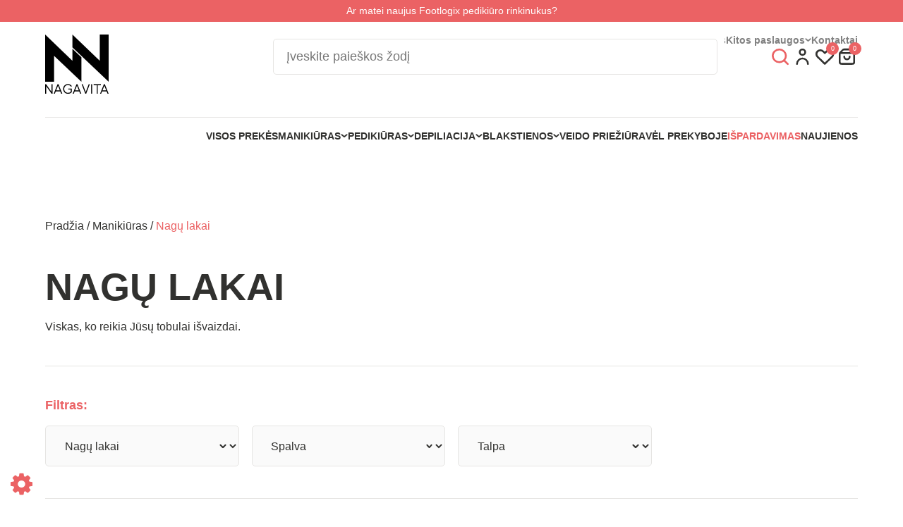

--- FILE ---
content_type: text/html; charset=UTF-8
request_url: https://manikiuras.eu/product-category/manikiuras/nagu-lakai/
body_size: 55528
content:
<!DOCTYPE html>
<html lang="lt-LT">
<head>
    <meta charset="UTF-8">
    <meta http-equiv="X-UA-Compatible" content="IE=edge">
    <meta name="viewport" content="width=device-width, initial-scale=1.0">
    <meta name='robots' content='index, follow, max-image-preview:large, max-snippet:-1, max-video-preview:-1' />

<!-- Google Tag Manager for WordPress by gtm4wp.com -->
<script data-cfasync="false" data-pagespeed-no-defer>
	var gtm4wp_datalayer_name = "dataLayer";
	var dataLayer = dataLayer || [];
	const gtm4wp_use_sku_instead = 0;
	const gtm4wp_currency = 'EUR';
	const gtm4wp_product_per_impression = 10;
	const gtm4wp_clear_ecommerce = false;
	const gtm4wp_datalayer_max_timeout = 2000;
</script>
<!-- End Google Tag Manager for WordPress by gtm4wp.com -->
	<!-- This site is optimized with the Yoast SEO plugin v26.6 - https://yoast.com/wordpress/plugins/seo/ -->
	<title>Nagų lakai | Nagavita</title>
	<meta name="description" content="Nagų lakai - platus asortimentas. Prekes turime vietoje, nemokamai galima atsiimti Kaune, o užsakius iki 12 val., išsiųsime šiandien!" />
	<link rel="canonical" href="https://manikiuras.eu/product-category/manikiuras/nagu-lakai/" />
	<link rel="next" href="https://manikiuras.eu/product-category/manikiuras/nagu-lakai/page/2/" />
	<meta property="og:locale" content="lt_LT" />
	<meta property="og:type" content="article" />
	<meta property="og:title" content="Nagų lakai | Nagavita" />
	<meta property="og:description" content="Nagų lakai - platus asortimentas. Prekes turime vietoje, nemokamai galima atsiimti Kaune, o užsakius iki 12 val., išsiųsime šiandien!" />
	<meta property="og:url" content="https://manikiuras.eu/product-category/manikiuras/nagu-lakai/" />
	<meta property="og:site_name" content="Nagavita" />
	<meta name="twitter:card" content="summary_large_image" />
	<script type="application/ld+json" class="yoast-schema-graph">{"@context":"https://schema.org","@graph":[{"@type":"CollectionPage","@id":"https://manikiuras.eu/product-category/manikiuras/nagu-lakai/","url":"https://manikiuras.eu/product-category/manikiuras/nagu-lakai/","name":"Nagų lakai | Nagavita","isPartOf":{"@id":"https://manikiuras.eu/#website"},"primaryImageOfPage":{"@id":"https://manikiuras.eu/product-category/manikiuras/nagu-lakai/#primaryimage"},"image":{"@id":"https://manikiuras.eu/product-category/manikiuras/nagu-lakai/#primaryimage"},"thumbnailUrl":"https://manikiuras.eu/wp-content/uploads/2023/09/5810.jpg","description":"Nagų lakai - platus asortimentas. Prekes turime vietoje, nemokamai galima atsiimti Kaune, o užsakius iki 12 val., išsiųsime šiandien!","breadcrumb":{"@id":"https://manikiuras.eu/product-category/manikiuras/nagu-lakai/#breadcrumb"},"inLanguage":"lt-LT"},{"@type":"ImageObject","inLanguage":"lt-LT","@id":"https://manikiuras.eu/product-category/manikiuras/nagu-lakai/#primaryimage","url":"https://manikiuras.eu/wp-content/uploads/2023/09/5810.jpg","contentUrl":"https://manikiuras.eu/wp-content/uploads/2023/09/5810.jpg","width":900,"height":900},{"@type":"BreadcrumbList","@id":"https://manikiuras.eu/product-category/manikiuras/nagu-lakai/#breadcrumb","itemListElement":[{"@type":"ListItem","position":1,"name":"Pagrindinis puslapis","item":"https://manikiuras.eu/"},{"@type":"ListItem","position":2,"name":"Manikiūras","item":"https://manikiuras.eu/product-category/manikiuras/"},{"@type":"ListItem","position":3,"name":"Nagų lakai"}]},{"@type":"WebSite","@id":"https://manikiuras.eu/#website","url":"https://manikiuras.eu/","name":"Nagavita","description":"","potentialAction":[{"@type":"SearchAction","target":{"@type":"EntryPoint","urlTemplate":"https://manikiuras.eu/?s={search_term_string}"},"query-input":{"@type":"PropertyValueSpecification","valueRequired":true,"valueName":"search_term_string"}}],"inLanguage":"lt-LT"}]}</script>
	<!-- / Yoast SEO plugin. -->


<link rel='dns-prefetch' href='//omnisnippet1.com' />
<link rel='dns-prefetch' href='//cdnjs.cloudflare.com' />
<link rel="alternate" type="application/rss+xml" title="Nagavita &raquo; Nagų lakai Kategorija srautas" href="https://manikiuras.eu/product-category/manikiuras/nagu-lakai/feed/" />
<style id='wp-img-auto-sizes-contain-inline-css' type='text/css'>
img:is([sizes=auto i],[sizes^="auto," i]){contain-intrinsic-size:3000px 1500px}
/*# sourceURL=wp-img-auto-sizes-contain-inline-css */
</style>
<link rel='stylesheet' id='woosb-blocks-css' href='https://manikiuras.eu/wp-content/plugins/woo-product-bundle/assets/css/blocks.css?ver=8.4.2' type='text/css' media='all' />
<link rel='stylesheet' id='omnisend-woocommerce-checkout-block-checkout-newsletter-subscription-block-css' href='https://manikiuras.eu/wp-content/plugins/omnisend-connect/includes/blocks/build/omnisend-checkout-block.css?ver=0.1.1' type='text/css' media='all' />
<style id='wp-emoji-styles-inline-css' type='text/css'>

	img.wp-smiley, img.emoji {
		display: inline !important;
		border: none !important;
		box-shadow: none !important;
		height: 1em !important;
		width: 1em !important;
		margin: 0 0.07em !important;
		vertical-align: -0.1em !important;
		background: none !important;
		padding: 0 !important;
	}
/*# sourceURL=wp-emoji-styles-inline-css */
</style>
<style id='classic-theme-styles-inline-css' type='text/css'>
/*! This file is auto-generated */
.wp-block-button__link{color:#fff;background-color:#32373c;border-radius:9999px;box-shadow:none;text-decoration:none;padding:calc(.667em + 2px) calc(1.333em + 2px);font-size:1.125em}.wp-block-file__button{background:#32373c;color:#fff;text-decoration:none}
/*# sourceURL=/wp-includes/css/classic-themes.min.css */
</style>
<link rel='stylesheet' id='expertmedia-privacy-policy-css' href='https://manikiuras.eu/wp-content/plugins/expertmedia-pp/public/css/expertmedia-privacy-policy-public.css?v=1.1.1&#038;ver=all' type='text/css' media='all' />
<link rel='stylesheet' id='woo-product-category-discount-css' href='https://manikiuras.eu/wp-content/plugins/woo-product-category-discount/public/css/woo-product-category-discount-public.css?ver=5.15' type='text/css' media='all' />
<style id='woocommerce-inline-inline-css' type='text/css'>
.woocommerce form .form-row .required { visibility: visible; }
/*# sourceURL=woocommerce-inline-inline-css */
</style>
<link rel='stylesheet' id='select2css-css' href='//cdnjs.cloudflare.com/ajax/libs/select2/4.0.7/css/select2.css?ver=1.0' type='text/css' media='all' />
<link rel='stylesheet' id='woosb-frontend-css' href='https://manikiuras.eu/wp-content/plugins/woo-product-bundle/assets/css/frontend.css?ver=8.4.2' type='text/css' media='all' />
<link rel='stylesheet' id='dgwt-wcas-style-css' href='https://manikiuras.eu/wp-content/plugins/ajax-search-for-woocommerce-premium/assets/css/style.min.css?ver=1.32.1' type='text/css' media='all' />
<link rel='stylesheet' id='webpack-styles-css' href='https://manikiuras.eu/wp-content/themes/nagavita/assets/style.css?ver=1769001980' type='text/css' media='all' />
<link rel='stylesheet' id='splide-styles-css' href='https://manikiuras.eu/wp-content/themes/nagavita/assets/splide.min.css?ver=4.1.4' type='text/css' media='all' />
<link rel='stylesheet' id='woo_discount_pro_style-css' href='https://manikiuras.eu/wp-content/plugins/woo-discount-rules-pro/Assets/Css/awdr_style.css?ver=2.6.3' type='text/css' media='all' />
<script type="text/javascript" src="https://manikiuras.eu/wp-includes/js/jquery/jquery.min.js?ver=3.7.1" id="jquery-core-js"></script>
<script type="text/javascript" src="https://manikiuras.eu/wp-includes/js/jquery/jquery-migrate.min.js?ver=3.4.1" id="jquery-migrate-js"></script>
<script type="text/javascript" src="https://manikiuras.eu/wp-content/plugins/expertmedia-pp/public/js/expertmedia-privacy-policy-public.js?v=1.1.1&amp;ver=6.9" id="expertmedia-privacy-policy-js"></script>
<script type="text/javascript" src="https://manikiuras.eu/wp-content/plugins/woo-product-category-discount/public/js/woo-product-category-discount-public.js?ver=5.15" id="woo-product-category-discount-js"></script>
<script type="text/javascript" src="https://manikiuras.eu/wp-content/plugins/woocommerce/assets/js/jquery-blockui/jquery.blockUI.min.js?ver=2.7.0-wc.10.4.3" id="wc-jquery-blockui-js" defer="defer" data-wp-strategy="defer"></script>
<script type="text/javascript" id="wc-add-to-cart-js-extra">
/* <![CDATA[ */
var wc_add_to_cart_params = {"ajax_url":"/wp-admin/admin-ajax.php","wc_ajax_url":"/?wc-ajax=%%endpoint%%","i18n_view_cart":"Krep\u0161elis","cart_url":"https://manikiuras.eu/krepselis/","is_cart":"","cart_redirect_after_add":"no"};
//# sourceURL=wc-add-to-cart-js-extra
/* ]]> */
</script>
<script type="text/javascript" src="https://manikiuras.eu/wp-content/plugins/woocommerce/assets/js/frontend/add-to-cart.min.js?ver=10.4.3" id="wc-add-to-cart-js" defer="defer" data-wp-strategy="defer"></script>
<script type="text/javascript" src="https://manikiuras.eu/wp-content/plugins/woocommerce/assets/js/js-cookie/js.cookie.min.js?ver=2.1.4-wc.10.4.3" id="wc-js-cookie-js" defer="defer" data-wp-strategy="defer"></script>
<script type="text/javascript" id="woocommerce-js-extra">
/* <![CDATA[ */
var woocommerce_params = {"ajax_url":"/wp-admin/admin-ajax.php","wc_ajax_url":"/?wc-ajax=%%endpoint%%","i18n_password_show":"Rodyti slapta\u017eod\u012f","i18n_password_hide":"Sl\u0117pti slapta\u017eod\u012f"};
//# sourceURL=woocommerce-js-extra
/* ]]> */
</script>
<script type="text/javascript" src="https://manikiuras.eu/wp-content/plugins/woocommerce/assets/js/frontend/woocommerce.min.js?ver=10.4.3" id="woocommerce-js" defer="defer" data-wp-strategy="defer"></script>
<script type="text/javascript" src="https://manikiuras.eu/wp-content/plugins/woocommerce/assets/js/select2/select2.full.min.js?ver=4.0.3-wc.10.4.3" id="wc-select2-js" defer="defer" data-wp-strategy="defer"></script>
<link rel="https://api.w.org/" href="https://manikiuras.eu/wp-json/" /><link rel="alternate" title="JSON" type="application/json" href="https://manikiuras.eu/wp-json/wp/v2/product_cat/1893" /><link rel="EditURI" type="application/rsd+xml" title="RSD" href="https://manikiuras.eu/xmlrpc.php?rsd" />
<meta name="generator" content="WordPress 6.9" />
<meta name="generator" content="WooCommerce 10.4.3" />
<style type="text/css">
    #klaro .cm-klaro {
        background: linear-gradient(to right, #fafafa 154px, #fafafa 0%)!important;
    }
    @media(max-width: 1453px){
        #klaro .cm-klaro {
        background: #fafafa!important;
    }
    }
    #klaro .ex-logo {
        background-color: #eb6264!important;
    }
    #klaro .cm-btn-accept-all{
        color: #fff!important;
        background-color: #eb6264!important;
    }
    #klaro .cm-btn-accept, .cm-btn-decline{
        color: #AAA9A6!important;
        border: 1px solid #AAA9A6!important;
    }
    #klaro .cm-powered-by{
        color: #000!important
    }
    #klaro .cm-powered-by a{
        color: #000!important
    }
    #klaro h1{
        color: #000!important;
    }
    #klaro p{
        color: #000!important;
    }
    #klaro a{
        color: #000!important;
    }
    #klaro li.cm-purpose{
        color: #000!important;
    }
    #klaro .cm-list-input:checked + .cm-list-label .slider {
        background-color: #eb6264!important;
    }
    #klaro .cm-list-input:checked + .cm-list-label .slider:before {
        background-color: #fff!important;
    }
    #klaro .slider{
        background-color: #AAA9A6!important;
    }
    #klaro .slider:before{
        background-color: #fff!important;
    }
    #klaro .ex-logo-image{
        background-image: url(https://manikiuras.eu/wp-content/uploads/2024/09/nag-log.png)!important;
        background-position: center;
        background-repeat: no-repeat;
        background-size: contain;
    } 
    a i.fa-gear{
        color: #eb6264!important;
    }
</style>				<meta name="omnisend-site-verification" content="64d4c50f2f14d33f19a00989"/>
				<meta name="wwp" content="yes" /><style>
                button.subscribe-button-hover:hover, button.unsubscribe_button:hover {
                background: #363636 !important; color: #ffffff !important;border: 1px solid#ffffff !important;
                } 
            </style>
<!-- Google Tag Manager for WordPress by gtm4wp.com -->
<!-- GTM Container placement set to automatic -->
<script data-cfasync="false" data-pagespeed-no-defer type="text/javascript">
	var dataLayer_content = {"pagePostType":"product","pagePostType2":"tax-product","pageCategory":[]};
	dataLayer.push( dataLayer_content );
</script>
<script data-cfasync="false" data-pagespeed-no-defer type="text/javascript">
(function(w,d,s,l,i){w[l]=w[l]||[];w[l].push({'gtm.start':
new Date().getTime(),event:'gtm.js'});var f=d.getElementsByTagName(s)[0],
j=d.createElement(s),dl=l!='dataLayer'?'&l='+l:'';j.async=true;j.src=
'//www.googletagmanager.com/gtm.js?id='+i+dl;f.parentNode.insertBefore(j,f);
})(window,document,'script','dataLayer','GTM-PT4V9S33');
</script>
<!-- End Google Tag Manager for WordPress by gtm4wp.com -->		<style>
			.dgwt-wcas-ico-magnifier,.dgwt-wcas-ico-magnifier-handler{max-width:20px}.dgwt-wcas-search-wrapp .dgwt-wcas-sf-wrapp input[type=search].dgwt-wcas-search-input,.dgwt-wcas-search-wrapp .dgwt-wcas-sf-wrapp input[type=search].dgwt-wcas-search-input:hover,.dgwt-wcas-search-wrapp .dgwt-wcas-sf-wrapp input[type=search].dgwt-wcas-search-input:focus{color:#31312f;border-color:#31312f}.dgwt-wcas-sf-wrapp input[type=search].dgwt-wcas-search-input::placeholder{color:#31312f;opacity:.3}.dgwt-wcas-sf-wrapp input[type=search].dgwt-wcas-search-input::-webkit-input-placeholder{color:#31312f;opacity:.3}.dgwt-wcas-sf-wrapp input[type=search].dgwt-wcas-search-input:-moz-placeholder{color:#31312f;opacity:.3}.dgwt-wcas-sf-wrapp input[type=search].dgwt-wcas-search-input::-moz-placeholder{color:#31312f;opacity:.3}.dgwt-wcas-sf-wrapp input[type=search].dgwt-wcas-search-input:-ms-input-placeholder{color:#31312f}.dgwt-wcas-no-submit.dgwt-wcas-search-wrapp .dgwt-wcas-ico-magnifier path,.dgwt-wcas-search-wrapp .dgwt-wcas-close path{fill:#31312f}.dgwt-wcas-loader-circular-path{stroke:#31312f}.dgwt-wcas-preloader{opacity:.6}.dgwt-wcas-search-wrapp .dgwt-wcas-sf-wrapp .dgwt-wcas-search-submit::before{}.dgwt-wcas-search-wrapp .dgwt-wcas-sf-wrapp .dgwt-wcas-search-submit:hover::before,.dgwt-wcas-search-wrapp .dgwt-wcas-sf-wrapp .dgwt-wcas-search-submit:focus::before{}.dgwt-wcas-search-wrapp .dgwt-wcas-sf-wrapp .dgwt-wcas-search-submit,.dgwt-wcas-om-bar .dgwt-wcas-om-return{color:#eb6264}.dgwt-wcas-search-wrapp .dgwt-wcas-ico-magnifier,.dgwt-wcas-search-wrapp .dgwt-wcas-sf-wrapp .dgwt-wcas-search-submit svg path,.dgwt-wcas-om-bar .dgwt-wcas-om-return svg path{fill:#eb6264}		</style>
			<noscript><style>.woocommerce-product-gallery{ opacity: 1 !important; }</style></noscript>
	<link rel="icon" href="https://manikiuras.eu/wp-content/uploads/2023/09/cropped-Group-362-32x32.png" sizes="32x32" />
<link rel="icon" href="https://manikiuras.eu/wp-content/uploads/2023/09/cropped-Group-362-192x192.png" sizes="192x192" />
<link rel="apple-touch-icon" href="https://manikiuras.eu/wp-content/uploads/2023/09/cropped-Group-362-180x180.png" />
<meta name="msapplication-TileImage" content="https://manikiuras.eu/wp-content/uploads/2023/09/cropped-Group-362-270x270.png" />
<style id='global-styles-inline-css' type='text/css'>
:root{--wp--preset--aspect-ratio--square: 1;--wp--preset--aspect-ratio--4-3: 4/3;--wp--preset--aspect-ratio--3-4: 3/4;--wp--preset--aspect-ratio--3-2: 3/2;--wp--preset--aspect-ratio--2-3: 2/3;--wp--preset--aspect-ratio--16-9: 16/9;--wp--preset--aspect-ratio--9-16: 9/16;--wp--preset--color--black: #000000;--wp--preset--color--cyan-bluish-gray: #abb8c3;--wp--preset--color--white: #ffffff;--wp--preset--color--pale-pink: #f78da7;--wp--preset--color--vivid-red: #cf2e2e;--wp--preset--color--luminous-vivid-orange: #ff6900;--wp--preset--color--luminous-vivid-amber: #fcb900;--wp--preset--color--light-green-cyan: #7bdcb5;--wp--preset--color--vivid-green-cyan: #00d084;--wp--preset--color--pale-cyan-blue: #8ed1fc;--wp--preset--color--vivid-cyan-blue: #0693e3;--wp--preset--color--vivid-purple: #9b51e0;--wp--preset--gradient--vivid-cyan-blue-to-vivid-purple: linear-gradient(135deg,rgb(6,147,227) 0%,rgb(155,81,224) 100%);--wp--preset--gradient--light-green-cyan-to-vivid-green-cyan: linear-gradient(135deg,rgb(122,220,180) 0%,rgb(0,208,130) 100%);--wp--preset--gradient--luminous-vivid-amber-to-luminous-vivid-orange: linear-gradient(135deg,rgb(252,185,0) 0%,rgb(255,105,0) 100%);--wp--preset--gradient--luminous-vivid-orange-to-vivid-red: linear-gradient(135deg,rgb(255,105,0) 0%,rgb(207,46,46) 100%);--wp--preset--gradient--very-light-gray-to-cyan-bluish-gray: linear-gradient(135deg,rgb(238,238,238) 0%,rgb(169,184,195) 100%);--wp--preset--gradient--cool-to-warm-spectrum: linear-gradient(135deg,rgb(74,234,220) 0%,rgb(151,120,209) 20%,rgb(207,42,186) 40%,rgb(238,44,130) 60%,rgb(251,105,98) 80%,rgb(254,248,76) 100%);--wp--preset--gradient--blush-light-purple: linear-gradient(135deg,rgb(255,206,236) 0%,rgb(152,150,240) 100%);--wp--preset--gradient--blush-bordeaux: linear-gradient(135deg,rgb(254,205,165) 0%,rgb(254,45,45) 50%,rgb(107,0,62) 100%);--wp--preset--gradient--luminous-dusk: linear-gradient(135deg,rgb(255,203,112) 0%,rgb(199,81,192) 50%,rgb(65,88,208) 100%);--wp--preset--gradient--pale-ocean: linear-gradient(135deg,rgb(255,245,203) 0%,rgb(182,227,212) 50%,rgb(51,167,181) 100%);--wp--preset--gradient--electric-grass: linear-gradient(135deg,rgb(202,248,128) 0%,rgb(113,206,126) 100%);--wp--preset--gradient--midnight: linear-gradient(135deg,rgb(2,3,129) 0%,rgb(40,116,252) 100%);--wp--preset--font-size--small: 13px;--wp--preset--font-size--medium: 20px;--wp--preset--font-size--large: 36px;--wp--preset--font-size--x-large: 42px;--wp--preset--spacing--20: 0.44rem;--wp--preset--spacing--30: 0.67rem;--wp--preset--spacing--40: 1rem;--wp--preset--spacing--50: 1.5rem;--wp--preset--spacing--60: 2.25rem;--wp--preset--spacing--70: 3.38rem;--wp--preset--spacing--80: 5.06rem;--wp--preset--shadow--natural: 6px 6px 9px rgba(0, 0, 0, 0.2);--wp--preset--shadow--deep: 12px 12px 50px rgba(0, 0, 0, 0.4);--wp--preset--shadow--sharp: 6px 6px 0px rgba(0, 0, 0, 0.2);--wp--preset--shadow--outlined: 6px 6px 0px -3px rgb(255, 255, 255), 6px 6px rgb(0, 0, 0);--wp--preset--shadow--crisp: 6px 6px 0px rgb(0, 0, 0);}:where(.is-layout-flex){gap: 0.5em;}:where(.is-layout-grid){gap: 0.5em;}body .is-layout-flex{display: flex;}.is-layout-flex{flex-wrap: wrap;align-items: center;}.is-layout-flex > :is(*, div){margin: 0;}body .is-layout-grid{display: grid;}.is-layout-grid > :is(*, div){margin: 0;}:where(.wp-block-columns.is-layout-flex){gap: 2em;}:where(.wp-block-columns.is-layout-grid){gap: 2em;}:where(.wp-block-post-template.is-layout-flex){gap: 1.25em;}:where(.wp-block-post-template.is-layout-grid){gap: 1.25em;}.has-black-color{color: var(--wp--preset--color--black) !important;}.has-cyan-bluish-gray-color{color: var(--wp--preset--color--cyan-bluish-gray) !important;}.has-white-color{color: var(--wp--preset--color--white) !important;}.has-pale-pink-color{color: var(--wp--preset--color--pale-pink) !important;}.has-vivid-red-color{color: var(--wp--preset--color--vivid-red) !important;}.has-luminous-vivid-orange-color{color: var(--wp--preset--color--luminous-vivid-orange) !important;}.has-luminous-vivid-amber-color{color: var(--wp--preset--color--luminous-vivid-amber) !important;}.has-light-green-cyan-color{color: var(--wp--preset--color--light-green-cyan) !important;}.has-vivid-green-cyan-color{color: var(--wp--preset--color--vivid-green-cyan) !important;}.has-pale-cyan-blue-color{color: var(--wp--preset--color--pale-cyan-blue) !important;}.has-vivid-cyan-blue-color{color: var(--wp--preset--color--vivid-cyan-blue) !important;}.has-vivid-purple-color{color: var(--wp--preset--color--vivid-purple) !important;}.has-black-background-color{background-color: var(--wp--preset--color--black) !important;}.has-cyan-bluish-gray-background-color{background-color: var(--wp--preset--color--cyan-bluish-gray) !important;}.has-white-background-color{background-color: var(--wp--preset--color--white) !important;}.has-pale-pink-background-color{background-color: var(--wp--preset--color--pale-pink) !important;}.has-vivid-red-background-color{background-color: var(--wp--preset--color--vivid-red) !important;}.has-luminous-vivid-orange-background-color{background-color: var(--wp--preset--color--luminous-vivid-orange) !important;}.has-luminous-vivid-amber-background-color{background-color: var(--wp--preset--color--luminous-vivid-amber) !important;}.has-light-green-cyan-background-color{background-color: var(--wp--preset--color--light-green-cyan) !important;}.has-vivid-green-cyan-background-color{background-color: var(--wp--preset--color--vivid-green-cyan) !important;}.has-pale-cyan-blue-background-color{background-color: var(--wp--preset--color--pale-cyan-blue) !important;}.has-vivid-cyan-blue-background-color{background-color: var(--wp--preset--color--vivid-cyan-blue) !important;}.has-vivid-purple-background-color{background-color: var(--wp--preset--color--vivid-purple) !important;}.has-black-border-color{border-color: var(--wp--preset--color--black) !important;}.has-cyan-bluish-gray-border-color{border-color: var(--wp--preset--color--cyan-bluish-gray) !important;}.has-white-border-color{border-color: var(--wp--preset--color--white) !important;}.has-pale-pink-border-color{border-color: var(--wp--preset--color--pale-pink) !important;}.has-vivid-red-border-color{border-color: var(--wp--preset--color--vivid-red) !important;}.has-luminous-vivid-orange-border-color{border-color: var(--wp--preset--color--luminous-vivid-orange) !important;}.has-luminous-vivid-amber-border-color{border-color: var(--wp--preset--color--luminous-vivid-amber) !important;}.has-light-green-cyan-border-color{border-color: var(--wp--preset--color--light-green-cyan) !important;}.has-vivid-green-cyan-border-color{border-color: var(--wp--preset--color--vivid-green-cyan) !important;}.has-pale-cyan-blue-border-color{border-color: var(--wp--preset--color--pale-cyan-blue) !important;}.has-vivid-cyan-blue-border-color{border-color: var(--wp--preset--color--vivid-cyan-blue) !important;}.has-vivid-purple-border-color{border-color: var(--wp--preset--color--vivid-purple) !important;}.has-vivid-cyan-blue-to-vivid-purple-gradient-background{background: var(--wp--preset--gradient--vivid-cyan-blue-to-vivid-purple) !important;}.has-light-green-cyan-to-vivid-green-cyan-gradient-background{background: var(--wp--preset--gradient--light-green-cyan-to-vivid-green-cyan) !important;}.has-luminous-vivid-amber-to-luminous-vivid-orange-gradient-background{background: var(--wp--preset--gradient--luminous-vivid-amber-to-luminous-vivid-orange) !important;}.has-luminous-vivid-orange-to-vivid-red-gradient-background{background: var(--wp--preset--gradient--luminous-vivid-orange-to-vivid-red) !important;}.has-very-light-gray-to-cyan-bluish-gray-gradient-background{background: var(--wp--preset--gradient--very-light-gray-to-cyan-bluish-gray) !important;}.has-cool-to-warm-spectrum-gradient-background{background: var(--wp--preset--gradient--cool-to-warm-spectrum) !important;}.has-blush-light-purple-gradient-background{background: var(--wp--preset--gradient--blush-light-purple) !important;}.has-blush-bordeaux-gradient-background{background: var(--wp--preset--gradient--blush-bordeaux) !important;}.has-luminous-dusk-gradient-background{background: var(--wp--preset--gradient--luminous-dusk) !important;}.has-pale-ocean-gradient-background{background: var(--wp--preset--gradient--pale-ocean) !important;}.has-electric-grass-gradient-background{background: var(--wp--preset--gradient--electric-grass) !important;}.has-midnight-gradient-background{background: var(--wp--preset--gradient--midnight) !important;}.has-small-font-size{font-size: var(--wp--preset--font-size--small) !important;}.has-medium-font-size{font-size: var(--wp--preset--font-size--medium) !important;}.has-large-font-size{font-size: var(--wp--preset--font-size--large) !important;}.has-x-large-font-size{font-size: var(--wp--preset--font-size--x-large) !important;}
/*# sourceURL=global-styles-inline-css */
</style>
<link rel='stylesheet' id='wc-stripe-blocks-checkout-style-css' href='https://manikiuras.eu/wp-content/plugins/woocommerce-gateway-stripe/build/upe-blocks.css?ver=1e1661bb3db973deba05' type='text/css' media='all' />
<link rel='stylesheet' id='wc-blocks-style-css' href='https://manikiuras.eu/wp-content/plugins/woocommerce/assets/client/blocks/wc-blocks.css?ver=wc-10.4.3' type='text/css' media='all' />
</head>
<body>
<header class="main-header no-homepage">
            <div class="topbar">
            <div class="container">
                <p class="top-bar-text">Ar matei naujus Footlogix pedikiūro rinkinukus?</p>
            </div>
        </div>
    
    <div class="header-main">
        <div class="container">
            <div class="wrapper">
                <div class="left">
                    <div class="mobile-burger-button">
                        <div class="line top"></div>
                        <div class="line middle"></div>
                        <div class="line bot"></div>
                    </div>
                    <a href="https://manikiuras.eu">
                        <img src="https://manikiuras.eu/wp-content/themes/nagavita/assets/images/logo.svg" alt="Nagavita.lt">
                    </a>
                </div>
                <div class="right">
                    <div class="top">
                        <nav>
                            <ul class="main-links">
                                <li><a href="https://manikiuras.eu/nuotoline-pagalba/">Nuotolinė pagalba</a></li>
                                <li><a href="https://manikiuras.eu/tinklarastis/">Tinklaraštis</a></li>
                                <li><a href="https://manikiuras.eu/salonams-meistrams/">Salonams/Meistrams</a></li>
                                <li class="have-child">
                                    <span>
                                        Informacija klientams                                            <span class="chevron">
                                                <svg xmlns="http://www.w3.org/2000/svg" width="9.513" height="5.757" viewBox="0 0 9.513 5.757">
                                                  <path id="Path_22" data-name="Path 22" d="M3578.784,56.5l3.343,3.343,3.342-3.343" transform="translate(-3577.37 -55.086)" fill="none" stroke="gray" stroke-linecap="round" stroke-linejoin="round" stroke-width="2"/>
                                                </svg>
                                            </span>
                                    </span>
                                    <div class="child-links">
                                        <div class="child-links__wrapper">
                                            <ul>
                                                <li><a href="https://manikiuras.eu/apie-mus/">Apie mus</a></li>
                                                <li><a href="https://manikiuras.eu/atsiskaitymo-budai/">Atsiskaitymo būdai</a></li>
                                                <li><a href="https://manikiuras.eu/prekiu-pristatymo-salygos/">Prekių pristatymo sąlygos</a></li>
                                                <li><a href="https://manikiuras.eu/grazinimas/">Prekių grąžinimas ir garantija</a></li>
                                                <li><a href="https://manikiuras.eu/uzsakymo-taisykles/">Užsakymo taisyklės</a></li>
                                                <li><a href="https://manikiuras.eu/privatumo-politika/">Privatumo politika</a></li>
                                            </ul>

                                        </div>
                                    </div>
                                </li>
                                <li>
                                    <a href="https://manikiuras.eu/fizines-parduotuves/">Fizinės parduotuvės</a>
                                </li>
                                <li class="have-child">
                                    <span href="https://manikiuras.eu/kitos-paslaugos/">
                                        Kitos paslaugos                                        <span class="chevron">
                                                <svg xmlns="http://www.w3.org/2000/svg" width="9.513" height="5.757" viewBox="0 0 9.513 5.757">
                                                  <path id="Path_22" data-name="Path 22" d="M3578.784,56.5l3.343,3.343,3.342-3.343" transform="translate(-3577.37 -55.086)" fill="none" stroke="gray" stroke-linecap="round" stroke-linejoin="round" stroke-width="2"/>
                                                </svg>
                                            </span>
                                    </span>
                                    <div class="child-links">
                                        <div class="child-links__wrapper">
                                            <ul>
                                                <li><a href="https://manikiuras.eu/kitos-paslaugos/konsultavimas/">Konsultavimas</a></li>
<!--                                                <li><a href="--><!--">--><!--</a></li>-->
                                            </ul>

                                        </div>
                                    </div>
                                </li>
                                <li>
                                    <a href="https://manikiuras.eu/kontaktai/">Kontaktai</a>
                                </li>
                            </ul>
                        </nav>

                    </div>
                    <div class="bottom">
                        <div class="icons">
                            <div class="search_bar show">
                                                                <div  class="dgwt-wcas-search-wrapp dgwt-wcas-has-submit woocommerce dgwt-wcas-style-pirx js-dgwt-wcas-layout-classic dgwt-wcas-layout-classic js-dgwt-wcas-mobile-overlay-enabled">
		<form class="dgwt-wcas-search-form" role="search" action="https://manikiuras.eu/" method="get">
		<div class="dgwt-wcas-sf-wrapp">
						<label class="screen-reader-text"
				for="dgwt-wcas-search-input-1">
				Products search			</label>

			<input
				id="dgwt-wcas-search-input-1"
				type="search"
				class="dgwt-wcas-search-input"
				name="s"
				value=""
				placeholder="Įveskite paieškos žodį"
				autocomplete="off"
							/>
			<div class="dgwt-wcas-preloader"></div>

			<div class="dgwt-wcas-voice-search"></div>

							<button type="submit"
						aria-label="Search"
						class="dgwt-wcas-search-submit">				<svg
					class="dgwt-wcas-ico-magnifier" xmlns="http://www.w3.org/2000/svg" width="18" height="18" viewBox="0 0 18 18">
					<path  d=" M 16.722523,17.901412 C 16.572585,17.825208 15.36088,16.670476 14.029846,15.33534 L 11.609782,12.907819 11.01926,13.29667 C 8.7613237,14.783493 5.6172703,14.768302 3.332423,13.259528 -0.07366363,11.010358 -1.0146502,6.5989684 1.1898146,3.2148776
					1.5505179,2.6611594 2.4056498,1.7447266 2.9644271,1.3130497 3.4423015,0.94387379 4.3921825,0.48568469 5.1732652,0.2475835 5.886299,0.03022609 6.1341883,0 7.2037391,0 8.2732897,0 8.521179,0.03022609 9.234213,0.2475835 c 0.781083,0.23810119 1.730962,0.69629029 2.208837,1.0654662
					0.532501,0.4113763 1.39922,1.3400096 1.760153,1.8858877 1.520655,2.2998531 1.599025,5.3023778 0.199549,7.6451086 -0.208076,0.348322 -0.393306,0.668209 -0.411622,0.710863 -0.01831,0.04265 1.065556,1.18264 2.408603,2.533307 1.343046,1.350666 2.486621,2.574792 2.541278,2.720279 0.282475,0.7519
					-0.503089,1.456506 -1.218488,1.092917 z M 8.4027892,12.475062 C 9.434946,12.25579 10.131043,11.855461 10.99416,10.984753 11.554519,10.419467 11.842507,10.042366 12.062078,9.5863882 12.794223,8.0659672 12.793657,6.2652398 12.060578,4.756293 11.680383,3.9737304 10.453587,2.7178427
					9.730569,2.3710306 8.6921295,1.8729196 8.3992147,1.807606 7.2037567,1.807606 6.0082984,1.807606 5.7153841,1.87292 4.6769446,2.3710306 3.9539263,2.7178427 2.7271301,3.9737304 2.3469352,4.756293 1.6138384,6.2652398 1.6132726,8.0659672 2.3454252,9.5863882 c 0.4167354,0.8654208 1.5978784,2.0575608
					2.4443766,2.4671358 1.0971012,0.530827 2.3890403,0.681561 3.6130134,0.421538 z
					"/>
				</svg>
				</button>
			
			<input type="hidden" name="post_type" value="product"/>
			<input type="hidden" name="dgwt_wcas" value="1"/>

			
					</div>
	</form>
</div>
                                <div class="search_result" id="datafetch">
                                </div>
                            </div>
                            <span class="icon search-icon">
                                <svg id="Layer_2" data-name="Layer 2" xmlns="http://www.w3.org/2000/svg" width="35" height="35" viewBox="0 0 35 35">
                                      <g id="search">
                                        <rect id="Rectangle_11" data-name="Rectangle 11" width="35" height="35" transform="translate(0)" fill="#31312f" opacity="0"/>
                                        <path id="Path_4" data-name="Path 4" d="M28.755,26.69l-4.945-4.93a11.518,11.518,0,0,0,2.458-7.126A11.634,11.634,0,1,0,14.634,26.269a11.518,11.518,0,0,0,7.126-2.458l4.93,4.945a1.46,1.46,0,1,0,2.065-2.065ZM5.909,14.634a8.726,8.726,0,1,1,8.726,8.726,8.726,8.726,0,0,1-8.726-8.726Z" transform="translate(1.424 1.424)" fill="#31312f"/>
                                      </g>
                                    </svg>
                            </span>
                                                            <span class="icon account-icon show-login-register-form">
                                    <svg id="Layer_2" data-name="Layer 2" xmlns="http://www.w3.org/2000/svg" width="35" height="35" viewBox="0 0 35 35">
                                        <g id="person" transform="translate(0)">
                                            <rect id="Rectangle_12" data-name="Rectangle 12" width="35" height="35" transform="translate(0)" fill="#31312f" opacity="0"/>
                                            <path id="Path_5" data-name="Path 5" d="M13.836,14.672A5.836,5.836,0,1,0,8,8.836a5.836,5.836,0,0,0,5.836,5.836Zm0-8.754a2.918,2.918,0,1,1-2.918,2.918A2.918,2.918,0,0,1,13.836,5.918Z" transform="translate(3.673 1.377)" fill="#31312f"/>
                                            <path id="Path_6" data-name="Path 6" d="M15.213,13A10.213,10.213,0,0,0,5,23.213a1.459,1.459,0,0,0,2.918,0,7.3,7.3,0,1,1,14.591,0,1.459,1.459,0,0,0,2.918,0A10.213,10.213,0,0,0,15.213,13Z" transform="translate(2.295 5.968)" fill="#31312f"/>
                                        </g>
                                    </svg>
                                </span>
                                                                                    <a href="/noru-sarasas/" class="icon wishlist-icon">
                                <svg xmlns="http://www.w3.org/2000/svg" width="35" height="35" viewBox="0 0 35 35">
                                  <g id="Layer_2" data-name="Layer 2" transform="translate(0.317)">
                                    <g id="heart" transform="translate(-0.317)">
                                      <rect id="Rectangle_10" data-name="Rectangle 10" width="35" height="35" transform="translate(0)" fill="#31312f" opacity="0"/>
                                      <path id="Path_3" data-name="Path 3" d="M16.44,28.547a1.444,1.444,0,0,1-1.025-.419L4.2,16.894A7.556,7.556,0,1,1,14.881,6.209L16.44,7.768,18,6.209A7.556,7.556,0,1,1,28.685,16.894L17.465,28.128a1.444,1.444,0,0,1-1.025.419ZM9.538,6.888A4.621,4.621,0,0,0,6.246,8.245a4.678,4.678,0,0,0,0,6.6L16.44,25.053,26.634,14.844a4.678,4.678,0,0,0,0-6.6,4.794,4.794,0,0,0-6.584,0l-2.585,2.6a1.444,1.444,0,0,1-2.05,0l-2.585-2.6A4.621,4.621,0,0,0,9.538,6.888Z" transform="translate(1.245 1.776)" fill="#31312f"/>
                                    </g>
                                  </g>
                                </svg>
                                <span class="counter wishlish-counter">
                                    0                                </span>
                            </a>
                            <span class="icon card-icon desktop">

                                <svg xmlns="http://www.w3.org/2000/svg" width="35" height="35" viewBox="0 0 35 35">
                                  <g id="Layer_2" data-name="Layer 2" transform="translate(0.279)">
                                    <g id="shopping-bag" transform="translate(-0.454)">
                                      <rect id="Rectangle_9" data-name="Rectangle 9" width="35" height="35" transform="translate(0.175)" fill="#31312f" opacity="0"/>
                                      <path id="Path_1" data-name="Path 1" d="M27.75,8.363,23.659,4.272A4.337,4.337,0,0,0,20.594,3H11.428A4.337,4.337,0,0,0,8.363,4.272L4.272,8.363A4.337,4.337,0,0,0,3,11.428V24.685a4.337,4.337,0,0,0,4.337,4.337H24.685a4.337,4.337,0,0,0,4.337-4.337V11.428A4.337,4.337,0,0,0,27.75,8.363ZM10.4,6.311a1.518,1.518,0,0,1,1.026-.419h9.166a1.518,1.518,0,0,1,1.026.419l2.472,2.472H7.93Zm14.283,19.82H7.337a1.446,1.446,0,0,1-1.446-1.446V11.674H26.131V24.685A1.446,1.446,0,0,1,24.685,26.131Z" transform="translate(1.736 1.337)" fill="#31312f"/>
                                      <path id="Path_2" data-name="Path 2" d="M18.12,11a1.446,1.446,0,0,0-1.446,1.446,2.891,2.891,0,1,1-5.783,0,1.446,1.446,0,1,0-2.891,0,5.783,5.783,0,1,0,11.565,0A1.446,1.446,0,0,0,18.12,11Z" transform="translate(3.965 4.902)" fill="#31312f"/>
                                    </g>
                                  </g>
                                </svg>
                                    <span class="counter cart-counter">
                                    0                                </span>
                            </span>
                            <div class="mini-cart">
                                <div class="widget_shopping_cart_content">
                                    

	<p class="woocommerce-mini-cart__empty-message">Krepšelyje nėra produktų.</p>


                                </div>
                            </div>
                            <a class="icon card-icon mobile" href="/krepselis/">
                                <svg xmlns="http://www.w3.org/2000/svg" width="35" height="35" viewBox="0 0 35 35">
                                  <g id="Layer_2" data-name="Layer 2" transform="translate(0.279)">
                                    <g id="shopping-bag" transform="translate(-0.454)">
                                      <rect id="Rectangle_9" data-name="Rectangle 9" width="35" height="35" transform="translate(0.175)" fill="#31312f" opacity="0"/>
                                      <path id="Path_1" data-name="Path 1" d="M27.75,8.363,23.659,4.272A4.337,4.337,0,0,0,20.594,3H11.428A4.337,4.337,0,0,0,8.363,4.272L4.272,8.363A4.337,4.337,0,0,0,3,11.428V24.685a4.337,4.337,0,0,0,4.337,4.337H24.685a4.337,4.337,0,0,0,4.337-4.337V11.428A4.337,4.337,0,0,0,27.75,8.363ZM10.4,6.311a1.518,1.518,0,0,1,1.026-.419h9.166a1.518,1.518,0,0,1,1.026.419l2.472,2.472H7.93Zm14.283,19.82H7.337a1.446,1.446,0,0,1-1.446-1.446V11.674H26.131V24.685A1.446,1.446,0,0,1,24.685,26.131Z" transform="translate(1.736 1.337)" fill="#31312f"/>
                                      <path id="Path_2" data-name="Path 2" d="M18.12,11a1.446,1.446,0,0,0-1.446,1.446,2.891,2.891,0,1,1-5.783,0,1.446,1.446,0,1,0-2.891,0,5.783,5.783,0,1,0,11.565,0A1.446,1.446,0,0,0,18.12,11Z" transform="translate(3.965 4.902)" fill="#31312f"/>
                                    </g>
                                  </g>
                                </svg>
                                    <span class="counter cart-counter">
                                    0                                </span>
                            </a>
                        </div>
                    </div>
                </div>
            </div>
        </div>
    </div>
    <div class="header-bottom-menu">
        <div class="container">
        <div class="wrapper">
        <nav>
            <ul class="main-menu">
                <li><a href="https://manikiuras.eu/parduotuve/">Visos prekės</a></li>
                <li class="have-child">
                    <a href="/product-category/manikiuras">
                        Manikiūras                        <span class="chevron">
                            <svg xmlns="http://www.w3.org/2000/svg" width="9.513" height="5.757" viewBox="0 0 9.513 5.757">
                              <path id="Path_64" data-name="Path 64" d="M3578.784,56.5l3.343,3.343,3.342-3.343" transform="translate(-3577.37 -55.086)" fill="none" stroke="#31312f" stroke-linecap="round" stroke-linejoin="round" stroke-width="2"/>
                            </svg>
                        </span>
                    </a>
                    <div class="child-links">
                        <div class="child-links__wrapper two-columns">
                            <div class="left">
                                <ul>
                                    <li><a href="/product-category/akrilas-nagams">Akrilas nagams</a></li>
                                    <li><a href="/product-category/akrilo-gelis">Akrilo gelis</a></li>
                                    <li><a href="/product-category/barstomas-akrilas-dippingas">Barstomas akrilas</a></li>
                                    <li><a href="/product-category/dildes">Dildės</a></li>
                                    <li><a href="/product-category/elektros-prietaisai">Elektros prietaisai</a></li>
                                    <li><a href="/product-category/geliniai-lakai">Geliniai lakai</a></li>
                                    <li><a href="/product-category/manikiuras/rinkiniai-priedai-geliniam-lakavimui/">Gelinio lakavimo rinkiniai</a></li>
                                    <li><a href="/product-category/gelis">Gelis</a></li>
                                    <li><a href="/product-category/gelish-soft-gel">Gelish soft gel</a></li>
                                    <li><a href="/product-category/hibridiniai-nagu-lakai">Hibridiniai nagų lakai</a></li>
                                    <li><a href="/product-category/irankiai">Įrankiai</a></li>
                                    <li><a href="/product-category/teptukai">Teptukai</a></li>
                                </ul>
                            </div>
                            <div class="right">
                                <ul>
                                    <li><a href="/product-category/kuno-odos-prieziura">Kūno odos priežiūra</a></li>
                                    <li><a href="/product-category/nagu-dekoravimas">Nagų dekoravimas</a></li>
                                    <li><a href="/product-category/nagu-lakai">Nagų lakai</a></li>
                                    <li><a href="/product-category/nagu-lako-valikliai">Nagų lako valikliai</a></li>
                                    <li><a href="/product-category/nagu-priauginimo-priemones">Nagų priauginimo priemonės</a></li>
                                    <li><a href="/product-category/nagu-stiprikliai">Nagų stiprikliai</a></li>
                                    <li><a href="/product-category/papildomos-priem-lakavimui">Papildomos priem. lakavimui</a></li>
                                    <li><a href="/product-category/papildomos-priemones-manikiuras">Papildomos priemonės</a></li>
                                    <li><a href="/product-category/priedai-geliniam-lakavimui">Priedai geliniam lakavimui</a></li>
                                    <li><a href="/product-category/spa-manikiuras">SPA manikiūras</a></li>
                                    <li><a href="/product-category/tipsai">Tipsai</a></li>
                                    <li><a href="/product-category/rinkiniai">Rinkiniai</a></li>
                                </ul>
                            </div>

                        </div>
                    </div>
                </li>


                <li class="have-child">
                    <a href="/product-category/pedikiuras/">
                        Pedikiūras                        <span class="chevron">
                            <svg xmlns="http://www.w3.org/2000/svg" width="9.513" height="5.757" viewBox="0 0 9.513 5.757">
                              <path id="Path_64" data-name="Path 64" d="M3578.784,56.5l3.343,3.343,3.342-3.343" transform="translate(-3577.37 -55.086)" fill="none" stroke="#31312f" stroke-linecap="round" stroke-linejoin="round" stroke-width="2"/>
                            </svg>
                        </span>
                    </a>
                    <div class="child-links">
                        <div class="child-links__wrapper">
                                <ul>
                                    <li><a href="/product-category/kaukes">Kaukės</a></li>
                                    <li><a href="/product-category/kremai-pedikiuras">Kremai</a></li>
                                    <li><a href="/product-category/nuospaudu-minkstikliai">Nuospaudų minkštikliai</a></li>
                                    <li><a href="/product-category/pedikiuro-irankiai">Pedikiūro įrankiai</a></li>
                                    <li><a href="/product-category/priedai-dildes">Priedai/Dildės</a></li>
                                    <li><a href="/product-category/putos">Putos</a></li>
                                    <li><a href="/product-category/rinkiniai-spa-pedikiurui">Rinkiniai SPA pedikiūrui</a></li>
                                    <li><a href="/product-category/sveitikliai">Šveitikliai</a></li>
                                    <li><a href="/product-category/voneles-tabletes-pedikiurui">Vonelės/Tabletės pedikiūrui</a></li>
                                </ul>
                        </div>
                    </div>
                </li>

                <li class="have-child">
                    <a href="/product-category/depiliacijos-priemones">
                        Depiliacija                        <span class="chevron">
                            <svg xmlns="http://www.w3.org/2000/svg" width="9.513" height="5.757" viewBox="0 0 9.513 5.757">
                              <path id="Path_64" data-name="Path 64" d="M3578.784,56.5l3.343,3.343,3.342-3.343" transform="translate(-3577.37 -55.086)" fill="none" stroke="#31312f" stroke-linecap="round" stroke-linejoin="round" stroke-width="2"/>
                            </svg>
                        </span>
                    </a>
                    <div class="child-links">
                        <div class="child-links__wrapper">
                            <ul>
                                <li><a href="/product-category/barbepil">Barbepil</a></li>
                                <li><a href="/product-category/papildomos-priemones">Papildomos priemonės</a></li>
                                <li><a href="/product-category/parafinas">Parafinas</a></li>
                                <li><a href="/product-category/parafino-voneles">Parafino vonelės</a></li>
                                <li><a href="/product-category/priemones-po-depiliacijos">Priemonės po depiliacijos</a></li>
                                <li><a href="/product-category/priemones-pries-depiliacija">Priemonės prieš depiliaciją</a></li>
                                <li><a href="/product-category/vaskas-depiliacijai">Vaškas depiliacijai</a></li>
                                <li><a href="/product-category/vasko-sildytuvai">Vaško šildytuvai</a></li>
                            </ul>
                        </div>
                    </div>
                </li>

                <li class="have-child">
                    <a href="/product-category/blakstienos">
                        Blakstienos                        <span class="chevron">
                            <svg xmlns="http://www.w3.org/2000/svg" width="9.513" height="5.757" viewBox="0 0 9.513 5.757">
                              <path id="Path_64" data-name="Path 64" d="M3578.784,56.5l3.343,3.343,3.342-3.343" transform="translate(-3577.37 -55.086)" fill="none" stroke="#31312f" stroke-linecap="round" stroke-linejoin="round" stroke-width="2"/>
                            </svg>
                        </span>
                    </a>
                    <div class="child-links">
                        <div class="child-links__wrapper">
                            <ul>
                                <li><a href="/product-category/antakiai">Antakiai</a></li>
                                <li><a href="/product-category/be-klijavimo-taskelio">Be klijavimo taškelio</a></li>
                                <li><a href="/product-category/blakstienos-priauginimui">Blakstienos priauginimui</a></li>
                                <li><a href="/product-category/magnetines-blakstienos">Magnetinės blakstienos</a></li>
                                <li><a href="/product-category/priedai-blakstienoms">Priedai blakstienoms</a></li>
                                <li><a href="/product-category/su-klijavimo-taskeliu">Su klijavimo taškeliu</a></li>
                                <li><a href="/product-category/vientisos-blakstienos">Vientisos blakstienos</a></li>
                            </ul>
                        </div>
                    </div>
                </li>

                <li><a href="/product-category/veido-prieziura">Veido priežiūra</a></li>
                <li><a href="/vel-prekyboje/">Vėl prekyboje</a></li>
<!--                <li><a href="--><!--">--><!--</a></li>-->
                <li><a href="https://manikiuras.eu/ispardavimas/" class="pink">Išpardavimas</a></li>
                <li><a href="https://manikiuras.eu/naujienos/">Naujienos</a></li>


            </ul>
        </nav>
        </div>
        </div>
    </div>


    <div class="mobile-menu">
        <div class="whole-menu-wrapper">
            <div class="first-menu">
        <div class="top">
        <div class="container">
            <div class="wrapper">
                <div class="logo">
                    <a href="https://manikiuras.eu">
                        <img src="https://manikiuras.eu/wp-content/themes/nagavita/assets/images/logo.svg" alt="Nagavita.lt">
                    </a>
                </div>
                <div class="close-menu">
                    <svg xmlns="http://www.w3.org/2000/svg" width="19.24" height="20.24" viewBox="0 0 19.24 20.24">
                        <g id="Group_138" data-name="Group 138" transform="translate(-364.817 -62.88)">
                            <line id="Line_3" data-name="Line 3" x2="15" y2="16" transform="translate(366.938 65)" fill="none" stroke="#eb6264" stroke-linecap="round" stroke-width="3"/>
                            <line id="Line_4" data-name="Line 4" y1="16" x2="15" transform="translate(366.938 65)" fill="none" stroke="#eb6264" stroke-linecap="round" stroke-width="3"/>
                        </g>
                    </svg>
                </div>
            </div>
            </div>
        </div>
        <div class="whole-mobile-menu">
        <div class="menu-area gray">
            <div class="container">
                <div class="login-button">
                                            <span class="icon account-icon show-login-register-form">
                                    <svg id="Layer_2" data-name="Layer 2" xmlns="http://www.w3.org/2000/svg" width="35" height="35" viewBox="0 0 35 35">
                                        <g id="person" transform="translate(0)">
                                            <rect id="Rectangle_12" data-name="Rectangle 12" width="35" height="35" transform="translate(0)" fill="#31312f" opacity="0"/>
                                            <path id="Path_5" data-name="Path 5" d="M13.836,14.672A5.836,5.836,0,1,0,8,8.836a5.836,5.836,0,0,0,5.836,5.836Zm0-8.754a2.918,2.918,0,1,1-2.918,2.918A2.918,2.918,0,0,1,13.836,5.918Z" transform="translate(3.673 1.377)" fill="#31312f"/>
                                            <path id="Path_6" data-name="Path 6" d="M15.213,13A10.213,10.213,0,0,0,5,23.213a1.459,1.459,0,0,0,2.918,0,7.3,7.3,0,1,1,14.591,0,1.459,1.459,0,0,0,2.918,0A10.213,10.213,0,0,0,15.213,13Z" transform="translate(2.295 5.968)" fill="#31312f"/>
                                        </g>
                                    </svg> Prisijungti
                                </span>
                                    </div>
                <div class="main-menu">
                    <nav>
                        <ul class="mobile-menu-links">
                            <li><a href="https://manikiuras.eu/parduotuve/">Visos prekės</a></li>
                            <li class="have-child" data-id="manikiuras" data-title="Manikiūras">
                                <a href="/product-category/manikiuras">
                                    Manikiūras                                    <svg class="chevron" xmlns="http://www.w3.org/2000/svg" width="8.418" height="14.837" viewBox="0 0 8.418 14.837">
                                        <path id="Path_70" data-name="Path 70" d="M2505.089,1659.971l-6,6,6,6" transform="translate(2506.503 1673.394) rotate(180)" fill="none" stroke="#31312f" stroke-linecap="round" stroke-linejoin="round" stroke-width="2"/>
                                    </svg>
                                </a>

                            </li>

                            <li class="have-child" data-id="pedikiuras" data-title="Pedikiūras">
                                <a href="/product-category/pedikiuras">
                                    Pedikiūras                                    <svg class="chevron" xmlns="http://www.w3.org/2000/svg" width="8.418" height="14.837" viewBox="0 0 8.418 14.837">
                                        <path id="Path_70" data-name="Path 70" d="M2505.089,1659.971l-6,6,6,6" transform="translate(2506.503 1673.394) rotate(180)" fill="none" stroke="#31312f" stroke-linecap="round" stroke-linejoin="round" stroke-width="2"/>
                                    </svg>
                                </a>
                            </li>

                            <li class="have-child" data-id="depiliacija" data-title="Depiliacija">
                                <a href="/product-category/depiliacijos-priemones">
                                    Depiliacija                                    <svg class="chevron" xmlns="http://www.w3.org/2000/svg" width="8.418" height="14.837" viewBox="0 0 8.418 14.837">
                                        <path id="Path_70" data-name="Path 70" d="M2505.089,1659.971l-6,6,6,6" transform="translate(2506.503 1673.394) rotate(180)" fill="none" stroke="#31312f" stroke-linecap="round" stroke-linejoin="round" stroke-width="2"/>
                                    </svg>
                                </a>
                            </li>
                            <li class="have-child" data-id="blakstienos" data-title="Blakstienos">
                                <a href="/product-category/blakstienos">
                                    Blakstienos                                    <svg class="chevron" xmlns="http://www.w3.org/2000/svg" width="8.418" height="14.837" viewBox="0 0 8.418 14.837">
                                        <path id="Path_70" data-name="Path 70" d="M2505.089,1659.971l-6,6,6,6" transform="translate(2506.503 1673.394) rotate(180)" fill="none" stroke="#31312f" stroke-linecap="round" stroke-linejoin="round" stroke-width="2"/>
                                    </svg>
                                </a>

                            </li>
                            <li><a href="/product-category/veido-prieziura">Veido priežiūra</a></li>
                            <li><a href="/vel-prekyboje/">Vėl prekyboje</a></li>
                            <li><a href="https://manikiuras.eu/ispardavimas/" class="pink">Išpardavimas</a></li>
                            <li><a href="https://manikiuras.eu/naujienos/">Naujienos</a></li>
                        </ul>
                    </nav>
                </div>
                <div class="secondary-menu">
                    <nav>
                        <ul class="secondary-mobile-menu-list">
                            <li><a href="https://manikiuras.eu/nuotoline-pagalba/">Nuotolinė pagalba</a></li>
                            <li><a href="https://manikiuras.eu/tinklarastis/">Tinklaraštis</a></li>
                            <li><a href="https://manikiuras.eu/salonams-meistrams/">Salonams / Meistrams</a></li>
                            <li class="have-child" data-id="informacija-klientams" data-title="Informacija klientams">
                                <a href="#">
                                    Informacija klientams                                    <svg class="chevron" xmlns="http://www.w3.org/2000/svg" width="8.418" height="14.837" viewBox="0 0 8.418 14.837">
                                        <path id="Path_70" data-name="Path 70" d="M2505.089,1659.971l-6,6,6,6" transform="translate(2506.503 1673.394) rotate(180)" fill="none" stroke="#31312f" stroke-linecap="round" stroke-linejoin="round" stroke-width="2"/>
                                    </svg>
                                </a>

                            </li>
                            <li><a href="https://manikiuras.eu/fizines-parduotuves/">Fizinės parduotuvės</a></li>
                             <li class="have-child" data-id="kitos-paslaugos" data-title="Kitos paslaugos">
                                <a href="/">
                                    Kitos paslaugos                                    <svg class="chevron" xmlns="http://www.w3.org/2000/svg" width="8.418" height="14.837" viewBox="0 0 8.418 14.837">
                                        <path id="Path_70" data-name="Path 70" d="M2505.089,1659.971l-6,6,6,6" transform="translate(2506.503 1673.394) rotate(180)" fill="none" stroke="#31312f" stroke-linecap="round" stroke-linejoin="round" stroke-width="2"/>
                                    </svg>
                                </a>
                            </li>
                            <li><a href="https://manikiuras.eu/kontaktai/">Kontaktai</a></li>

                        </ul>
                    </nav>
                </div>
            </div>
            </div>
    </div>
            <div class="contacts-area">
                <div class="container">
                <div class="column help">
                    <p class="bold">Reikalinga pagalba?</p>
                    <div class="content">
                        <a href="tel:+370 686 85425">Tel.: <span>+370 686 85425</span></a>
                        <a href="mailto:nagavita@nagavita.lt">El. paštas: <span>nagavita@nagavita.lt</span></a>
                        <a href="https://www.google.com/maps/dir//UAB+Nagavita,+Jonavos+g.+138,+44136+Kaunas/data=!4m6!4m5!1m1!4e2!1m2!1m1!1s0x46e7220e526e5937:0x9bdb21178f6fc619?sa=X&ved=2ahUKEwj0j7DrmLuBAxUxhf0HHbO5BZkQ48ADegQIExAA&ved=2ahUKEwj0j7DrmLuBAxUxhf0HHbO5BZkQ48ADegQIGBAJ">Adresas: <span>Jonavos g. 138 Kaunas, 44136 Lietuva</span></a>
                        <div class="work-time">
                            <p>Darbo laikas:</p>
                            <p>Pir. - Penk.: 9 - 17 val.</p>
                        </div>
                                                    <div class="social-media-grid">
                                                                    <div class="media-icon">
                                        <a href="https://www.instagram.com/nagavita_lietuva/" target="_blank"><svg xmlns="http://www.w3.org/2000/svg"  viewBox="0 0 24 24" width="96px" height="96px">    <path d="M 3 3 L 3 21 L 21 21 L 21 3 L 3 3 z M 18 5 C 18.552 5 19 5.448 19 6 C 19 6.552 18.552 7 18 7 C 17.448 7 17 6.552 17 6 C 17 5.448 17.448 5 18 5 z M 12 7 C 14.761 7 17 9.239 17 12 C 17 14.761 14.761 17 12 17 C 9.239 17 7 14.761 7 12 C 7 9.239 9.239 7 12 7 z M 12 9 A 3 3 0 0 0 9 12 A 3 3 0 0 0 12 15 A 3 3 0 0 0 15 12 A 3 3 0 0 0 12 9 z"/></svg></a>
                                    </div>
                                
                                                                    <div class="media-icon">
                                        <a href="https://www.facebook.com/nagavita/" target="_blank"><svg xmlns="http://www.w3.org/2000/svg"  viewBox="0 0 24 24" width="96px" height="96px">    <path d="M21,3H3v18h9.621v-6.961h-2.343v-2.725h2.343V9.309c0-2.324,1.421-3.591,3.495-3.591c0.699-0.002,1.397,0.034,2.092,0.105 v2.43h-1.428c-1.13,0-1.35,0.534-1.35,1.322v1.735h2.7l-0.351,2.725h-2.365V21H21V3z"/></svg></a>
                                    </div>
                                
                                                                    <div class="media-icon">
                                        <a href="https://www.youtube.com/channel/UCVADswoPTqUvRkj1FBqXk7w/videos" target="_blank"><svg xmlns="http://www.w3.org/2000/svg"  viewBox="0 0 24 24" width="96px" height="96px">    <path d="M21,5c0,0-3-1-9-1S3,5,3,5s-1,3-1,7s1,7,1,7s3,1,9,1s9-1,9-1s1-3,1-7S21,5,21,5z M10,15.464V8.536L16,12L10,15.464z"/></svg></a>
                                    </div>
                                                            </div>

                                            </div>
                </div>
            </div>
            </div>
            </div>
            <div class="secondary-menu">
                <div class="sub-menus">
                    <div class="top secondary">
                        <div class="container">
                            <div class="wrapper secondary">
                                <div class="go-back">
                                    <svg xmlns="http://www.w3.org/2000/svg" width="10.546" height="18.092" viewBox="0 0 10.546 18.092">
                                        <path id="Path_63" data-name="Path 63" d="M2506.01,1659.971l-6.925,6.924,6.925,6.925" transform="translate(-2497.585 -1657.849)" fill="none" stroke="#31312f" stroke-linecap="round" stroke-linejoin="round" stroke-width="3"/>
                                    </svg>
                                </div>
                                <div class="text">
                                    <p class="text" id="mobile-menu-text">Manikiūras</p>
                                </div>
                                <div class="close-menu">
                                    <svg xmlns="http://www.w3.org/2000/svg" width="19.24" height="20.24" viewBox="0 0 19.24 20.24">
                                        <g id="Group_138" data-name="Group 138" transform="translate(-364.817 -62.88)">
                                            <line id="Line_3" data-name="Line 3" x2="15" y2="16" transform="translate(366.938 65)" fill="none" stroke="#eb6264" stroke-linecap="round" stroke-width="3"/>
                                            <line id="Line_4" data-name="Line 4" y1="16" x2="15" transform="translate(366.938 65)" fill="none" stroke="#eb6264" stroke-linecap="round" stroke-width="3"/>
                                        </g>
                                    </svg>
                                </div>
                            </div>
                        </div>
                    </div>
                    <div class="sub-menus-all">
                    <div class="container">
                        <div class="child-menu manikiuras">
                            <div class="child-links">
                                <div class="child-links__wrapper">
                                    <ul>
                                        <li><a href="/product-category/akrilas-nagams">Akrilas nagams</a></li>
                                        <li><a href="/product-category/akrilo-gelis">Akrilo gelis</a></li>
                                        <li><a href="/product-category/barstomas-akrilas-dippingas">Barstomas akrilas</a></li>
                                        <li><a href="/product-category/dildes">Dildės</a></li>
                                        <li><a href="/product-category/elektros-prietaisai">Elektros prietaisai</a></li>
                                        <li><a href="/product-category/geliniai-lakai">Geliniai lakai</a></li>
                                        <li><a href="/product-category/manikiuras/rinkiniai-priedai-geliniam-lakavimui/">Gelinio lakavimo rinkiniai</a></li>
                                        <li><a href="/product-category/gelis">Gelis</a></li>
                                        <li><a href="/product-category/gelish-soft-gel">Gelish soft gel</a></li>
                                        <li><a href="/product-category/hibridiniai-nagu-lakai">Hibridiniai nagų lakai</a></li>
                                        <li><a href="/product-category/irankiai">Įrankiai</a></li>
                                        <li><a href="/product-category/teptukai">Teptukai</a></li>
                                        <li><a href="/product-category/kuno-odos-prieziura">Kūno odos priežiūra</a></li>
                                        <li><a href="/product-category/nagu-dekoravimas">Nagų dekoravimas</a></li>
                                        <li><a href="/product-category/nagu-lakai">Nagų lakai</a></li>
                                        <li><a href="/product-category/nagu-lako-valikliai">Nagų lako valikliai</a></li>
                                        <li><a href="/product-category/nagu-priauginimo-priemones">Nagų priauginimo priemonės</a></li>
                                        <li><a href="/product-category/nagu-stiprikliai">Nagų stiprikliai</a></li>
                                        <li><a href="/product-category/papildomos-priem-lakavimui">Papildomos priem. lakavimui</a></li>
                                        <li><a href="/product-category/papildomos-priemones-manikiuras">Papildomos priemonės</a></li>
                                        <li><a href="/product-category/priedai-geliniam-lakavimui">Priedai geliniam lakavimui</a></li>
                                        <li><a href="/product-category/spa-manikiuras">SPA manikiūras</a></li>
                                        <li><a href="/product-category/tipsai">Tipsai</a></li>
                                        <li><a href="/product-category/rinkiniai">Rinkiniai</a></li>
                                    </ul>
                                </div>
                            </div>
                        </div>

                        <div class="child-menu pedikiuras">
                            <div class="child-links">
                                <div class="child-links__wrapper">
                                    <ul>
                                        <li><a href="/product-category/pedikiuras/kaukes/">Kaukės</a></li>
                                        <li><a href="/product-category/pedikiuras/kremai-pedikiuras/">Kremai</a></li>
                                        <li><a href="/product-category/pedikiuras/nuospaudu-minkstikliai/">Nuospaudų minkštikliai</a></li>
                                        <li><a href="/product-category/pedikiuras/pedikiuro-irankiai/">Pedikiūro įrankiai</a></li>
                                        <li><a href="/product-category/pedikiuras/priedai-dildes/">Priedai/Dildės</a></li>
                                        <li><a href="/product-category/pedikiuras/putos/">Putos</a></li>
                                        <li><a href="/product-category/pedikiuras/rinkiniai-spa-pedikiurui/">Rinkiniai SPA pedikiūrui</a></li>
                                        <li><a href="/product-category/pedikiuras/sveitikliai/">Šveitikliai</a></li>
                                        <li><a href="/product-category/pedikiuras/voneles-tabletes-pedikiurui/">Vonelės/Tabletės pedikiūrui</a></li>
                                    </ul>
                                </div>
                            </div>
                        </div>

                        <div class="child-menu depiliacija">
                            <div class="child-links">
                                <div class="child-links__wrapper">
                                    <ul>
                                        <li><a href="/product-category/barbepil">Barbepil</a></li>
                                        <li><a href="/product-category/papildomos-priemones">Papildomos priemonės</a></li>
                                        <li><a href="/product-category/parafinas">Parafinas</a></li>
                                        <li><a href="/product-category/parafino-voneles">Parafino vonelės</a></li>
                                        <li><a href="/product-category/priemones-po-depiliacijos">Priemonės po depiliacijos</a></li>
                                        <li><a href="/product-category/priemones-pries-depiliacija">Priemonės prieš depiliaciją</a></li>
                                        <li><a href="/product-category/vaskas-depiliacijai">Vaškas depiliacijai</a></li>
                                        <li><a href="/product-category/vasko-sildytuvai">Vaško šildytuvai</a></li>
                                    </ul>
                                </div>
                            </div>
                        </div>

                        <div class="child-menu blakstienos">
                            <div class="child-links">
                                <div class="child-links__wrapper">
                                    <ul>
                                        <li><a href="/product-category/antakiai">Antakiai</a></li>
                                        <li><a href="/product-category/be-klijavimo-taskelio">Be klijavimo taškelio</a></li>
                                        <li><a href="/product-category/blakstienos-priauginimui">Blakstienos priauginimui</a></li>
                                        <li><a href="/product-category/magnetines-blakstienos">Magnetinės blakstienos</a></li>
                                        <li><a href="/product-category/priedai-blakstienoms">Priedai blakstienoms</a></li>
                                        <li><a href="/product-category/su-klijavimo-taskeliu">Su klijavimo taškeliu</a></li>
                                        <li><a href="/product-category/vientisos-blakstienos">Vientisos blakstienos</a></li>
                                    </ul>
                                </div>
                            </div>
                        </div>
                        <div class="child-menu informacija-klientams">
                            <div class="child-links">
                                <div class="child-links__wrapper">
                                    <ul>
                                        <li><a href="https://manikiuras.eu/apie-mus/">Apie mus</a></li>
                                        <li><a href="https://manikiuras.eu/atsiskaitymo-budai/">Atsiskaitymo būdai</a></li>
                                        <li><a href="https://manikiuras.eu/prekiu-pristatymo-salygos/">Prekių pristatymo sąlygos</a></li>
                                        <li><a href="https://manikiuras.eu/grazinimas/">Prekių grąžinimas ir garantija</a></li>
                                        <li><a href="https://manikiuras.eu/uzsakymo-taisykles/">Užsakymo taisyklės</a></li>
                                        <li><a href="https://manikiuras.eu/privatumo-politika/">Privatumo politika</a></li>
                                    </ul>
                                </div>
                            </div>
                        </div>
                        <div class="child-menu kitos-paslaugos">
                            <div class="child-links">
                                <div class="child-links__wrapper">
                                    <ul>
                                        <li><a href="https://manikiuras.eu/kitos-paslaugos/konsultavimas/">Konsultavimas</a></li>
<!--                                        <li><a href="--><!--">--><!--</a></li>-->
                                    </ul>
                                </div>
                            </div>
                        </div>
                    </div>
                    </div>
                </div>
            </div>
    </div>
    </div>
</header>


<div class="account-modal login-modal">
    <div class="modal">
        <div class="modal-wrapper">
            <div class="close-login-modal top-close">
                <svg xmlns="http://www.w3.org/2000/svg" width="16.971" height="16.971" viewBox="0 0 16.971 16.971">
                    <g id="Group_230" data-name="Group 230" transform="translate(-1224.015 -248.015)">
                        <line id="Line_73" data-name="Line 73" x2="20" transform="translate(1225.429 249.429) rotate(45)" fill="none" stroke="#fff" stroke-linecap="round" stroke-width="2"/>
                        <line id="Line_74" data-name="Line 74" x2="20" transform="translate(1239.571 249.429) rotate(135)" fill="none" stroke="#fff" stroke-linecap="round" stroke-width="2"/>
                    </g>
                </svg>
            </div>
            <div class="modal-main-area login-area">
                <p class="title">Prisijungti</p>
                <div class="form-area">
                    <div class="tml tml-login">
<div class="tml-alerts"></div><form name="login" action="https://manikiuras.eu/login/" method="post" data-ajax="1">
<div class="tml-field-wrap tml-log-wrap">
<label class="tml-label" for="user_login">Vartotojo vardas arba el.paštas</label>
<input name="log" type="text" value="" id="user_login" autocapitalize="off" class="tml-field">
</div>

<div class="tml-field-wrap tml-pwd-wrap">
<label class="tml-label" for="user_pass">Slaptažodis</label>
<input name="pwd" type="password" value="" id="user_pass" class="tml-field">
</div>


<div class="tml-field-wrap tml-rememberme-wrap">
<input name="rememberme" type="checkbox" value="forever" id="rememberme" class="tml-checkbox">
<label class="tml-label" for="rememberme">Prisiminti duomenis</label>
</div>

<div class="tml-field-wrap tml-submit-wrap">
<button name="submit" type="submit" class="tml-button">Prisijungti</button>
</div>

<input name="redirect_to" type="hidden" value="https://manikiuras.eu/wp-admin/">

</form>
<ul class="tml-links"><li class="tml-register-link"><a href="https://manikiuras.eu/register/">Registruotis</a></li><li class="tml-lostpassword-link"><a href="https://manikiuras.eu/paskyra/lost-password/">Pamiršote slaptažodį?</a></li></ul></div>
                </div>
                <p class="note">Naujas vartotojas? <span class="open-register-modal">Registruotis</span></p>

            </div>

            <div class="modal-main-area register-area">
                <p class="title">Registruotis</p>
                <div class="form-area">
                    <div class="tml tml-register">
<div class="tml-alerts"></div><form name="register" action="https://manikiuras.eu/register/" method="post" novalidate="novalidate" data-ajax="1">
<div class="tml-field-wrap tml-user_login-wrap">
<label class="tml-label" for="user_login">Vartotojo vardas</label>
<input name="user_login" type="text" value="" id="user_login" autocapitalize="off" class="tml-field">
</div>

<div class="tml-field-wrap tml-user_email-wrap">
<label class="tml-label" for="user_email">El. pašto adresas</label>
<input name="user_email" type="email" value="" id="user_email" class="tml-field">
</div>

<div class="tml-field-wrap tml-user_pass1-wrap">
<label class="tml-label" for="pass1">Slaptažodis</label>
<input name="user_pass1" type="password" value="" id="pass1" autocomplete="off" class="tml-field">
</div>

<div class="tml-field-wrap tml-user_pass2-wrap">
<label class="tml-label" for="pass2">Pakartokite slaptažodį</label>
<input name="user_pass2" type="password" value="" id="pass2" autocomplete="off" class="tml-field">
</div>

<div class="tml-field-wrap tml-indicator-wrap">
<div id="pass-strength-result" class="hide-if-no-js" aria-live="polite">Stiprumo rodiklis</div></div>

<div class="tml-field-wrap tml-indicator_hint-wrap">
<p class="description indicator-hint">Pastaba: Slaptažodis turėtų būti ne trumpesnis nei 7 simboliai. Galite naudoti mažąsias ir didžiąsias raides, skaičius ir štai tokius simbolius: ! " ? $ % ^ &amp; ).</p></div>

    <p>
      <label for="crcc_code">Enter the characters below</label>
      <input type="text" name="crcc_code" id="crcc_code" class="input" size="20" required="required" autocomplete="off" />
      <br/>
      <img src="https://manikiuras.eu/wp-admin/admin-ajax.php?action=crcc_get_img&encrypted_string=lS4LeK398CsqoI535CThet7vwkx4VmjOsn9muheZpfPXfDlX0jO1Z1uzvnro4IxuYEc%3D" />
      <input type="hidden" name="crcc_code_crypt" value="lS4LeK398CsqoI535CThet7vwkx4VmjOsn9muheZpfPXfDlX0jO1Z1uzvnro4IxuYEc%3D" />
    </p>
  
<div class="tml-field-wrap tml-submit-wrap">
<button name="submit" type="submit" class="tml-button">Registruotis</button>
</div>

<input name="redirect_to" type="hidden" value="">

</form>
</div>
                </div>
                <p class="note">Esamas vartotojas? <span class="open-login-modal">Prisijungti</span></p>

            </div>
        </div>
    </div>
</div>

<main>
	<div class="product-archive-page">
		<div class="container">
<div class="archive-top">
	<nav class="woocommerce-breadcrumb" aria-label="Breadcrumb"><a href="https://manikiuras.eu">Pradžia</a>&nbsp;&#47;&nbsp;<a href="https://manikiuras.eu/product-category/manikiuras/">Manikiūras</a>&nbsp;&#47;&nbsp;<span class="last">Nagų lakai</span></nav>						<h1 class="woocommerce-products-header__title page-title">Nagų lakai</h1>


									<p class="subtitle">Viskas, ko reikia Jūsų tobulai išvaizdai.</p>
				
		
		
</div>
<div class="woocommerce-notices-wrapper"></div><p class="woocommerce-result-count" role="alert" aria-relevant="all" >
	Rodoma 1&ndash;20 iš 567</p>
    <div class="product-filters-area">
                    <p class="filter-word">Filtras:</p>
                        <form method="get" class="nagavita-ordering">

                                    <div class="single-filter">
                            <select name="product_cat" id="product_cat">
                                <option value="nagu-lakai">Nagų lakai</option>
                                                                    <option value="china-glaze">China Glaze</option>
                                                                    <option value="morgan-taylor">Morgan Taylor</option>
                                                                    <option value="opi">OPI</option>
                                                            </select>
                            <span class="chevron">
                            <svg xmlns="http://www.w3.org/2000/svg" width="9.513" height="5.757" viewBox="0 0 9.513 5.757">
                              <path id="Path_64" data-name="Path 64" d="M3578.784,56.5l3.343,3.343,3.342-3.343" transform="translate(-3577.37 -55.086)" fill="none" stroke="#31312f" stroke-linecap="round" stroke-linejoin="round" stroke-width="2"></path>
                            </svg>
                        </span>
                        </div>
                    

                                <div class="single-filter">
                        <select name="pa_spalva" class="dropdown_product_spalva">
                            <option value="">Spalva</option>
                                                            <option value="Mėlyna" >Mėlyna</option>
                                                            <option value="Geltona" >Geltona</option>
                                                            <option value="Žalia" >Žalia</option>
                                                            <option value="Rožinė" >Rožinė</option>
                                                            <option value="Raudona" >Raudona</option>
                                                            <option value="Violetinė" >Violetinė</option>
                                                            <option value="Blizgučiai" >Blizgučiai</option>
                                                            <option value="Oranžinė" >Oranžinė</option>
                                                            <option value="Ruda" >Ruda</option>
                                                            <option value="Kūno(Nude)" >Kūno(Nude)</option>
                                                            <option value="Auksinė" >Auksinė</option>
                                                            <option value="Juoda" >Juoda</option>
                                                            <option value="Bordo" >Bordo</option>
                                                            <option value="Sidabrinė" >Sidabrinė</option>
                                                            <option value="Holografinis" >Holografinis</option>
                                                            <option value="Pilka" >Pilka</option>
                                                            <option value="Balta" >Balta</option>
                                                    </select>
                        <span class="chevron">
                        <svg xmlns="http://www.w3.org/2000/svg" width="9.513" height="5.757" viewBox="0 0 9.513 5.757">
                          <path id="Path_64" data-name="Path 64" d="M3578.784,56.5l3.343,3.343,3.342-3.343" transform="translate(-3577.37 -55.086)" fill="none" stroke="#31312f" stroke-linecap="round" stroke-linejoin="round" stroke-width="2"></path>
                        </svg>
                    </span>
                    </div>
                

                                <div class="single-filter">
                        <select name="pa_talpa" class="dropdown_product_talpa">
                            <option value="">Talpa</option>
                                                            <option value="15ml." >
                                    15ml.                                </option>
                                                            <option value="14ml." >
                                    14ml.                                </option>
                                                    </select>
                        <span class="chevron">
                        <svg xmlns="http://www.w3.org/2000/svg" width="9.513" height="5.757" viewBox="0 0 9.513 5.757">
                          <path id="Path_64" data-name="Path 64" d="M3578.784,56.5l3.343,3.343,3.342-3.343" transform="translate(-3577.37 -55.086)" fill="none" stroke="#31312f" stroke-linecap="round" stroke-linejoin="round" stroke-width="2"></path>
                        </svg>
                    </span>
                    </div>

                
                    </form>
        
    </div>
    <form class="woocommerce-ordering" method="get">

        <div class="single-filter">
            <select name="orderby" class="orderby" aria-label="Parduotuvės užsakymas">
                                    <option value="date"  selected='selected'>Rikiuoti nuo naujausių</option>
                                    <option value="price" >Rikiuoti pagal kainą (min → maks)</option>
                                    <option value="price-desc" >Rikiuoti pagal kainą (maks → min)</option>
                                    <option value="pop" >Rikiuoti pagal populiarumą</option>
                            </select>
            <span class="chevron">
                        <svg xmlns="http://www.w3.org/2000/svg" width="9.513" height="5.757" viewBox="0 0 9.513 5.757">
                          <path id="Path_64" data-name="Path 64" d="M3578.784,56.5l3.343,3.343,3.342-3.343" transform="translate(-3577.37 -55.086)" fill="none" stroke="#31312f" stroke-linecap="round" stroke-linejoin="round" stroke-width="2"></path>
                        </svg>
                    </span>
        </div>



        <div class="single-filter">
            <select name="posts_to_show" class="posts_to_show">
                <option value="">Rodyti po</option>
                                    <option value="8" >8</option>
                                    <option value="16" >16</option>
                                    <option value="24" >24</option>
                                    <option value="32" >32</option>
                            </select>
            <span class="chevron">
                        <svg xmlns="http://www.w3.org/2000/svg" width="9.513" height="5.757" viewBox="0 0 9.513 5.757">
                          <path id="Path_64" data-name="Path 64" d="M3578.784,56.5l3.343,3.343,3.342-3.343" transform="translate(-3577.37 -55.086)" fill="none" stroke="#31312f" stroke-linecap="round" stroke-linejoin="round" stroke-width="2"></path>
                        </svg>
                    </span>
        </div>
        <input type="hidden" name="paged" value="1" />
            </form>
    <script>
        function goOneLevelUp() {
            const path = window.location.pathname;
            const parts = path.split('/').filter(p => p); // suskaidom pagal '/'
            parts.pop(); // pašalinam paskutinę dalį
            const newUrl = '/' + parts.join('/') + '/';
            window.location.href = newUrl;
        }
    </script>
<ul class="nagavita-archive-products products columns-4">


<div class="single-product product-24557">

        <div class="product-image">
            <a href="https://manikiuras.eu/product/morgan-taylor-react-apatinis-nagu-lako-sluoksnis-base-coat-15ml/" aria-label="Morgan Taylor React apatinis nagų lako sluoksnis - base coat 15ml.">
                <img width="400" height="400" src="https://manikiuras.eu/wp-content/uploads/2023/09/5810-600x600.jpg" class="lazy" alt="Morgan Taylor React apatinis nagų lako sluoksnis - base coat 15ml." loading="lazy" decoding="async" srcset="https://manikiuras.eu/wp-content/uploads/2023/09/5810-600x600.jpg 600w, https://manikiuras.eu/wp-content/uploads/2023/09/5810-350x350.jpg 350w, https://manikiuras.eu/wp-content/uploads/2023/09/5810-200x200.jpg 200w, https://manikiuras.eu/wp-content/uploads/2023/09/5810-800x800.jpg 800w, https://manikiuras.eu/wp-content/uploads/2023/09/5810-300x300.jpg 300w, https://manikiuras.eu/wp-content/uploads/2023/09/5810-150x150.jpg 150w, https://manikiuras.eu/wp-content/uploads/2023/09/5810-768x768.jpg 768w, https://manikiuras.eu/wp-content/uploads/2023/09/5810.jpg 900w" sizes="auto, (max-width: 400px) 100vw, 400px" />                <div class="shadow"></div>
            </a>
                        <div class="hover-area">
                <div class="icon">
                                            <div class="fv_24557" >
                            <div class="add-favorite" title="Pridėti į norų sarašą" data-post_id="24557">
                                <svg xmlns="http://www.w3.org/2000/svg" width="27" height="27" viewBox="0 0 27 27">
                                    <g id="Layer_2" data-name="Layer 2" transform="translate(0.317 0)">
                                        <g id="heart" transform="translate(-0.317)">
                                            <rect id="Rectangle_10" data-name="Rectangle 10" width="27" height="27" transform="translate(0 0)" fill="#31312f" opacity="0"/>
                                            <path id="Path_3" data-name="Path 3" d="M13.139,22.936a1.114,1.114,0,0,1-.791-.323L3.693,13.947A5.829,5.829,0,1,1,11.936,5.7l1.2,1.2,1.2-1.2a5.829,5.829,0,1,1,8.243,8.243L13.93,22.613a1.114,1.114,0,0,1-.791.323ZM7.815,6.228a3.564,3.564,0,0,0-2.54,1.047,3.609,3.609,0,0,0,0,5.091l7.864,7.875L21,12.365a3.609,3.609,0,0,0,0-5.091,3.7,3.7,0,0,0-5.079,0L13.93,9.28a1.114,1.114,0,0,1-1.582,0L10.354,7.275a3.565,3.565,0,0,0-2.54-1.047Z" transform="translate(0.504 0.456)" fill="#31312f"/>
                                        </g>
                                    </g>
                                </svg>
                            </div>
                        </div>
                    
                </div>
                                <div class="icon">
                    <div class="add-to-cart-button">
                        <span class="single_add_to_cart_button" data-id="24557">
                            <svg xmlns="http://www.w3.org/2000/svg" width="27" height="27" viewBox="0 0 27 27">
                                <g id="Layer_2" data-name="Layer 2" transform="translate(0.279)">
                                    <g id="shopping-bag" transform="translate(-0.279)">
                                        <rect id="Rectangle_9" data-name="Rectangle 9" width="27" height="27" transform="translate(0)" fill="#31312f" opacity="0"/>
                                        <path id="Path_1" data-name="Path 1" d="M22.093,7.138,18.937,3.981A3.346,3.346,0,0,0,16.572,3H9.5a3.346,3.346,0,0,0-2.364.981L3.981,7.138A3.346,3.346,0,0,0,3,9.5V19.729a3.346,3.346,0,0,0,3.346,3.346H19.729a3.346,3.346,0,0,0,3.346-3.346V9.5a3.346,3.346,0,0,0-.981-2.364ZM8.71,5.554A1.171,1.171,0,0,1,9.5,5.23h7.071a1.171,1.171,0,0,1,.792.323l1.907,1.907H6.8Zm11.019,15.29H6.346A1.115,1.115,0,0,1,5.23,19.729V9.691H20.844V19.729A1.115,1.115,0,0,1,19.729,20.844Z" transform="translate(0.519 0.346)" fill="#31312f"/>
                                        <path id="Path_2" data-name="Path 2" d="M15.807,11a1.115,1.115,0,0,0-1.115,1.115,2.23,2.23,0,1,1-4.461,0,1.115,1.115,0,1,0-2.23,0,4.461,4.461,0,1,0,8.922,0A1.115,1.115,0,0,0,15.807,11Z" transform="translate(1.095 1.268)" fill="#31312f"/>
                                    </g>
                                </g>
                            </svg>
                        </span>
                    </div>
                </div>
                            </div>
        </div>
    <a href="https://manikiuras.eu/product/morgan-taylor-react-apatinis-nagu-lako-sluoksnis-base-coat-15ml/" aria-label="Morgan Taylor React apatinis nagų lako sluoksnis - base coat 15ml.">
        <div class="product-title">
            <h6>Morgan Taylor React apatinis nagų lako sluoksnis - base coat 15ml.</h6>
        </div>

        <div class="product-price">
                            <div class="prices">
                                            <p class="regular-price">Kaina: <span class="woocommerce-Price-amount amount"><bdi>11.00&nbsp;<span class="woocommerce-Price-currencySymbol">&euro;</span></bdi></span></p>
                                                            </div> <!-- ✅ ir čia visada užsidaro -->
                    </div>
    </a>
</div>



<div class="single-product product-24556">

        <div class="product-image">
            <a href="https://manikiuras.eu/product/morgan-taylor-react-virsutinis-lako-sluoksnis-top-coat-15ml/" aria-label="Morgan Taylor React viršutinis lako sluoksnis - top coat 15ml.">
                <img width="400" height="400" src="https://manikiuras.eu/wp-content/uploads/2023/09/5808-600x600.jpg" class="lazy" alt="Morgan Taylor React viršutinis lako sluoksnis - top coat 15ml." loading="lazy" decoding="async" srcset="https://manikiuras.eu/wp-content/uploads/2023/09/5808-600x600.jpg 600w, https://manikiuras.eu/wp-content/uploads/2023/09/5808-350x350.jpg 350w, https://manikiuras.eu/wp-content/uploads/2023/09/5808-200x200.jpg 200w, https://manikiuras.eu/wp-content/uploads/2023/09/5808-800x800.jpg 800w, https://manikiuras.eu/wp-content/uploads/2023/09/5808-300x300.jpg 300w, https://manikiuras.eu/wp-content/uploads/2023/09/5808-150x150.jpg 150w, https://manikiuras.eu/wp-content/uploads/2023/09/5808-768x768.jpg 768w, https://manikiuras.eu/wp-content/uploads/2023/09/5808.jpg 900w" sizes="auto, (max-width: 400px) 100vw, 400px" />                <div class="shadow"></div>
            </a>
                        <div class="hover-area">
                <div class="icon">
                                            <div class="fv_24556" >
                            <div class="add-favorite" title="Pridėti į norų sarašą" data-post_id="24556">
                                <svg xmlns="http://www.w3.org/2000/svg" width="27" height="27" viewBox="0 0 27 27">
                                    <g id="Layer_2" data-name="Layer 2" transform="translate(0.317 0)">
                                        <g id="heart" transform="translate(-0.317)">
                                            <rect id="Rectangle_10" data-name="Rectangle 10" width="27" height="27" transform="translate(0 0)" fill="#31312f" opacity="0"/>
                                            <path id="Path_3" data-name="Path 3" d="M13.139,22.936a1.114,1.114,0,0,1-.791-.323L3.693,13.947A5.829,5.829,0,1,1,11.936,5.7l1.2,1.2,1.2-1.2a5.829,5.829,0,1,1,8.243,8.243L13.93,22.613a1.114,1.114,0,0,1-.791.323ZM7.815,6.228a3.564,3.564,0,0,0-2.54,1.047,3.609,3.609,0,0,0,0,5.091l7.864,7.875L21,12.365a3.609,3.609,0,0,0,0-5.091,3.7,3.7,0,0,0-5.079,0L13.93,9.28a1.114,1.114,0,0,1-1.582,0L10.354,7.275a3.565,3.565,0,0,0-2.54-1.047Z" transform="translate(0.504 0.456)" fill="#31312f"/>
                                        </g>
                                    </g>
                                </svg>
                            </div>
                        </div>
                    
                </div>
                                <div class="icon">
                    <div class="add-to-cart-button">
                        <span class="single_add_to_cart_button" data-id="24556">
                            <svg xmlns="http://www.w3.org/2000/svg" width="27" height="27" viewBox="0 0 27 27">
                                <g id="Layer_2" data-name="Layer 2" transform="translate(0.279)">
                                    <g id="shopping-bag" transform="translate(-0.279)">
                                        <rect id="Rectangle_9" data-name="Rectangle 9" width="27" height="27" transform="translate(0)" fill="#31312f" opacity="0"/>
                                        <path id="Path_1" data-name="Path 1" d="M22.093,7.138,18.937,3.981A3.346,3.346,0,0,0,16.572,3H9.5a3.346,3.346,0,0,0-2.364.981L3.981,7.138A3.346,3.346,0,0,0,3,9.5V19.729a3.346,3.346,0,0,0,3.346,3.346H19.729a3.346,3.346,0,0,0,3.346-3.346V9.5a3.346,3.346,0,0,0-.981-2.364ZM8.71,5.554A1.171,1.171,0,0,1,9.5,5.23h7.071a1.171,1.171,0,0,1,.792.323l1.907,1.907H6.8Zm11.019,15.29H6.346A1.115,1.115,0,0,1,5.23,19.729V9.691H20.844V19.729A1.115,1.115,0,0,1,19.729,20.844Z" transform="translate(0.519 0.346)" fill="#31312f"/>
                                        <path id="Path_2" data-name="Path 2" d="M15.807,11a1.115,1.115,0,0,0-1.115,1.115,2.23,2.23,0,1,1-4.461,0,1.115,1.115,0,1,0-2.23,0,4.461,4.461,0,1,0,8.922,0A1.115,1.115,0,0,0,15.807,11Z" transform="translate(1.095 1.268)" fill="#31312f"/>
                                    </g>
                                </g>
                            </svg>
                        </span>
                    </div>
                </div>
                            </div>
        </div>
    <a href="https://manikiuras.eu/product/morgan-taylor-react-virsutinis-lako-sluoksnis-top-coat-15ml/" aria-label="Morgan Taylor React viršutinis lako sluoksnis - top coat 15ml.">
        <div class="product-title">
            <h6>Morgan Taylor React viršutinis lako sluoksnis - top coat 15ml.</h6>
        </div>

        <div class="product-price">
                            <div class="prices">
                                            <p class="regular-price">Kaina: <span class="woocommerce-Price-amount amount"><bdi>11.00&nbsp;<span class="woocommerce-Price-currencySymbol">&euro;</span></bdi></span></p>
                                                            </div> <!-- ✅ ir čia visada užsidaro -->
                    </div>
    </a>
</div>



<div class="single-product product-35913">

        <div class="product-image">
            <a href="https://manikiuras.eu/product/morgan-taylor-nagu-lakas-hold-me-tighter-15ml-3110574/" aria-label="Morgan Taylor nagų lakas HOLD ME TIGHTER 15ml. 3110574">
                <img width="400" height="400" src="https://manikiuras.eu/wp-content/uploads/2025/06/3110574-400x400.jpg" class="lazy" alt="Morgan Taylor nagų lakas HOLD ME TIGHTER 15ml. 3110574" loading="lazy" decoding="async" srcset="https://manikiuras.eu/wp-content/uploads/2025/06/3110574-400x400.jpg 400w, https://manikiuras.eu/wp-content/uploads/2025/06/3110574-300x300.jpg 300w, https://manikiuras.eu/wp-content/uploads/2025/06/3110574-150x150.jpg 150w, https://manikiuras.eu/wp-content/uploads/2025/06/3110574-768x768.jpg 768w, https://manikiuras.eu/wp-content/uploads/2025/06/3110574-350x350.jpg 350w, https://manikiuras.eu/wp-content/uploads/2025/06/3110574-800x800.jpg 800w, https://manikiuras.eu/wp-content/uploads/2025/06/3110574-200x200.jpg 200w, https://manikiuras.eu/wp-content/uploads/2025/06/3110574.jpg 1000w" sizes="auto, (max-width: 400px) 100vw, 400px" />                <div class="shadow"></div>
            </a>
                        <div class="hover-area">
                <div class="icon">
                                            <div class="fv_35913" >
                            <div class="add-favorite" title="Pridėti į norų sarašą" data-post_id="35913">
                                <svg xmlns="http://www.w3.org/2000/svg" width="27" height="27" viewBox="0 0 27 27">
                                    <g id="Layer_2" data-name="Layer 2" transform="translate(0.317 0)">
                                        <g id="heart" transform="translate(-0.317)">
                                            <rect id="Rectangle_10" data-name="Rectangle 10" width="27" height="27" transform="translate(0 0)" fill="#31312f" opacity="0"/>
                                            <path id="Path_3" data-name="Path 3" d="M13.139,22.936a1.114,1.114,0,0,1-.791-.323L3.693,13.947A5.829,5.829,0,1,1,11.936,5.7l1.2,1.2,1.2-1.2a5.829,5.829,0,1,1,8.243,8.243L13.93,22.613a1.114,1.114,0,0,1-.791.323ZM7.815,6.228a3.564,3.564,0,0,0-2.54,1.047,3.609,3.609,0,0,0,0,5.091l7.864,7.875L21,12.365a3.609,3.609,0,0,0,0-5.091,3.7,3.7,0,0,0-5.079,0L13.93,9.28a1.114,1.114,0,0,1-1.582,0L10.354,7.275a3.565,3.565,0,0,0-2.54-1.047Z" transform="translate(0.504 0.456)" fill="#31312f"/>
                                        </g>
                                    </g>
                                </svg>
                            </div>
                        </div>
                    
                </div>
                                <div class="icon">
                    <div class="add-to-cart-button">
                        <span class="single_add_to_cart_button" data-id="35913">
                            <svg xmlns="http://www.w3.org/2000/svg" width="27" height="27" viewBox="0 0 27 27">
                                <g id="Layer_2" data-name="Layer 2" transform="translate(0.279)">
                                    <g id="shopping-bag" transform="translate(-0.279)">
                                        <rect id="Rectangle_9" data-name="Rectangle 9" width="27" height="27" transform="translate(0)" fill="#31312f" opacity="0"/>
                                        <path id="Path_1" data-name="Path 1" d="M22.093,7.138,18.937,3.981A3.346,3.346,0,0,0,16.572,3H9.5a3.346,3.346,0,0,0-2.364.981L3.981,7.138A3.346,3.346,0,0,0,3,9.5V19.729a3.346,3.346,0,0,0,3.346,3.346H19.729a3.346,3.346,0,0,0,3.346-3.346V9.5a3.346,3.346,0,0,0-.981-2.364ZM8.71,5.554A1.171,1.171,0,0,1,9.5,5.23h7.071a1.171,1.171,0,0,1,.792.323l1.907,1.907H6.8Zm11.019,15.29H6.346A1.115,1.115,0,0,1,5.23,19.729V9.691H20.844V19.729A1.115,1.115,0,0,1,19.729,20.844Z" transform="translate(0.519 0.346)" fill="#31312f"/>
                                        <path id="Path_2" data-name="Path 2" d="M15.807,11a1.115,1.115,0,0,0-1.115,1.115,2.23,2.23,0,1,1-4.461,0,1.115,1.115,0,1,0-2.23,0,4.461,4.461,0,1,0,8.922,0A1.115,1.115,0,0,0,15.807,11Z" transform="translate(1.095 1.268)" fill="#31312f"/>
                                    </g>
                                </g>
                            </svg>
                        </span>
                    </div>
                </div>
                            </div>
        </div>
    <a href="https://manikiuras.eu/product/morgan-taylor-nagu-lakas-hold-me-tighter-15ml-3110574/" aria-label="Morgan Taylor nagų lakas HOLD ME TIGHTER 15ml. 3110574">
        <div class="product-title">
            <h6>Morgan Taylor nagų lakas HOLD ME TIGHTER 15ml. 3110574</h6>
        </div>

        <div class="product-price">
                            <div class="prices">
                                            <p class="regular-price">Kaina: <span class="woocommerce-Price-amount amount"><bdi>9.00&nbsp;<span class="woocommerce-Price-currencySymbol">&euro;</span></bdi></span></p>
                                                            </div> <!-- ✅ ir čia visada užsidaro -->
                    </div>
    </a>
</div>



<div class="single-product product-35912">

        <div class="product-image">
            <a href="https://manikiuras.eu/product/morgan-taylor-nagu-lakas-do-the-tangle-15ml-3110573/" aria-label="Morgan Taylor nagų lakas DO THE TANGLE 15ml. 3110573">
                <img width="400" height="400" src="https://manikiuras.eu/wp-content/uploads/2025/06/3110573-400x400.jpg" class="lazy" alt="Morgan Taylor nagų lakas DO THE TANGLE 15ml. 3110573" loading="lazy" decoding="async" srcset="https://manikiuras.eu/wp-content/uploads/2025/06/3110573-400x400.jpg 400w, https://manikiuras.eu/wp-content/uploads/2025/06/3110573-300x300.jpg 300w, https://manikiuras.eu/wp-content/uploads/2025/06/3110573-150x150.jpg 150w, https://manikiuras.eu/wp-content/uploads/2025/06/3110573-768x768.jpg 768w, https://manikiuras.eu/wp-content/uploads/2025/06/3110573-350x350.jpg 350w, https://manikiuras.eu/wp-content/uploads/2025/06/3110573-800x800.jpg 800w, https://manikiuras.eu/wp-content/uploads/2025/06/3110573-200x200.jpg 200w, https://manikiuras.eu/wp-content/uploads/2025/06/3110573.jpg 1000w" sizes="auto, (max-width: 400px) 100vw, 400px" />                <div class="shadow"></div>
            </a>
                        <div class="hover-area">
                <div class="icon">
                                            <div class="fv_35912" >
                            <div class="add-favorite" title="Pridėti į norų sarašą" data-post_id="35912">
                                <svg xmlns="http://www.w3.org/2000/svg" width="27" height="27" viewBox="0 0 27 27">
                                    <g id="Layer_2" data-name="Layer 2" transform="translate(0.317 0)">
                                        <g id="heart" transform="translate(-0.317)">
                                            <rect id="Rectangle_10" data-name="Rectangle 10" width="27" height="27" transform="translate(0 0)" fill="#31312f" opacity="0"/>
                                            <path id="Path_3" data-name="Path 3" d="M13.139,22.936a1.114,1.114,0,0,1-.791-.323L3.693,13.947A5.829,5.829,0,1,1,11.936,5.7l1.2,1.2,1.2-1.2a5.829,5.829,0,1,1,8.243,8.243L13.93,22.613a1.114,1.114,0,0,1-.791.323ZM7.815,6.228a3.564,3.564,0,0,0-2.54,1.047,3.609,3.609,0,0,0,0,5.091l7.864,7.875L21,12.365a3.609,3.609,0,0,0,0-5.091,3.7,3.7,0,0,0-5.079,0L13.93,9.28a1.114,1.114,0,0,1-1.582,0L10.354,7.275a3.565,3.565,0,0,0-2.54-1.047Z" transform="translate(0.504 0.456)" fill="#31312f"/>
                                        </g>
                                    </g>
                                </svg>
                            </div>
                        </div>
                    
                </div>
                                <div class="icon">
                    <div class="add-to-cart-button">
                        <span class="single_add_to_cart_button" data-id="35912">
                            <svg xmlns="http://www.w3.org/2000/svg" width="27" height="27" viewBox="0 0 27 27">
                                <g id="Layer_2" data-name="Layer 2" transform="translate(0.279)">
                                    <g id="shopping-bag" transform="translate(-0.279)">
                                        <rect id="Rectangle_9" data-name="Rectangle 9" width="27" height="27" transform="translate(0)" fill="#31312f" opacity="0"/>
                                        <path id="Path_1" data-name="Path 1" d="M22.093,7.138,18.937,3.981A3.346,3.346,0,0,0,16.572,3H9.5a3.346,3.346,0,0,0-2.364.981L3.981,7.138A3.346,3.346,0,0,0,3,9.5V19.729a3.346,3.346,0,0,0,3.346,3.346H19.729a3.346,3.346,0,0,0,3.346-3.346V9.5a3.346,3.346,0,0,0-.981-2.364ZM8.71,5.554A1.171,1.171,0,0,1,9.5,5.23h7.071a1.171,1.171,0,0,1,.792.323l1.907,1.907H6.8Zm11.019,15.29H6.346A1.115,1.115,0,0,1,5.23,19.729V9.691H20.844V19.729A1.115,1.115,0,0,1,19.729,20.844Z" transform="translate(0.519 0.346)" fill="#31312f"/>
                                        <path id="Path_2" data-name="Path 2" d="M15.807,11a1.115,1.115,0,0,0-1.115,1.115,2.23,2.23,0,1,1-4.461,0,1.115,1.115,0,1,0-2.23,0,4.461,4.461,0,1,0,8.922,0A1.115,1.115,0,0,0,15.807,11Z" transform="translate(1.095 1.268)" fill="#31312f"/>
                                    </g>
                                </g>
                            </svg>
                        </span>
                    </div>
                </div>
                            </div>
        </div>
    <a href="https://manikiuras.eu/product/morgan-taylor-nagu-lakas-do-the-tangle-15ml-3110573/" aria-label="Morgan Taylor nagų lakas DO THE TANGLE 15ml. 3110573">
        <div class="product-title">
            <h6>Morgan Taylor nagų lakas DO THE TANGLE 15ml. 3110573</h6>
        </div>

        <div class="product-price">
                            <div class="prices">
                                            <p class="regular-price">Kaina: <span class="woocommerce-Price-amount amount"><bdi>9.00&nbsp;<span class="woocommerce-Price-currencySymbol">&euro;</span></bdi></span></p>
                                                            </div> <!-- ✅ ir čia visada užsidaro -->
                    </div>
    </a>
</div>



<div class="single-product product-35911">

        <div class="product-image">
            <a href="https://manikiuras.eu/product/morgan-taylor-nagu-lakas-unwind-with-me-15ml-3110572/" aria-label="Morgan Taylor nagų lakas UNWIND WITH ME 15ml. 3110572">
                <img width="400" height="400" src="https://manikiuras.eu/wp-content/uploads/2025/06/3110572-400x400.jpg" class="lazy" alt="Morgan Taylor nagų lakas UNWIND WITH ME 15ml. 3110572" loading="lazy" decoding="async" srcset="https://manikiuras.eu/wp-content/uploads/2025/06/3110572-400x400.jpg 400w, https://manikiuras.eu/wp-content/uploads/2025/06/3110572-300x300.jpg 300w, https://manikiuras.eu/wp-content/uploads/2025/06/3110572-150x150.jpg 150w, https://manikiuras.eu/wp-content/uploads/2025/06/3110572-768x768.jpg 768w, https://manikiuras.eu/wp-content/uploads/2025/06/3110572-350x350.jpg 350w, https://manikiuras.eu/wp-content/uploads/2025/06/3110572-800x800.jpg 800w, https://manikiuras.eu/wp-content/uploads/2025/06/3110572-200x200.jpg 200w, https://manikiuras.eu/wp-content/uploads/2025/06/3110572.jpg 1000w" sizes="auto, (max-width: 400px) 100vw, 400px" />                <div class="shadow"></div>
            </a>
                        <div class="hover-area">
                <div class="icon">
                                            <div class="fv_35911" >
                            <div class="add-favorite" title="Pridėti į norų sarašą" data-post_id="35911">
                                <svg xmlns="http://www.w3.org/2000/svg" width="27" height="27" viewBox="0 0 27 27">
                                    <g id="Layer_2" data-name="Layer 2" transform="translate(0.317 0)">
                                        <g id="heart" transform="translate(-0.317)">
                                            <rect id="Rectangle_10" data-name="Rectangle 10" width="27" height="27" transform="translate(0 0)" fill="#31312f" opacity="0"/>
                                            <path id="Path_3" data-name="Path 3" d="M13.139,22.936a1.114,1.114,0,0,1-.791-.323L3.693,13.947A5.829,5.829,0,1,1,11.936,5.7l1.2,1.2,1.2-1.2a5.829,5.829,0,1,1,8.243,8.243L13.93,22.613a1.114,1.114,0,0,1-.791.323ZM7.815,6.228a3.564,3.564,0,0,0-2.54,1.047,3.609,3.609,0,0,0,0,5.091l7.864,7.875L21,12.365a3.609,3.609,0,0,0,0-5.091,3.7,3.7,0,0,0-5.079,0L13.93,9.28a1.114,1.114,0,0,1-1.582,0L10.354,7.275a3.565,3.565,0,0,0-2.54-1.047Z" transform="translate(0.504 0.456)" fill="#31312f"/>
                                        </g>
                                    </g>
                                </svg>
                            </div>
                        </div>
                    
                </div>
                                <div class="icon">
                    <div class="add-to-cart-button">
                        <span class="single_add_to_cart_button" data-id="35911">
                            <svg xmlns="http://www.w3.org/2000/svg" width="27" height="27" viewBox="0 0 27 27">
                                <g id="Layer_2" data-name="Layer 2" transform="translate(0.279)">
                                    <g id="shopping-bag" transform="translate(-0.279)">
                                        <rect id="Rectangle_9" data-name="Rectangle 9" width="27" height="27" transform="translate(0)" fill="#31312f" opacity="0"/>
                                        <path id="Path_1" data-name="Path 1" d="M22.093,7.138,18.937,3.981A3.346,3.346,0,0,0,16.572,3H9.5a3.346,3.346,0,0,0-2.364.981L3.981,7.138A3.346,3.346,0,0,0,3,9.5V19.729a3.346,3.346,0,0,0,3.346,3.346H19.729a3.346,3.346,0,0,0,3.346-3.346V9.5a3.346,3.346,0,0,0-.981-2.364ZM8.71,5.554A1.171,1.171,0,0,1,9.5,5.23h7.071a1.171,1.171,0,0,1,.792.323l1.907,1.907H6.8Zm11.019,15.29H6.346A1.115,1.115,0,0,1,5.23,19.729V9.691H20.844V19.729A1.115,1.115,0,0,1,19.729,20.844Z" transform="translate(0.519 0.346)" fill="#31312f"/>
                                        <path id="Path_2" data-name="Path 2" d="M15.807,11a1.115,1.115,0,0,0-1.115,1.115,2.23,2.23,0,1,1-4.461,0,1.115,1.115,0,1,0-2.23,0,4.461,4.461,0,1,0,8.922,0A1.115,1.115,0,0,0,15.807,11Z" transform="translate(1.095 1.268)" fill="#31312f"/>
                                    </g>
                                </g>
                            </svg>
                        </span>
                    </div>
                </div>
                            </div>
        </div>
    <a href="https://manikiuras.eu/product/morgan-taylor-nagu-lakas-unwind-with-me-15ml-3110572/" aria-label="Morgan Taylor nagų lakas UNWIND WITH ME 15ml. 3110572">
        <div class="product-title">
            <h6>Morgan Taylor nagų lakas UNWIND WITH ME 15ml. 3110572</h6>
        </div>

        <div class="product-price">
                            <div class="prices">
                                            <p class="regular-price">Kaina: <span class="woocommerce-Price-amount amount"><bdi>9.00&nbsp;<span class="woocommerce-Price-currencySymbol">&euro;</span></bdi></span></p>
                                                            </div> <!-- ✅ ir čia visada užsidaro -->
                    </div>
    </a>
</div>



<div class="single-product product-35910">

        <div class="product-image">
            <a href="https://manikiuras.eu/product/morgan-taylor-nagu-lakas-dont-be-a-tease-15ml-3110571/" aria-label="Morgan Taylor nagų lakas DON'T BE A TEASE 15ml. 3110571">
                <img width="400" height="400" src="https://manikiuras.eu/wp-content/uploads/2025/06/3110571-400x400.jpg" class="lazy" alt="Morgan Taylor nagų lakas DON&#039;T BE A TEASE 15ml. 3110571" loading="lazy" decoding="async" srcset="https://manikiuras.eu/wp-content/uploads/2025/06/3110571-400x400.jpg 400w, https://manikiuras.eu/wp-content/uploads/2025/06/3110571-300x300.jpg 300w, https://manikiuras.eu/wp-content/uploads/2025/06/3110571-150x150.jpg 150w, https://manikiuras.eu/wp-content/uploads/2025/06/3110571-768x768.jpg 768w, https://manikiuras.eu/wp-content/uploads/2025/06/3110571-350x350.jpg 350w, https://manikiuras.eu/wp-content/uploads/2025/06/3110571-800x800.jpg 800w, https://manikiuras.eu/wp-content/uploads/2025/06/3110571-200x200.jpg 200w, https://manikiuras.eu/wp-content/uploads/2025/06/3110571.jpg 1000w" sizes="auto, (max-width: 400px) 100vw, 400px" />                <div class="shadow"></div>
            </a>
                        <div class="hover-area">
                <div class="icon">
                                            <div class="fv_35910" >
                            <div class="add-favorite" title="Pridėti į norų sarašą" data-post_id="35910">
                                <svg xmlns="http://www.w3.org/2000/svg" width="27" height="27" viewBox="0 0 27 27">
                                    <g id="Layer_2" data-name="Layer 2" transform="translate(0.317 0)">
                                        <g id="heart" transform="translate(-0.317)">
                                            <rect id="Rectangle_10" data-name="Rectangle 10" width="27" height="27" transform="translate(0 0)" fill="#31312f" opacity="0"/>
                                            <path id="Path_3" data-name="Path 3" d="M13.139,22.936a1.114,1.114,0,0,1-.791-.323L3.693,13.947A5.829,5.829,0,1,1,11.936,5.7l1.2,1.2,1.2-1.2a5.829,5.829,0,1,1,8.243,8.243L13.93,22.613a1.114,1.114,0,0,1-.791.323ZM7.815,6.228a3.564,3.564,0,0,0-2.54,1.047,3.609,3.609,0,0,0,0,5.091l7.864,7.875L21,12.365a3.609,3.609,0,0,0,0-5.091,3.7,3.7,0,0,0-5.079,0L13.93,9.28a1.114,1.114,0,0,1-1.582,0L10.354,7.275a3.565,3.565,0,0,0-2.54-1.047Z" transform="translate(0.504 0.456)" fill="#31312f"/>
                                        </g>
                                    </g>
                                </svg>
                            </div>
                        </div>
                    
                </div>
                                <div class="icon">
                    <div class="add-to-cart-button">
                        <span class="single_add_to_cart_button" data-id="35910">
                            <svg xmlns="http://www.w3.org/2000/svg" width="27" height="27" viewBox="0 0 27 27">
                                <g id="Layer_2" data-name="Layer 2" transform="translate(0.279)">
                                    <g id="shopping-bag" transform="translate(-0.279)">
                                        <rect id="Rectangle_9" data-name="Rectangle 9" width="27" height="27" transform="translate(0)" fill="#31312f" opacity="0"/>
                                        <path id="Path_1" data-name="Path 1" d="M22.093,7.138,18.937,3.981A3.346,3.346,0,0,0,16.572,3H9.5a3.346,3.346,0,0,0-2.364.981L3.981,7.138A3.346,3.346,0,0,0,3,9.5V19.729a3.346,3.346,0,0,0,3.346,3.346H19.729a3.346,3.346,0,0,0,3.346-3.346V9.5a3.346,3.346,0,0,0-.981-2.364ZM8.71,5.554A1.171,1.171,0,0,1,9.5,5.23h7.071a1.171,1.171,0,0,1,.792.323l1.907,1.907H6.8Zm11.019,15.29H6.346A1.115,1.115,0,0,1,5.23,19.729V9.691H20.844V19.729A1.115,1.115,0,0,1,19.729,20.844Z" transform="translate(0.519 0.346)" fill="#31312f"/>
                                        <path id="Path_2" data-name="Path 2" d="M15.807,11a1.115,1.115,0,0,0-1.115,1.115,2.23,2.23,0,1,1-4.461,0,1.115,1.115,0,1,0-2.23,0,4.461,4.461,0,1,0,8.922,0A1.115,1.115,0,0,0,15.807,11Z" transform="translate(1.095 1.268)" fill="#31312f"/>
                                    </g>
                                </g>
                            </svg>
                        </span>
                    </div>
                </div>
                            </div>
        </div>
    <a href="https://manikiuras.eu/product/morgan-taylor-nagu-lakas-dont-be-a-tease-15ml-3110571/" aria-label="Morgan Taylor nagų lakas DON'T BE A TEASE 15ml. 3110571">
        <div class="product-title">
            <h6>Morgan Taylor nagų lakas DON'T BE A TEASE 15ml. 3110571</h6>
        </div>

        <div class="product-price">
                            <div class="prices">
                                            <p class="regular-price">Kaina: <span class="woocommerce-Price-amount amount"><bdi>9.00&nbsp;<span class="woocommerce-Price-currencySymbol">&euro;</span></bdi></span></p>
                                                            </div> <!-- ✅ ir čia visada užsidaro -->
                    </div>
    </a>
</div>



<div class="single-product product-35909">

        <div class="product-image">
            <a href="https://manikiuras.eu/product/morgan-taylor-nagu-lakas-give-it-a-curl-15ml-3110570/" aria-label="Morgan Taylor nagų lakas GIVE IT A CURL 15ml. 3110570">
                <img width="400" height="400" src="https://manikiuras.eu/wp-content/uploads/2025/06/3110570-400x400.jpg" class="lazy" alt="Morgan Taylor nagų lakas GIVE IT A CURL 15ml. 3110570" loading="lazy" decoding="async" srcset="https://manikiuras.eu/wp-content/uploads/2025/06/3110570-400x400.jpg 400w, https://manikiuras.eu/wp-content/uploads/2025/06/3110570-300x300.jpg 300w, https://manikiuras.eu/wp-content/uploads/2025/06/3110570-150x150.jpg 150w, https://manikiuras.eu/wp-content/uploads/2025/06/3110570-768x768.jpg 768w, https://manikiuras.eu/wp-content/uploads/2025/06/3110570-350x350.jpg 350w, https://manikiuras.eu/wp-content/uploads/2025/06/3110570-800x800.jpg 800w, https://manikiuras.eu/wp-content/uploads/2025/06/3110570-200x200.jpg 200w, https://manikiuras.eu/wp-content/uploads/2025/06/3110570.jpg 1000w" sizes="auto, (max-width: 400px) 100vw, 400px" />                <div class="shadow"></div>
            </a>
                        <div class="hover-area">
                <div class="icon">
                                            <div class="fv_35909" >
                            <div class="add-favorite" title="Pridėti į norų sarašą" data-post_id="35909">
                                <svg xmlns="http://www.w3.org/2000/svg" width="27" height="27" viewBox="0 0 27 27">
                                    <g id="Layer_2" data-name="Layer 2" transform="translate(0.317 0)">
                                        <g id="heart" transform="translate(-0.317)">
                                            <rect id="Rectangle_10" data-name="Rectangle 10" width="27" height="27" transform="translate(0 0)" fill="#31312f" opacity="0"/>
                                            <path id="Path_3" data-name="Path 3" d="M13.139,22.936a1.114,1.114,0,0,1-.791-.323L3.693,13.947A5.829,5.829,0,1,1,11.936,5.7l1.2,1.2,1.2-1.2a5.829,5.829,0,1,1,8.243,8.243L13.93,22.613a1.114,1.114,0,0,1-.791.323ZM7.815,6.228a3.564,3.564,0,0,0-2.54,1.047,3.609,3.609,0,0,0,0,5.091l7.864,7.875L21,12.365a3.609,3.609,0,0,0,0-5.091,3.7,3.7,0,0,0-5.079,0L13.93,9.28a1.114,1.114,0,0,1-1.582,0L10.354,7.275a3.565,3.565,0,0,0-2.54-1.047Z" transform="translate(0.504 0.456)" fill="#31312f"/>
                                        </g>
                                    </g>
                                </svg>
                            </div>
                        </div>
                    
                </div>
                                <div class="icon">
                    <div class="add-to-cart-button">
                        <span class="single_add_to_cart_button" data-id="35909">
                            <svg xmlns="http://www.w3.org/2000/svg" width="27" height="27" viewBox="0 0 27 27">
                                <g id="Layer_2" data-name="Layer 2" transform="translate(0.279)">
                                    <g id="shopping-bag" transform="translate(-0.279)">
                                        <rect id="Rectangle_9" data-name="Rectangle 9" width="27" height="27" transform="translate(0)" fill="#31312f" opacity="0"/>
                                        <path id="Path_1" data-name="Path 1" d="M22.093,7.138,18.937,3.981A3.346,3.346,0,0,0,16.572,3H9.5a3.346,3.346,0,0,0-2.364.981L3.981,7.138A3.346,3.346,0,0,0,3,9.5V19.729a3.346,3.346,0,0,0,3.346,3.346H19.729a3.346,3.346,0,0,0,3.346-3.346V9.5a3.346,3.346,0,0,0-.981-2.364ZM8.71,5.554A1.171,1.171,0,0,1,9.5,5.23h7.071a1.171,1.171,0,0,1,.792.323l1.907,1.907H6.8Zm11.019,15.29H6.346A1.115,1.115,0,0,1,5.23,19.729V9.691H20.844V19.729A1.115,1.115,0,0,1,19.729,20.844Z" transform="translate(0.519 0.346)" fill="#31312f"/>
                                        <path id="Path_2" data-name="Path 2" d="M15.807,11a1.115,1.115,0,0,0-1.115,1.115,2.23,2.23,0,1,1-4.461,0,1.115,1.115,0,1,0-2.23,0,4.461,4.461,0,1,0,8.922,0A1.115,1.115,0,0,0,15.807,11Z" transform="translate(1.095 1.268)" fill="#31312f"/>
                                    </g>
                                </g>
                            </svg>
                        </span>
                    </div>
                </div>
                            </div>
        </div>
    <a href="https://manikiuras.eu/product/morgan-taylor-nagu-lakas-give-it-a-curl-15ml-3110570/" aria-label="Morgan Taylor nagų lakas GIVE IT A CURL 15ml. 3110570">
        <div class="product-title">
            <h6>Morgan Taylor nagų lakas GIVE IT A CURL 15ml. 3110570</h6>
        </div>

        <div class="product-price">
                            <div class="prices">
                                            <p class="regular-price">Kaina: <span class="woocommerce-Price-amount amount"><bdi>9.00&nbsp;<span class="woocommerce-Price-currencySymbol">&euro;</span></bdi></span></p>
                                                            </div> <!-- ✅ ir čia visada užsidaro -->
                    </div>
    </a>
</div>



<div class="single-product product-35908">

        <div class="product-image">
            <a href="https://manikiuras.eu/product/morgan-taylor-nagu-lakas-this-is-how-i-roll-15ml-3110569/" aria-label="Morgan Taylor nagų lakas THIS IS HOW I ROLL 15ml. 3110569">
                <img width="400" height="400" src="https://manikiuras.eu/wp-content/uploads/2025/06/3110569-400x400.jpg" class="lazy" alt="Morgan Taylor nagų lakas THIS IS HOW I ROLL 15ml. 3110569" loading="lazy" decoding="async" srcset="https://manikiuras.eu/wp-content/uploads/2025/06/3110569-400x400.jpg 400w, https://manikiuras.eu/wp-content/uploads/2025/06/3110569-300x300.jpg 300w, https://manikiuras.eu/wp-content/uploads/2025/06/3110569-150x150.jpg 150w, https://manikiuras.eu/wp-content/uploads/2025/06/3110569-768x768.jpg 768w, https://manikiuras.eu/wp-content/uploads/2025/06/3110569-350x350.jpg 350w, https://manikiuras.eu/wp-content/uploads/2025/06/3110569-800x800.jpg 800w, https://manikiuras.eu/wp-content/uploads/2025/06/3110569-200x200.jpg 200w, https://manikiuras.eu/wp-content/uploads/2025/06/3110569.jpg 1000w" sizes="auto, (max-width: 400px) 100vw, 400px" />                <div class="shadow"></div>
            </a>
                        <div class="hover-area">
                <div class="icon">
                                            <div class="fv_35908" >
                            <div class="add-favorite" title="Pridėti į norų sarašą" data-post_id="35908">
                                <svg xmlns="http://www.w3.org/2000/svg" width="27" height="27" viewBox="0 0 27 27">
                                    <g id="Layer_2" data-name="Layer 2" transform="translate(0.317 0)">
                                        <g id="heart" transform="translate(-0.317)">
                                            <rect id="Rectangle_10" data-name="Rectangle 10" width="27" height="27" transform="translate(0 0)" fill="#31312f" opacity="0"/>
                                            <path id="Path_3" data-name="Path 3" d="M13.139,22.936a1.114,1.114,0,0,1-.791-.323L3.693,13.947A5.829,5.829,0,1,1,11.936,5.7l1.2,1.2,1.2-1.2a5.829,5.829,0,1,1,8.243,8.243L13.93,22.613a1.114,1.114,0,0,1-.791.323ZM7.815,6.228a3.564,3.564,0,0,0-2.54,1.047,3.609,3.609,0,0,0,0,5.091l7.864,7.875L21,12.365a3.609,3.609,0,0,0,0-5.091,3.7,3.7,0,0,0-5.079,0L13.93,9.28a1.114,1.114,0,0,1-1.582,0L10.354,7.275a3.565,3.565,0,0,0-2.54-1.047Z" transform="translate(0.504 0.456)" fill="#31312f"/>
                                        </g>
                                    </g>
                                </svg>
                            </div>
                        </div>
                    
                </div>
                                <div class="icon">
                    <div class="add-to-cart-button">
                        <span class="single_add_to_cart_button" data-id="35908">
                            <svg xmlns="http://www.w3.org/2000/svg" width="27" height="27" viewBox="0 0 27 27">
                                <g id="Layer_2" data-name="Layer 2" transform="translate(0.279)">
                                    <g id="shopping-bag" transform="translate(-0.279)">
                                        <rect id="Rectangle_9" data-name="Rectangle 9" width="27" height="27" transform="translate(0)" fill="#31312f" opacity="0"/>
                                        <path id="Path_1" data-name="Path 1" d="M22.093,7.138,18.937,3.981A3.346,3.346,0,0,0,16.572,3H9.5a3.346,3.346,0,0,0-2.364.981L3.981,7.138A3.346,3.346,0,0,0,3,9.5V19.729a3.346,3.346,0,0,0,3.346,3.346H19.729a3.346,3.346,0,0,0,3.346-3.346V9.5a3.346,3.346,0,0,0-.981-2.364ZM8.71,5.554A1.171,1.171,0,0,1,9.5,5.23h7.071a1.171,1.171,0,0,1,.792.323l1.907,1.907H6.8Zm11.019,15.29H6.346A1.115,1.115,0,0,1,5.23,19.729V9.691H20.844V19.729A1.115,1.115,0,0,1,19.729,20.844Z" transform="translate(0.519 0.346)" fill="#31312f"/>
                                        <path id="Path_2" data-name="Path 2" d="M15.807,11a1.115,1.115,0,0,0-1.115,1.115,2.23,2.23,0,1,1-4.461,0,1.115,1.115,0,1,0-2.23,0,4.461,4.461,0,1,0,8.922,0A1.115,1.115,0,0,0,15.807,11Z" transform="translate(1.095 1.268)" fill="#31312f"/>
                                    </g>
                                </g>
                            </svg>
                        </span>
                    </div>
                </div>
                            </div>
        </div>
    <a href="https://manikiuras.eu/product/morgan-taylor-nagu-lakas-this-is-how-i-roll-15ml-3110569/" aria-label="Morgan Taylor nagų lakas THIS IS HOW I ROLL 15ml. 3110569">
        <div class="product-title">
            <h6>Morgan Taylor nagų lakas THIS IS HOW I ROLL 15ml. 3110569</h6>
        </div>

        <div class="product-price">
                            <div class="prices">
                                            <p class="regular-price">Kaina: <span class="woocommerce-Price-amount amount"><bdi>9.00&nbsp;<span class="woocommerce-Price-currencySymbol">&euro;</span></bdi></span></p>
                                                            </div> <!-- ✅ ir čia visada užsidaro -->
                    </div>
    </a>
</div>



<div class="single-product product-34207">

        <div class="product-image">
            <a href="https://manikiuras.eu/product/morgan-taylor-nagu-lakas-sipping-on-serenity-15ml-3110557/" aria-label="Morgan Taylor nagų lakas Sipping On Serenity 15ml. 3110557">
                <img width="400" height="400" src="https://manikiuras.eu/wp-content/uploads/2025/02/3110557-400x400.jpg" class="lazy" alt="Morgan Taylor nagų lakas Sipping On Serenity 15ml. 3110557" loading="lazy" decoding="async" srcset="https://manikiuras.eu/wp-content/uploads/2025/02/3110557-400x400.jpg 400w, https://manikiuras.eu/wp-content/uploads/2025/02/3110557-300x300.jpg 300w, https://manikiuras.eu/wp-content/uploads/2025/02/3110557-150x150.jpg 150w, https://manikiuras.eu/wp-content/uploads/2025/02/3110557-768x768.jpg 768w, https://manikiuras.eu/wp-content/uploads/2025/02/3110557-350x350.jpg 350w, https://manikiuras.eu/wp-content/uploads/2025/02/3110557-800x800.jpg 800w, https://manikiuras.eu/wp-content/uploads/2025/02/3110557-200x200.jpg 200w, https://manikiuras.eu/wp-content/uploads/2025/02/3110557.jpg 1000w" sizes="auto, (max-width: 400px) 100vw, 400px" />                <div class="shadow"></div>
            </a>
                        <div class="hover-area">
                <div class="icon">
                                            <div class="fv_34207" >
                            <div class="add-favorite" title="Pridėti į norų sarašą" data-post_id="34207">
                                <svg xmlns="http://www.w3.org/2000/svg" width="27" height="27" viewBox="0 0 27 27">
                                    <g id="Layer_2" data-name="Layer 2" transform="translate(0.317 0)">
                                        <g id="heart" transform="translate(-0.317)">
                                            <rect id="Rectangle_10" data-name="Rectangle 10" width="27" height="27" transform="translate(0 0)" fill="#31312f" opacity="0"/>
                                            <path id="Path_3" data-name="Path 3" d="M13.139,22.936a1.114,1.114,0,0,1-.791-.323L3.693,13.947A5.829,5.829,0,1,1,11.936,5.7l1.2,1.2,1.2-1.2a5.829,5.829,0,1,1,8.243,8.243L13.93,22.613a1.114,1.114,0,0,1-.791.323ZM7.815,6.228a3.564,3.564,0,0,0-2.54,1.047,3.609,3.609,0,0,0,0,5.091l7.864,7.875L21,12.365a3.609,3.609,0,0,0,0-5.091,3.7,3.7,0,0,0-5.079,0L13.93,9.28a1.114,1.114,0,0,1-1.582,0L10.354,7.275a3.565,3.565,0,0,0-2.54-1.047Z" transform="translate(0.504 0.456)" fill="#31312f"/>
                                        </g>
                                    </g>
                                </svg>
                            </div>
                        </div>
                    
                </div>
                                <div class="icon">
                    <div class="add-to-cart-button">
                        <span class="single_add_to_cart_button" data-id="34207">
                            <svg xmlns="http://www.w3.org/2000/svg" width="27" height="27" viewBox="0 0 27 27">
                                <g id="Layer_2" data-name="Layer 2" transform="translate(0.279)">
                                    <g id="shopping-bag" transform="translate(-0.279)">
                                        <rect id="Rectangle_9" data-name="Rectangle 9" width="27" height="27" transform="translate(0)" fill="#31312f" opacity="0"/>
                                        <path id="Path_1" data-name="Path 1" d="M22.093,7.138,18.937,3.981A3.346,3.346,0,0,0,16.572,3H9.5a3.346,3.346,0,0,0-2.364.981L3.981,7.138A3.346,3.346,0,0,0,3,9.5V19.729a3.346,3.346,0,0,0,3.346,3.346H19.729a3.346,3.346,0,0,0,3.346-3.346V9.5a3.346,3.346,0,0,0-.981-2.364ZM8.71,5.554A1.171,1.171,0,0,1,9.5,5.23h7.071a1.171,1.171,0,0,1,.792.323l1.907,1.907H6.8Zm11.019,15.29H6.346A1.115,1.115,0,0,1,5.23,19.729V9.691H20.844V19.729A1.115,1.115,0,0,1,19.729,20.844Z" transform="translate(0.519 0.346)" fill="#31312f"/>
                                        <path id="Path_2" data-name="Path 2" d="M15.807,11a1.115,1.115,0,0,0-1.115,1.115,2.23,2.23,0,1,1-4.461,0,1.115,1.115,0,1,0-2.23,0,4.461,4.461,0,1,0,8.922,0A1.115,1.115,0,0,0,15.807,11Z" transform="translate(1.095 1.268)" fill="#31312f"/>
                                    </g>
                                </g>
                            </svg>
                        </span>
                    </div>
                </div>
                            </div>
        </div>
    <a href="https://manikiuras.eu/product/morgan-taylor-nagu-lakas-sipping-on-serenity-15ml-3110557/" aria-label="Morgan Taylor nagų lakas Sipping On Serenity 15ml. 3110557">
        <div class="product-title">
            <h6>Morgan Taylor nagų lakas Sipping On Serenity 15ml. 3110557</h6>
        </div>

        <div class="product-price">
                            <div class="prices">
                                            <p class="regular-price">Kaina: <span class="woocommerce-Price-amount amount"><bdi>9.00&nbsp;<span class="woocommerce-Price-currencySymbol">&euro;</span></bdi></span></p>
                                                            </div> <!-- ✅ ir čia visada užsidaro -->
                    </div>
    </a>
</div>



<div class="single-product product-34206">

        <div class="product-image">
            <a href="https://manikiuras.eu/product/morgan-taylor-nagu-lakas-hugs-and-blisses-15ml-3110556/" aria-label="Morgan Taylor nagų lakas Hugs And Blisses 15ml. 3110556">
                <img width="400" height="400" src="https://manikiuras.eu/wp-content/uploads/2025/02/3110556-400x400.jpg" class="lazy" alt="Morgan Taylor nagų lakas Hugs And Blisses 15ml. 3110556" loading="lazy" decoding="async" srcset="https://manikiuras.eu/wp-content/uploads/2025/02/3110556-400x400.jpg 400w, https://manikiuras.eu/wp-content/uploads/2025/02/3110556-300x300.jpg 300w, https://manikiuras.eu/wp-content/uploads/2025/02/3110556-150x150.jpg 150w, https://manikiuras.eu/wp-content/uploads/2025/02/3110556-768x768.jpg 768w, https://manikiuras.eu/wp-content/uploads/2025/02/3110556-350x350.jpg 350w, https://manikiuras.eu/wp-content/uploads/2025/02/3110556-800x800.jpg 800w, https://manikiuras.eu/wp-content/uploads/2025/02/3110556-200x200.jpg 200w, https://manikiuras.eu/wp-content/uploads/2025/02/3110556.jpg 1000w" sizes="auto, (max-width: 400px) 100vw, 400px" />                <div class="shadow"></div>
            </a>
                        <div class="hover-area">
                <div class="icon">
                                            <div class="fv_34206" >
                            <div class="add-favorite" title="Pridėti į norų sarašą" data-post_id="34206">
                                <svg xmlns="http://www.w3.org/2000/svg" width="27" height="27" viewBox="0 0 27 27">
                                    <g id="Layer_2" data-name="Layer 2" transform="translate(0.317 0)">
                                        <g id="heart" transform="translate(-0.317)">
                                            <rect id="Rectangle_10" data-name="Rectangle 10" width="27" height="27" transform="translate(0 0)" fill="#31312f" opacity="0"/>
                                            <path id="Path_3" data-name="Path 3" d="M13.139,22.936a1.114,1.114,0,0,1-.791-.323L3.693,13.947A5.829,5.829,0,1,1,11.936,5.7l1.2,1.2,1.2-1.2a5.829,5.829,0,1,1,8.243,8.243L13.93,22.613a1.114,1.114,0,0,1-.791.323ZM7.815,6.228a3.564,3.564,0,0,0-2.54,1.047,3.609,3.609,0,0,0,0,5.091l7.864,7.875L21,12.365a3.609,3.609,0,0,0,0-5.091,3.7,3.7,0,0,0-5.079,0L13.93,9.28a1.114,1.114,0,0,1-1.582,0L10.354,7.275a3.565,3.565,0,0,0-2.54-1.047Z" transform="translate(0.504 0.456)" fill="#31312f"/>
                                        </g>
                                    </g>
                                </svg>
                            </div>
                        </div>
                    
                </div>
                                <div class="icon">
                    <div class="add-to-cart-button">
                        <span class="single_add_to_cart_button" data-id="34206">
                            <svg xmlns="http://www.w3.org/2000/svg" width="27" height="27" viewBox="0 0 27 27">
                                <g id="Layer_2" data-name="Layer 2" transform="translate(0.279)">
                                    <g id="shopping-bag" transform="translate(-0.279)">
                                        <rect id="Rectangle_9" data-name="Rectangle 9" width="27" height="27" transform="translate(0)" fill="#31312f" opacity="0"/>
                                        <path id="Path_1" data-name="Path 1" d="M22.093,7.138,18.937,3.981A3.346,3.346,0,0,0,16.572,3H9.5a3.346,3.346,0,0,0-2.364.981L3.981,7.138A3.346,3.346,0,0,0,3,9.5V19.729a3.346,3.346,0,0,0,3.346,3.346H19.729a3.346,3.346,0,0,0,3.346-3.346V9.5a3.346,3.346,0,0,0-.981-2.364ZM8.71,5.554A1.171,1.171,0,0,1,9.5,5.23h7.071a1.171,1.171,0,0,1,.792.323l1.907,1.907H6.8Zm11.019,15.29H6.346A1.115,1.115,0,0,1,5.23,19.729V9.691H20.844V19.729A1.115,1.115,0,0,1,19.729,20.844Z" transform="translate(0.519 0.346)" fill="#31312f"/>
                                        <path id="Path_2" data-name="Path 2" d="M15.807,11a1.115,1.115,0,0,0-1.115,1.115,2.23,2.23,0,1,1-4.461,0,1.115,1.115,0,1,0-2.23,0,4.461,4.461,0,1,0,8.922,0A1.115,1.115,0,0,0,15.807,11Z" transform="translate(1.095 1.268)" fill="#31312f"/>
                                    </g>
                                </g>
                            </svg>
                        </span>
                    </div>
                </div>
                            </div>
        </div>
    <a href="https://manikiuras.eu/product/morgan-taylor-nagu-lakas-hugs-and-blisses-15ml-3110556/" aria-label="Morgan Taylor nagų lakas Hugs And Blisses 15ml. 3110556">
        <div class="product-title">
            <h6>Morgan Taylor nagų lakas Hugs And Blisses 15ml. 3110556</h6>
        </div>

        <div class="product-price">
                            <div class="prices">
                                            <p class="regular-price">Kaina: <span class="woocommerce-Price-amount amount"><bdi>9.00&nbsp;<span class="woocommerce-Price-currencySymbol">&euro;</span></bdi></span></p>
                                                            </div> <!-- ✅ ir čia visada užsidaro -->
                    </div>
    </a>
</div>



<div class="single-product product-34205">

        <div class="product-image">
            <a href="https://manikiuras.eu/product/morgan-taylor-nagu-lakas-perk-up-buttercup-15ml-3110555/" aria-label="Morgan Taylor nagų lakas Perk Up Buttercup 15ml. 3110555">
                <img width="400" height="400" src="https://manikiuras.eu/wp-content/uploads/2025/02/3110555-400x400.jpg" class="lazy" alt="Morgan Taylor nagų lakas Perk Up Buttercup 15ml. 3110555" loading="lazy" decoding="async" srcset="https://manikiuras.eu/wp-content/uploads/2025/02/3110555-400x400.jpg 400w, https://manikiuras.eu/wp-content/uploads/2025/02/3110555-300x300.jpg 300w, https://manikiuras.eu/wp-content/uploads/2025/02/3110555-150x150.jpg 150w, https://manikiuras.eu/wp-content/uploads/2025/02/3110555-768x768.jpg 768w, https://manikiuras.eu/wp-content/uploads/2025/02/3110555-350x350.jpg 350w, https://manikiuras.eu/wp-content/uploads/2025/02/3110555-800x800.jpg 800w, https://manikiuras.eu/wp-content/uploads/2025/02/3110555-200x200.jpg 200w, https://manikiuras.eu/wp-content/uploads/2025/02/3110555.jpg 1000w" sizes="auto, (max-width: 400px) 100vw, 400px" />                <div class="shadow"></div>
            </a>
                        <div class="hover-area">
                <div class="icon">
                                            <div class="fv_34205" >
                            <div class="add-favorite" title="Pridėti į norų sarašą" data-post_id="34205">
                                <svg xmlns="http://www.w3.org/2000/svg" width="27" height="27" viewBox="0 0 27 27">
                                    <g id="Layer_2" data-name="Layer 2" transform="translate(0.317 0)">
                                        <g id="heart" transform="translate(-0.317)">
                                            <rect id="Rectangle_10" data-name="Rectangle 10" width="27" height="27" transform="translate(0 0)" fill="#31312f" opacity="0"/>
                                            <path id="Path_3" data-name="Path 3" d="M13.139,22.936a1.114,1.114,0,0,1-.791-.323L3.693,13.947A5.829,5.829,0,1,1,11.936,5.7l1.2,1.2,1.2-1.2a5.829,5.829,0,1,1,8.243,8.243L13.93,22.613a1.114,1.114,0,0,1-.791.323ZM7.815,6.228a3.564,3.564,0,0,0-2.54,1.047,3.609,3.609,0,0,0,0,5.091l7.864,7.875L21,12.365a3.609,3.609,0,0,0,0-5.091,3.7,3.7,0,0,0-5.079,0L13.93,9.28a1.114,1.114,0,0,1-1.582,0L10.354,7.275a3.565,3.565,0,0,0-2.54-1.047Z" transform="translate(0.504 0.456)" fill="#31312f"/>
                                        </g>
                                    </g>
                                </svg>
                            </div>
                        </div>
                    
                </div>
                                <div class="icon">
                    <div class="add-to-cart-button">
                        <span class="single_add_to_cart_button" data-id="34205">
                            <svg xmlns="http://www.w3.org/2000/svg" width="27" height="27" viewBox="0 0 27 27">
                                <g id="Layer_2" data-name="Layer 2" transform="translate(0.279)">
                                    <g id="shopping-bag" transform="translate(-0.279)">
                                        <rect id="Rectangle_9" data-name="Rectangle 9" width="27" height="27" transform="translate(0)" fill="#31312f" opacity="0"/>
                                        <path id="Path_1" data-name="Path 1" d="M22.093,7.138,18.937,3.981A3.346,3.346,0,0,0,16.572,3H9.5a3.346,3.346,0,0,0-2.364.981L3.981,7.138A3.346,3.346,0,0,0,3,9.5V19.729a3.346,3.346,0,0,0,3.346,3.346H19.729a3.346,3.346,0,0,0,3.346-3.346V9.5a3.346,3.346,0,0,0-.981-2.364ZM8.71,5.554A1.171,1.171,0,0,1,9.5,5.23h7.071a1.171,1.171,0,0,1,.792.323l1.907,1.907H6.8Zm11.019,15.29H6.346A1.115,1.115,0,0,1,5.23,19.729V9.691H20.844V19.729A1.115,1.115,0,0,1,19.729,20.844Z" transform="translate(0.519 0.346)" fill="#31312f"/>
                                        <path id="Path_2" data-name="Path 2" d="M15.807,11a1.115,1.115,0,0,0-1.115,1.115,2.23,2.23,0,1,1-4.461,0,1.115,1.115,0,1,0-2.23,0,4.461,4.461,0,1,0,8.922,0A1.115,1.115,0,0,0,15.807,11Z" transform="translate(1.095 1.268)" fill="#31312f"/>
                                    </g>
                                </g>
                            </svg>
                        </span>
                    </div>
                </div>
                            </div>
        </div>
    <a href="https://manikiuras.eu/product/morgan-taylor-nagu-lakas-perk-up-buttercup-15ml-3110555/" aria-label="Morgan Taylor nagų lakas Perk Up Buttercup 15ml. 3110555">
        <div class="product-title">
            <h6>Morgan Taylor nagų lakas Perk Up Buttercup 15ml. 3110555</h6>
        </div>

        <div class="product-price">
                            <div class="prices">
                                            <p class="regular-price">Kaina: <span class="woocommerce-Price-amount amount"><bdi>9.00&nbsp;<span class="woocommerce-Price-currencySymbol">&euro;</span></bdi></span></p>
                                                            </div> <!-- ✅ ir čia visada užsidaro -->
                    </div>
    </a>
</div>



<div class="single-product product-34204">

        <div class="product-image">
            <a href="https://manikiuras.eu/product/morgan-taylor-nagu-lakas-cant-burst-my-bubble-15ml-3110554/" aria-label="Morgan Taylor nagų lakas Can't Burst My Bubble 15ml. 3110554">
                <img width="400" height="400" src="https://manikiuras.eu/wp-content/uploads/2025/02/3110554-400x400.jpg" class="lazy" alt="Morgan Taylor nagų lakas Can&#039;t Burst My Bubble 15ml. 3110554" loading="lazy" decoding="async" srcset="https://manikiuras.eu/wp-content/uploads/2025/02/3110554-400x400.jpg 400w, https://manikiuras.eu/wp-content/uploads/2025/02/3110554-300x300.jpg 300w, https://manikiuras.eu/wp-content/uploads/2025/02/3110554-150x150.jpg 150w, https://manikiuras.eu/wp-content/uploads/2025/02/3110554-768x768.jpg 768w, https://manikiuras.eu/wp-content/uploads/2025/02/3110554-350x350.jpg 350w, https://manikiuras.eu/wp-content/uploads/2025/02/3110554-800x800.jpg 800w, https://manikiuras.eu/wp-content/uploads/2025/02/3110554-200x200.jpg 200w, https://manikiuras.eu/wp-content/uploads/2025/02/3110554.jpg 1000w" sizes="auto, (max-width: 400px) 100vw, 400px" />                <div class="shadow"></div>
            </a>
                        <div class="hover-area">
                <div class="icon">
                                            <div class="fv_34204" >
                            <div class="add-favorite" title="Pridėti į norų sarašą" data-post_id="34204">
                                <svg xmlns="http://www.w3.org/2000/svg" width="27" height="27" viewBox="0 0 27 27">
                                    <g id="Layer_2" data-name="Layer 2" transform="translate(0.317 0)">
                                        <g id="heart" transform="translate(-0.317)">
                                            <rect id="Rectangle_10" data-name="Rectangle 10" width="27" height="27" transform="translate(0 0)" fill="#31312f" opacity="0"/>
                                            <path id="Path_3" data-name="Path 3" d="M13.139,22.936a1.114,1.114,0,0,1-.791-.323L3.693,13.947A5.829,5.829,0,1,1,11.936,5.7l1.2,1.2,1.2-1.2a5.829,5.829,0,1,1,8.243,8.243L13.93,22.613a1.114,1.114,0,0,1-.791.323ZM7.815,6.228a3.564,3.564,0,0,0-2.54,1.047,3.609,3.609,0,0,0,0,5.091l7.864,7.875L21,12.365a3.609,3.609,0,0,0,0-5.091,3.7,3.7,0,0,0-5.079,0L13.93,9.28a1.114,1.114,0,0,1-1.582,0L10.354,7.275a3.565,3.565,0,0,0-2.54-1.047Z" transform="translate(0.504 0.456)" fill="#31312f"/>
                                        </g>
                                    </g>
                                </svg>
                            </div>
                        </div>
                    
                </div>
                                <div class="icon">
                    <div class="add-to-cart-button">
                        <span class="single_add_to_cart_button" data-id="34204">
                            <svg xmlns="http://www.w3.org/2000/svg" width="27" height="27" viewBox="0 0 27 27">
                                <g id="Layer_2" data-name="Layer 2" transform="translate(0.279)">
                                    <g id="shopping-bag" transform="translate(-0.279)">
                                        <rect id="Rectangle_9" data-name="Rectangle 9" width="27" height="27" transform="translate(0)" fill="#31312f" opacity="0"/>
                                        <path id="Path_1" data-name="Path 1" d="M22.093,7.138,18.937,3.981A3.346,3.346,0,0,0,16.572,3H9.5a3.346,3.346,0,0,0-2.364.981L3.981,7.138A3.346,3.346,0,0,0,3,9.5V19.729a3.346,3.346,0,0,0,3.346,3.346H19.729a3.346,3.346,0,0,0,3.346-3.346V9.5a3.346,3.346,0,0,0-.981-2.364ZM8.71,5.554A1.171,1.171,0,0,1,9.5,5.23h7.071a1.171,1.171,0,0,1,.792.323l1.907,1.907H6.8Zm11.019,15.29H6.346A1.115,1.115,0,0,1,5.23,19.729V9.691H20.844V19.729A1.115,1.115,0,0,1,19.729,20.844Z" transform="translate(0.519 0.346)" fill="#31312f"/>
                                        <path id="Path_2" data-name="Path 2" d="M15.807,11a1.115,1.115,0,0,0-1.115,1.115,2.23,2.23,0,1,1-4.461,0,1.115,1.115,0,1,0-2.23,0,4.461,4.461,0,1,0,8.922,0A1.115,1.115,0,0,0,15.807,11Z" transform="translate(1.095 1.268)" fill="#31312f"/>
                                    </g>
                                </g>
                            </svg>
                        </span>
                    </div>
                </div>
                            </div>
        </div>
    <a href="https://manikiuras.eu/product/morgan-taylor-nagu-lakas-cant-burst-my-bubble-15ml-3110554/" aria-label="Morgan Taylor nagų lakas Can't Burst My Bubble 15ml. 3110554">
        <div class="product-title">
            <h6>Morgan Taylor nagų lakas Can't Burst My Bubble 15ml. 3110554</h6>
        </div>

        <div class="product-price">
                            <div class="prices">
                                            <p class="regular-price">Kaina: <span class="woocommerce-Price-amount amount"><bdi>9.00&nbsp;<span class="woocommerce-Price-currencySymbol">&euro;</span></bdi></span></p>
                                                            </div> <!-- ✅ ir čia visada užsidaro -->
                    </div>
    </a>
</div>



<div class="single-product product-34197">

        <div class="product-image">
            <a href="https://manikiuras.eu/product/morgan-taylor-nagu-lakas-im-all-cheers-15ml-3110553/" aria-label="Morgan Taylor nagų lakas I'm All Cheers 15ml. 3110553">
                <img width="400" height="400" src="https://manikiuras.eu/wp-content/uploads/2025/02/3110553-400x400.jpg" class="lazy" alt="Morgan Taylor nagų lakas I&#039;m All Cheers 15ml. 3110553" loading="lazy" decoding="async" srcset="https://manikiuras.eu/wp-content/uploads/2025/02/3110553-400x400.jpg 400w, https://manikiuras.eu/wp-content/uploads/2025/02/3110553-300x300.jpg 300w, https://manikiuras.eu/wp-content/uploads/2025/02/3110553-150x150.jpg 150w, https://manikiuras.eu/wp-content/uploads/2025/02/3110553-768x768.jpg 768w, https://manikiuras.eu/wp-content/uploads/2025/02/3110553-350x350.jpg 350w, https://manikiuras.eu/wp-content/uploads/2025/02/3110553-800x800.jpg 800w, https://manikiuras.eu/wp-content/uploads/2025/02/3110553-200x200.jpg 200w, https://manikiuras.eu/wp-content/uploads/2025/02/3110553.jpg 1000w" sizes="auto, (max-width: 400px) 100vw, 400px" />                <div class="shadow"></div>
            </a>
                        <div class="hover-area">
                <div class="icon">
                                            <div class="fv_34197" >
                            <div class="add-favorite" title="Pridėti į norų sarašą" data-post_id="34197">
                                <svg xmlns="http://www.w3.org/2000/svg" width="27" height="27" viewBox="0 0 27 27">
                                    <g id="Layer_2" data-name="Layer 2" transform="translate(0.317 0)">
                                        <g id="heart" transform="translate(-0.317)">
                                            <rect id="Rectangle_10" data-name="Rectangle 10" width="27" height="27" transform="translate(0 0)" fill="#31312f" opacity="0"/>
                                            <path id="Path_3" data-name="Path 3" d="M13.139,22.936a1.114,1.114,0,0,1-.791-.323L3.693,13.947A5.829,5.829,0,1,1,11.936,5.7l1.2,1.2,1.2-1.2a5.829,5.829,0,1,1,8.243,8.243L13.93,22.613a1.114,1.114,0,0,1-.791.323ZM7.815,6.228a3.564,3.564,0,0,0-2.54,1.047,3.609,3.609,0,0,0,0,5.091l7.864,7.875L21,12.365a3.609,3.609,0,0,0,0-5.091,3.7,3.7,0,0,0-5.079,0L13.93,9.28a1.114,1.114,0,0,1-1.582,0L10.354,7.275a3.565,3.565,0,0,0-2.54-1.047Z" transform="translate(0.504 0.456)" fill="#31312f"/>
                                        </g>
                                    </g>
                                </svg>
                            </div>
                        </div>
                    
                </div>
                                <div class="icon">
                    <div class="add-to-cart-button">
                        <span class="single_add_to_cart_button" data-id="34197">
                            <svg xmlns="http://www.w3.org/2000/svg" width="27" height="27" viewBox="0 0 27 27">
                                <g id="Layer_2" data-name="Layer 2" transform="translate(0.279)">
                                    <g id="shopping-bag" transform="translate(-0.279)">
                                        <rect id="Rectangle_9" data-name="Rectangle 9" width="27" height="27" transform="translate(0)" fill="#31312f" opacity="0"/>
                                        <path id="Path_1" data-name="Path 1" d="M22.093,7.138,18.937,3.981A3.346,3.346,0,0,0,16.572,3H9.5a3.346,3.346,0,0,0-2.364.981L3.981,7.138A3.346,3.346,0,0,0,3,9.5V19.729a3.346,3.346,0,0,0,3.346,3.346H19.729a3.346,3.346,0,0,0,3.346-3.346V9.5a3.346,3.346,0,0,0-.981-2.364ZM8.71,5.554A1.171,1.171,0,0,1,9.5,5.23h7.071a1.171,1.171,0,0,1,.792.323l1.907,1.907H6.8Zm11.019,15.29H6.346A1.115,1.115,0,0,1,5.23,19.729V9.691H20.844V19.729A1.115,1.115,0,0,1,19.729,20.844Z" transform="translate(0.519 0.346)" fill="#31312f"/>
                                        <path id="Path_2" data-name="Path 2" d="M15.807,11a1.115,1.115,0,0,0-1.115,1.115,2.23,2.23,0,1,1-4.461,0,1.115,1.115,0,1,0-2.23,0,4.461,4.461,0,1,0,8.922,0A1.115,1.115,0,0,0,15.807,11Z" transform="translate(1.095 1.268)" fill="#31312f"/>
                                    </g>
                                </g>
                            </svg>
                        </span>
                    </div>
                </div>
                            </div>
        </div>
    <a href="https://manikiuras.eu/product/morgan-taylor-nagu-lakas-im-all-cheers-15ml-3110553/" aria-label="Morgan Taylor nagų lakas I'm All Cheers 15ml. 3110553">
        <div class="product-title">
            <h6>Morgan Taylor nagų lakas I'm All Cheers 15ml. 3110553</h6>
        </div>

        <div class="product-price">
                            <div class="prices">
                                            <p class="regular-price">Kaina: <span class="woocommerce-Price-amount amount"><bdi>9.00&nbsp;<span class="woocommerce-Price-currencySymbol">&euro;</span></bdi></span></p>
                                                            </div> <!-- ✅ ir čia visada užsidaro -->
                    </div>
    </a>
</div>



<div class="single-product product-30218">

        <div class="product-image">
            <a href="https://manikiuras.eu/product/morgan-taylor-nagu-lakas-up-up-and-amaze-15ml-3110534/" aria-label="Morgan Taylor nagų lakas UP, UP, AND AMAZE 15ml. 3110534">
                <img width="400" height="400" src="https://manikiuras.eu/wp-content/uploads/2024/05/3110534-400x400.jpg" class="lazy" alt="Morgan Taylor nagų lakas UP, UP, AND AMAZE 15ml. 3110534" loading="lazy" decoding="async" srcset="https://manikiuras.eu/wp-content/uploads/2024/05/3110534-400x400.jpg 400w, https://manikiuras.eu/wp-content/uploads/2024/05/3110534-300x300.jpg 300w, https://manikiuras.eu/wp-content/uploads/2024/05/3110534-150x150.jpg 150w, https://manikiuras.eu/wp-content/uploads/2024/05/3110534-768x768.jpg 768w, https://manikiuras.eu/wp-content/uploads/2024/05/3110534-350x350.jpg 350w, https://manikiuras.eu/wp-content/uploads/2024/05/3110534-800x800.jpg 800w, https://manikiuras.eu/wp-content/uploads/2024/05/3110534-200x200.jpg 200w, https://manikiuras.eu/wp-content/uploads/2024/05/3110534.jpg 1000w" sizes="auto, (max-width: 400px) 100vw, 400px" />                <div class="shadow"></div>
            </a>
                        <div class="hover-area">
                <div class="icon">
                                            <div class="fv_30218" >
                            <div class="add-favorite" title="Pridėti į norų sarašą" data-post_id="30218">
                                <svg xmlns="http://www.w3.org/2000/svg" width="27" height="27" viewBox="0 0 27 27">
                                    <g id="Layer_2" data-name="Layer 2" transform="translate(0.317 0)">
                                        <g id="heart" transform="translate(-0.317)">
                                            <rect id="Rectangle_10" data-name="Rectangle 10" width="27" height="27" transform="translate(0 0)" fill="#31312f" opacity="0"/>
                                            <path id="Path_3" data-name="Path 3" d="M13.139,22.936a1.114,1.114,0,0,1-.791-.323L3.693,13.947A5.829,5.829,0,1,1,11.936,5.7l1.2,1.2,1.2-1.2a5.829,5.829,0,1,1,8.243,8.243L13.93,22.613a1.114,1.114,0,0,1-.791.323ZM7.815,6.228a3.564,3.564,0,0,0-2.54,1.047,3.609,3.609,0,0,0,0,5.091l7.864,7.875L21,12.365a3.609,3.609,0,0,0,0-5.091,3.7,3.7,0,0,0-5.079,0L13.93,9.28a1.114,1.114,0,0,1-1.582,0L10.354,7.275a3.565,3.565,0,0,0-2.54-1.047Z" transform="translate(0.504 0.456)" fill="#31312f"/>
                                        </g>
                                    </g>
                                </svg>
                            </div>
                        </div>
                    
                </div>
                                <div class="icon">
                    <div class="add-to-cart-button">
                        <span class="single_add_to_cart_button" data-id="30218">
                            <svg xmlns="http://www.w3.org/2000/svg" width="27" height="27" viewBox="0 0 27 27">
                                <g id="Layer_2" data-name="Layer 2" transform="translate(0.279)">
                                    <g id="shopping-bag" transform="translate(-0.279)">
                                        <rect id="Rectangle_9" data-name="Rectangle 9" width="27" height="27" transform="translate(0)" fill="#31312f" opacity="0"/>
                                        <path id="Path_1" data-name="Path 1" d="M22.093,7.138,18.937,3.981A3.346,3.346,0,0,0,16.572,3H9.5a3.346,3.346,0,0,0-2.364.981L3.981,7.138A3.346,3.346,0,0,0,3,9.5V19.729a3.346,3.346,0,0,0,3.346,3.346H19.729a3.346,3.346,0,0,0,3.346-3.346V9.5a3.346,3.346,0,0,0-.981-2.364ZM8.71,5.554A1.171,1.171,0,0,1,9.5,5.23h7.071a1.171,1.171,0,0,1,.792.323l1.907,1.907H6.8Zm11.019,15.29H6.346A1.115,1.115,0,0,1,5.23,19.729V9.691H20.844V19.729A1.115,1.115,0,0,1,19.729,20.844Z" transform="translate(0.519 0.346)" fill="#31312f"/>
                                        <path id="Path_2" data-name="Path 2" d="M15.807,11a1.115,1.115,0,0,0-1.115,1.115,2.23,2.23,0,1,1-4.461,0,1.115,1.115,0,1,0-2.23,0,4.461,4.461,0,1,0,8.922,0A1.115,1.115,0,0,0,15.807,11Z" transform="translate(1.095 1.268)" fill="#31312f"/>
                                    </g>
                                </g>
                            </svg>
                        </span>
                    </div>
                </div>
                            </div>
        </div>
    <a href="https://manikiuras.eu/product/morgan-taylor-nagu-lakas-up-up-and-amaze-15ml-3110534/" aria-label="Morgan Taylor nagų lakas UP, UP, AND AMAZE 15ml. 3110534">
        <div class="product-title">
            <h6>Morgan Taylor nagų lakas UP, UP, AND AMAZE 15ml. 3110534</h6>
        </div>

        <div class="product-price">
                            <div class="prices">
                                            <p class="regular-price">Kaina: <span class="woocommerce-Price-amount amount"><bdi>9.00&nbsp;<span class="woocommerce-Price-currencySymbol">&euro;</span></bdi></span></p>
                                                            </div> <!-- ✅ ir čia visada užsidaro -->
                    </div>
    </a>
</div>



<div class="single-product product-30217">

        <div class="product-image">
            <a href="https://manikiuras.eu/product/morgan-taylor-nagu-lakas-got-some-altitude-15ml-3110533/" aria-label="Morgan Taylor nagų lakas GOT SOME ALTITUDE 15ml. 3110533">
                <img width="400" height="400" src="https://manikiuras.eu/wp-content/uploads/2024/05/3110533-400x400.jpg" class="lazy" alt="Morgan Taylor nagų lakas GOT SOME ALTITUDE 15ml. 3110533" loading="lazy" decoding="async" srcset="https://manikiuras.eu/wp-content/uploads/2024/05/3110533-400x400.jpg 400w, https://manikiuras.eu/wp-content/uploads/2024/05/3110533-300x300.jpg 300w, https://manikiuras.eu/wp-content/uploads/2024/05/3110533-150x150.jpg 150w, https://manikiuras.eu/wp-content/uploads/2024/05/3110533-768x768.jpg 768w, https://manikiuras.eu/wp-content/uploads/2024/05/3110533-350x350.jpg 350w, https://manikiuras.eu/wp-content/uploads/2024/05/3110533-800x800.jpg 800w, https://manikiuras.eu/wp-content/uploads/2024/05/3110533-200x200.jpg 200w, https://manikiuras.eu/wp-content/uploads/2024/05/3110533.jpg 1000w" sizes="auto, (max-width: 400px) 100vw, 400px" />                <div class="shadow"></div>
            </a>
                        <div class="hover-area">
                <div class="icon">
                                            <div class="fv_30217" >
                            <div class="add-favorite" title="Pridėti į norų sarašą" data-post_id="30217">
                                <svg xmlns="http://www.w3.org/2000/svg" width="27" height="27" viewBox="0 0 27 27">
                                    <g id="Layer_2" data-name="Layer 2" transform="translate(0.317 0)">
                                        <g id="heart" transform="translate(-0.317)">
                                            <rect id="Rectangle_10" data-name="Rectangle 10" width="27" height="27" transform="translate(0 0)" fill="#31312f" opacity="0"/>
                                            <path id="Path_3" data-name="Path 3" d="M13.139,22.936a1.114,1.114,0,0,1-.791-.323L3.693,13.947A5.829,5.829,0,1,1,11.936,5.7l1.2,1.2,1.2-1.2a5.829,5.829,0,1,1,8.243,8.243L13.93,22.613a1.114,1.114,0,0,1-.791.323ZM7.815,6.228a3.564,3.564,0,0,0-2.54,1.047,3.609,3.609,0,0,0,0,5.091l7.864,7.875L21,12.365a3.609,3.609,0,0,0,0-5.091,3.7,3.7,0,0,0-5.079,0L13.93,9.28a1.114,1.114,0,0,1-1.582,0L10.354,7.275a3.565,3.565,0,0,0-2.54-1.047Z" transform="translate(0.504 0.456)" fill="#31312f"/>
                                        </g>
                                    </g>
                                </svg>
                            </div>
                        </div>
                    
                </div>
                                <div class="icon">
                    <div class="add-to-cart-button">
                        <span class="single_add_to_cart_button" data-id="30217">
                            <svg xmlns="http://www.w3.org/2000/svg" width="27" height="27" viewBox="0 0 27 27">
                                <g id="Layer_2" data-name="Layer 2" transform="translate(0.279)">
                                    <g id="shopping-bag" transform="translate(-0.279)">
                                        <rect id="Rectangle_9" data-name="Rectangle 9" width="27" height="27" transform="translate(0)" fill="#31312f" opacity="0"/>
                                        <path id="Path_1" data-name="Path 1" d="M22.093,7.138,18.937,3.981A3.346,3.346,0,0,0,16.572,3H9.5a3.346,3.346,0,0,0-2.364.981L3.981,7.138A3.346,3.346,0,0,0,3,9.5V19.729a3.346,3.346,0,0,0,3.346,3.346H19.729a3.346,3.346,0,0,0,3.346-3.346V9.5a3.346,3.346,0,0,0-.981-2.364ZM8.71,5.554A1.171,1.171,0,0,1,9.5,5.23h7.071a1.171,1.171,0,0,1,.792.323l1.907,1.907H6.8Zm11.019,15.29H6.346A1.115,1.115,0,0,1,5.23,19.729V9.691H20.844V19.729A1.115,1.115,0,0,1,19.729,20.844Z" transform="translate(0.519 0.346)" fill="#31312f"/>
                                        <path id="Path_2" data-name="Path 2" d="M15.807,11a1.115,1.115,0,0,0-1.115,1.115,2.23,2.23,0,1,1-4.461,0,1.115,1.115,0,1,0-2.23,0,4.461,4.461,0,1,0,8.922,0A1.115,1.115,0,0,0,15.807,11Z" transform="translate(1.095 1.268)" fill="#31312f"/>
                                    </g>
                                </g>
                            </svg>
                        </span>
                    </div>
                </div>
                            </div>
        </div>
    <a href="https://manikiuras.eu/product/morgan-taylor-nagu-lakas-got-some-altitude-15ml-3110533/" aria-label="Morgan Taylor nagų lakas GOT SOME ALTITUDE 15ml. 3110533">
        <div class="product-title">
            <h6>Morgan Taylor nagų lakas GOT SOME ALTITUDE 15ml. 3110533</h6>
        </div>

        <div class="product-price">
                            <div class="prices">
                                            <p class="regular-price">Kaina: <span class="woocommerce-Price-amount amount"><bdi>9.00&nbsp;<span class="woocommerce-Price-currencySymbol">&euro;</span></bdi></span></p>
                                                            </div> <!-- ✅ ir čia visada užsidaro -->
                    </div>
    </a>
</div>



<div class="single-product product-30216">

        <div class="product-image">
            <a href="https://manikiuras.eu/product/morgan-taylor-nagu-lakas-flying-out-loud-15ml-3110532/" aria-label="Morgan Taylor nagų lakas FLYING OUT LOUD 15ml. 3110532">
                <img width="400" height="400" src="https://manikiuras.eu/wp-content/uploads/2024/05/3110532-400x400.jpg" class="lazy" alt="Morgan Taylor nagų lakas FLYING OUT LOUD 15ml. 3110532" loading="lazy" decoding="async" srcset="https://manikiuras.eu/wp-content/uploads/2024/05/3110532-400x400.jpg 400w, https://manikiuras.eu/wp-content/uploads/2024/05/3110532-300x300.jpg 300w, https://manikiuras.eu/wp-content/uploads/2024/05/3110532-150x150.jpg 150w, https://manikiuras.eu/wp-content/uploads/2024/05/3110532-768x768.jpg 768w, https://manikiuras.eu/wp-content/uploads/2024/05/3110532-350x350.jpg 350w, https://manikiuras.eu/wp-content/uploads/2024/05/3110532-800x800.jpg 800w, https://manikiuras.eu/wp-content/uploads/2024/05/3110532-200x200.jpg 200w, https://manikiuras.eu/wp-content/uploads/2024/05/3110532.jpg 1000w" sizes="auto, (max-width: 400px) 100vw, 400px" />                <div class="shadow"></div>
            </a>
                        <div class="hover-area">
                <div class="icon">
                                            <div class="fv_30216" >
                            <div class="add-favorite" title="Pridėti į norų sarašą" data-post_id="30216">
                                <svg xmlns="http://www.w3.org/2000/svg" width="27" height="27" viewBox="0 0 27 27">
                                    <g id="Layer_2" data-name="Layer 2" transform="translate(0.317 0)">
                                        <g id="heart" transform="translate(-0.317)">
                                            <rect id="Rectangle_10" data-name="Rectangle 10" width="27" height="27" transform="translate(0 0)" fill="#31312f" opacity="0"/>
                                            <path id="Path_3" data-name="Path 3" d="M13.139,22.936a1.114,1.114,0,0,1-.791-.323L3.693,13.947A5.829,5.829,0,1,1,11.936,5.7l1.2,1.2,1.2-1.2a5.829,5.829,0,1,1,8.243,8.243L13.93,22.613a1.114,1.114,0,0,1-.791.323ZM7.815,6.228a3.564,3.564,0,0,0-2.54,1.047,3.609,3.609,0,0,0,0,5.091l7.864,7.875L21,12.365a3.609,3.609,0,0,0,0-5.091,3.7,3.7,0,0,0-5.079,0L13.93,9.28a1.114,1.114,0,0,1-1.582,0L10.354,7.275a3.565,3.565,0,0,0-2.54-1.047Z" transform="translate(0.504 0.456)" fill="#31312f"/>
                                        </g>
                                    </g>
                                </svg>
                            </div>
                        </div>
                    
                </div>
                                <div class="icon">
                    <div class="add-to-cart-button">
                        <span class="single_add_to_cart_button" data-id="30216">
                            <svg xmlns="http://www.w3.org/2000/svg" width="27" height="27" viewBox="0 0 27 27">
                                <g id="Layer_2" data-name="Layer 2" transform="translate(0.279)">
                                    <g id="shopping-bag" transform="translate(-0.279)">
                                        <rect id="Rectangle_9" data-name="Rectangle 9" width="27" height="27" transform="translate(0)" fill="#31312f" opacity="0"/>
                                        <path id="Path_1" data-name="Path 1" d="M22.093,7.138,18.937,3.981A3.346,3.346,0,0,0,16.572,3H9.5a3.346,3.346,0,0,0-2.364.981L3.981,7.138A3.346,3.346,0,0,0,3,9.5V19.729a3.346,3.346,0,0,0,3.346,3.346H19.729a3.346,3.346,0,0,0,3.346-3.346V9.5a3.346,3.346,0,0,0-.981-2.364ZM8.71,5.554A1.171,1.171,0,0,1,9.5,5.23h7.071a1.171,1.171,0,0,1,.792.323l1.907,1.907H6.8Zm11.019,15.29H6.346A1.115,1.115,0,0,1,5.23,19.729V9.691H20.844V19.729A1.115,1.115,0,0,1,19.729,20.844Z" transform="translate(0.519 0.346)" fill="#31312f"/>
                                        <path id="Path_2" data-name="Path 2" d="M15.807,11a1.115,1.115,0,0,0-1.115,1.115,2.23,2.23,0,1,1-4.461,0,1.115,1.115,0,1,0-2.23,0,4.461,4.461,0,1,0,8.922,0A1.115,1.115,0,0,0,15.807,11Z" transform="translate(1.095 1.268)" fill="#31312f"/>
                                    </g>
                                </g>
                            </svg>
                        </span>
                    </div>
                </div>
                            </div>
        </div>
    <a href="https://manikiuras.eu/product/morgan-taylor-nagu-lakas-flying-out-loud-15ml-3110532/" aria-label="Morgan Taylor nagų lakas FLYING OUT LOUD 15ml. 3110532">
        <div class="product-title">
            <h6>Morgan Taylor nagų lakas FLYING OUT LOUD 15ml. 3110532</h6>
        </div>

        <div class="product-price">
                            <div class="prices">
                                            <p class="regular-price">Kaina: <span class="woocommerce-Price-amount amount"><bdi>9.00&nbsp;<span class="woocommerce-Price-currencySymbol">&euro;</span></bdi></span></p>
                                                            </div> <!-- ✅ ir čia visada užsidaro -->
                    </div>
    </a>
</div>



<div class="single-product product-30214">

        <div class="product-image">
            <a href="https://manikiuras.eu/product/morgan-taylor-nagu-lakas-soaring-above-it-all-15ml-3110530/" aria-label="Morgan Taylor nagų lakas SOARING ABOVE IT ALL 15ml. 3110530">
                <img width="400" height="400" src="https://manikiuras.eu/wp-content/uploads/2024/05/3110530-400x400.jpg" class="lazy" alt="Morgan Taylor nagų lakas SOARING ABOVE IT ALL 15ml. 3110530" loading="lazy" decoding="async" srcset="https://manikiuras.eu/wp-content/uploads/2024/05/3110530-400x400.jpg 400w, https://manikiuras.eu/wp-content/uploads/2024/05/3110530-300x300.jpg 300w, https://manikiuras.eu/wp-content/uploads/2024/05/3110530-150x150.jpg 150w, https://manikiuras.eu/wp-content/uploads/2024/05/3110530-768x768.jpg 768w, https://manikiuras.eu/wp-content/uploads/2024/05/3110530-350x350.jpg 350w, https://manikiuras.eu/wp-content/uploads/2024/05/3110530-800x800.jpg 800w, https://manikiuras.eu/wp-content/uploads/2024/05/3110530-200x200.jpg 200w, https://manikiuras.eu/wp-content/uploads/2024/05/3110530.jpg 1000w" sizes="auto, (max-width: 400px) 100vw, 400px" />                <div class="shadow"></div>
            </a>
                        <div class="hover-area">
                <div class="icon">
                                            <div class="fv_30214" >
                            <div class="add-favorite" title="Pridėti į norų sarašą" data-post_id="30214">
                                <svg xmlns="http://www.w3.org/2000/svg" width="27" height="27" viewBox="0 0 27 27">
                                    <g id="Layer_2" data-name="Layer 2" transform="translate(0.317 0)">
                                        <g id="heart" transform="translate(-0.317)">
                                            <rect id="Rectangle_10" data-name="Rectangle 10" width="27" height="27" transform="translate(0 0)" fill="#31312f" opacity="0"/>
                                            <path id="Path_3" data-name="Path 3" d="M13.139,22.936a1.114,1.114,0,0,1-.791-.323L3.693,13.947A5.829,5.829,0,1,1,11.936,5.7l1.2,1.2,1.2-1.2a5.829,5.829,0,1,1,8.243,8.243L13.93,22.613a1.114,1.114,0,0,1-.791.323ZM7.815,6.228a3.564,3.564,0,0,0-2.54,1.047,3.609,3.609,0,0,0,0,5.091l7.864,7.875L21,12.365a3.609,3.609,0,0,0,0-5.091,3.7,3.7,0,0,0-5.079,0L13.93,9.28a1.114,1.114,0,0,1-1.582,0L10.354,7.275a3.565,3.565,0,0,0-2.54-1.047Z" transform="translate(0.504 0.456)" fill="#31312f"/>
                                        </g>
                                    </g>
                                </svg>
                            </div>
                        </div>
                    
                </div>
                                <div class="icon">
                    <div class="add-to-cart-button">
                        <span class="single_add_to_cart_button" data-id="30214">
                            <svg xmlns="http://www.w3.org/2000/svg" width="27" height="27" viewBox="0 0 27 27">
                                <g id="Layer_2" data-name="Layer 2" transform="translate(0.279)">
                                    <g id="shopping-bag" transform="translate(-0.279)">
                                        <rect id="Rectangle_9" data-name="Rectangle 9" width="27" height="27" transform="translate(0)" fill="#31312f" opacity="0"/>
                                        <path id="Path_1" data-name="Path 1" d="M22.093,7.138,18.937,3.981A3.346,3.346,0,0,0,16.572,3H9.5a3.346,3.346,0,0,0-2.364.981L3.981,7.138A3.346,3.346,0,0,0,3,9.5V19.729a3.346,3.346,0,0,0,3.346,3.346H19.729a3.346,3.346,0,0,0,3.346-3.346V9.5a3.346,3.346,0,0,0-.981-2.364ZM8.71,5.554A1.171,1.171,0,0,1,9.5,5.23h7.071a1.171,1.171,0,0,1,.792.323l1.907,1.907H6.8Zm11.019,15.29H6.346A1.115,1.115,0,0,1,5.23,19.729V9.691H20.844V19.729A1.115,1.115,0,0,1,19.729,20.844Z" transform="translate(0.519 0.346)" fill="#31312f"/>
                                        <path id="Path_2" data-name="Path 2" d="M15.807,11a1.115,1.115,0,0,0-1.115,1.115,2.23,2.23,0,1,1-4.461,0,1.115,1.115,0,1,0-2.23,0,4.461,4.461,0,1,0,8.922,0A1.115,1.115,0,0,0,15.807,11Z" transform="translate(1.095 1.268)" fill="#31312f"/>
                                    </g>
                                </g>
                            </svg>
                        </span>
                    </div>
                </div>
                            </div>
        </div>
    <a href="https://manikiuras.eu/product/morgan-taylor-nagu-lakas-soaring-above-it-all-15ml-3110530/" aria-label="Morgan Taylor nagų lakas SOARING ABOVE IT ALL 15ml. 3110530">
        <div class="product-title">
            <h6>Morgan Taylor nagų lakas SOARING ABOVE IT ALL 15ml. 3110530</h6>
        </div>

        <div class="product-price">
                            <div class="prices">
                                            <p class="regular-price">Kaina: <span class="woocommerce-Price-amount amount"><bdi>9.00&nbsp;<span class="woocommerce-Price-currencySymbol">&euro;</span></bdi></span></p>
                                                            </div> <!-- ✅ ir čia visada užsidaro -->
                    </div>
    </a>
</div>



<div class="single-product product-27294">

        <div class="product-image">
            <a href="https://manikiuras.eu/product/morgan-taylor-nagu-lakas-pink-flame-ingo-15ml-50154/" aria-label="Morgan Taylor nagų lakas Pink Flame-ingo 15ml. 50154">
                <img width="400" height="400" src="https://manikiuras.eu/wp-content/uploads/2023/12/50154-400x400.jpg" class="lazy" alt="Morgan Taylor nagų lakas Pink Flame-ingo 15ml. 50154" loading="lazy" decoding="async" srcset="https://manikiuras.eu/wp-content/uploads/2023/12/50154-400x400.jpg 400w, https://manikiuras.eu/wp-content/uploads/2023/12/50154-300x300.jpg 300w, https://manikiuras.eu/wp-content/uploads/2023/12/50154-150x150.jpg 150w, https://manikiuras.eu/wp-content/uploads/2023/12/50154-768x768.jpg 768w, https://manikiuras.eu/wp-content/uploads/2023/12/50154-350x350.jpg 350w, https://manikiuras.eu/wp-content/uploads/2023/12/50154-800x800.jpg 800w, https://manikiuras.eu/wp-content/uploads/2023/12/50154-200x200.jpg 200w, https://manikiuras.eu/wp-content/uploads/2023/12/50154.jpg 1000w" sizes="auto, (max-width: 400px) 100vw, 400px" />                <div class="shadow"></div>
            </a>
                        <div class="hover-area">
                <div class="icon">
                                            <div class="fv_27294" >
                            <div class="add-favorite" title="Pridėti į norų sarašą" data-post_id="27294">
                                <svg xmlns="http://www.w3.org/2000/svg" width="27" height="27" viewBox="0 0 27 27">
                                    <g id="Layer_2" data-name="Layer 2" transform="translate(0.317 0)">
                                        <g id="heart" transform="translate(-0.317)">
                                            <rect id="Rectangle_10" data-name="Rectangle 10" width="27" height="27" transform="translate(0 0)" fill="#31312f" opacity="0"/>
                                            <path id="Path_3" data-name="Path 3" d="M13.139,22.936a1.114,1.114,0,0,1-.791-.323L3.693,13.947A5.829,5.829,0,1,1,11.936,5.7l1.2,1.2,1.2-1.2a5.829,5.829,0,1,1,8.243,8.243L13.93,22.613a1.114,1.114,0,0,1-.791.323ZM7.815,6.228a3.564,3.564,0,0,0-2.54,1.047,3.609,3.609,0,0,0,0,5.091l7.864,7.875L21,12.365a3.609,3.609,0,0,0,0-5.091,3.7,3.7,0,0,0-5.079,0L13.93,9.28a1.114,1.114,0,0,1-1.582,0L10.354,7.275a3.565,3.565,0,0,0-2.54-1.047Z" transform="translate(0.504 0.456)" fill="#31312f"/>
                                        </g>
                                    </g>
                                </svg>
                            </div>
                        </div>
                    
                </div>
                                <div class="icon">
                    <div class="add-to-cart-button">
                        <span class="single_add_to_cart_button" data-id="27294">
                            <svg xmlns="http://www.w3.org/2000/svg" width="27" height="27" viewBox="0 0 27 27">
                                <g id="Layer_2" data-name="Layer 2" transform="translate(0.279)">
                                    <g id="shopping-bag" transform="translate(-0.279)">
                                        <rect id="Rectangle_9" data-name="Rectangle 9" width="27" height="27" transform="translate(0)" fill="#31312f" opacity="0"/>
                                        <path id="Path_1" data-name="Path 1" d="M22.093,7.138,18.937,3.981A3.346,3.346,0,0,0,16.572,3H9.5a3.346,3.346,0,0,0-2.364.981L3.981,7.138A3.346,3.346,0,0,0,3,9.5V19.729a3.346,3.346,0,0,0,3.346,3.346H19.729a3.346,3.346,0,0,0,3.346-3.346V9.5a3.346,3.346,0,0,0-.981-2.364ZM8.71,5.554A1.171,1.171,0,0,1,9.5,5.23h7.071a1.171,1.171,0,0,1,.792.323l1.907,1.907H6.8Zm11.019,15.29H6.346A1.115,1.115,0,0,1,5.23,19.729V9.691H20.844V19.729A1.115,1.115,0,0,1,19.729,20.844Z" transform="translate(0.519 0.346)" fill="#31312f"/>
                                        <path id="Path_2" data-name="Path 2" d="M15.807,11a1.115,1.115,0,0,0-1.115,1.115,2.23,2.23,0,1,1-4.461,0,1.115,1.115,0,1,0-2.23,0,4.461,4.461,0,1,0,8.922,0A1.115,1.115,0,0,0,15.807,11Z" transform="translate(1.095 1.268)" fill="#31312f"/>
                                    </g>
                                </g>
                            </svg>
                        </span>
                    </div>
                </div>
                            </div>
        </div>
    <a href="https://manikiuras.eu/product/morgan-taylor-nagu-lakas-pink-flame-ingo-15ml-50154/" aria-label="Morgan Taylor nagų lakas Pink Flame-ingo 15ml. 50154">
        <div class="product-title">
            <h6>Morgan Taylor nagų lakas Pink Flame-ingo 15ml. 50154</h6>
        </div>

        <div class="product-price">
                            <div class="prices">
                                            <p class="regular-price">Kaina: <span class="woocommerce-Price-amount amount"><bdi>9.00&nbsp;<span class="woocommerce-Price-currencySymbol">&euro;</span></bdi></span></p>
                                                            </div> <!-- ✅ ir čia visada užsidaro -->
                    </div>
    </a>
</div>



<div class="single-product product-27291">

        <div class="product-image">
            <a href="https://manikiuras.eu/product/morgan-taylor-nagu-lakas-fire-cracker-15ml-3110804/" aria-label="Morgan Taylor nagų lakas Fire Cracker 15ml. 3110804">
                <img width="400" height="400" src="https://manikiuras.eu/wp-content/uploads/2023/12/3110804-400x400.jpg" class="lazy" alt="Morgan Taylor nagų lakas Fire Cracker 15ml. 3110804" loading="lazy" decoding="async" srcset="https://manikiuras.eu/wp-content/uploads/2023/12/3110804-400x400.jpg 400w, https://manikiuras.eu/wp-content/uploads/2023/12/3110804-300x300.jpg 300w, https://manikiuras.eu/wp-content/uploads/2023/12/3110804-150x150.jpg 150w, https://manikiuras.eu/wp-content/uploads/2023/12/3110804-768x768.jpg 768w, https://manikiuras.eu/wp-content/uploads/2023/12/3110804-350x350.jpg 350w, https://manikiuras.eu/wp-content/uploads/2023/12/3110804-800x800.jpg 800w, https://manikiuras.eu/wp-content/uploads/2023/12/3110804-200x200.jpg 200w, https://manikiuras.eu/wp-content/uploads/2023/12/3110804.jpg 1000w" sizes="auto, (max-width: 400px) 100vw, 400px" />                <div class="shadow"></div>
            </a>
                        <div class="hover-area">
                <div class="icon">
                                            <div class="fv_27291" >
                            <div class="add-favorite" title="Pridėti į norų sarašą" data-post_id="27291">
                                <svg xmlns="http://www.w3.org/2000/svg" width="27" height="27" viewBox="0 0 27 27">
                                    <g id="Layer_2" data-name="Layer 2" transform="translate(0.317 0)">
                                        <g id="heart" transform="translate(-0.317)">
                                            <rect id="Rectangle_10" data-name="Rectangle 10" width="27" height="27" transform="translate(0 0)" fill="#31312f" opacity="0"/>
                                            <path id="Path_3" data-name="Path 3" d="M13.139,22.936a1.114,1.114,0,0,1-.791-.323L3.693,13.947A5.829,5.829,0,1,1,11.936,5.7l1.2,1.2,1.2-1.2a5.829,5.829,0,1,1,8.243,8.243L13.93,22.613a1.114,1.114,0,0,1-.791.323ZM7.815,6.228a3.564,3.564,0,0,0-2.54,1.047,3.609,3.609,0,0,0,0,5.091l7.864,7.875L21,12.365a3.609,3.609,0,0,0,0-5.091,3.7,3.7,0,0,0-5.079,0L13.93,9.28a1.114,1.114,0,0,1-1.582,0L10.354,7.275a3.565,3.565,0,0,0-2.54-1.047Z" transform="translate(0.504 0.456)" fill="#31312f"/>
                                        </g>
                                    </g>
                                </svg>
                            </div>
                        </div>
                    
                </div>
                                <div class="icon">
                    <div class="add-to-cart-button">
                        <span class="single_add_to_cart_button" data-id="27291">
                            <svg xmlns="http://www.w3.org/2000/svg" width="27" height="27" viewBox="0 0 27 27">
                                <g id="Layer_2" data-name="Layer 2" transform="translate(0.279)">
                                    <g id="shopping-bag" transform="translate(-0.279)">
                                        <rect id="Rectangle_9" data-name="Rectangle 9" width="27" height="27" transform="translate(0)" fill="#31312f" opacity="0"/>
                                        <path id="Path_1" data-name="Path 1" d="M22.093,7.138,18.937,3.981A3.346,3.346,0,0,0,16.572,3H9.5a3.346,3.346,0,0,0-2.364.981L3.981,7.138A3.346,3.346,0,0,0,3,9.5V19.729a3.346,3.346,0,0,0,3.346,3.346H19.729a3.346,3.346,0,0,0,3.346-3.346V9.5a3.346,3.346,0,0,0-.981-2.364ZM8.71,5.554A1.171,1.171,0,0,1,9.5,5.23h7.071a1.171,1.171,0,0,1,.792.323l1.907,1.907H6.8Zm11.019,15.29H6.346A1.115,1.115,0,0,1,5.23,19.729V9.691H20.844V19.729A1.115,1.115,0,0,1,19.729,20.844Z" transform="translate(0.519 0.346)" fill="#31312f"/>
                                        <path id="Path_2" data-name="Path 2" d="M15.807,11a1.115,1.115,0,0,0-1.115,1.115,2.23,2.23,0,1,1-4.461,0,1.115,1.115,0,1,0-2.23,0,4.461,4.461,0,1,0,8.922,0A1.115,1.115,0,0,0,15.807,11Z" transform="translate(1.095 1.268)" fill="#31312f"/>
                                    </g>
                                </g>
                            </svg>
                        </span>
                    </div>
                </div>
                            </div>
        </div>
    <a href="https://manikiuras.eu/product/morgan-taylor-nagu-lakas-fire-cracker-15ml-3110804/" aria-label="Morgan Taylor nagų lakas Fire Cracker 15ml. 3110804">
        <div class="product-title">
            <h6>Morgan Taylor nagų lakas Fire Cracker 15ml. 3110804</h6>
        </div>

        <div class="product-price">
                            <div class="prices">
                                            <p class="regular-price">Kaina: <span class="woocommerce-Price-amount amount"><bdi>9.00&nbsp;<span class="woocommerce-Price-currencySymbol">&euro;</span></bdi></span></p>
                                                            </div> <!-- ✅ ir čia visada užsidaro -->
                    </div>
    </a>
</div>



<div class="single-product product-27263">

        <div class="product-image">
            <a href="https://manikiuras.eu/product/morgan-taylor-nagu-lakas-a-hundred-present-yes-15ml-3110515/" aria-label="Morgan Taylor nagų lakas A hundred present yes 15ml. 3110515">
                <img width="400" height="400" src="https://manikiuras.eu/wp-content/uploads/2023/12/3110515-400x400.jpg" class="lazy" alt="Morgan Taylor nagų lakas A hundred present yes 15ml. 3110515" loading="lazy" decoding="async" srcset="https://manikiuras.eu/wp-content/uploads/2023/12/3110515-400x400.jpg 400w, https://manikiuras.eu/wp-content/uploads/2023/12/3110515-300x300.jpg 300w, https://manikiuras.eu/wp-content/uploads/2023/12/3110515-150x150.jpg 150w, https://manikiuras.eu/wp-content/uploads/2023/12/3110515-768x768.jpg 768w, https://manikiuras.eu/wp-content/uploads/2023/12/3110515-350x350.jpg 350w, https://manikiuras.eu/wp-content/uploads/2023/12/3110515-800x800.jpg 800w, https://manikiuras.eu/wp-content/uploads/2023/12/3110515-200x200.jpg 200w, https://manikiuras.eu/wp-content/uploads/2023/12/3110515.jpg 1000w" sizes="auto, (max-width: 400px) 100vw, 400px" />                <div class="shadow"></div>
            </a>
                        <div class="hover-area">
                <div class="icon">
                                            <div class="fv_27263" >
                            <div class="add-favorite" title="Pridėti į norų sarašą" data-post_id="27263">
                                <svg xmlns="http://www.w3.org/2000/svg" width="27" height="27" viewBox="0 0 27 27">
                                    <g id="Layer_2" data-name="Layer 2" transform="translate(0.317 0)">
                                        <g id="heart" transform="translate(-0.317)">
                                            <rect id="Rectangle_10" data-name="Rectangle 10" width="27" height="27" transform="translate(0 0)" fill="#31312f" opacity="0"/>
                                            <path id="Path_3" data-name="Path 3" d="M13.139,22.936a1.114,1.114,0,0,1-.791-.323L3.693,13.947A5.829,5.829,0,1,1,11.936,5.7l1.2,1.2,1.2-1.2a5.829,5.829,0,1,1,8.243,8.243L13.93,22.613a1.114,1.114,0,0,1-.791.323ZM7.815,6.228a3.564,3.564,0,0,0-2.54,1.047,3.609,3.609,0,0,0,0,5.091l7.864,7.875L21,12.365a3.609,3.609,0,0,0,0-5.091,3.7,3.7,0,0,0-5.079,0L13.93,9.28a1.114,1.114,0,0,1-1.582,0L10.354,7.275a3.565,3.565,0,0,0-2.54-1.047Z" transform="translate(0.504 0.456)" fill="#31312f"/>
                                        </g>
                                    </g>
                                </svg>
                            </div>
                        </div>
                    
                </div>
                                <div class="icon">
                    <div class="add-to-cart-button">
                        <span class="single_add_to_cart_button" data-id="27263">
                            <svg xmlns="http://www.w3.org/2000/svg" width="27" height="27" viewBox="0 0 27 27">
                                <g id="Layer_2" data-name="Layer 2" transform="translate(0.279)">
                                    <g id="shopping-bag" transform="translate(-0.279)">
                                        <rect id="Rectangle_9" data-name="Rectangle 9" width="27" height="27" transform="translate(0)" fill="#31312f" opacity="0"/>
                                        <path id="Path_1" data-name="Path 1" d="M22.093,7.138,18.937,3.981A3.346,3.346,0,0,0,16.572,3H9.5a3.346,3.346,0,0,0-2.364.981L3.981,7.138A3.346,3.346,0,0,0,3,9.5V19.729a3.346,3.346,0,0,0,3.346,3.346H19.729a3.346,3.346,0,0,0,3.346-3.346V9.5a3.346,3.346,0,0,0-.981-2.364ZM8.71,5.554A1.171,1.171,0,0,1,9.5,5.23h7.071a1.171,1.171,0,0,1,.792.323l1.907,1.907H6.8Zm11.019,15.29H6.346A1.115,1.115,0,0,1,5.23,19.729V9.691H20.844V19.729A1.115,1.115,0,0,1,19.729,20.844Z" transform="translate(0.519 0.346)" fill="#31312f"/>
                                        <path id="Path_2" data-name="Path 2" d="M15.807,11a1.115,1.115,0,0,0-1.115,1.115,2.23,2.23,0,1,1-4.461,0,1.115,1.115,0,1,0-2.23,0,4.461,4.461,0,1,0,8.922,0A1.115,1.115,0,0,0,15.807,11Z" transform="translate(1.095 1.268)" fill="#31312f"/>
                                    </g>
                                </g>
                            </svg>
                        </span>
                    </div>
                </div>
                            </div>
        </div>
    <a href="https://manikiuras.eu/product/morgan-taylor-nagu-lakas-a-hundred-present-yes-15ml-3110515/" aria-label="Morgan Taylor nagų lakas A hundred present yes 15ml. 3110515">
        <div class="product-title">
            <h6>Morgan Taylor nagų lakas A hundred present yes 15ml. 3110515</h6>
        </div>

        <div class="product-price">
                            <div class="prices">
                                            <p class="regular-price">Kaina: <span class="woocommerce-Price-amount amount"><bdi>9.00&nbsp;<span class="woocommerce-Price-currencySymbol">&euro;</span></bdi></span></p>
                                                            </div> <!-- ✅ ir čia visada užsidaro -->
                    </div>
    </a>
</div>

</ul>
<nav class="woocommerce-pagination">
	<ul class='page-numbers'>
	<li><span aria-label="Puslapis 1" aria-current="page" class="page-numbers current">1</span></li>
	<li><a aria-label="Puslapis 2" class="page-numbers" href="https://manikiuras.eu/product-category/manikiuras/nagu-lakai/page/2/">2</a></li>
	<li><a aria-label="Puslapis 3" class="page-numbers" href="https://manikiuras.eu/product-category/manikiuras/nagu-lakai/page/3/">3</a></li>
	<li><span class="page-numbers dots">&hellip;</span></li>
	<li><a aria-label="Puslapis 28" class="page-numbers" href="https://manikiuras.eu/product-category/manikiuras/nagu-lakai/page/28/">28</a></li>
	<li><a aria-label="Puslapis 29" class="page-numbers" href="https://manikiuras.eu/product-category/manikiuras/nagu-lakai/page/29/">29</a></li>
	<li><a class="next page-numbers" href="https://manikiuras.eu/product-category/manikiuras/nagu-lakai/page/2/"><svg viewBox="0 0 24 24" fill="none" xmlns="http://www.w3.org/2000/svg"><g id="SVGRepo_bgCarrier" stroke-width="0"></g><g id="SVGRepo_tracerCarrier" stroke-linecap="round" stroke-linejoin="round"></g><g id="SVGRepo_iconCarrier"> <path d="M9.71069 18.2929C10.1012 18.6834 10.7344 18.6834 11.1249 18.2929L16.0123 13.4006C16.7927 12.6195 16.7924 11.3537 16.0117 10.5729L11.1213 5.68254C10.7308 5.29202 10.0976 5.29202 9.70708 5.68254C9.31655 6.07307 9.31655 6.70623 9.70708 7.09676L13.8927 11.2824C14.2833 11.6729 14.2833 12.3061 13.8927 12.6966L9.71069 16.8787C9.32016 17.2692 9.32016 17.9023 9.71069 18.2929Z" fill="#0F0F0F"></path> </g></svg></a></li>
</ul>
</nav>
	</div>
</div>
</main>
<div class="loader-wrapper">
    <span class="loader"></span>
</div>

<div class="add-to-cart-modal">
    <div class="modal">
        <div class="close-btn top-close">
            <svg xmlns="http://www.w3.org/2000/svg" width="16.971" height="16.971" viewBox="0 0 16.971 16.971">
                <g id="Group_230" data-name="Group 230" transform="translate(-1224.015 -248.015)">
                    <line id="Line_73" data-name="Line 73" x2="20" transform="translate(1225.429 249.429) rotate(45)" fill="none" stroke="#fff" stroke-linecap="round" stroke-width="2"/>
                    <line id="Line_74" data-name="Line 74" x2="20" transform="translate(1239.571 249.429) rotate(135)" fill="none" stroke="#fff" stroke-linecap="round" stroke-width="2"/>
                </g>
            </svg>
        </div>

        <div class="modal-content">
            <p class="modal-title">Prekė pridėta</p>
            <div class="product-info">
                <div class="left">
                    <div class="product-image">
                        <img src="" id="atc-product-image" alt="">
                    </div>
                </div>
                <div class="right">
                    <form action="" class="woocommerce-cart-form">
                        <button class="remove-from-cart-button" data-productid="">Pašalinti</button>
                    </form>
                    <p class="title" id="atc-product-title">Title</p>
                    <p class="quantity">Kiekis: <span id="atc-product-quantity">1</span> vnt.</p>
                    <p class="price">Kaina: <span id="atc-product-price">20</span> €</p>
                </div>
            </div>
            <div class="free-shipping-notify">
                <p id="left" class="hidden">Iki nemokamo pristatymo liko: <span class="red" id="left-for-free-ship"></span> €</p>
                <p id="free" class="hidden">Jums pritaikytas <span class="red"> nemokamas</span> pristatymas!</p>
            </div>
            <div class="bottom-modal">
                <div class="buttons-wrapper">
                    <div class="left">
                        <span class="close-btn continue-btn">
                            Tęsti apsipirkimą
                        </span>
                    </div>
                    <div class="right">
                        <a href="/krepselis/" class="main-button">
                            Žiūrėti krepšelį (<span id="cart_counter"></span>)
                        </a>
                    </div>
                </div>
            </div>
        </div>
    </div>
</div>

<footer>
<section class="newsletter-block">
    <div class="container">
        <div class="main-area">
            <div class="image desktop">
                <img src="https://manikiuras.eu/wp-content/themes/nagavita/assets/images/newsletter-bg.jpg" alt="">
            </div>
            <div class="image mobile">
                <img src="https://manikiuras.eu/wp-content/themes/nagavita/assets/images/newsletter-bg-mobile.jpg" alt="">
            </div>
            <div class="wrapper">
                <p>Užsisakyk „Nagavita“ naujienas el. paštu ir <b>gauk NEMOKAMĄ pristatymą</b> perkant už 20 € ar daugiau</p>
                <div class="form">
                    <form class="newsletter-form">
                        <input type="text" name="email" placeholder="Įveskite savo el. pašto adresą">
                        <button class="submit-button">Užsisakyti</button>
                    </form>
                    <p class="newsletter-error-msg"></p>
                </div>
            </div>
            <div class="mockup-container">
                <img src="https://manikiuras.eu/wp-content/themes/nagavita/assets/images/mockup-laptop-new.png" alt="Nagavita mockup">
            </div>
        </div>
    </div>
</section>

<section class="footer-info-block">
    <div class="container">
        <p class="title">INFORMACIJA KLIENTAMS</p>
        <p class="subtitle">Sužinokite Jums aktualią informaciją</p>
        
        <div class="links-area">
                            <div class="link">
                    <a href="/fizines-parduotuves/" class="">Fizinės parduotuvės <svg xmlns="http://www.w3.org/2000/svg" width="11.018" height="19.036" viewBox="0 0 11.018 19.036">
                            <path id="Path_25" data-name="Path 25" d="M2506.482,1659.971l-7.4,7.4,7.4,7.4" transform="translate(2508.603 1676.886) rotate(180)" fill="none" stroke="#31312f" stroke-linecap="round" stroke-linejoin="round" stroke-width="3"/>
                        </svg>
                    </a>
                </div>
                                        <div class="link">
                    <a href="/kitos-paslaugos/konsultavimas/" class="">Konsultacijos ir pagalba <svg xmlns="http://www.w3.org/2000/svg" width="11.018" height="19.036" viewBox="0 0 11.018 19.036">
                            <path id="Path_25" data-name="Path 25" d="M2506.482,1659.971l-7.4,7.4,7.4,7.4" transform="translate(2508.603 1676.886) rotate(180)" fill="none" stroke="#31312f" stroke-linecap="round" stroke-linejoin="round" stroke-width="3"/>
                        </svg>
                    </a>
                </div>
                                        <div class="link">
                    <a href="/prekiu-pristatymo-salygos/" class="">Prekių pristatymas <svg xmlns="http://www.w3.org/2000/svg" width="11.018" height="19.036" viewBox="0 0 11.018 19.036">
                            <path id="Path_25" data-name="Path 25" d="M2506.482,1659.971l-7.4,7.4,7.4,7.4" transform="translate(2508.603 1676.886) rotate(180)" fill="none" stroke="#31312f" stroke-linecap="round" stroke-linejoin="round" stroke-width="3"/>
                        </svg>
                    </a>
                </div>
                                        <div class="link">
                    <a href="/grazinimas/" class="">Prekių grąžinimas <svg xmlns="http://www.w3.org/2000/svg" width="11.018" height="19.036" viewBox="0 0 11.018 19.036">
                            <path id="Path_25" data-name="Path 25" d="M2506.482,1659.971l-7.4,7.4,7.4,7.4" transform="translate(2508.603 1676.886) rotate(180)" fill="none" stroke="#31312f" stroke-linecap="round" stroke-linejoin="round" stroke-width="3"/>
                        </svg>
                    </a>
                </div>
                    </div>
    </div>
</section>
    
    <section class="main-footer">
        <div class="container">
            <div class="footer-top">
                <div class="column logo">
                    <div class="logo-area">
                        <a href="https://manikiuras.eu">
                            <img src="https://manikiuras.eu/wp-content/themes/nagavita/assets/images/logo.svg" alt="Nagavita.lt">
                        </a>
                    </div>
                    <div class="footer-text">
                        <p>Esame specializuota grožio prekių parduotuvė. Siūlome itin platų aukštos kokybės grožio priemonių asortimentą. Jūsų patogumui turime net 5 fizines parduotuves skirtinguose Lietuvos miestuose. Mums rūpi ne tik Jūsų grožis, bet ir saugumas, todėl pas mus rasite tik patikimų gamintojų, sertifikuotus produktus. </p>
                    </div>
                </div>
                <div class="column menu">
                    <p class="bold">Apie Nagavita</p>
                    <div class="footer-menu">
                        <nav>
                            <ul class="footer-main-menu">
                                <li>
                                    <a href="https://manikiuras.eu/apie-mus/">Apie mus</a>
                                </li>
                                <li>
                                    <a href="https://manikiuras.eu/tinklarastis/">Tinklaraštis</a>
                                </li>
                                <li>
                                    <a href="https://manikiuras.eu/fizines-parduotuves/">Fizinės parduotuvės</a>
                                </li>
                                <li>
                                    <a href="https://manikiuras.eu/salonams-meistrams/">Salonams / Meistrams</a>
                                </li>
                                <li>
                                    <a href="https://manikiuras.eu/aptarnavimas/">Aptarnavimas</a>
                                </li>
                                <li>
                                    <a href="https://manikiuras.eu/uzsakymo-taisykles/">Užsakymo taisyklės</a>
                                </li>
<!--                                <li>-->
<!--                                    <a href="--><!--">Informacija</a>-->
<!--                                </li>-->
                                <li>
                                    <a href="https://manikiuras.eu/privatumo-politika/">Privatumo politika</a>
                                </li>
                                <li>
                                    <a href="https://manikiuras.eu/kontaktai/">Kontaktai</a>
                                </li>
                            </ul>
                        </nav>
                    </div>
                </div>
                <div class="column menu">
                    <p class="bold">Perkantiems internetu</p>
                    <div class="footer-menu">
                        <nav>
                            <ul class="footer-secondary-menu">
                                <li>
                                    <a href="https://manikiuras.eu/pristatymas/">Pristatymas</a>
                                </li>
                                <li>
                                    <a href="https://manikiuras.eu/uzsakymo-sekimas/">Užsakymo sekimas</a>
                                </li>
                                <li>
                                    <a href="https://manikiuras.eu/grazinimas/">Grąžinimas</a>
                                </li>
                                <li>
                                    <a href="https://manikiuras.eu/atsiskaitymo-budai/">Atsiskaitymo būdai</a>
                                </li>
                                <li>
                                    <a href="https://manikiuras.eu/grazinti-preke/">Prekių grąžinimo forma</a>
                                </li>
                                <li>
                                    <a href="https://manikiuras.eu/duk/">D.U.K</a>
                                </li>

                            </ul>
                        </nav>
                    </div>
                </div>
                <div class="column help">
                    <p class="bold">Reikalinga pagalba?</p>
                    <div class="content">
                        <a href="tel:+370 686 85425">Tel.: <span>+370 686 85425</span></a>
                        <a href="mailto:nagavita@nagavita.lt">El. paštas: <span>nagavita@nagavita.lt</span></a>
                        <a href="https://www.google.com/maps/dir//UAB+Nagavita,+Jonavos+g.+138,+44136+Kaunas/data=!4m6!4m5!1m1!4e2!1m2!1m1!1s0x46e7220e526e5937:0x9bdb21178f6fc619?sa=X&ved=2ahUKEwj0j7DrmLuBAxUxhf0HHbO5BZkQ48ADegQIExAA&ved=2ahUKEwj0j7DrmLuBAxUxhf0HHbO5BZkQ48ADegQIGBAJ" target="_blank">Adresas: <span>Jonavos g. 138 Kaunas, 44136 Lietuva</span></a>
                        <div class="work-time">
                            <p>Darbo laikas:</p>
                            <p>Pir. - Penk.: 9 - 17 val.</p>
                        </div>
                                                    <div class="social-media-grid">
                                                                    <div class="media-icon">
                                        <a href="https://www.instagram.com/nagavita_lietuva/" target="_blank"><svg xmlns="http://www.w3.org/2000/svg"  viewBox="0 0 24 24" width="96px" height="96px">    <path d="M 3 3 L 3 21 L 21 21 L 21 3 L 3 3 z M 18 5 C 18.552 5 19 5.448 19 6 C 19 6.552 18.552 7 18 7 C 17.448 7 17 6.552 17 6 C 17 5.448 17.448 5 18 5 z M 12 7 C 14.761 7 17 9.239 17 12 C 17 14.761 14.761 17 12 17 C 9.239 17 7 14.761 7 12 C 7 9.239 9.239 7 12 7 z M 12 9 A 3 3 0 0 0 9 12 A 3 3 0 0 0 12 15 A 3 3 0 0 0 15 12 A 3 3 0 0 0 12 9 z"/></svg></a>
                                    </div>
                                
                                                                    <div class="media-icon">
                                        <a href="https://www.facebook.com/nagavita/" target="_blank"><svg xmlns="http://www.w3.org/2000/svg"  viewBox="0 0 24 24" width="96px" height="96px">    <path d="M21,3H3v18h9.621v-6.961h-2.343v-2.725h2.343V9.309c0-2.324,1.421-3.591,3.495-3.591c0.699-0.002,1.397,0.034,2.092,0.105 v2.43h-1.428c-1.13,0-1.35,0.534-1.35,1.322v1.735h2.7l-0.351,2.725h-2.365V21H21V3z"/></svg></a>
                                    </div>
                                
                                                                    <div class="media-icon">
                                        <a href="https://www.youtube.com/channel/UCVADswoPTqUvRkj1FBqXk7w/videos" target="_blank"><svg xmlns="http://www.w3.org/2000/svg"  viewBox="0 0 24 24" width="96px" height="96px">    <path d="M21,5c0,0-3-1-9-1S3,5,3,5s-1,3-1,7s1,7,1,7s3,1,9,1s9-1,9-1s1-3,1-7S21,5,21,5z M10,15.464V8.536L16,12L10,15.464z"/></svg></a>
                                    </div>
                                                            </div>

                                            </div>
                </div>
            </div>
            <div class="footer-bottom">
                <div class="wrapper">
                    <div class="left">
                        <div class="cards">
                            <img src="https://manikiuras.eu/wp-content/uploads/2023/08/Group-360.png" alt="atsiskaitymo būdai">
                        </div>
                        <p>© 2026 Visos Teisės Saugomos. <a href="https://manikiuras.eu/privatumo-politika/">Privatumo politika</a></p>
                    </div>
                    <div class="right">
                        <div class="copy-text">
                            <p>Tekstinis ir grafinis svetainės turinys priklauso UAB Nagavita ir negali būti naudojamas kituose šaltiniuose be mūsų leidimo ir be nuorodos į šaltinį.</p>
                        </div>
                        <div class="creators">
                            <p>Sukūrė: <a href="https://expertmedia.lt/" target="_blank">Expertmedia</a></p>
                        </div>
                    </div>
                </div>
            </div>
        </div>
    </section>
</footer>
<script type="speculationrules">
{"prefetch":[{"source":"document","where":{"and":[{"href_matches":"/*"},{"not":{"href_matches":["/wp-*.php","/wp-admin/*","/wp-content/uploads/*","/wp-content/*","/wp-content/plugins/*","/wp-content/themes/nagavita/*","/*\\?(.+)"]}},{"not":{"selector_matches":"a[rel~=\"nofollow\"]"}},{"not":{"selector_matches":".no-prefetch, .no-prefetch a"}}]},"eagerness":"conservative"}]}
</script>
    <script type="text/javascript">
        const g_id="";
        const fb_id="";
        const hj_id="";
        const fb_chat_id="";
        const div = document.createElement("div");
        div.style.width = "0";
        div.style.height = "0";
        div.style.fontSize = "0";
        div.classList.add('ex-private-policy-script-link');
        div.innerHTML = "https://manikiuras.eu/wp-content/plugins/expertmedia-pp/public/js/klaro.js";
        document.querySelector("body").appendChild(div);
    </script>
    <script type="text/javascript">
        function nagavita_search_fetch(){

            jQuery.ajax({
                url: 'https://manikiuras.eu/wp-admin/admin-ajax.php',
                type: 'post',
                data: { action: 'data_fetch', keyword: jQuery('#keyword').val() },
                success: function(data) {
                    jQuery('#datafetch').html( data );
                }
            });

        }

        jQuery(document).ready(function($) {
            $("input#keyword").keyup(function () {
                if ($(this).val().length > 2) {
                    $("#datafetch").addClass("show");
                } else {
                    $("#datafetch").removeClass("show");
                }
            });
        });
    </script>

        <script type="text/javascript">
        jQuery(document).ready(function($) {
            // Adding to favorite
            $('body').on('click', '.add-favorite', function () {
                var post_id = $(this).data('post_id');

                const loader = document.querySelector('.loader-wrapper');
                loader.classList.add('show');
                $.ajax({
                    url: "https://manikiuras.eu/wp-admin/admin-ajax.php",
                    type: 'POST',
                    data: {
                        'action': 'favorite',
                        'post_id': post_id,
                    },
                    success: function (data) {
                        $('.fv_' + post_id).html('<a href="/noru-sarasas/"><svg xmlns="http://www.w3.org/2000/svg" width="22.281" height="18.936" viewBox="0 0 22.281 18.936"><path id="Path_3" data-name="Path 3" d="M13.139,22.936a1.114,1.114,0,0,1-.791-.323L3.693,13.947A5.829,5.829,0,1,1,11.936,5.7l1.2,1.2,1.2-1.2a5.829,5.829,0,1,1,8.243,8.243L13.93,22.613a1.114,1.114,0,0,1-.791.323ZM7.815,6.228a3.564,3.564,0,0,0-2.54,1.047C3.875,8.683,7.246,4.3,8.646,5.7l4.493,3.905L17.127,5.7C18.527,4.3,22.4,8.683,21,7.275a3.7,3.7,0,0,0-5.079,0L13.93,9.28a1.114,1.114,0,0,1-1.582,0L10.354,7.275a3.565,3.565,0,0,0-2.54-1.047Z" transform="translate(-1.999 -4)" fill="#31312f"/> </svg></a>');
                        $('.num-favorite').html(data);
                        window.location.reload();
                    },
                });
            });

            // Deleting from favorite
            $('body').on('click', '.delete-favorite', function () {
                var post_id = $(this).data('post_id');
                const loader = document.querySelector('.loader-wrapper');
                loader.classList.add('show');
                $.ajax({
                    url: "https://manikiuras.eu/wp-admin/admin-ajax.php",
                    type: 'POST',
                    data: {
                        'action': 'delfavorite',
                        'post_id': post_id,
                    },
                    success: function (data) {
                        //$('.fv_' + post_id).html('Ištrinta');
                        $('.fv_' + post_id).html('<svg xmlns="http://www.w3.org/2000/svg" width="27" height="27" viewBox="0 0 27 27"><g id="Layer_2" data-name="Layer 2" transform="translate(0.317 0)"> <g id="heart" transform="translate(-0.317)"> <rect id="Rectangle_10" data-name="Rectangle 10" width="27" height="27" transform="translate(0 0)" fill="#31312f" opacity="0"/> <path id="Path_3" data-name="Path 3" d="M13.139,22.936a1.114,1.114,0,0,1-.791-.323L3.693,13.947A5.829,5.829,0,1,1,11.936,5.7l1.2,1.2,1.2-1.2a5.829,5.829,0,1,1,8.243,8.243L13.93,22.613a1.114,1.114,0,0,1-.791.323ZM7.815,6.228a3.564,3.564,0,0,0-2.54,1.047,3.609,3.609,0,0,0,0,5.091l7.864,7.875L21,12.365a3.609,3.609,0,0,0,0-5.091,3.7,3.7,0,0,0-5.079,0L13.93,9.28a1.114,1.114,0,0,1-1.582,0L10.354,7.275a3.565,3.565,0,0,0-2.54-1.047Z" transform="translate(0.504 0.456)" fill="#31312f"/> </g> </g> </svg>');
                        $('.num-favorite').html(data);
                        window.location.reload();
                    },
                });
            });
        });
    </script>
    <script type="application/ld+json">{"@context":"https://schema.org/","@type":"BreadcrumbList","itemListElement":[{"@type":"ListItem","position":1,"item":{"name":"Prad\u017eia","@id":"https://manikiuras.eu"}},{"@type":"ListItem","position":2,"item":{"name":"Maniki\u016bras","@id":"https://manikiuras.eu/product-category/manikiuras/"}},{"@type":"ListItem","position":3,"item":{"name":"Nag\u0173 lakai","@id":"https://manikiuras.eu/product-category/manikiuras/nagu-lakai/"}}]}</script><script type="text/javascript" id="woocommerce.js-js-extra">
/* <![CDATA[ */
var omnisend_snippet_vars = {"brand_id":"64d4c50f2f14d33f19a00989","plugin_version":"1.17.0","home_url":"https://manikiuras.eu"};
//# sourceURL=woocommerce.js-js-extra
/* ]]> */
</script>
<script type="text/javascript" src="https://omnisnippet1.com/platforms/woocommerce.js?brandID=64d4c50f2f14d33f19a00989&amp;v=2026-01-21T13&amp;ver=1.17.0" id="woocommerce.js-js"></script>
<script type="text/javascript" id="omnisend-front-script.js-js-extra">
/* <![CDATA[ */
var omnisend_woo_data = {"ajax_url":"https://manikiuras.eu/wp-admin/admin-ajax.php","nonce":"8aefd9585b"};
//# sourceURL=omnisend-front-script.js-js-extra
/* ]]> */
</script>
<script type="text/javascript" src="https://manikiuras.eu/wp-content/plugins/omnisend-connect/assets/js/omnisend-front-script.js?1769001980&amp;ver=1.0.0" id="omnisend-front-script.js-js"></script>
<script type="text/javascript" id="theme-my-login-js-extra">
/* <![CDATA[ */
var themeMyLogin = {"action":"","errors":[]};
//# sourceURL=theme-my-login-js-extra
/* ]]> */
</script>
<script type="text/javascript" src="https://manikiuras.eu/wp-content/plugins/theme-my-login/assets/scripts/theme-my-login.min.js?ver=7.1.14" id="theme-my-login-js"></script>
<script type="text/javascript" src="https://manikiuras.eu/wp-includes/js/dist/vendor/react.min.js?ver=18.3.1.1" id="react-js"></script>
<script type="text/javascript" src="https://manikiuras.eu/wp-includes/js/dist/vendor/react-dom.min.js?ver=18.3.1.1" id="react-dom-js"></script>
<script type="text/javascript" src="https://manikiuras.eu/wp-includes/js/dist/escape-html.min.js?ver=6561a406d2d232a6fbd2" id="wp-escape-html-js"></script>
<script type="text/javascript" src="https://manikiuras.eu/wp-includes/js/dist/element.min.js?ver=6a582b0c827fa25df3dd" id="wp-element-js"></script>
<script type="text/javascript" src="https://manikiuras.eu/wp-includes/js/dist/vendor/react-jsx-runtime.min.js?ver=18.3.1" id="react-jsx-runtime-js"></script>
<script type="text/javascript" src="https://manikiuras.eu/wp-includes/js/dist/dom-ready.min.js?ver=f77871ff7694fffea381" id="wp-dom-ready-js"></script>
<script type="text/javascript" src="https://manikiuras.eu/wp-includes/js/dist/hooks.min.js?ver=dd5603f07f9220ed27f1" id="wp-hooks-js"></script>
<script type="text/javascript" src="https://manikiuras.eu/wp-includes/js/dist/i18n.min.js?ver=c26c3dc7bed366793375" id="wp-i18n-js"></script>
<script type="text/javascript" id="wp-i18n-js-after">
/* <![CDATA[ */
wp.i18n.setLocaleData( { 'text direction\u0004ltr': [ 'ltr' ] } );
//# sourceURL=wp-i18n-js-after
/* ]]> */
</script>
<script type="text/javascript" id="wp-a11y-js-translations">
/* <![CDATA[ */
( function( domain, translations ) {
	var localeData = translations.locale_data[ domain ] || translations.locale_data.messages;
	localeData[""].domain = domain;
	wp.i18n.setLocaleData( localeData, domain );
} )( "default", {"translation-revision-date":"2025-09-27 20:51:17+0000","generator":"GlotPress\/4.0.1","domain":"messages","locale_data":{"messages":{"":{"domain":"messages","plural-forms":"nplurals=3; plural=(n % 10 == 1 && (n % 100 < 11 || n % 100 > 19)) ? 0 : ((n % 10 >= 2 && n % 10 <= 9 && (n % 100 < 11 || n % 100 > 19)) ? 1 : 2);","lang":"lt"},"Notifications":["Prane\u0161imai"]}},"comment":{"reference":"wp-includes\/js\/dist\/a11y.js"}} );
//# sourceURL=wp-a11y-js-translations
/* ]]> */
</script>
<script type="text/javascript" src="https://manikiuras.eu/wp-includes/js/dist/a11y.min.js?ver=cb460b4676c94bd228ed" id="wp-a11y-js"></script>
<script type="text/javascript" src="https://manikiuras.eu/wp-includes/js/dist/deprecated.min.js?ver=e1f84915c5e8ae38964c" id="wp-deprecated-js"></script>
<script type="text/javascript" src="https://manikiuras.eu/wp-includes/js/dist/dom.min.js?ver=26edef3be6483da3de2e" id="wp-dom-js"></script>
<script type="text/javascript" src="https://manikiuras.eu/wp-includes/js/dist/is-shallow-equal.min.js?ver=e0f9f1d78d83f5196979" id="wp-is-shallow-equal-js"></script>
<script type="text/javascript" id="wp-keycodes-js-translations">
/* <![CDATA[ */
( function( domain, translations ) {
	var localeData = translations.locale_data[ domain ] || translations.locale_data.messages;
	localeData[""].domain = domain;
	wp.i18n.setLocaleData( localeData, domain );
} )( "default", {"translation-revision-date":"2025-09-27 20:51:17+0000","generator":"GlotPress\/4.0.1","domain":"messages","locale_data":{"messages":{"":{"domain":"messages","plural-forms":"nplurals=3; plural=(n % 10 == 1 && (n % 100 < 11 || n % 100 > 19)) ? 0 : ((n % 10 >= 2 && n % 10 <= 9 && (n % 100 < 11 || n % 100 > 19)) ? 1 : 2);","lang":"lt"},"Tilde":["Tild\u0117"],"Backtick":["Vir\u0161utin\u0117 vienguba kabut\u0117"],"Period":["Ta\u0161kas"],"Comma":["Kablelis"]}},"comment":{"reference":"wp-includes\/js\/dist\/keycodes.js"}} );
//# sourceURL=wp-keycodes-js-translations
/* ]]> */
</script>
<script type="text/javascript" src="https://manikiuras.eu/wp-includes/js/dist/keycodes.min.js?ver=34c8fb5e7a594a1c8037" id="wp-keycodes-js"></script>
<script type="text/javascript" src="https://manikiuras.eu/wp-includes/js/dist/priority-queue.min.js?ver=2d59d091223ee9a33838" id="wp-priority-queue-js"></script>
<script type="text/javascript" src="https://manikiuras.eu/wp-includes/js/dist/compose.min.js?ver=7a9b375d8c19cf9d3d9b" id="wp-compose-js"></script>
<script type="text/javascript" src="https://manikiuras.eu/wp-includes/js/dist/vendor/moment.min.js?ver=2.30.1" id="moment-js"></script>
<script type="text/javascript" id="moment-js-after">
/* <![CDATA[ */
moment.updateLocale( 'lt_LT', {"months":["sausio","vasario","kovo","baland\u017eio","gegu\u017e\u0117s","bir\u017eelio","liepos","rugpj\u016b\u010dio","rugs\u0117jo","spalio","lapkri\u010dio","gruod\u017eio"],"monthsShort":["Sau","Vas","Kov","Bal","Geg","Bir","Lie","Rgp","Rgs","Spa","Lap","Gru"],"weekdays":["Sekmadienis","Pirmadienis","Antradienis","Tre\u010diadienis","Ketvirtadienis","Penktadienis","\u0160e\u0161tadienis"],"weekdaysShort":["Sk","Pr","An","Tr","Kt","Pn","\u0160t"],"week":{"dow":1},"longDateFormat":{"LT":"G:i","LTS":null,"L":null,"LL":"Y F j","LLL":"Y F j - G:i","LLLL":null}} );
//# sourceURL=moment-js-after
/* ]]> */
</script>
<script type="text/javascript" src="https://manikiuras.eu/wp-includes/js/dist/date.min.js?ver=795a56839718d3ff7eae" id="wp-date-js"></script>
<script type="text/javascript" id="wp-date-js-after">
/* <![CDATA[ */
wp.date.setSettings( {"l10n":{"locale":"lt_LT","months":["sausio","vasario","kovo","baland\u017eio","gegu\u017e\u0117s","bir\u017eelio","liepos","rugpj\u016b\u010dio","rugs\u0117jo","spalio","lapkri\u010dio","gruod\u017eio"],"monthsShort":["Sau","Vas","Kov","Bal","Geg","Bir","Lie","Rgp","Rgs","Spa","Lap","Gru"],"weekdays":["Sekmadienis","Pirmadienis","Antradienis","Tre\u010diadienis","Ketvirtadienis","Penktadienis","\u0160e\u0161tadienis"],"weekdaysShort":["Sk","Pr","An","Tr","Kt","Pn","\u0160t"],"meridiem":{"am":"am","pm":"pm","AM":"AM","PM":"PM"},"relative":{"future":"%s nuo dabar","past":"prie\u0161 %s","s":"sekund\u0117","ss":"%d sekund\u017ei\u0173","m":"minut\u0117","mm":"%d minut\u0117s","h":"valanda","hh":"%d valandos","d":"diena","dd":"%d dien\u0173","M":"m\u0117nesis","MM":"%d m\u0117nesi\u0173","y":"metai","yy":"%d met\u0173"},"startOfWeek":1},"formats":{"time":"G:i","date":"Y F j","datetime":"Y F j - G:i","datetimeAbbreviated":"M j, Y g:i a"},"timezone":{"offset":0,"offsetFormatted":"0","string":"","abbr":""}} );
//# sourceURL=wp-date-js-after
/* ]]> */
</script>
<script type="text/javascript" src="https://manikiuras.eu/wp-includes/js/dist/html-entities.min.js?ver=e8b78b18a162491d5e5f" id="wp-html-entities-js"></script>
<script type="text/javascript" src="https://manikiuras.eu/wp-includes/js/dist/primitives.min.js?ver=0b5dcc337aa7cbf75570" id="wp-primitives-js"></script>
<script type="text/javascript" src="https://manikiuras.eu/wp-includes/js/dist/private-apis.min.js?ver=4f465748bda624774139" id="wp-private-apis-js"></script>
<script type="text/javascript" src="https://manikiuras.eu/wp-includes/js/dist/redux-routine.min.js?ver=8bb92d45458b29590f53" id="wp-redux-routine-js"></script>
<script type="text/javascript" src="https://manikiuras.eu/wp-includes/js/dist/data.min.js?ver=f940198280891b0b6318" id="wp-data-js"></script>
<script type="text/javascript" id="wp-data-js-after">
/* <![CDATA[ */
( function() {
	var userId = 0;
	var storageKey = "WP_DATA_USER_" + userId;
	wp.data
		.use( wp.data.plugins.persistence, { storageKey: storageKey } );
} )();
//# sourceURL=wp-data-js-after
/* ]]> */
</script>
<script type="text/javascript" id="wp-rich-text-js-translations">
/* <![CDATA[ */
( function( domain, translations ) {
	var localeData = translations.locale_data[ domain ] || translations.locale_data.messages;
	localeData[""].domain = domain;
	wp.i18n.setLocaleData( localeData, domain );
} )( "default", {"translation-revision-date":"2025-09-27 20:51:17+0000","generator":"GlotPress\/4.0.1","domain":"messages","locale_data":{"messages":{"":{"domain":"messages","plural-forms":"nplurals=3; plural=(n % 10 == 1 && (n % 100 < 11 || n % 100 > 19)) ? 0 : ((n % 10 >= 2 && n % 10 <= 9 && (n % 100 < 11 || n % 100 > 19)) ? 1 : 2);","lang":"lt"},"%s applied.":["Pritaikyta: %s."],"%s removed.":["Pa\u0161alinta: %s."]}},"comment":{"reference":"wp-includes\/js\/dist\/rich-text.js"}} );
//# sourceURL=wp-rich-text-js-translations
/* ]]> */
</script>
<script type="text/javascript" src="https://manikiuras.eu/wp-includes/js/dist/rich-text.min.js?ver=5bdbb44f3039529e3645" id="wp-rich-text-js"></script>
<script type="text/javascript" src="https://manikiuras.eu/wp-includes/js/dist/warning.min.js?ver=d69bc18c456d01c11d5a" id="wp-warning-js"></script>
<script type="text/javascript" id="wp-components-js-translations">
/* <![CDATA[ */
( function( domain, translations ) {
	var localeData = translations.locale_data[ domain ] || translations.locale_data.messages;
	localeData[""].domain = domain;
	wp.i18n.setLocaleData( localeData, domain );
} )( "default", {"translation-revision-date":"2025-09-27 20:51:17+0000","generator":"GlotPress\/4.0.1","domain":"messages","locale_data":{"messages":{"":{"domain":"messages","plural-forms":"nplurals=3; plural=(n % 10 == 1 && (n % 100 < 11 || n % 100 > 19)) ? 0 : ((n % 10 >= 2 && n % 10 <= 9 && (n % 100 < 11 || n % 100 > 19)) ? 1 : 2);","lang":"lt"},"December":["gruod\u017eio"],"November":["lapkri\u010dio"],"October":["spalio"],"September":["rugs\u0117jo"],"August":["rugpj\u016b\u010dio"],"July":["liepos"],"June":["bir\u017eelio"],"May":["gegu\u017e\u0117s"],"April":["baland\u017eio"],"March":["kovo"],"February":["vasario"],"January":["sausio"],"input control\u0004Show %s":["Rodyti: %s"],"%s items selected":["Pasirinkta: %s"],"Select AM or PM":["Pasirinkite AM arba PM"],"Select an item":["Pasirinkti element\u0105"],"No items found":["Nieko nerasta"],"Remove color: %s":["Pa\u0161alinti spalv\u0105: %s"],"authors\u0004All":["Visi"],"categories\u0004All":["Visos"],"Edit: %s":["Redaguoti: %s"],"Notice":["Prane\u0161imas"],"Error notice":["Prane\u0161imas apie klaid\u0105"],"Information notice":["Informacinis prane\u0161imas"],"Warning notice":["\u012esp\u0117jamasis prane\u0161imas"],"Focal point top position":["Fokusas vir\u0161uje"],"Focal point left position":["Fokusas kair\u0117je"],"Scrollable section":["Skiltis su slinkimu"],"Initial %d result loaded. Type to filter all available results. Use up and down arrow keys to navigate.":["\u012ekeltas %d pradinis rezultatas. Prad\u0117kite ra\u0161yti, nor\u0117dami i\u0161filtruoti rezultatus. Naudokite rodykli\u0173 auk\u0161tyn ir \u017eemyn klavi\u0161us navigacijai.","\u012ekelti %d pradiniai rezultatai. Prad\u0117kite ra\u0161yti, nor\u0117dami i\u0161filtruoti rezultatus. Naudokite rodykli\u0173 auk\u0161tyn ir \u017eemyn klavi\u0161us navigacijai.","\u012ekelta %d pradini\u0173 rezultat\u0173. Prad\u0117kite ra\u0161yti, nor\u0117dami i\u0161filtruoti rezultatus. Naudokite rodykli\u0173 auk\u0161tyn ir \u017eemyn klavi\u0161us navigacijai."],"Extra Extra Large":["Ypa\u010d didelis"],"Show details":["Daugiau informacijos"],"Decrement":["Ma\u017einimas"],"Increment":["Didinimas"],"All options reset":["Atstatyti visus nustatymus \u012f pradinius"],"All options are currently hidden":["Visi nustatymai \u0161iuo metu pasl\u0117pti"],"%s is now visible":["%s \u0161iuo metu yra matomas"],"%s hidden and reset to default":["%s pasl\u0117ptas ir atstatytas \u012f numatytaj\u0105 reik\u0161m\u0119"],"%s reset to default":["%s atstatytas \u012f numatyt\u0105j\u0105 reik\u0161m\u0119"],"XXL":["XXL"],"XL":["XL"],"L":["L"],"M":["M"],"S":["S"],"Unset":["Atstatyti"],"%1$s. Selected":["%1$s. Pasirinkta"],"%1$s. Selected. There is %2$d event":["%1$s. Pasirinkta. Yra %2$d renginys.","%1$s. Pasirinkta. Yra %2$d renginiai.","%1$s. Pasirinkta. Yra %2$d rengini\u0173."],"View next month":["Per\u017ei\u016br\u0117ti kit\u0105 m\u0117nes\u012f"],"View previous month":["Per\u017ei\u016br\u0117ti ankstesn\u012f m\u0117nes\u012f"],"Border color and style picker":["R\u0117melio spalva ir jos pasirinkimas"],"Loading \u2026":["Kraunama..."],"All sides":["Visi \u0161onai"],"Bottom border":["Apatinis kra\u0161tas"],"Right border":["De\u0161inysis kra\u0161tas"],"Left border":["Kairysis kra\u0161tas"],"Top border":["Vir\u0161utinis kra\u0161tas"],"Border color picker.":["R\u0117melio spalvos pasirinkimas."],"Border color and style picker.":["R\u0117melio spalvos ir stiliaus pasirinkimas."],"Custom color picker. The currently selected color is called \"%1$s\" and has a value of \"%2$s\".":["Norimos spalvos pasirinkimas. \u0160iuo metu pasirinkta spalva vadinasi \"%1$s\", jos reik\u0161m\u0117 yra \"%2$s\"."],"Link sides":["Susieti puses"],"Unlink sides":["Atsieti puses"],"Reset all":["Atstatyti visk\u0105"],"Button label to reveal tool panel options\u0004%s options":["%s nustatymai"],"Hide and reset %s":["Sl\u0117pti ir atstatyti %s"],"Reset %s":["Atstatyti %s"],"Search %s":["Ie\u0161koti %s"],"Set custom size":["Nustatyti savo norimus dyd\u017eius"],"Use size preset":["Naudoti numatytus dyd\u017eius"],"Currently selected font size: %s":["\u0160iuo metu pasirinkto \u0161rifto dydis: %s"],"Highlights":["Akcentai"],"Size of a UI element\u0004Extra Large":["Ypa\u010d didelis"],"Size of a UI element\u0004Large":["Didelis"],"Size of a UI element\u0004Medium":["Vidutinis"],"Size of a UI element\u0004Small":["Ma\u017eas"],"Size of a UI element\u0004None":["Jokio"],"Currently selected: %s":["Dabar pasirinkta: %s"],"Reset colors":["Atstatyti spalvas"],"Reset gradient":["Atstatyti gradient\u0105"],"Remove all colors":["Pa\u0161alinti visas spalvas"],"Remove all gradients":["I\u0161trinti visus gradientus"],"Color options":["Spalv\u0173 nustatymai"],"Gradient options":["Gradiento nustatymai"],"Add color":["Prid\u0117ti spalv\u0105"],"Add gradient":["Prid\u0117ti gradient\u0105"],"Gradient name":["Gradiento pavadinimas"],"Color %s":["%s spalva"],"Color format":["Spalvos formatas"],"Hex color":["Hex spalva"],"Invalid item":["Netinkamas elementas"],"Shadows":["\u0160e\u0161\u0117liai"],"Duotone: %s":["Dvispalvis: %s"],"Duotone code: %s":["Dvispalvis kodas: %s"],"%1$s. There is %2$d event":["%1$s. Yra %2$d renginys.","%1$s. Yra %2$d renginiai.","%1$s. Yra %2$d rengini\u0173."],"Relative to root font size (rem)\u0004rems":["rem"],"Relative to parent font size (em)\u0004ems":["em"],"Points (pt)":["pt"],"Picas (pc)":["pc"],"Inches (in)":["in"],"Millimeters (mm)":["mm"],"Centimeters (cm)":["cm"],"x-height of the font (ex)":["ex"],"Width of the zero (0) character (ch)":["ch"],"Viewport largest dimension (vmax)":["vmax"],"Viewport smallest dimension (vmin)":["vmin"],"Percent (%)":["%"],"Border width":["R\u0117melio plotis"],"Dotted":["Ta\u0161kinis"],"Dashed":["Br\u016bk\u0161ninis"],"Viewport height (vh)":["Per\u017ei\u016bros srities auk\u0161tis (vh)"],"Viewport width (vw)":["Per\u017ei\u016bros srities plotis (vw)"],"Relative to root font size (rem)":["\u0160akninio \u0161rifto dyd\u017eio at\u017evilgiu (rem)"],"Relative to parent font size (em)":["Pirminio \u0161rifto dyd\u017eio at\u017evilgiu (em)"],"Pixels (px)":["Pikseliai (px)"],"Percentage (%)":["Procentai (%)"],"Close search":["U\u017edaryti paie\u0161k\u0105"],"Search in %s":["Ie\u0161koti \u010dia: %s"],"Select unit":["Pasirinkti"],"Radial":["Spindulinis"],"Linear":["Linijinis"],"Media preview":["Failo per\u017ei\u016bra"],"Coordinated Universal Time":["Pasaulinis koordinuotasis laikas (UTC)"],"Color name":["Spalvos pavadinimas"],"Reset search":["I\u0161valyti paie\u0161k\u0105"],"Box Control":["D\u0117\u017eut\u0117s valdymas"],"Alignment Matrix Control":["Lygiavimo matricos valdymas"],"Bottom Center":["Apa\u010dioje centre"],"Center Right":["Centre de\u0161in\u0117je"],"Center Left":["Centras kair\u0117"],"Top Center":["Vir\u0161uje centre"],"Solid":["Pilna"],"Finish":["Baigti"],"Page %1$d of %2$d":["Puslapis %1$d i\u0161 %2$d"],"Guide controls":["Gido valdymas"],"Gradient: %s":["Gradientas: %s"],"Gradient code: %s":["Gradiento kodas: %s"],"Remove Control Point":["Panaikinti kontrol\u0117s ta\u0161k\u0105"],"Use your left or right arrow keys or drag and drop with the mouse to change the gradient position. Press the button to change the color or remove the control point.":["Naudokite rodykli\u0173 klavi\u0161us arba tempkite pele kair\u0117n\/de\u0161in\u0117n, nor\u0117dami pakeisti gradiento pozicij\u0105. Spauskite mygtuk\u0105 jei norite pakeisti spalv\u0105 ar panaikinti kontrol\u0117s ta\u0161k\u0105."],"Gradient control point at position %1$s%% with color code %2$s.":["Gradiento kontrol\u0117s ta\u0161kas %1$s%% pozicijoje su %2$s spalvos kodu."],"Extra Large":["Ypa\u010d didelis"],"Small":["Ma\u017eas"],"Angle":["Kampas"],"Separate with commas or the Enter key.":["Atskirkite kableliais ar Enter paspaydimu"],"Separate with commas, spaces, or the Enter key.":["Atskirkite kableliais, tarpais ar Enter paspaudimu."],"Copied!":["Nukopijuota"],"%d result found.":["Rasta rezultat\u0173: %d","Rasta rezultat\u0173: %d","Rasta rezultat\u0173: %d"],"Number of items":["Element\u0173 kiekis"],"Category":["Kategorija"],"Z \u2192 A":["Nuo \u017d iki A"],"A \u2192 Z":["A \u2192 \u017d"],"Oldest to newest":["Nuo seniausi\u0173"],"Newest to oldest":["Nuo naujausi\u0173"],"Order by":["Rikiuoti pagal"],"Dismiss this notice":["Nerodyti"],"%1$s (%2$s of %3$s)":["%1$s (%2$s i\u0161 %3$s)"],"Remove item":["Pa\u0161alinti element\u0105"],"Item removed.":["Elementas pa\u0161alintas."],"Item added.":["Elementas prid\u0117tas."],"Add item":["Prid\u0117ti element\u0105"],"Reset":["Atstatyti"],"(opens in a new tab)":["(atsidaro naujame nar\u0161ykl\u0117s skirtuke)"],"Minutes":["Minut\u0117s"],"Color code: %s":["Spalvos kodas: %s"],"Custom color picker":["Spalvos pasirinkimo \u012frankis"],"No results.":["Nerasta rezultat\u0173."],"%d result found, use up and down arrow keys to navigate.":["Rasta rezultat\u0173: %d, naudokite klaviat\u016bros klavi\u0161us su rodykl\u0117mis auk\u0161tyn ir \u017eemyn nor\u0117dami juos per\u017ei\u016br\u0117ti.","Rasta rezultat\u0173: %d, naudokite klaviat\u016bros klavi\u0161us su rodykl\u0117mis auk\u0161tyn ir \u017eemyn nor\u0117dami juos per\u017ei\u016br\u0117ti.","Rasta rezultat\u0173: %d, naudokite klaviat\u016bros klavi\u0161us su rodykl\u0117mis auk\u0161tyn ir \u017eemyn nor\u0117dami juos per\u017ei\u016br\u0117ti."],"Time":["Laikas"],"Day":["Diena"],"Month":["M\u0117nuo"],"Date":["Data"],"Hours":["Valandos"],"Item selected.":["Pasirinkta."],"Previous":["Ankstesnis"],"Year":["Metai"],"Custom Size":["Pasirenkamas dydis"],"Back":["Atgal"],"Style":["Stilius"],"Large":["Didelis"],"Drop files to upload":["Atitempkite norimus \u012fkelti failus"],"Clear":["I\u0161valyti"],"Mixed":["Mai\u0161yta"],"Custom":["Nuoroda"],"Next":["Toliau"],"PM":["PM"],"AM":["AM"],"Bottom Right":["De\u0161in\u0117 apa\u010dioje"],"Bottom Left":["Kair\u0117 apa\u010dioje"],"Top Right":["De\u0161in\u0117 vir\u0161uje"],"Top Left":["Kair\u0117 vir\u0161uje"],"Type":["Tipas"],"Top":["\u012e vir\u0161\u0173"],"Copy":["Kopijuoti"],"Font size":["\u0160rifto dydis"],"Calendar":["Kalendorius"],"No results found.":["Nepavyko rasti."],"Default":["Numatytas"],"Close":["U\u017edaryti"],"Search":["Paie\u0161ka"],"OK":["Gerai"],"Size":["Dydis"],"Medium":["Vidutinis"],"Center":["Per vidur\u012f"],"Left":["Kair\u0117je"],"Cancel":["At\u0161aukti"],"Done":["Atlikta"],"None":["Nieko"],"Categories":["Kategorijos"],"Author":["Autorius"]}},"comment":{"reference":"wp-includes\/js\/dist\/components.js"}} );
//# sourceURL=wp-components-js-translations
/* ]]> */
</script>
<script type="text/javascript" src="https://manikiuras.eu/wp-includes/js/dist/components.min.js?ver=ad5cb4227f07a3d422ad" id="wp-components-js"></script>
<script type="text/javascript" id="notifima-frontend-script-js-extra">
/* <![CDATA[ */
var frontendLocalizer = {"ajax_url":"/wp-admin/admin-ajax.php","nonce":"1e5279235c","additional_fields":"","button_html":"\u003Cbutton style=\"background:#EB6264; color:#ffffff; border: 1px solid #ffffff; padding: 6px;\" class=\"notifima-subscribe notifima-button subscribe-button-hover\"\u003EPrane\u0161ti, kai prek\u0117 bus pasiekiama\u003C/button\u003E","processing":"Processing..."};
//# sourceURL=notifima-frontend-script-js-extra
/* ]]> */
</script>
<script type="text/javascript" src="https://manikiuras.eu/wp-content/plugins/woocommerce-product-stock-alert/assets/js/notifima-frontend.min.js?ver=3.0.6" id="notifima-frontend-script-js"></script>
<script type="text/javascript" id="awdr-main-js-extra">
/* <![CDATA[ */
var awdr_params = {"ajaxurl":"https://manikiuras.eu/wp-admin/admin-ajax.php","nonce":"f6532782ec","enable_update_price_with_qty":"show_when_matched","refresh_order_review":"0","custom_target_simple_product":"","custom_target_variable_product":"","js_init_trigger":"","awdr_opacity_to_bulk_table":"","awdr_dynamic_bulk_table_status":"0","awdr_dynamic_bulk_table_off":"on","custom_simple_product_id_selector":"","custom_variable_product_id_selector":""};
//# sourceURL=awdr-main-js-extra
/* ]]> */
</script>
<script type="text/javascript" src="https://manikiuras.eu/wp-content/plugins/woo-discount-rules/v2/Assets/Js/site_main.js?ver=2.6.13" id="awdr-main-js"></script>
<script type="text/javascript" src="https://manikiuras.eu/wp-content/plugins/woo-discount-rules/v2/Assets/Js/awdr-dynamic-price.js?ver=2.6.13" id="awdr-dynamic-price-js"></script>
<script type="text/javascript" src="https://manikiuras.eu/wp-content/plugins/duracelltomi-google-tag-manager/dist/js/gtm4wp-ecommerce-generic.js?ver=1.22.3" id="gtm4wp-ecommerce-generic-js"></script>
<script type="text/javascript" src="https://manikiuras.eu/wp-content/plugins/duracelltomi-google-tag-manager/dist/js/gtm4wp-woocommerce.js?ver=1.22.3" id="gtm4wp-woocommerce-js"></script>
<script type="text/javascript" id="woosb-frontend-js-extra">
/* <![CDATA[ */
var woosb_vars = {"wc_price_decimals":"2","wc_price_format":"%2$s\u00a0%1$s","wc_price_thousand_separator":",","wc_price_decimal_separator":".","wc_currency_symbol":"\u20ac","price_decimals":"2","price_format":"%2$s\u00a0%1$s","price_thousand_separator":",","price_decimal_separator":".","currency_symbol":"\u20ac","trim_zeros":"","round_price":"1","recalc_price":"","change_image":"yes","bundled_price":"price","bundled_price_from":"sale_price","change_price":"yes","price_selector":".summary \u003E .price","saved_text":"(sutaupote [d])","price_text":"Rinkinio kaina:","selected_text":"Selected:","alert_selection":"Please select a purchasable variation for [name] before adding this bundle to the cart.","alert_unpurchasable":"Product [name] is unpurchasable. Please remove it before adding the bundle to the cart.","alert_empty":"Please choose at least one product before adding this bundle to the cart.","alert_min":"Pra\u0161ome pasirinkti bent [min] vnt. produkt\u0173, kad gal\u0117tum\u0117te \u012fsid\u0117ti \u012f krep\u0161el\u012f.","alert_max":"Sorry, you can only choose at max a total quantity of [max] products before adding this bundle to the cart.","alert_total_min":"The total must meet the minimum amount of [min].","alert_total_max":"The total must meet the maximum amount of [max]."};
//# sourceURL=woosb-frontend-js-extra
/* ]]> */
</script>
<script type="text/javascript" src="https://manikiuras.eu/wp-content/plugins/woo-product-bundle/assets/js/frontend.js?ver=8.4.2" id="woosb-frontend-js"></script>
<script type="text/javascript" src="https://manikiuras.eu/wp-includes/js/underscore.min.js?ver=1.13.7" id="underscore-js"></script>
<script type="text/javascript" id="wp-util-js-extra">
/* <![CDATA[ */
var _wpUtilSettings = {"ajax":{"url":"/wp-admin/admin-ajax.php"}};
//# sourceURL=wp-util-js-extra
/* ]]> */
</script>
<script type="text/javascript" src="https://manikiuras.eu/wp-includes/js/wp-util.min.js?ver=6.9" id="wp-util-js"></script>
<script type="text/javascript" id="webpack-js-js-extra">
/* <![CDATA[ */
var themeUrl = {"ajax_url":"https://manikiuras.eu/wp-admin/admin-ajax.php","nonce":"9eac551a68","themeUrl":"https://manikiuras.eu/wp-content/themes/nagavita","see":"\u017di\u016br\u0117ti","coupon_valid":"\u012evestas teisingas nuolaidos kodas, bei pritaikyta nuolaida.","coupon_error":"\u012evestas negaliojantis nuolaidos kodas.","coupon_empty":"Tu\u0161\u010dias kupono kodo laukelis","coupon_not_for_this":"\u0160is nuolaidos kodas galioja tik prek\u0117ms be nuolaidos.","coupon_in_use":"Nuolaidos kodas jau pritaikytas","coupon_minimum":"Norint panaudoti \u0161\u012f kupon\u0105 reikia didesn\u0117s krep\u0161elio vert\u0117s.","min":"min","sec":"s","loading":"Siun\u010diami duomenys...","success":"J\u016bs\u0173 u\u017eklaus\u0105 gavome! Susisieksime su Jumis netrukus.","success_newsletter":"U\u017esiprenumeratove m\u016bs\u0173 naujienlai\u0161k\u012f.","failure":"Ka\u017ekas negerai, pra\u0161ome bandyti v\u0117liau","name_empty":"Neu\u017epildytas vardo laukelis","name_error":"Neteisingai u\u017epildytas vardo laukelis","file_empty":"Neprid\u0117jote jokio failo","surname_empty":"Neu\u017epildytas pavard\u0117s laukelis","surname_error":"Neteisingai u\u017epildytas pavard\u0117s laukelis","phone_empty":"Neu\u017epildytas telefono laukelis","phone_error":"Neteisingai u\u017epildytas telefono laukelis","add_file":"Prid\u0117ti fail\u0105 (.jpg .pdf .png)","added":"Prid\u0117ta:","mail_empty":"Neu\u017epildytas el. pa\u0161to laukelis","mail_error":"Neteisingai u\u017epildytas el. pa\u0161to laukelis","participants_empty":"\u012eveskite dalyvi\u0173 skai\u010di\u0173","privacy_check":"Privalote sutikti su privatumo politik\u0105.","rules_check":"Privalote sutikti su taisykl\u0117mis.","address_empty":"\u012eveskite savo adres\u0105","company_empty":"\u012eveskite savo \u012fmon\u0117s pavadinim\u0105","company_wrong":"Blogas \u012fmon\u0117s pavadinimas","items_empty":"\u012eveskite savo pageidaujamas prekes","orderId_empty":"\u012eveskite savo u\u017esakymo numer\u012f.","orderDate_empty":"\u012eveskite savo u\u017esakymo atlikimo dat\u0105.","return_item_empty":"\u012eveskite savo norimas gr\u0105\u017einti prekes.","return_reason_empty":"\u012eveskite savo gr\u0105\u017einimo prie\u017east\u012f.","return_image_empty":"Prid\u0117kite nuotrauk\u0105 (-as).","bank_empty":"\u012eveskite savo banko s\u0105skaitos numer\u012f.","bank_error":"Blogas banko s\u0105skaitos numeris.","question_empty":"\u012eveskite savo klausim\u0105.","bad_tracking_code":"Blogai \u012fvestas u\u017esakymo sekimo numeris, j\u012f turi sudaryti 14 skaitmen\u0173.","user_not_found":"Toks vartotojas nerastas, pirma turite u\u017esiregistruoti: \u003Ca href=\"/register/\"\u003ERegistracija\u003C/a\u003E"};
//# sourceURL=webpack-js-js-extra
/* ]]> */
</script>
<script type="text/javascript" src="https://manikiuras.eu/wp-content/themes/nagavita/assets/app.js?ver=1769001980" id="webpack-js-js"></script>
<script type="text/javascript" src="https://manikiuras.eu/wp-content/themes/nagavita/assets/splide.min.js?ver=4.1.4" id="splide-js-js"></script>
<script type="text/javascript" src="https://manikiuras.eu/wp-content/plugins/woocommerce/assets/js/sourcebuster/sourcebuster.min.js?ver=10.4.3" id="sourcebuster-js-js"></script>
<script type="text/javascript" id="wc-order-attribution-js-extra">
/* <![CDATA[ */
var wc_order_attribution = {"params":{"lifetime":1.0e-5,"session":30,"base64":false,"ajaxurl":"https://manikiuras.eu/wp-admin/admin-ajax.php","prefix":"wc_order_attribution_","allowTracking":true},"fields":{"source_type":"current.typ","referrer":"current_add.rf","utm_campaign":"current.cmp","utm_source":"current.src","utm_medium":"current.mdm","utm_content":"current.cnt","utm_id":"current.id","utm_term":"current.trm","utm_source_platform":"current.plt","utm_creative_format":"current.fmt","utm_marketing_tactic":"current.tct","session_entry":"current_add.ep","session_start_time":"current_add.fd","session_pages":"session.pgs","session_count":"udata.vst","user_agent":"udata.uag"}};
//# sourceURL=wc-order-attribution-js-extra
/* ]]> */
</script>
<script type="text/javascript" src="https://manikiuras.eu/wp-content/plugins/woocommerce/assets/js/frontend/order-attribution.min.js?ver=10.4.3" id="wc-order-attribution-js"></script>
<script type="text/javascript" src="https://manikiuras.eu/wp-content/plugins/woo-discount-rules-pro/Assets/Js/awdr_pro.js?ver=2.6.3" id="woo_discount_pro_script-js"></script>
<script type="text/javascript" id="jquery-dgwt-wcas-js-extra">
/* <![CDATA[ */
var dgwt_wcas = {"labels":{"product_plu":"Produktai","vendor":"Vendor","vendor_plu":"Vendors","sku_label":"Prek\u0117s kodas:","sale_badge":"Akcija","vendor_sold_by":"Sold by:","featured_badge":"Si\u016bloma","in":"in","read_more":"continue reading","no_results":"\"Nieko nerasta\"","no_results_default":"No results","show_more":"Per\u017ei\u016br\u0117ti visus produktus...","show_more_details":"Per\u017ei\u016br\u0117ti visus produktus...","search_placeholder":"\u012eveskite paie\u0161kos \u017eod\u012f","submit":"","search_hist":"Your search history","search_hist_clear":"Clear","mob_overlay_label":"Open search in the mobile overlay","post_type_post_plu":"\u012era\u0161ai","post_type_post":"\u012era\u0161as","post_type_page_plu":"Puslapiai","post_type_page":"Page","tax_product_cat_plu":"Kategorijos","tax_product_cat":"Kategorija","tax_product_tag_plu":"\u017dymos","tax_product_tag":"Tag","tax_product_brand_plu":"Preki\u0173 \u017eenklai","tax_product_brand":"Prek\u0117s \u017eenklas"},"ajax_search_endpoint":"https://manikiuras.eu/wp-content/plugins/ajax-search-for-woocommerce-premium/includes/Engines/TNTSearchMySQL/Endpoints/search.php","ajax_details_endpoint":"/?wc-ajax=dgwt_wcas_result_details","ajax_prices_endpoint":"/?wc-ajax=dgwt_wcas_get_prices","action_search":"dgwt_wcas_ajax_search","action_result_details":"dgwt_wcas_result_details","action_get_prices":"dgwt_wcas_get_prices","min_chars":"3","width":"auto","show_details_panel":"","show_images":"1","show_price":"1","show_desc":"","show_sale_badge":"","show_featured_badge":"","dynamic_prices":"1","is_rtl":"","show_preloader":"1","show_headings":"1","preloader_url":"","taxonomy_brands":"","img_url":"https://manikiuras.eu/wp-content/plugins/ajax-search-for-woocommerce-premium/assets/img/","is_premium":"1","layout_breakpoint":"992","mobile_overlay_breakpoint":"992","mobile_overlay_wrapper":"body","mobile_overlay_delay":"0","debounce_wait_ms":"100","send_ga_events":"1","enable_ga_site_search_module":"","magnifier_icon":"\t\t\t\t\u003Csvg\n\t\t\t\t\tclass=\"\" xmlns=\"http://www.w3.org/2000/svg\"\n\t\t\t\t\txmlns:xlink=\"http://www.w3.org/1999/xlink\" x=\"0px\" y=\"0px\"\n\t\t\t\t\tviewBox=\"0 0 51.539 51.361\" xml:space=\"preserve\"\u003E\n\t\t\t\t\t\u003Cpath \t\t\t\t\t\td=\"M51.539,49.356L37.247,35.065c3.273-3.74,5.272-8.623,5.272-13.983c0-11.742-9.518-21.26-21.26-21.26 S0,9.339,0,21.082s9.518,21.26,21.26,21.26c5.361,0,10.244-1.999,13.983-5.272l14.292,14.292L51.539,49.356z M2.835,21.082 c0-10.176,8.249-18.425,18.425-18.425s18.425,8.249,18.425,18.425S31.436,39.507,21.26,39.507S2.835,31.258,2.835,21.082z\"/\u003E\n\t\t\t\t\u003C/svg\u003E\n\t\t\t\t","magnifier_icon_pirx":"\t\t\t\t\u003Csvg\n\t\t\t\t\tclass=\"\" xmlns=\"http://www.w3.org/2000/svg\" width=\"18\" height=\"18\" viewBox=\"0 0 18 18\"\u003E\n\t\t\t\t\t\u003Cpath  d=\" M 16.722523,17.901412 C 16.572585,17.825208 15.36088,16.670476 14.029846,15.33534 L 11.609782,12.907819 11.01926,13.29667 C 8.7613237,14.783493 5.6172703,14.768302 3.332423,13.259528 -0.07366363,11.010358 -1.0146502,6.5989684 1.1898146,3.2148776\n\t\t\t\t\t1.5505179,2.6611594 2.4056498,1.7447266 2.9644271,1.3130497 3.4423015,0.94387379 4.3921825,0.48568469 5.1732652,0.2475835 5.886299,0.03022609 6.1341883,0 7.2037391,0 8.2732897,0 8.521179,0.03022609 9.234213,0.2475835 c 0.781083,0.23810119 1.730962,0.69629029 2.208837,1.0654662\n\t\t\t\t\t0.532501,0.4113763 1.39922,1.3400096 1.760153,1.8858877 1.520655,2.2998531 1.599025,5.3023778 0.199549,7.6451086 -0.208076,0.348322 -0.393306,0.668209 -0.411622,0.710863 -0.01831,0.04265 1.065556,1.18264 2.408603,2.533307 1.343046,1.350666 2.486621,2.574792 2.541278,2.720279 0.282475,0.7519\n\t\t\t\t\t-0.503089,1.456506 -1.218488,1.092917 z M 8.4027892,12.475062 C 9.434946,12.25579 10.131043,11.855461 10.99416,10.984753 11.554519,10.419467 11.842507,10.042366 12.062078,9.5863882 12.794223,8.0659672 12.793657,6.2652398 12.060578,4.756293 11.680383,3.9737304 10.453587,2.7178427\n\t\t\t\t\t9.730569,2.3710306 8.6921295,1.8729196 8.3992147,1.807606 7.2037567,1.807606 6.0082984,1.807606 5.7153841,1.87292 4.6769446,2.3710306 3.9539263,2.7178427 2.7271301,3.9737304 2.3469352,4.756293 1.6138384,6.2652398 1.6132726,8.0659672 2.3454252,9.5863882 c 0.4167354,0.8654208 1.5978784,2.0575608\n\t\t\t\t\t2.4443766,2.4671358 1.0971012,0.530827 2.3890403,0.681561 3.6130134,0.421538 z\n\t\t\t\t\t\"/\u003E\n\t\t\t\t\u003C/svg\u003E\n\t\t\t\t","history_icon":"\t\t\t\t\u003Csvg class=\"\" xmlns=\"http://www.w3.org/2000/svg\" width=\"18\" height=\"16\"\u003E\n\t\t\t\t\t\u003Cg transform=\"translate(-17.498822,-36.972165)\"\u003E\n\t\t\t\t\t\t\u003Cpath \t\t\t\t\t\t\td=\"m 26.596964,52.884295 c -0.954693,-0.11124 -2.056421,-0.464654 -2.888623,-0.926617 -0.816472,-0.45323 -1.309173,-0.860824 -1.384955,-1.145723 -0.106631,-0.400877 0.05237,-0.801458 0.401139,-1.010595 0.167198,-0.10026 0.232609,-0.118358 0.427772,-0.118358 0.283376,0 0.386032,0.04186 0.756111,0.308336 1.435559,1.033665 3.156285,1.398904 4.891415,1.038245 2.120335,-0.440728 3.927688,-2.053646 4.610313,-4.114337 0.244166,-0.737081 0.291537,-1.051873 0.293192,-1.948355 0.0013,-0.695797 -0.0093,-0.85228 -0.0806,-1.189552 -0.401426,-1.899416 -1.657702,-3.528366 -3.392535,-4.398932 -2.139097,-1.073431 -4.69701,-0.79194 -6.613131,0.727757 -0.337839,0.267945 -0.920833,0.890857 -1.191956,1.27357 -0.66875,0.944 -1.120577,2.298213 -1.120577,3.35859 v 0.210358 h 0.850434 c 0.82511,0 0.854119,0.0025 0.974178,0.08313 0.163025,0.109516 0.246992,0.333888 0.182877,0.488676 -0.02455,0.05927 -0.62148,0.693577 -1.32651,1.40957 -1.365272,1.3865 -1.427414,1.436994 -1.679504,1.364696 -0.151455,-0.04344 -2.737016,-2.624291 -2.790043,-2.784964 -0.05425,-0.16438 0.02425,-0.373373 0.179483,-0.477834 0.120095,-0.08082 0.148717,-0.08327 0.970779,-0.08327 h 0.847035 l 0.02338,-0.355074 c 0.07924,-1.203664 0.325558,-2.153721 0.819083,-3.159247 1.083047,-2.206642 3.117598,-3.79655 5.501043,-4.298811 0.795412,-0.167616 1.880855,-0.211313 2.672211,-0.107576 3.334659,0.437136 6.147035,3.06081 6.811793,6.354741 0.601713,2.981541 -0.541694,6.025743 -2.967431,7.900475 -1.127277,0.871217 -2.441309,1.407501 -3.893104,1.588856 -0.447309,0.05588 -1.452718,0.06242 -1.883268,0.01225 z m 3.375015,-5.084703 c -0.08608,-0.03206 -2.882291,-1.690237 -3.007703,-1.783586 -0.06187,-0.04605 -0.160194,-0.169835 -0.218507,-0.275078 L 26.639746,45.549577 V 43.70452 41.859464 L 26.749,41.705307 c 0.138408,-0.195294 0.31306,-0.289155 0.538046,-0.289155 0.231638,0 0.438499,0.109551 0.563553,0.298452 l 0.10019,0.151342 0.01053,1.610898 0.01053,1.610898 0.262607,0.154478 c 1.579961,0.929408 2.399444,1.432947 2.462496,1.513106 0.253582,0.322376 0.140877,0.816382 -0.226867,0.994404 -0.148379,0.07183 -0.377546,0.09477 -0.498098,0.04986 z\"/\u003E\n\t\t\t\t\t\u003C/g\u003E\n\t\t\t\t\u003C/svg\u003E\n\t\t\t\t","close_icon":"\t\t\t\t\u003Csvg class=\"\" xmlns=\"http://www.w3.org/2000/svg\" height=\"24\" viewBox=\"0 0 24 24\" width=\"24\"\u003E\n\t\t\t\t\t\u003Cpath \t\t\t\t\t\td=\"M18.3 5.71c-.39-.39-1.02-.39-1.41 0L12 10.59 7.11 5.7c-.39-.39-1.02-.39-1.41 0-.39.39-.39 1.02 0 1.41L10.59 12 5.7 16.89c-.39.39-.39 1.02 0 1.41.39.39 1.02.39 1.41 0L12 13.41l4.89 4.89c.39.39 1.02.39 1.41 0 .39-.39.39-1.02 0-1.41L13.41 12l4.89-4.89c.38-.38.38-1.02 0-1.4z\"/\u003E\n\t\t\t\t\u003C/svg\u003E\n\t\t\t\t","back_icon":"\t\t\t\t\u003Csvg class=\"\" xmlns=\"http://www.w3.org/2000/svg\" viewBox=\"0 0 16 16\"\u003E\n\t\t\t\t\t\u003Cpath \t\t\t\t\t\td=\"M14 6.125H3.351l4.891-4.891L7 0 0 7l7 7 1.234-1.234L3.35 7.875H14z\" fill-rule=\"evenodd\"/\u003E\n\t\t\t\t\u003C/svg\u003E\n\t\t\t\t","preloader_icon":"\t\t\t\t\u003Csvg class=\"dgwt-wcas-loader-circular \" viewBox=\"25 25 50 50\"\u003E\n\t\t\t\t\t\u003Ccircle class=\"dgwt-wcas-loader-circular-path\" cx=\"50\" cy=\"50\" r=\"20\" fill=\"none\"\n\t\t\t\t\t\t stroke-miterlimit=\"10\"/\u003E\n\t\t\t\t\u003C/svg\u003E\n\t\t\t\t","voice_search_inactive_icon":"\t\t\t\t\u003Csvg class=\"dgwt-wcas-voice-search-mic-inactive\" xmlns=\"http://www.w3.org/2000/svg\" height=\"24\" width=\"24\"\u003E\n\t\t\t\t\t\u003Cpath \t\t\t\t\t\td=\"M12 14q-1.25 0-2.125-.875T9 11V5q0-1.25.875-2.125T12 2q1.25 0 2.125.875T15 5v6q0 1.25-.875 2.125T12 14Zm0-6Zm-1 13v-3.075q-2.6-.35-4.3-2.325Q5 13.625 5 11h2q0 2.075 1.463 3.537Q9.925 16 12 16t3.538-1.463Q17 13.075 17 11h2q0 2.625-1.7 4.6-1.7 1.975-4.3 2.325V21Zm1-9q.425 0 .713-.288Q13 11.425 13 11V5q0-.425-.287-.713Q12.425 4 12 4t-.712.287Q11 4.575 11 5v6q0 .425.288.712.287.288.712.288Z\"/\u003E\n\t\t\t\t\u003C/svg\u003E\n\t\t\t\t","voice_search_active_icon":"\t\t\t\t\u003Csvg\n\t\t\t\t\tclass=\"dgwt-wcas-voice-search-mic-active\" xmlns=\"http://www.w3.org/2000/svg\" height=\"24\"\n\t\t\t\t\twidth=\"24\"\u003E\n\t\t\t\t\t\u003Cpath \t\t\t\t\t\td=\"M12 14q-1.25 0-2.125-.875T9 11V5q0-1.25.875-2.125T12 2q1.25 0 2.125.875T15 5v6q0 1.25-.875 2.125T12 14Zm-1 7v-3.075q-2.6-.35-4.3-2.325Q5 13.625 5 11h2q0 2.075 1.463 3.537Q9.925 16 12 16t3.538-1.463Q17 13.075 17 11h2q0 2.625-1.7 4.6-1.7 1.975-4.3 2.325V21Z\"/\u003E\n\t\t\t\t\u003C/svg\u003E\n\t\t\t\t","voice_search_disabled_icon":"\t\t\t\t\u003Csvg class=\"dgwt-wcas-voice-search-mic-disabled\" xmlns=\"http://www.w3.org/2000/svg\" height=\"24\" width=\"24\"\u003E\n\t\t\t\t\t\u003Cpath \t\t\t\t\t\td=\"M17.75 14.95 16.3 13.5q.35-.575.525-1.2Q17 11.675 17 11h2q0 1.1-.325 2.087-.325.988-.925 1.863Zm-2.95-3L9 6.15V5q0-1.25.875-2.125T12 2q1.25 0 2.125.875T15 5v6q0 .275-.062.5-.063.225-.138.45ZM11 21v-3.1q-2.6-.35-4.3-2.312Q5 13.625 5 11h2q0 2.075 1.463 3.537Q9.925 16 12 16q.85 0 1.613-.262.762-.263 1.387-.738l1.425 1.425q-.725.575-1.587.962-.863.388-1.838.513V21Zm8.8 1.6L1.4 4.2l1.4-1.4 18.4 18.4Z\"/\u003E\n\t\t\t\t\u003C/svg\u003E\n\t\t\t\t","custom_params":{},"convert_html":"1","suggestions_wrapper":"body","show_product_vendor":"","disable_hits":"","disable_submit":"","fixer":{"broken_search_ui":true,"broken_search_ui_ajax":true,"broken_search_ui_hard":false,"broken_search_elementor_popups":true,"broken_search_jet_mobile_menu":true,"broken_search_browsers_back_arrow":true,"force_refresh_checkout":true},"voice_search_enabled":"","voice_search_lang":"lt-LT","show_recently_searched_products":"","show_recently_searched_phrases":"","go_to_first_variation_on_submit":""};
//# sourceURL=jquery-dgwt-wcas-js-extra
/* ]]> */
</script>
<script type="text/javascript" src="https://manikiuras.eu/wp-content/plugins/ajax-search-for-woocommerce-premium/assets/js/search.min.js?ver=1.32.1" id="jquery-dgwt-wcas-js"></script>
<script id="wp-emoji-settings" type="application/json">
{"baseUrl":"https://s.w.org/images/core/emoji/17.0.2/72x72/","ext":".png","svgUrl":"https://s.w.org/images/core/emoji/17.0.2/svg/","svgExt":".svg","source":{"concatemoji":"https://manikiuras.eu/wp-includes/js/wp-emoji-release.min.js?ver=6.9"}}
</script>
<script type="module">
/* <![CDATA[ */
/*! This file is auto-generated */
const a=JSON.parse(document.getElementById("wp-emoji-settings").textContent),o=(window._wpemojiSettings=a,"wpEmojiSettingsSupports"),s=["flag","emoji"];function i(e){try{var t={supportTests:e,timestamp:(new Date).valueOf()};sessionStorage.setItem(o,JSON.stringify(t))}catch(e){}}function c(e,t,n){e.clearRect(0,0,e.canvas.width,e.canvas.height),e.fillText(t,0,0);t=new Uint32Array(e.getImageData(0,0,e.canvas.width,e.canvas.height).data);e.clearRect(0,0,e.canvas.width,e.canvas.height),e.fillText(n,0,0);const a=new Uint32Array(e.getImageData(0,0,e.canvas.width,e.canvas.height).data);return t.every((e,t)=>e===a[t])}function p(e,t){e.clearRect(0,0,e.canvas.width,e.canvas.height),e.fillText(t,0,0);var n=e.getImageData(16,16,1,1);for(let e=0;e<n.data.length;e++)if(0!==n.data[e])return!1;return!0}function u(e,t,n,a){switch(t){case"flag":return n(e,"\ud83c\udff3\ufe0f\u200d\u26a7\ufe0f","\ud83c\udff3\ufe0f\u200b\u26a7\ufe0f")?!1:!n(e,"\ud83c\udde8\ud83c\uddf6","\ud83c\udde8\u200b\ud83c\uddf6")&&!n(e,"\ud83c\udff4\udb40\udc67\udb40\udc62\udb40\udc65\udb40\udc6e\udb40\udc67\udb40\udc7f","\ud83c\udff4\u200b\udb40\udc67\u200b\udb40\udc62\u200b\udb40\udc65\u200b\udb40\udc6e\u200b\udb40\udc67\u200b\udb40\udc7f");case"emoji":return!a(e,"\ud83e\u1fac8")}return!1}function f(e,t,n,a){let r;const o=(r="undefined"!=typeof WorkerGlobalScope&&self instanceof WorkerGlobalScope?new OffscreenCanvas(300,150):document.createElement("canvas")).getContext("2d",{willReadFrequently:!0}),s=(o.textBaseline="top",o.font="600 32px Arial",{});return e.forEach(e=>{s[e]=t(o,e,n,a)}),s}function r(e){var t=document.createElement("script");t.src=e,t.defer=!0,document.head.appendChild(t)}a.supports={everything:!0,everythingExceptFlag:!0},new Promise(t=>{let n=function(){try{var e=JSON.parse(sessionStorage.getItem(o));if("object"==typeof e&&"number"==typeof e.timestamp&&(new Date).valueOf()<e.timestamp+604800&&"object"==typeof e.supportTests)return e.supportTests}catch(e){}return null}();if(!n){if("undefined"!=typeof Worker&&"undefined"!=typeof OffscreenCanvas&&"undefined"!=typeof URL&&URL.createObjectURL&&"undefined"!=typeof Blob)try{var e="postMessage("+f.toString()+"("+[JSON.stringify(s),u.toString(),c.toString(),p.toString()].join(",")+"));",a=new Blob([e],{type:"text/javascript"});const r=new Worker(URL.createObjectURL(a),{name:"wpTestEmojiSupports"});return void(r.onmessage=e=>{i(n=e.data),r.terminate(),t(n)})}catch(e){}i(n=f(s,u,c,p))}t(n)}).then(e=>{for(const n in e)a.supports[n]=e[n],a.supports.everything=a.supports.everything&&a.supports[n],"flag"!==n&&(a.supports.everythingExceptFlag=a.supports.everythingExceptFlag&&a.supports[n]);var t;a.supports.everythingExceptFlag=a.supports.everythingExceptFlag&&!a.supports.flag,a.supports.everything||((t=a.source||{}).concatemoji?r(t.concatemoji):t.wpemoji&&t.twemoji&&(r(t.twemoji),r(t.wpemoji)))});
//# sourceURL=https://manikiuras.eu/wp-includes/js/wp-emoji-loader.min.js
/* ]]> */
</script>
</body>
</html>

--- FILE ---
content_type: text/css
request_url: https://manikiuras.eu/wp-content/themes/nagavita/assets/style.css?ver=1769001980
body_size: 21256
content:
/*!*********************************************************************************************************!*\
  !*** css ./node_modules/css-loader/dist/cjs.js!./node_modules/sass-loader/dist/cjs.js!./css/style.scss ***!
  \*********************************************************************************************************/
@font-face {
  font-family: "CabinetGrotesk";
  font-display: swap;
  src: url(133340b3f2339c545d7a.woff) format("woff"), url(36628114dad0d602be78.woff2) format("woff2");
  font-weight: 400;
  font-style: normal;
}
@font-face {
  font-family: "CabinetGrotesk";
  font-display: swap;
  src: url(1928499875b5b3682ea5.woff) format("woff"), url(467bcdaa2530ea758403.woff2) format("woff2");
  font-weight: 500;
  font-style: normal;
}
@font-face {
  font-family: "CabinetGrotesk";
  font-display: swap;
  src: url(0fb1cbec860aa3537c32.woff) format("woff"), url(c9c3bc30c44ade9d3b9b.woff2) format("woff2");
  font-weight: 700;
  font-style: normal;
}
@font-face {
  font-family: "CabinetGrotesk";
  font-display: swap;
  src: url(841faf95c6ba525e617d.woff) format("woff"), url(599c0758c052d8f4c3f8.woff2) format("woff2");
  font-weight: 800;
  font-style: normal;
}
@font-face {
  font-family: "WooCommerce";
  font-display: swap;
  src: url(87d1bae45ea8047e0d32.woff) format("woff");
  font-weight: 400;
  font-style: normal;
}
body,
body * {
  margin: 0;
  padding: 0;
  vertical-align: top;
  -webkit-box-sizing: border-box;
  box-sizing: border-box;
}
body.modal-is-open,
body *.modal-is-open {
  overflow-y: hidden;
}

html {
  font-family: "CabinetGrotesk", sans-serif;
  font-weight: 400;
  font-size: 20px;
  overflow-x: hidden;
  scroll-behavior: smooth;
}
@media (max-width: 1420px) {
  html {
    font-size: 18px;
  }
}
@media (max-width: 1200px) {
  html {
    font-size: 16px;
  }
}
@media (max-width: 1000px) {
  html {
    font-size: 15px;
  }
}
@media (max-width: 750px) {
  html {
    font-size: 14px;
  }
}
html.modal-is-open {
  overflow-y: hidden;
}

input, button {
  font: inherit;
  outline: none;
  stroke: none;
  border: none;
}
.site-width-template .container {
  width: 80%;
  margin: 0 auto;
}
@media (min-width: 2000px) {
  .site-width-template .container {
    width: 1600px;
  }
}
@media (max-width: 1760px) {
  .site-width-template .container {
    width: 85%;
  }
}
@media (max-width: 1660px) {
  .site-width-template .container {
    width: 90%;
  }
}
@media (max-width: 1024px) {
  .site-width-template .container {
    width: 95%;
  }
}
@media (max-width: 900px) {
  .site-width-template .container {
    width: 80%;
  }
}
.site-width-template .container .title {
  margin-top: 2rem;
}
.site-width-template .container a {
  color: #EB6264;
}

.filter-word {
  margin-bottom: 1rem;
  color: #EB6264;
  font-weight: 700;
}

.resset-filter {
  margin-top: 1rem;
  color: #EB6264;
  background-color: transparent;
  cursor: pointer;
}

.dgwt-wcas-search-submit {
  display: none !important;
}

.woof_products_top_panel {
  display: none !important;
}

#dgwt-wcas-search-input-1 {
  transition: 0.2s all ease !important;
  width: 35rem !important;
  opacity: 1 !important;
  visibility: visible !important;
  padding: 0.75rem 3rem 0.75rem 1rem !important;
  font-size: 18px !important;
  font-weight: 500 !important;
  color: #31312F !important;
  line-height: 1.25rem !important;
  border-radius: 5px !important;
  border: 1px solid #E6E5E3 !important;
  background-color: #fff !important;
}
@media (max-width: 900px) {
  #dgwt-wcas-search-input-1 {
    width: 90% !important;
    display: flex;
    margin: 0 auto;
  }
}

.dgwt-wcas-style-pirx .dgwt-wcas-sf-wrapp {
  background-color: #fff;
}

.search-icon #Layer_2 g rect {
  fill: #EB6264;
}

.search-icon #Layer_2 g path {
  fill: #EB6264;
}

.resset-ispardavimas {
  display: none;
}
.resset-ispardavimas.show {
  display: block;
}

@media (max-width: 900px) {
  .search_bar {
    display: none;
  }
  .search_bar.show {
    display: block;
  }
  .dgwt-wcas-open-pirx-compact .dgwt-wcas-suggestions-wrapp {
    margin-top: 2rem;
  }
}
.js-dgwt-wcas-overlay-mobile {
  padding-top: 2rem;
}

.single-product .product-image .new-badge {
  position: absolute;
  top: 0;
  right: 0;
  padding: 0.5rem 0.25rem;
  display: flex;
  align-items: center;
  justify-content: center;
  background: #EB6264;
}

.single-product .product-image .new-badge p {
  color: #FFF;
  font-size: 1rem;
  line-height: 1.25rem;
  font-weight: 700;
}

header.main-header {
  padding-bottom: 3rem;
}
@media (max-width: 900px) {
  header.main-header {
    padding-bottom: 0;
    display: flex;
    flex-direction: column-reverse;
    height: 220px;
  }
}
@media (max-width: 680px) {
  header.main-header {
    height: 200px;
  }
}
@media (max-width: 360px) {
  header.main-header {
    height: 230px;
  }
}
header.main-header.homepage {
  background-color: #FFF;
}
header.main-header.no-homepage {
  background-color: #fff;
}
header.main-header .topbar {
  background-color: #EB6264;
}
header.main-header .topbar .container {
  width: 90%;
  margin: 0 auto;
  max-width: 1920px;
  text-align: center;
}
@media (min-width: 2000px) {
  header.main-header .topbar .container {
    width: 1600px;
  }
}
@media (max-width: 1200px) {
  header.main-header .topbar .container {
    width: 95%;
  }
}
@media (max-width: 1024px) {
  header.main-header .topbar .container {
    width: 93%;
  }
}
@media (max-width: 768px) {
  header.main-header .topbar .container {
    width: 90%;
  }
}
header.main-header .topbar .container p {
  color: #FFF;
  font-size: 0.75rem;
  line-height: 1.5rem;
  font-weight: 500;
  padding: 0.1rem 0;
}
header.main-header .topbar .container p b {
  font-weight: 800;
}
@media (max-width: 900px) {
  header.main-header .topbar .container p {
    font-size: 1rem;
    padding: 1rem;
  }
}
header.main-header .header-main {
  margin: 1rem 0;
}
@media (max-width: 900px) {
  header.main-header .header-main {
    position: absolute;
    top: 0;
    width: 100%;
  }
}
header.main-header .header-main .container {
  width: 80%;
  margin: 0 auto;
}
@media (min-width: 2000px) {
  header.main-header .header-main .container {
    width: 1600px;
  }
}
@media (max-width: 1760px) {
  header.main-header .header-main .container {
    width: 85%;
  }
}
@media (max-width: 1660px) {
  header.main-header .header-main .container {
    width: 90%;
  }
}
@media (max-width: 1024px) {
  header.main-header .header-main .container {
    width: 95%;
  }
}
@media (max-width: 900px) {
  header.main-header .header-main .container {
    width: 80%;
  }
}
header.main-header .header-main .container .wrapper {
  display: grid;
  grid-template-columns: max-content 1fr;
  border-bottom: 1px solid #E6E5E3;
  padding-bottom: 1.5rem;
  gap: 3rem;
}
@media (max-width: 900px) {
  header.main-header .header-main .container .wrapper {
    grid-template-columns: 1fr 1fr;
    align-items: center;
    border-bottom: 0;
  }
}
header.main-header .header-main .container .wrapper .left {
  width: 5rem;
  height: 5rem;
}
@media (max-width: 900px) {
  header.main-header .header-main .container .wrapper .left {
    width: unset;
    height: unset;
    display: grid;
    grid-template-columns: repeat(2, max-content);
    gap: 1.5rem;
    align-items: center;
  }
}
@media (max-width: 900px) {
  header.main-header .header-main .container .wrapper .left a {
    width: 3.5rem;
    height: 3.5rem;
  }
}
header.main-header .header-main .container .wrapper .left .mobile-burger-button {
  display: none;
  position: relative;
  width: 2.5rem;
  height: 1.5rem;
  cursor: pointer;
}
@media (max-width: 900px) {
  header.main-header .header-main .container .wrapper .left .mobile-burger-button {
    display: block;
  }
}
header.main-header .header-main .container .wrapper .left .mobile-burger-button .line {
  width: 100%;
  height: 3px;
  border-radius: 1.5px;
  background: #31312F;
  position: absolute;
}
header.main-header .header-main .container .wrapper .left .mobile-burger-button .line.top {
  top: 0;
  left: 0;
}
header.main-header .header-main .container .wrapper .left .mobile-burger-button .line.middle {
  top: 50%;
  left: 0%;
  transform: translateY(-50%);
}
header.main-header .header-main .container .wrapper .left .mobile-burger-button .line.bot {
  bottom: 0;
  left: 0;
}
header.main-header .header-main .container .wrapper .left img {
  width: 100%;
}
header.main-header .header-main .container .wrapper .right {
  display: flex;
  flex-direction: column;
  gap: 1.75rem;
}
@media (max-width: 900px) {
  header.main-header .header-main .container .wrapper .right .top {
    display: none;
  }
}
header.main-header .header-main .container .wrapper .right .top nav ul.main-links {
  display: flex;
  gap: 1.5rem;
  position: relative;
  align-items: center;
  justify-content: flex-end;
}
@media (max-width: 1455px) {
  header.main-header .header-main .container .wrapper .right .top nav ul.main-links {
    gap: 1rem;
  }
}
header.main-header .header-main .container .wrapper .right .top nav ul.main-links li {
  list-style-type: none;
}
header.main-header .header-main .container .wrapper .right .top nav ul.main-links li a, header.main-header .header-main .container .wrapper .right .top nav ul.main-links li span {
  cursor: pointer;
  font-size: 0.9rem;
  font-weight: 700;
  color: #808080;
  text-decoration: none;
  display: flex;
  gap: 0.25rem;
}
@media (max-width: 1280px) {
  header.main-header .header-main .container .wrapper .right .top nav ul.main-links li a, header.main-header .header-main .container .wrapper .right .top nav ul.main-links li span {
    font-size: 0.8rem;
  }
}
@media (max-width: 1200px) {
  header.main-header .header-main .container .wrapper .right .top nav ul.main-links li a, header.main-header .header-main .container .wrapper .right .top nav ul.main-links li span {
    font-size: 0.9rem;
  }
}
@media (max-width: 1120px) {
  header.main-header .header-main .container .wrapper .right .top nav ul.main-links li a, header.main-header .header-main .container .wrapper .right .top nav ul.main-links li span {
    font-size: 0.8rem;
  }
}
header.main-header .header-main .container .wrapper .right .top nav ul.main-links li a .chevron, header.main-header .header-main .container .wrapper .right .top nav ul.main-links li span .chevron {
  display: flex;
  align-items: center;
  transition: 0.2s all ease-in-out;
}
header.main-header .header-main .container .wrapper .right .top nav ul.main-links li.have-child .child-links {
  display: none;
  position: absolute;
}
header.main-header .header-main .container .wrapper .right .top nav ul.main-links li.have-child .child-links__wrapper {
  margin-top: 1rem;
  background: #808080;
  padding: 1rem;
}
header.main-header .header-main .container .wrapper .right .top nav ul.main-links li.have-child .child-links a {
  color: #FFF;
  font-weight: 500;
  font-size: 0.7rem;
  line-height: 0.7rem;
  text-transform: uppercase;
}
header.main-header .header-main .container .wrapper .right .top nav ul.main-links li.have-child .child-links ul {
  display: flex;
  flex-direction: column;
  gap: 0.75rem;
}
header.main-header .header-main .container .wrapper .right .top nav ul.main-links li.have-child:hover .chevron {
  transform: rotate(180deg);
}
header.main-header .header-main .container .wrapper .right .top nav ul.main-links li.have-child:hover .child-links {
  display: flex;
  z-index: 10;
}
header.main-header .header-main .container .wrapper .right .bottom .icons {
  display: flex;
  gap: 2rem;
  align-items: center;
  justify-content: flex-end;
  position: relative;
}
@media (max-width: 900px) {
  header.main-header .header-main .container .wrapper .right .bottom .icons {
    position: unset;
  }
}
@media (max-width: 400px) {
  header.main-header .header-main .container .wrapper .right .bottom .icons {
    gap: 1rem;
  }
}
header.main-header .header-main .container .wrapper .right .bottom .icons .icon {
  position: relative;
  cursor: pointer;
}
@media (max-width: 600px) {
  header.main-header .header-main .container .wrapper .right .bottom .icons .icon.account-icon {
    display: none;
  }
}
@media (max-width: 900px) {
  header.main-header .header-main .container .wrapper .right .bottom .icons .icon.search-icon {
    display: none;
  }
}
header.main-header .header-main .container .wrapper .right .bottom .icons .icon.pink svg {
  fill: #EB6264;
}
header.main-header .header-main .container .wrapper .right .bottom .icons .icon.pink svg g {
  fill: #EB6264;
}
header.main-header .header-main .container .wrapper .right .bottom .icons .icon.pink svg path {
  fill: #EB6264;
}
header.main-header .header-main .container .wrapper .right .bottom .icons .icon svg {
  width: 1.75rem;
  height: 1.75rem;
}
header.main-header .header-main .container .wrapper .right .bottom .icons .icon .counter {
  position: absolute;
  top: -0.25rem;
  right: -0.25rem;
  width: 1rem;
  height: 1rem;
  border-radius: 100%;
  background-color: #EB6264;
  color: #fff;
  font-size: 0.5rem;
  font-weight: 400;
  display: flex;
  align-items: center;
  justify-content: center;
}
header.main-header .header-main .container .wrapper .right .bottom .icons .icon:hover svg {
  fill: #EB6264;
}
header.main-header .header-main .container .wrapper .right .bottom .icons .icon:hover svg g {
  fill: #EB6264;
}
header.main-header .header-main .container .wrapper .right .bottom .icons .icon:hover svg path {
  fill: #EB6264;
}
header.main-header .header-main .container .wrapper .right .bottom .icons .icon:hover .counter {
  background-color: #31312F;
}
header.main-header .header-main .container .wrapper .right .bottom .icons .icon.desktop {
  display: block;
}
@media (max-width: 900px) {
  header.main-header .header-main .container .wrapper .right .bottom .icons .icon.desktop {
    display: none;
  }
}
header.main-header .header-main .container .wrapper .right .bottom .icons .icon.mobile {
  display: none;
}
@media (max-width: 900px) {
  header.main-header .header-main .container .wrapper .right .bottom .icons .icon.mobile {
    display: block;
  }
}
header.main-header .header-main .container .wrapper .right .bottom .icons .mini-cart {
  position: absolute;
  right: 0rem;
  top: 2.5rem;
  z-index: 666;
  background: #fff;
  box-shadow: 0px 0px 10px 0px rgba(0, 0, 0, 0.062745098);
  display: none;
  cursor: default;
  max-width: 45%;
}
header.main-header .header-main .container .wrapper .right .bottom .icons .mini-cart.show {
  display: block;
}
header.main-header .header-main .container .wrapper .right .bottom .icons .mini-cart:before {
  z-index: -1;
  content: "";
  position: absolute;
  top: -0.5rem;
  right: 0.5rem;
  width: 1rem;
  height: 1rem;
  background: #fff;
  transform: rotate(45deg);
  box-shadow: 0px 0px 10px 0px rgba(0, 0, 0, 0.062745098);
}
header.main-header .header-main .container .wrapper .right .bottom .icons .mini-cart .woocommerce-mini-cart__empty-message {
  display: flex;
  width: 15rem;
  align-items: center;
  justify-content: center;
  text-align: center;
  padding-top: 1rem;
  font-size: 1rem;
  line-height: 1.25rem;
  font-weight: 500;
  color: #31312F;
}
header.main-header .header-main .container .wrapper .right .bottom .icons .mini-cart .widget_shopping_cart_content {
  position: relative;
  background: white;
  padding: 0.5rem 1.5rem 1.5rem;
}
header.main-header .header-main .container .wrapper .right .bottom .icons .mini-cart .widget_shopping_cart_content ul li {
  list-style-type: none;
  padding: 1rem 0;
  border-bottom: 1px solid #FAFAFA;
}
header.main-header .header-main .container .wrapper .right .bottom .icons .mini-cart .widget_shopping_cart_content ul li a {
  display: block;
  width: 100%;
  height: 100%;
  text-decoration: none;
}
header.main-header .header-main .container .wrapper .right .bottom .icons .mini-cart .widget_shopping_cart_content ul li a .single-mini-cart-item-wrapper {
  display: grid;
  grid-template-columns: max-content 1fr;
  gap: 1.5rem;
}
header.main-header .header-main .container .wrapper .right .bottom .icons .mini-cart .widget_shopping_cart_content ul li a .single-mini-cart-item-wrapper .left {
  width: 6rem;
  height: 6rem;
  gap: 0;
  display: block;
}
@media (max-width: 400px) {
  header.main-header .header-main .container .wrapper .right .bottom .icons .mini-cart .widget_shopping_cart_content ul li a .single-mini-cart-item-wrapper .left {
    max-width: 5rem;
    max-height: 5rem;
  }
}
header.main-header .header-main .container .wrapper .right .bottom .icons .mini-cart .widget_shopping_cart_content ul li a .single-mini-cart-item-wrapper .left .item-image {
  height: 100%;
  aspect-ratio: 1/1;
}
header.main-header .header-main .container .wrapper .right .bottom .icons .mini-cart .widget_shopping_cart_content ul li a .single-mini-cart-item-wrapper .left .item-image img {
  width: 100%;
  height: 100%;
  object-fit: cover;
  object-position: 50% 50%;
  transform: none;
}
header.main-header .header-main .container .wrapper .right .bottom .icons .mini-cart .widget_shopping_cart_content ul li a .single-mini-cart-item-wrapper .right {
  width: 100%;
  height: 100%;
  min-width: 10rem;
  display: flex;
  flex-direction: column;
  gap: 0;
}
header.main-header .header-main .container .wrapper .right .bottom .icons .mini-cart .widget_shopping_cart_content ul li a .single-mini-cart-item-wrapper .right .title {
  font-size: 0.75rem;
  line-height: 1rem;
  font-weight: 700;
  text-transform: uppercase;
  color: #31312F;
  text-decoration: none;
}
header.main-header .header-main .container .wrapper .right .bottom .icons .mini-cart .widget_shopping_cart_content ul li a .single-mini-cart-item-wrapper .right .product-cats {
  margin-top: 1rem;
  font-weight: 500;
  line-height: 1.5rem;
  font-size: 0.75rem;
  color: #31312F;
}
header.main-header .header-main .container .wrapper .right .bottom .icons .mini-cart .widget_shopping_cart_content ul li a .single-mini-cart-item-wrapper .right .quantity {
  margin-top: 0.75rem;
  font-weight: 500;
  line-height: 1.5rem;
  font-size: 0.75rem;
  color: #31312F;
}
header.main-header .header-main .container .wrapper .right .bottom .icons .mini-cart .widget_shopping_cart_content ul li a .single-mini-cart-item-wrapper .right .wholesale_price_container {
  display: none !important;
}
header.main-header .header-main .container .wrapper .right .bottom .icons .mini-cart .widget_shopping_cart_content ul li a .single-mini-cart-item-wrapper .right .prices {
  margin-top: 0.25rem;
}
header.main-header .header-main .container .wrapper .right .bottom .icons .mini-cart .widget_shopping_cart_content ul li a .single-mini-cart-item-wrapper .right .prices .regular-price, header.main-header .header-main .container .wrapper .right .bottom .icons .mini-cart .widget_shopping_cart_content ul li a .single-mini-cart-item-wrapper .right .prices .divider {
  font-weight: 700;
  line-height: 1.5rem;
  font-size: 0.75rem;
  color: #31312F;
}
header.main-header .header-main .container .wrapper .right .bottom .icons .mini-cart .widget_shopping_cart_content ul li a .single-mini-cart-item-wrapper .right .prices .regular-price.line, header.main-header .header-main .container .wrapper .right .bottom .icons .mini-cart .widget_shopping_cart_content ul li a .single-mini-cart-item-wrapper .right .prices .divider.line {
  text-decoration: line-through;
}
header.main-header .header-main .container .wrapper .right .bottom .icons .mini-cart .widget_shopping_cart_content ul li a .single-mini-cart-item-wrapper .right .prices .sale-price {
  font-weight: 700;
  line-height: 1.5rem;
  font-size: 0.75rem;
  color: #EB6264;
}
header.main-header .header-main .container .wrapper .right .bottom .icons .mini-cart .widget_shopping_cart_content ul li a .single-mini-cart-item-wrapper .right .prices .wholesale-price p {
  display: flex;
  align-items: center;
  gap: 0.25ch;
  font-weight: 700;
  line-height: 1.5rem;
  font-size: 0.75rem;
  color: #31312F;
}
header.main-header .header-main .container .wrapper .right .bottom .icons .mini-cart .widget_shopping_cart_content ul li a .single-mini-cart-item-wrapper .right .prices .wholesale-price p span {
  font-size: 0.75rem;
}
header.main-header .header-main .container .wrapper .right .bottom .icons .mini-cart .widget_shopping_cart_content .woocommerce-mini-cart__total {
  padding: 1rem 0;
  border-bottom: 1px solid #FAFAFA;
  display: flex;
  justify-content: space-between;
  font-size: 1rem;
  font-weight: 700;
  line-height: 1.25rem;
  text-transform: uppercase;
  color: #31312F;
}
header.main-header .header-main .container .wrapper .right .bottom .icons .mini-cart .widget_shopping_cart_content .free-shipping-notify {
  width: 100%;
  padding: 0.75rem 0;
  border-top: 1px solid #E6E5E3;
}
header.main-header .header-main .container .wrapper .right .bottom .icons .mini-cart .widget_shopping_cart_content .free-shipping-notify p {
  font-size: 0.9rem;
  line-height: 1.5rem;
  font-weight: 700;
  color: #31312F;
}
header.main-header .header-main .container .wrapper .right .bottom .icons .mini-cart .widget_shopping_cart_content .free-shipping-notify p .red {
  color: #EB6264;
}
header.main-header .header-main .container .wrapper .right .bottom .icons .mini-cart .widget_shopping_cart_content .free-shipping-notify p.hidden {
  display: none;
}
header.main-header .header-main .container .wrapper .right .bottom .icons .mini-cart .widget_shopping_cart_content .free-shipping-notify p.show {
  display: block;
}
header.main-header .header-main .container .wrapper .right .bottom .icons .mini-cart .widget_shopping_cart_content .woocommerce-mini-cart__buttons {
  display: grid;
  grid-template-columns: 1fr 1fr;
  gap: 0.5rem;
}
header.main-header .header-main .container .wrapper .right .bottom .icons .mini-cart .widget_shopping_cart_content .woocommerce-mini-cart__buttons a {
  width: 100%;
  display: block;
  height: 100%;
  color: #31312F;
  background: #FAFAFA;
  text-align: center;
  font-size: 1rem;
  font-weight: 700;
  line-height: 1.5rem;
  text-decoration: none;
  padding: 1rem;
  border-radius: 5px;
  border: 1px solid #E6E5E3;
}
header.main-header .header-main .container .wrapper .right .bottom .icons .mini-cart .widget_shopping_cart_content .woocommerce-mini-cart__buttons a.checkout {
  background: #EB6264;
  border: 1px solid #EB6264;
  color: #FFF;
}
@media (max-width: 900px) {
  header.main-header .header-bottom-menu {
    display: none;
  }
}
header.main-header .header-bottom-menu .container {
  width: 80%;
  margin: 0 auto;
}
@media (min-width: 2000px) {
  header.main-header .header-bottom-menu .container {
    width: 1600px;
  }
}
@media (max-width: 1760px) {
  header.main-header .header-bottom-menu .container {
    width: 85%;
  }
}
@media (max-width: 1660px) {
  header.main-header .header-bottom-menu .container {
    width: 90%;
  }
}
@media (max-width: 1024px) {
  header.main-header .header-bottom-menu .container {
    width: 95%;
  }
}
@media (max-width: 900px) {
  header.main-header .header-bottom-menu .container {
    width: 80%;
  }
}
header.main-header .header-bottom-menu .container .wrapper {
  display: flex;
  align-items: center;
  justify-content: flex-end;
}
header.main-header .header-bottom-menu .container .wrapper nav ul.main-menu {
  display: flex;
  gap: 1.25rem;
  position: relative;
  align-items: center;
  justify-content: flex-end;
}
@media (max-width: 1570px) {
  header.main-header .header-bottom-menu .container .wrapper nav ul.main-menu {
    gap: 1rem;
  }
}
@media (max-width: 1250px) {
  header.main-header .header-bottom-menu .container .wrapper nav ul.main-menu {
    gap: 0.8rem;
  }
}
header.main-header .header-bottom-menu .container .wrapper nav ul.main-menu li {
  list-style-type: none;
}
header.main-header .header-bottom-menu .container .wrapper nav ul.main-menu li a {
  font-size: 0.9rem;
  font-weight: 700;
  color: #31312F;
  text-decoration: none;
  text-transform: uppercase;
  display: flex;
  gap: 0.25rem;
}
@media (max-width: 1520px) {
  header.main-header .header-bottom-menu .container .wrapper nav ul.main-menu li a {
    font-size: 0.8rem;
  }
}
@media (max-width: 1220px) {
  header.main-header .header-bottom-menu .container .wrapper nav ul.main-menu li a {
    font-size: 0.7rem;
  }
}
header.main-header .header-bottom-menu .container .wrapper nav ul.main-menu li a .chevron {
  display: flex;
  align-items: center;
  transition: 0.2s all ease-in-out;
}
header.main-header .header-bottom-menu .container .wrapper nav ul.main-menu li a.pink {
  color: #EB6264;
}
header.main-header .header-bottom-menu .container .wrapper nav ul.main-menu li:hover a {
  color: #EB6264;
}
header.main-header .header-bottom-menu .container .wrapper nav ul.main-menu li.have-child .child-links {
  display: none;
  position: absolute;
}
header.main-header .header-bottom-menu .container .wrapper nav ul.main-menu li.have-child .child-links__wrapper {
  margin-top: 1rem;
  background: #EB6264;
  padding: 1.5rem;
}
header.main-header .header-bottom-menu .container .wrapper nav ul.main-menu li.have-child .child-links__wrapper.two-columns {
  display: grid;
  grid-template-columns: 1fr 1fr;
}
header.main-header .header-bottom-menu .container .wrapper nav ul.main-menu li.have-child .child-links a {
  color: #FFF;
  font-weight: 500;
  font-size: 0.9rem;
  line-height: 1rem;
  text-transform: uppercase;
}
header.main-header .header-bottom-menu .container .wrapper nav ul.main-menu li.have-child .child-links ul {
  display: flex;
  flex-direction: column;
  gap: 0.75rem;
}
header.main-header .header-bottom-menu .container .wrapper nav ul.main-menu li.have-child:hover .chevron {
  transform: rotate(180deg);
}
header.main-header .header-bottom-menu .container .wrapper nav ul.main-menu li.have-child:hover .child-links {
  display: flex;
  z-index: 10;
}
header.main-header .mobile-menu {
  position: fixed;
  top: 0;
  left: 0;
  width: 100%;
  height: 100%;
  background: white;
  z-index: 999;
  opacity: 0;
  visibility: hidden;
  transform: translateX(100%);
  transition: 0.2s all ease-in-out;
}
header.main-header .mobile-menu.show {
  opacity: 1;
  overflow-y: auto;
  overflow-x: hidden;
  visibility: visible;
  transform: translateX(0);
}
header.main-header .mobile-menu .container {
  width: 80%;
  margin: 0 auto;
}
@media (min-width: 2000px) {
  header.main-header .mobile-menu .container {
    width: 1600px;
  }
}
@media (max-width: 1760px) {
  header.main-header .mobile-menu .container {
    width: 85%;
  }
}
@media (max-width: 1660px) {
  header.main-header .mobile-menu .container {
    width: 90%;
  }
}
@media (max-width: 1024px) {
  header.main-header .mobile-menu .container {
    width: 95%;
  }
}
@media (max-width: 900px) {
  header.main-header .mobile-menu .container {
    width: 80%;
  }
}
header.main-header .mobile-menu .whole-menu-wrapper {
  display: flex;
  width: 200%;
  transition: 0.2s all ease-in-out;
}
header.main-header .mobile-menu .whole-menu-wrapper.slide {
  transform: translateX(-50%);
}
header.main-header .mobile-menu .whole-menu-wrapper .first-menu {
  width: 100%;
}
header.main-header .mobile-menu .whole-menu-wrapper .secondary-menu {
  background: #FAFAFA;
  width: 100%;
}
header.main-header .mobile-menu .whole-menu-wrapper .secondary-menu li a {
  color: #808080;
}
header.main-header .mobile-menu .whole-menu-wrapper .secondary-menu .sub-menus-all {
  padding-top: 2rem;
}
header.main-header .mobile-menu .whole-menu-wrapper .secondary-menu .child-menu {
  display: none;
}
header.main-header .mobile-menu .whole-menu-wrapper .secondary-menu .child-menu.show {
  display: block;
}
header.main-header .mobile-menu .top {
  padding: 1rem 0;
  background: #fff;
}
header.main-header .mobile-menu .top .wrapper {
  display: grid;
  grid-template-columns: max-content max-content;
  justify-content: space-between;
  align-items: center;
}
header.main-header .mobile-menu .top .wrapper.secondary {
  grid-template-columns: repeat(3, max-content);
  gap: 1rem;
}
header.main-header .mobile-menu .top .wrapper.secondary .text {
  height: 3.5rem;
  display: flex;
  align-items: center;
}
header.main-header .mobile-menu .top .wrapper.secondary .text p {
  text-transform: uppercase;
  font-size: 1rem;
  line-height: 1rem;
  font-weight: 700;
  color: #31312F;
  text-decoration: none;
}
header.main-header .mobile-menu .top .wrapper .logo {
  width: 3.5rem;
  height: 3.5rem;
}
header.main-header .mobile-menu .top .wrapper .logo a {
  width: 100%;
  display: block;
}
header.main-header .mobile-menu .top .wrapper .logo a img {
  width: 100%;
}
header.main-header .mobile-menu .top .wrapper .close-menu {
  cursor: pointer;
}
header.main-header .mobile-menu .top .wrapper .go-back {
  cursor: pointer;
}
header.main-header .mobile-menu ul li {
  padding: 1rem 0;
  border-bottom: 1px solid #31312F;
  list-style-type: none;
}
header.main-header .mobile-menu ul li:last-of-type {
  border-bottom: none;
}
header.main-header .mobile-menu a {
  display: flex;
  align-items: center;
  justify-content: space-between;
  text-transform: uppercase;
  font-size: 1rem;
  line-height: 1rem;
  font-weight: 700;
  color: #31312F;
  text-decoration: none;
}
header.main-header .mobile-menu .menu-area {
  width: 100%;
  padding: 1.5rem 0;
}
header.main-header .mobile-menu .menu-area.gray {
  background: #FAFAFA;
}
header.main-header .mobile-menu .menu-area .main-menu {
  margin: 2rem 0 3rem;
}
header.main-header .mobile-menu .menu-area ul li {
  padding: 1rem 0;
  border-bottom: 1px solid #31312F;
  list-style-type: none;
}
header.main-header .mobile-menu .menu-area ul li:last-of-type {
  border-bottom: none;
}
header.main-header .mobile-menu .menu-area a {
  display: flex;
  align-items: center;
  justify-content: space-between;
  text-transform: uppercase;
  font-size: 1rem;
  line-height: 1rem;
  font-weight: 700;
  color: #31312F;
  text-decoration: none;
}
header.main-header .mobile-menu .menu-area a.pink {
  color: #EB6264;
}
header.main-header .mobile-menu .menu-area .login-button {
  display: none;
}
@media (max-width: 600px) {
  header.main-header .mobile-menu .menu-area .login-button {
    display: block;
  }
}
header.main-header .mobile-menu .menu-area .login-button a, header.main-header .mobile-menu .menu-area .login-button span {
  display: flex;
  align-items: center;
  justify-content: flex-start;
}
header.main-header .mobile-menu .menu-area .login-button span {
  text-transform: uppercase;
  font-size: 1rem;
  line-height: 1rem;
  font-weight: 700;
  color: #31312F;
  text-decoration: none;
}
header.main-header .mobile-menu .contacts-area {
  background: #F1EFEE;
}
header.main-header .mobile-menu .contacts-area .column {
  padding: 2.5rem 0;
}
header.main-header .mobile-menu .contacts-area .column .bold {
  font-size: 1.25rem;
  line-height: 1.5rem;
  font-weight: 800;
  color: #31312F;
  text-transform: uppercase;
  margin-bottom: 1rem;
}
header.main-header .mobile-menu .contacts-area .column .content a {
  font-size: 1rem;
  line-height: 1.25rem;
  font-weight: 700;
  color: #31312F;
  text-decoration: underline;
  display: block;
  margin-bottom: 0.75rem;
}
header.main-header .mobile-menu .contacts-area .column .content a:last-of-type {
  margin-bottom: 0;
}
header.main-header .mobile-menu .contacts-area .column .content a span {
  text-decoration: none;
}
header.main-header .mobile-menu .contacts-area .column .content .work-time {
  margin-top: 3rem;
}
header.main-header .mobile-menu .contacts-area .column .content .work-time p {
  font-size: 1rem;
  line-height: 1.25rem;
  font-weight: 700;
  text-transform: uppercase;
  color: #31312F;
}
header.main-header .mobile-menu .contacts-area .column .content .social-media-grid {
  display: grid;
  grid-template-columns: repeat(3, max-content);
  gap: 0.5rem;
  margin: 1rem 0;
}
header.main-header .mobile-menu .contacts-area .column .content .social-media-grid .media-icon a {
  width: 100%;
  height: 100%;
  display: block;
}
header.main-header .mobile-menu .contacts-area .column .content .social-media-grid .media-icon a svg {
  width: 2rem;
  height: 2rem;
}

.search_bar {
  position: absolute;
  right: 10.5rem;
  transition: 0.2s all ease-in-out;
}
@media (max-width: 900px) {
  .search_bar.show {
    background: #fff;
    padding: 1rem 0;
    width: 100%;
    left: 0;
    right: 0;
    bottom: -5rem;
  }
}
.search_bar.show form input {
  transition: 0.2s all ease;
  width: 35rem;
  opacity: 1;
  visibility: visible;
}
@media (max-width: 900px) {
  .search_bar.show form input {
    width: 90%;
    display: flex;
    margin: 0 auto;
  }
}
.search_bar.show form button {
  opacity: 1;
  visibility: visible;
}
.search_bar form {
  position: relative;
}
.search_bar form input {
  opacity: 0;
  visibility: hidden;
  transition: 0.2s all ease;
  height: 100%;
  width: 3rem;
  padding: 0.75rem 3rem 0.75rem 1rem;
  font-size: 0.9rem;
  font-weight: 500;
  color: #31312F;
  line-height: 1.25rem;
  border-radius: 5px;
  border: 1px solid #E6E5E3;
  background-color: #fff;
}
.search_bar form button {
  opacity: 0;
  visibility: hidden;
  position: absolute;
  right: 0;
  top: 0;
  width: 3.25rem;
  height: 100%;
  z-index: 3;
  background: transparent;
  border: none;
  outline: none;
  cursor: pointer;
}
.search_bar .search_result {
  display: none;
  position: absolute;
  width: 35rem;
  z-index: 999;
  margin-top: 0.25rem;
  background-color: #fff;
  border-radius: 5px;
  border: 1px solid #E6E5E3;
  overflow: hidden;
  padding: 0 1rem;
}
.search_bar .search_result.show {
  display: block;
}
@media (max-width: 900px) {
  .search_bar .search_result {
    width: 100%;
  }
}
.search_bar .search_result .single-search-result {
  padding: 1rem 0;
  border-bottom: 1px solid #E6E5E3;
  position: relative;
  z-index: 999;
}
.search_bar .search_result .single-search-result:last-of-type {
  border-bottom: none;
}
.search_bar .search_result .single-search-result a {
  text-decoration: none;
}
.search_bar .search_result .single-search-result .inner-wrapper {
  display: grid;
  grid-template-columns: 1fr 4fr;
  gap: 1.5rem;
}
.search_bar .search_result .single-search-result .inner-wrapper .left {
  width: 100% !important;
  height: 100% !important;
}
.search_bar .search_result .single-search-result .inner-wrapper .left .image-wrapper {
  width: 6rem;
  height: 6rem;
}
.search_bar .search_result .single-search-result .inner-wrapper .left .image-wrapper img {
  width: 100%;
  height: 100%;
  object-fit: cover;
  object-position: 50% 50%;
  transform: none;
}
.search_bar .search_result .single-search-result .inner-wrapper .right .content-area {
  display: flex;
  flex-direction: column;
  height: 100%;
  justify-content: space-around;
}
.search_bar .search_result .single-search-result .inner-wrapper .right .content-area .title {
  font-size: 0.75rem;
  line-height: 1rem;
  font-weight: 700;
  color: #31312F;
}
.search_bar .search_result .single-search-result .inner-wrapper .right .content-area .product-cats {
  font-size: 0.75rem;
  line-height: 1rem;
  font-weight: 500;
  color: #31312F;
}
.search_bar .search_result .single-search-result .inner-wrapper .right .content-area .product-stock {
  font-size: 0.75rem;
  line-height: 1rem;
  font-weight: 500;
  color: #31312F;
}
.search_bar .search_result .single-search-result .inner-wrapper .right .content-area .wholesale_price_container {
  display: none !important;
}
.search_bar .search_result .single-search-result .inner-wrapper .right .content-area .prices {
  margin-top: 0.25rem;
}
.search_bar .search_result .single-search-result .inner-wrapper .right .content-area .prices .regular-price, .search_bar .search_result .single-search-result .inner-wrapper .right .content-area .prices .divider {
  font-weight: 700;
  line-height: 1.5rem;
  font-size: 0.8rem;
  color: #31312F;
}
.search_bar .search_result .single-search-result .inner-wrapper .right .content-area .prices .regular-price.line, .search_bar .search_result .single-search-result .inner-wrapper .right .content-area .prices .divider.line {
  text-decoration: line-through;
}
.search_bar .search_result .single-search-result .inner-wrapper .right .content-area .prices .sale-price {
  font-weight: 700;
  line-height: 1.5rem;
  font-size: 0.8rem;
  color: #EB6264;
}
.search_bar .search_result .single-search-result .inner-wrapper .right .content-area .prices .wholesale-price p {
  display: flex;
  align-items: center;
  gap: 0.25ch;
  font-weight: 700;
  line-height: 1.5rem;
  font-size: 0.8rem;
  color: #31312F;
}
.search_bar .search_result .single-search-result .inner-wrapper .right .content-area .prices .wholesale-price p span {
  font-size: 0.8rem;
}

header.checkout-header {
  background-color: #FAFAFA;
  padding: 1.5rem 0;
  margin-bottom: 6rem;
}
header.checkout-header .container {
  width: 80%;
  margin: 0 auto;
}
@media (min-width: 2000px) {
  header.checkout-header .container {
    width: 1600px;
  }
}
@media (max-width: 1760px) {
  header.checkout-header .container {
    width: 85%;
  }
}
@media (max-width: 1660px) {
  header.checkout-header .container {
    width: 90%;
  }
}
@media (max-width: 1024px) {
  header.checkout-header .container {
    width: 95%;
  }
}
@media (max-width: 900px) {
  header.checkout-header .container {
    width: 80%;
  }
}
header.checkout-header .container .wrapper {
  display: grid;
  grid-template-columns: 1fr 1fr;
  align-items: center;
}
header.checkout-header .container .wrapper .left {
  width: 5rem;
  height: 5rem;
}
@media (max-width: 900px) {
  header.checkout-header .container .wrapper .left {
    width: unset;
    height: unset;
    display: block;
  }
}
@media (max-width: 900px) {
  header.checkout-header .container .wrapper .left a {
    width: 3.5rem;
    height: 3.5rem;
  }
}
header.checkout-header .container .wrapper .right {
  text-align: right;
}
header.checkout-header .container .wrapper .right .content {
  display: flex;
  flex-direction: column;
  gap: 0.5rem;
}
header.checkout-header .container .wrapper .right .content .bold {
  font-weight: 800;
  font-size: 1.25rem;
  line-height: 1.5rem;
  text-transform: uppercase;
  color: #31312F;
}
header.checkout-header .container .wrapper .right .content a {
  font-size: 0.9rem;
  line-height: 1.25rem;
  font-weight: 700;
  color: #31312F;
}
header.checkout-header .container .wrapper .right .content a span {
  text-decoration: underline;
}

.newsletter-block {
  margin-top: 5rem;
  padding: 2rem 0;
}
@media (max-width: 900px) {
  .newsletter-block {
    overflow: hidden;
  }
}
.newsletter-block .container {
  width: 80%;
  margin: 0 auto;
}
@media (min-width: 2000px) {
  .newsletter-block .container {
    width: 1600px;
  }
}
@media (max-width: 1760px) {
  .newsletter-block .container {
    width: 85%;
  }
}
@media (max-width: 1660px) {
  .newsletter-block .container {
    width: 90%;
  }
}
@media (max-width: 1024px) {
  .newsletter-block .container {
    width: 95%;
  }
}
@media (max-width: 900px) {
  .newsletter-block .container {
    width: 80%;
  }
}
.newsletter-block .container .main-area {
  padding: 5rem 3.5rem;
  position: relative;
}
@media (max-width: 1050px) {
  .newsletter-block .container .main-area {
    padding: 3rem 2.5rem;
  }
}
@media (max-width: 900px) {
  .newsletter-block .container .main-area {
    display: flex;
    flex-direction: column-reverse;
  }
}
.newsletter-block .container .main-area .image {
  position: absolute;
  top: 0;
  left: 0;
  width: 100%;
  height: 100%;
}
.newsletter-block .container .main-area .image img {
  width: 100%;
  height: 100%;
}
.newsletter-block .container .main-area .image.mobile {
  display: none;
}
@media (max-width: 900px) {
  .newsletter-block .container .main-area .image.mobile {
    display: block;
  }
}
@media (max-width: 900px) {
  .newsletter-block .container .main-area .image.desktop {
    display: none;
  }
}
.newsletter-block .container .main-area .wrapper {
  position: relative;
  width: 50%;
}
@media (max-width: 900px) {
  .newsletter-block .container .main-area .wrapper {
    width: 100%;
  }
}
.newsletter-block .container .main-area .wrapper p {
  color: #FFF;
  font-size: 2rem;
  line-height: 2.25rem;
  font-weight: 400;
  width: 80%;
  margin-bottom: 2rem;
}
@media (max-width: 1520px) {
  .newsletter-block .container .main-area .wrapper p {
    width: 100%;
  }
}
@media (max-width: 900px) {
  .newsletter-block .container .main-area .wrapper p {
    font-size: 2.5rem;
    line-height: 2.75rem;
  }
}
@media (max-width: 500px) {
  .newsletter-block .container .main-area .wrapper p {
    font-size: 2rem;
    line-height: 2.25rem;
  }
}
@media (max-width: 400px) {
  .newsletter-block .container .main-area .wrapper p {
    font-size: 1.5rem;
    line-height: 1.75rem;
  }
}
.newsletter-block .container .main-area .wrapper p.newsletter-error-msg {
  color: #31312F;
  position: absolute;
  width: 100%;
  font-size: 1rem;
  font-weight: 500;
  line-height: 1.5rem;
  marign: 0.5rem 0;
}
@media (max-width: 900px) {
  .newsletter-block .container .main-area .wrapper p.newsletter-error-msg {
    position: unset;
    margin: 1rem 0;
  }
}
.newsletter-block .container .main-area .wrapper .form form {
  display: flex;
  gap: 1.25rem;
}
@media (max-width: 900px) {
  .newsletter-block .container .main-area .wrapper .form form {
    flex-direction: column;
  }
}
.newsletter-block .container .main-area .wrapper .form form input {
  padding: 1rem 1.25rem;
  font-size: 0.9rem;
  font-weight: 700;
  line-height: 1.25rem;
  color: #808080;
  width: 50%;
}
@media (max-width: 900px) {
  .newsletter-block .container .main-area .wrapper .form form input {
    width: 100%;
  }
}
.newsletter-block .container .main-area .wrapper .form form button {
  cursor: pointer;
  background: #31312F;
  color: #FFF;
  text-transform: uppercase;
  border: none;
  outline: none;
  font-weight: 700;
  font-size: 0.9rem;
  line-height: 1.25rem;
  padding: 1rem 2.5rem;
}
@media (max-width: 900px) {
  .newsletter-block .container .main-area .wrapper .form form button {
    width: 100%;
  }
}
.newsletter-block .container .main-area .mockup-container {
  position: absolute;
  right: 0rem;
  top: -2rem;
  width: fit-content;
}
@media (max-width: 1600px) {
  .newsletter-block .container .main-area .mockup-container {
    top: -1rem;
  }
}
@media (max-width: 900px) {
  .newsletter-block .container .main-area .mockup-container {
    position: relative;
    width: calc(100% + 10rem);
    right: 4rem;
    top: -4rem;
  }
}
.newsletter-block .container .main-area .mockup-container img {
  object-fit: contain;
}
@media (max-width: 1600px) {
  .newsletter-block .container .main-area .mockup-container img {
    width: 30rem;
  }
}
@media (max-width: 1050px) {
  .newsletter-block .container .main-area .mockup-container img {
    width: 25rem;
  }
}
@media (max-width: 900px) {
  .newsletter-block .container .main-area .mockup-container img {
    width: 100%;
  }
}

.footer-info-block {
  margin: 6.5rem 0;
}
.footer-info-block .container {
  width: 80%;
  margin: 0 auto;
}
@media (min-width: 2000px) {
  .footer-info-block .container {
    width: 1600px;
  }
}
@media (max-width: 1760px) {
  .footer-info-block .container {
    width: 85%;
  }
}
@media (max-width: 1660px) {
  .footer-info-block .container {
    width: 90%;
  }
}
@media (max-width: 1024px) {
  .footer-info-block .container {
    width: 95%;
  }
}
@media (max-width: 900px) {
  .footer-info-block .container {
    width: 80%;
  }
}
.footer-info-block .container .title {
  font-size: 3rem;
  line-height: 3.5rem;
  font-weight: 800;
  color: #31312F;
  text-transform: uppercase;
}
@media (max-width: 400px) {
  .footer-info-block .container .title {
    font-size: 2.5rem;
    line-height: 3rem;
  }
}
.footer-info-block .container .subtitle {
  margin: 1.5rem 0 3rem;
  font-size: 1rem;
  line-height: 1.5rem;
  font-weight: 400;
}
@media (max-width: 900px) {
  .footer-info-block .container .subtitle br {
    display: none;
  }
}
.footer-info-block .container .links-area {
  display: grid;
  grid-template-columns: 1fr 1fr;
}
@media (max-width: 840px) {
  .footer-info-block .container .links-area {
    grid-template-columns: 1fr;
  }
}
.footer-info-block .container .links-area .link {
  display: flex;
  align-items: center;
  border-top: 1px solid #E6E5E3;
  text-transform: uppercase;
}
.footer-info-block .container .links-area .link:nth-child(3) {
  border-bottom: 1px solid #E6E5E3;
}
@media (max-width: 840px) {
  .footer-info-block .container .links-area .link:nth-child(3) {
    border-bottom: none;
  }
}
.footer-info-block .container .links-area .link:nth-child(4) {
  border-bottom: 1px solid #E6E5E3;
}
@media (max-width: 840px) {
  .footer-info-block .container .links-area .link:nth-child(4) {
    border-bottom: none;
  }
}
.footer-info-block .container .links-area .link:nth-child(odd) {
  border-right: 1px solid #E6E5E3;
}
@media (max-width: 840px) {
  .footer-info-block .container .links-area .link:nth-child(odd) {
    border-right: none;
  }
}
.footer-info-block .container .links-area .link:hover a {
  color: #EB6264;
  transform: translateX(0.5rem);
}
.footer-info-block .container .links-area .link a {
  padding: 1.5rem 4rem;
  font-size: 1.5rem;
  line-height: 1.5rem;
  font-weight: 700;
  color: #31312F;
  text-decoration: none;
  display: flex;
  align-items: center;
  gap: 1.25rem;
  width: 100%;
  height: 100%;
  justify-content: space-between;
  transition: 0.2s transform ease-in-out;
}
@media (max-width: 900px) {
  .footer-info-block .container .links-area .link a {
    padding-left: 0;
    padding-right: 0;
  }
}

.main-footer {
  background: #FAFAFA;
  padding-top: 5.5rem;
}
.main-footer .container {
  width: 80%;
  margin: 0 auto;
}
@media (min-width: 2000px) {
  .main-footer .container {
    width: 1600px;
  }
}
@media (max-width: 1760px) {
  .main-footer .container {
    width: 85%;
  }
}
@media (max-width: 1660px) {
  .main-footer .container {
    width: 90%;
  }
}
@media (max-width: 1024px) {
  .main-footer .container {
    width: 95%;
  }
}
@media (max-width: 900px) {
  .main-footer .container {
    width: 80%;
  }
}
.main-footer .container .footer-top {
  display: grid;
  grid-template-columns: 1.5fr 1fr 1fr 1fr;
  gap: 4.5rem;
  padding-bottom: 2.5rem;
  border-bottom: 1px solid #808080;
}
.main-footer .container .footer-top.checkout-top {
  grid-template-columns: 3fr 1fr;
  gap: 2rem;
}
@media (max-width: 900px) {
  .main-footer .container .footer-top.checkout-top {
    grid-template-columns: 1fr;
  }
}
@media (max-width: 900px) {
  .main-footer .container .footer-top {
    grid-template-columns: 1fr 1fr 1fr;
    gap: 2rem;
  }
}
@media (max-width: 700px) {
  .main-footer .container .footer-top {
    grid-template-columns: 1fr;
  }
}
.main-footer .container .footer-top .column {
  display: flex;
  flex-direction: column;
  gap: 1rem;
}
.main-footer .container .footer-top .column .logo-area {
  margin-bottom: 1rem;
}
.main-footer .container .footer-top .column .logo-area a {
  width: 5rem;
  height: 4.5rem;
  display: block;
}
.main-footer .container .footer-top .column .logo-area a img {
  width: 100%;
}
.main-footer .container .footer-top .column .footer-text {
  width: 75%;
}
.main-footer .container .footer-top .column .footer-text p {
  font-size: 0.9rem;
  line-height: 1.25rem;
  font-weight: 500;
  color: #808080;
}
.main-footer .container .footer-top .column .bold {
  font-size: 1.25rem;
  line-height: 1.5rem;
  font-weight: 800;
  color: #31312F;
  text-transform: uppercase;
}
.main-footer .container .footer-top .column .footer-menu ul {
  display: flex;
  flex-direction: column;
  list-style-type: none;
  gap: 0.75rem;
}
.main-footer .container .footer-top .column .footer-menu ul li a {
  color: #31312F;
  font-size: 0.9rem;
  line-height: 1.25rem;
  font-weight: 700;
  text-transform: uppercase;
  text-decoration: none;
}
.main-footer .container .footer-top .column .content {
  display: flex;
  flex-direction: column;
  gap: 0.75rem;
}
.main-footer .container .footer-top .column .content a, .main-footer .container .footer-top .column .content p {
  color: #31312F;
  font-size: 0.9rem;
  line-height: 1.25rem;
  font-weight: 700;
  text-transform: uppercase;
  text-decoration: none;
}
.main-footer .container .footer-top .column .content a span, .main-footer .container .footer-top .column .content p span {
  text-decoration: underline;
}
.main-footer .container .footer-top .column .content .work-time {
  margin-top: 2.25rem;
}
.main-footer .container .footer-top .column .content .social-media-grid {
  display: grid;
  grid-template-columns: repeat(3, max-content);
  gap: 0.5rem;
}
.main-footer .container .footer-top .column .content .social-media-grid .media-icon a {
  width: 100%;
  height: 100%;
  display: block;
}
.main-footer .container .footer-top .column .content .social-media-grid .media-icon a svg {
  width: 2rem;
  height: 2rem;
}
@media (max-width: 900px) {
  .main-footer .container .footer-top .column.logo {
    grid-column-start: 1;
    grid-column-end: 4;
  }
}
@media (max-width: 700px) {
  .main-footer .container .footer-top .column.logo {
    grid-column-start: 1;
    grid-column-end: 1;
  }
}
.main-footer .container .footer-bottom {
  padding: 2rem 0;
}
.main-footer .container .footer-bottom .wrapper {
  display: grid;
  grid-template-columns: 1.5fr 3fr;
}
@media (max-width: 900px) {
  .main-footer .container .footer-bottom .wrapper {
    grid-template-columns: 1fr;
    gap: 1.75rem;
  }
}
.main-footer .container .footer-bottom .wrapper .left .cards {
  width: fit-content;
  margin-bottom: 1.5rem;
  height: 2rem;
}
@media (max-width: 900px) {
  .main-footer .container .footer-bottom .wrapper .left .cards {
    width: 100%;
    max-width: 350px;
    height: auto;
  }
}
.main-footer .container .footer-bottom .wrapper .left .cards img {
  width: 100%;
}
.main-footer .container .footer-bottom .wrapper .left p {
  font-size: 0.8rem;
  line-height: 1.1rem;
  font-weight: 500;
  color: #808080;
}
.main-footer .container .footer-bottom .wrapper .left p a {
  font-size: 0.8rem;
  line-height: 1.1rem;
  font-weight: 500;
  color: #808080;
}
@media (max-width: 900px) {
  .main-footer .container .footer-bottom .wrapper .left p a {
    display: block;
  }
}
.main-footer .container .footer-bottom .wrapper .right {
  text-align: right;
  width: 60%;
  margin-right: 0;
  margin-left: auto;
}
@media (max-width: 900px) {
  .main-footer .container .footer-bottom .wrapper .right {
    width: 100%;
    text-align: left;
  }
}
.main-footer .container .footer-bottom .wrapper .right .copy-text {
  font-size: 0.8rem;
  line-height: 1.1rem;
  font-weight: 500;
  color: #808080;
}
.main-footer .container .footer-bottom .wrapper .right .creators {
  margin-top: 1.4rem;
}
.main-footer .container .footer-bottom .wrapper .right .creators p {
  font-size: 0.8rem;
  line-height: 1.1rem;
  font-weight: 500;
  color: #808080;
}
.main-footer .container .footer-bottom .wrapper .right .creators p a {
  color: #015CE8;
  font-weight: 700;
}

.splide {
  position: relative;
  max-width: 95% !important;
  margin: 0 auto;
}
.splide .splide__arrow {
  position: absolute;
  background: transparent;
  transition: 0.2s all ease-in-out;
}
.splide .splide__arrow.splide__arrow--prev {
  left: -3rem;
  transform: rotate(180deg) translateY(1rem);
}
@media (max-width: 900px) {
  .splide .splide__arrow.splide__arrow--prev {
    left: -2rem;
  }
}
.splide .splide__arrow.splide__arrow--prev:hover {
  transform: rotate(180deg) translateX(0.5rem) translateY(1rem);
}
.splide .splide__arrow.splide__arrow--prev:hover svg path {
  stroke: #31312F;
}
.splide .splide__arrow.splide__arrow--next {
  right: -3rem;
}
@media (max-width: 1024px) {
  .splide .splide__arrow.splide__arrow--next {
    right: -2rem;
  }
}
@media (max-width: 900px) {
  .splide .splide__arrow.splide__arrow--next {
    right: -2rem;
  }
}
.splide .splide__arrow.splide__arrow--next:hover {
  transform: translate(0.5rem, -50%);
}
.splide .splide__arrow.splide__arrow--next:hover svg path {
  stroke: #31312F;
}
.splide .splide__track {
  overflow: visible;
  overflow-x: clip;
}
.splide.banner-slider .splide__pagination {
  bottom: -2rem;
  left: 0;
  justify-content: flex-start;
  padding: 0;
  gap: 1rem;
}
.splide.banner-slider .splide__pagination li button {
  width: 11px;
  height: 11px;
  border: 1px solid #808080;
  background: #fff;
}
.splide.banner-slider .splide__pagination li .is-active {
  background: #EB6264;
  border: 1px solid #EB6264;
}

.error-page {
  position: relative;
}
.error-page .image-spike {
  height: 100%;
  width: 20rem;
  position: absolute;
  top: 0;
  right: 0;
}
@media (max-width: 1280px) {
  .error-page .image-spike {
    display: none;
  }
}
.error-page .image-spike img {
  width: 100%;
  height: 100%;
  object-fit: cover;
  object-position: 50% 50%;
  transform: none;
}
.error-page .container {
  width: 80%;
  margin: 0 auto;
}
@media (min-width: 2000px) {
  .error-page .container {
    width: 1600px;
  }
}
@media (max-width: 1760px) {
  .error-page .container {
    width: 85%;
  }
}
@media (max-width: 1660px) {
  .error-page .container {
    width: 90%;
  }
}
@media (max-width: 1024px) {
  .error-page .container {
    width: 95%;
  }
}
@media (max-width: 900px) {
  .error-page .container {
    width: 80%;
  }
}
.error-page .container .content {
  padding: 6.5rem 0;
  position: relative;
  z-index: 3;
}
.error-page .container .content .title {
  font-size: 5rem;
  line-height: 5.5rem;
  font-weight: 800;
  color: #31312F;
  text-transform: uppercase;
  margin-bottom: 0.5rem;
}
@media (max-width: 900px) {
  .error-page .container .content .title {
    font-size: 4rem;
    line-height: 4.5rem;
  }
}
@media (max-width: 400px) {
  .error-page .container .content .title {
    font-size: 3.5rem;
    line-height: 4rem;
  }
}
.error-page .container .content .title span {
  color: #EB6264;
}
.error-page .container .content .subtitle {
  font-size: 1rem;
  line-height: 1.5rem;
  font-weight: 400;
  color: #31312F;
  margin: 0.5rem 0 3rem;
}
.error-page .container .content a {
  display: inline-block;
  padding: 1rem 1.5rem;
  color: #FFF;
  background-color: #EB6264;
  border-radius: 5px;
  text-transform: none;
  text-decoration: none;
  font-weight: 700;
  font-size: 1rem;
  line-height: 1.5rem;
}
.error-page .container .video-area {
  position: absolute;
  bottom: 0;
  left: 50%;
  transform: translate(-50%, 0%);
}
@media (max-width: 1700px) {
  .error-page .container .video-area {
    left: 75%;
    transform: translate(-75%, 0%);
  }
}
@media (max-width: 1280px) {
  .error-page .container .video-area {
    left: 50%;
    transform: translate(0%, 0%);
  }
}
@media (max-width: 900px) {
  .error-page .container .video-area {
    position: unset;
    transform: none;
  }
}
.error-page .container .video-area video {
  border: 0;
  height: 100%;
  width: 100%;
  object-fit: cover;
  transform: none;
  outline: 5px solid white;
  outline-offset: -4px;
}

.main-modal-blur {
  position: fixed;
  display: none;
  width: 100%;
  height: 100%;
  z-index: 333;
  background-color: rgba(49, 49, 47, 0.1);
  backdrop-filter: blur(3px);
  top: 0;
  left: 0;
  overflow: auto;
}
.main-modal-blur.open {
  display: flex;
}
.main-modal-blur.disabled {
  display: none !important;
}
.main-modal-blur .modal-area {
  width: 50%;
  margin: auto;
  border: 0.5rem solid #FFF;
}
@media (max-width: 1280px) {
  .main-modal-blur .modal-area {
    width: 75%;
  }
}
.main-modal-blur .modal-area .modal-wrapper {
  position: relative;
}
.main-modal-blur .modal-area .modal-wrapper .close-modal-button {
  position: absolute;
  cursor: pointer;
  display: flex;
  align-items: center;
  justify-content: center;
  padding: 1rem;
  background-color: #31312F;
  aspect-ratio: 1/1;
  top: 0;
  right: 0;
  z-index: 3;
}
.main-modal-blur .modal-area .modal-wrapper .content-area {
  width: 100%;
  height: 100%;
  position: relative;
}
.main-modal-blur .modal-area .modal-wrapper .content-area .image-area {
  width: 100%;
  height: 100%;
}
.main-modal-blur .modal-area .modal-wrapper .content-area .image-area img {
  width: 100%;
  height: 100%;
  object-fit: cover;
  object-position: 50% 50%;
  transform: none;
}
.main-modal-blur .modal-area .modal-wrapper .content-area .banner-area {
  position: absolute;
  background-color: #fff;
  top: 3rem;
  left: 0;
  max-width: 35%;
}
@media (max-width: 1024px) {
  .main-modal-blur .modal-area .modal-wrapper .content-area .banner-area {
    max-width: 50%;
  }
}
@media (max-width: 500px) {
  .main-modal-blur .modal-area .modal-wrapper .content-area .banner-area {
    position: unset;
    max-width: 100%;
  }
}
.main-modal-blur .modal-area .modal-wrapper .content-area .banner-area .text {
  padding: 2rem 2rem 1rem;
}
.main-modal-blur .modal-area .modal-wrapper .content-area .banner-area .text .title {
  font-size: 3.5rem;
  line-height: 3.5rem;
  font-weight: 400;
  color: #31312F;
}
.main-modal-blur .modal-area .modal-wrapper .content-area .banner-area .text .subtitle {
  font-size: 1.25rem;
  line-height: 1.5rem;
  font-weight: 400;
  color: #31312F;
}
.main-modal-blur .modal-area .modal-wrapper .content-area .banner-area .button-area {
  display: flex;
  align-items: flex-end;
  justify-content: end;
}
.main-modal-blur .modal-area .modal-wrapper .content-area .banner-area .button-area a {
  color: #fff;
  background-color: #EB6264;
  padding: 0.75rem 1.2rem;
  text-decoration: none;
  text-transform: uppercase;
  font-size: 1rem;
  line-height: 1.5rem;
  font-weight: 500;
}

.duk-page {
  margin: 2.5rem 0;
}
.duk-page .container {
  width: 80%;
  margin: 0 auto;
}
@media (min-width: 2000px) {
  .duk-page .container {
    width: 1600px;
  }
}
@media (max-width: 1760px) {
  .duk-page .container {
    width: 85%;
  }
}
@media (max-width: 1660px) {
  .duk-page .container {
    width: 90%;
  }
}
@media (max-width: 1024px) {
  .duk-page .container {
    width: 95%;
  }
}
@media (max-width: 900px) {
  .duk-page .container {
    width: 80%;
  }
}
.duk-page .container .duks-area .single-duk-accordion .duk-top-area {
  display: flex;
  align-items: center;
  justify-content: space-between;
  cursor: pointer;
  padding: 1.25rem 0;
  border-bottom: 1px solid #808080;
}
.duk-page .container .duks-area .single-duk-accordion .duk-top-area .title {
  font-size: 1.5rem;
  line-height: 1.5rem;
  font-weight: 700;
  color: #31312F;
  text-transform: uppercase;
  max-width: 80%;
}
.duk-page .container .duks-area .single-duk-accordion .duk-top-area svg {
  transition: 0.2s all ease-in-out;
}
.duk-page .container .duks-area .single-duk-accordion .duk-top-area:hover .title {
  color: #EB6264;
}
.duk-page .container .duks-area .single-duk-accordion .duk-top-area:hover svg {
  transform: rotate(45deg);
}
.duk-page .container .duks-area .single-duk-accordion .duk-top-area:hover svg line {
  stroke: #EB6264;
}
.duk-page .container .duks-area .single-duk-accordion .duk-top-area.active {
  border-bottom: none;
}
.duk-page .container .duks-area .single-duk-accordion .duk-top-area.active .title {
  color: #EB6264;
}
.duk-page .container .duks-area .single-duk-accordion .duk-top-area.active svg {
  transform: rotate(45deg);
}
.duk-page .container .duks-area .single-duk-accordion .duk-top-area.active svg line {
  stroke: #EB6264;
}
.duk-page .container .duks-area .single-duk-accordion .duk-inside {
  max-height: 0;
  opacity: 0;
  visibility: hidden;
  transition: 0.2s all ease;
  display: flex;
  flex-direction: column;
  gap: 2rem;
}
.duk-page .container .duks-area .single-duk-accordion .duk-inside .single-duk-answer .title {
  font-size: 1rem;
  line-height: 1.5rem;
  font-weight: 700;
  color: #31312F;
  text-transform: uppercase;
}
.duk-page .container .duks-area .single-duk-accordion .duk-inside .single-duk-answer .answer * {
  font-size: 0.9rem;
  line-height: 1.5rem;
  font-weight: 400;
  color: #31312F;
}
.duk-page .container .duks-area .single-duk-accordion .duk-inside .single-duk-answer .answer b, .duk-page .container .duks-area .single-duk-accordion .duk-inside .single-duk-answer .answer strong {
  font-weight: 700;
}
.duk-page .container .duks-area .single-duk-accordion .duk-inside .single-duk-answer .answer a {
  color: #EB6264;
  text-decoration: underline;
}
.duk-page .container .duks-area .single-duk-accordion .duk-inside.active {
  opacity: 1;
  visibility: visible;
  border-bottom: 1px solid #E6E5E3;
  padding: 1.5rem 0 3rem;
}

.post-archive-page {
  margin: 2.5rem 0;
}
.post-archive-page .container {
  width: 80%;
  margin: 0 auto;
}
@media (min-width: 2000px) {
  .post-archive-page .container {
    width: 1600px;
  }
}
@media (max-width: 1760px) {
  .post-archive-page .container {
    width: 85%;
  }
}
@media (max-width: 1660px) {
  .post-archive-page .container {
    width: 90%;
  }
}
@media (max-width: 1024px) {
  .post-archive-page .container {
    width: 95%;
  }
}
@media (max-width: 900px) {
  .post-archive-page .container {
    width: 80%;
  }
}
.post-archive-page .container .posts-area {
  display: grid;
  grid-template-columns: 1fr 1fr;
  gap: 1rem;
}
@media (max-width: 900px) {
  .post-archive-page .container .posts-area {
    grid-template-columns: 1fr;
    gap: 2rem;
  }
}
.post-archive-page .container .posts-area .single-post a {
  display: flex;
  flex-direction: column;
  width: 100%;
  text-decoration: none;
  text-transform: none;
  height: 100%;
}
.post-archive-page .container .posts-area .single-post a .image-area {
  width: 100%;
  aspect-ratio: 3/2;
}
@media (max-width: 900px) {
  .post-archive-page .container .posts-area .single-post a .image-area {
    aspect-ratio: 16/9;
  }
}
.post-archive-page .container .posts-area .single-post a .image-area img {
  width: 100%;
  height: 100%;
  object-fit: cover;
  object-position: 50% 50%;
  transform: none;
}
.post-archive-page .container .posts-area .single-post a .post-info {
  width: 80%;
}
.post-archive-page .container .posts-area .single-post a .post-info .date {
  padding: 1.5rem 0;
  font-size: 1rem;
  line-height: 1.5rem;
  font-weight: 400;
  color: #31312F;
}
.post-archive-page .container .posts-area .single-post a .post-info .title {
  text-transform: uppercase;
  font-size: 1.5rem;
  line-height: 2rem;
  font-weight: 700;
  color: #31312F;
}
.post-archive-page .container .posts-area .single-post a .post-info .content {
  margin-top: 1rem;
}
.post-archive-page .container .posts-area .single-post a .post-info .content p {
  font-size: 1rem;
  line-height: 1.5rem;
  font-weight: 400;
  color: #31312F;
}

.post-image-area {
  margin: 2.5rem 0;
}
.post-image-area .container {
  width: 80%;
  margin: 0 auto;
}
@media (min-width: 2000px) {
  .post-image-area .container {
    width: 1600px;
  }
}
@media (max-width: 1760px) {
  .post-image-area .container {
    width: 85%;
  }
}
@media (max-width: 1660px) {
  .post-image-area .container {
    width: 90%;
  }
}
@media (max-width: 1024px) {
  .post-image-area .container {
    width: 95%;
  }
}
@media (max-width: 900px) {
  .post-image-area .container {
    width: 80%;
  }
}
.post-image-area .container .image {
  width: 100%;
  aspect-ratio: 16/9;
  max-height: 700px;
}
.post-image-area .container .image img {
  width: 100%;
  height: 100%;
  object-fit: cover;
  object-position: 50% 50%;
  transform: none;
}

.account-modal {
  position: fixed;
  display: none;
  width: 100%;
  height: 100%;
  z-index: 333;
  background-color: rgba(49, 49, 47, 0.1);
  backdrop-filter: blur(3px);
  top: 0;
  left: 0;
  overflow: auto;
}
.account-modal.open {
  display: flex;
}
.account-modal .modal {
  width: 30%;
  margin: auto;
  background-color: #fff;
}
@media (max-width: 1280px) {
  .account-modal .modal {
    width: 75%;
  }
}
.account-modal .modal .modal-wrapper {
  position: relative;
}
.account-modal .modal .modal-wrapper .close-login-modal {
  position: absolute;
  cursor: pointer;
  display: flex;
  align-items: center;
  justify-content: center;
  padding: 1rem;
  background-color: #31312F;
  aspect-ratio: 1/1;
  top: 0;
  right: 0;
  z-index: 3;
}
.account-modal .modal .modal-wrapper .modal-main-area {
  padding: 3rem;
  display: none;
  flex-direction: column;
}
.account-modal .modal .modal-wrapper .modal-main-area.show {
  display: flex;
}
.account-modal .modal .modal-wrapper .modal-main-area .title {
  text-align: center;
  font-size: 1.5rem;
  font-weight: 700;
  line-height: 1.5rem;
  color: #31312F;
  text-transform: uppercase;
}
.account-modal .modal .modal-wrapper .modal-main-area .form-area {
  margin-top: 3rem;
}
.account-modal .modal .modal-wrapper .modal-main-area .form-area .tml-alerts {
  width: 100% !important;
}
.account-modal .modal .modal-wrapper .modal-main-area .form-area form {
  width: 100% !important;
  display: flex;
  flex-direction: column;
  gap: 1rem;
  margin-bottom: 1rem;
}
.account-modal .modal .modal-wrapper .modal-main-area .form-area button {
  cursor: pointer;
  width: 100%;
  color: #FFF;
  background-color: #EB6264;
  padding: 1rem;
  border-radius: 5px;
  font-size: 1rem;
  line-height: 1.5rem;
  font-weight: 700;
}
.account-modal .modal .modal-wrapper .modal-main-area .note {
  margin-top: 0.5rem;
  text-align: center;
  font-size: 0.9rem;
  line-height: 1.25rem;
  font-weight: 500;
  color: #31312F;
}
.account-modal .modal .modal-wrapper .modal-main-area .note span {
  cursor: pointer;
  font-weight: 700;
  text-decoration: underline;
}

.tml .tml-register-link, .tml .tml-indicator-wrap, .tml .tml-indicator_hint-wrap, .tml .tml-login-link {
  display: none;
}
.tml .tml-alerts {
  width: 80%;
  margin: 0 auto;
}
@media (min-width: 2000px) {
  .tml .tml-alerts {
    width: 1600px;
  }
}
@media (max-width: 1760px) {
  .tml .tml-alerts {
    width: 85%;
  }
}
@media (max-width: 1660px) {
  .tml .tml-alerts {
    width: 90%;
  }
}
@media (max-width: 1024px) {
  .tml .tml-alerts {
    width: 95%;
  }
}
@media (max-width: 900px) {
  .tml .tml-alerts {
    width: 80%;
  }
}
.tml .tml-alerts li {
  list-style-type: none;
}
.tml .tml-alerts li a {
  color: #EB6264;
}
.tml form {
  width: 80%;
  margin: 0 auto;
  display: flex;
  flex-direction: column;
  gap: 1rem;
  margin-bottom: 1rem;
}
@media (min-width: 2000px) {
  .tml form {
    width: 1600px;
  }
}
@media (max-width: 1760px) {
  .tml form {
    width: 85%;
  }
}
@media (max-width: 1660px) {
  .tml form {
    width: 90%;
  }
}
@media (max-width: 1024px) {
  .tml form {
    width: 95%;
  }
}
@media (max-width: 900px) {
  .tml form {
    width: 80%;
  }
}
.tml form button {
  background-color: #EB6264;
  padding: 1rem 1.75rem;
  color: #FFF;
  font-weight: 600;
  border-radius: 0.5rem;
}
.tml .tml-lostpassword-link {
  list-style-type: none;
  text-align: center;
}
.tml .tml-lostpassword-link a {
  color: #31312F;
  text-decoration: underline;
  font-weight: 700;
  font-size: 0.9rem;
  line-height: 1.25rem;
  padding-bottom: 5px;
}
.tml input[type=checkbox] {
  appearance: none;
  display: inline-block;
  width: 1.25rem !important;
  height: 1.25rem;
  border-radius: 3px;
  border: 1px solid #E6E5E3;
  position: relative;
  cursor: pointer;
}
.tml input[type=checkbox]:checked:before {
  content: "";
  position: absolute;
  width: 0.7rem;
  height: 0.7rem;
  top: 50%;
  left: 50%;
  background-color: #EB6264;
  transform: translate(-50%, -50%);
  border-radius: 1px;
}
.tml input[type=text], .tml input[type=email], .tml input[type=password], .tml input[type=tel] {
  background-color: #fff;
  color: #31312F;
  padding: 1rem 1.25rem;
  border: 1px solid #808080;
  border-radius: 5px;
  font-size: 1rem;
  line-height: 1.25rem;
  font-weight: 500;
  width: 100%;
}
.tml input[type=text]::placeholder, .tml input[type=email]::placeholder, .tml input[type=password]::placeholder, .tml input[type=tel]::placeholder {
  color: #31312F;
}
.tml label {
  font-size: 0.9rem;
  font-weight: 700;
}
.tml label[for=rememberme] {
  padding-left: 0.5rem;
  font-weight: 500;
}
.tml .tml-errors {
  background-color: #F5292B;
  padding: 1.5rem;
  border-radius: 5px;
}
.tml .tml-errors .tml-error {
  border-left: 0;
  box-shadow: none;
  color: #fff;
  padding: 0;
  margin: 0.5rem 0;
  font-size: 0.9rem;
  line-height: 1.5rem;
  font-weight: 500;
  list-style-type: none;
}
.tml .tml-errors .tml-error a {
  color: #fff;
  text-decoration: underline;
}

.woocommerce form.woocommerce-ResetPassword {
  width: 80%;
  margin: 0 auto;
  margin: 2rem auto;
}
@media (min-width: 2000px) {
  .woocommerce form.woocommerce-ResetPassword {
    width: 1600px;
  }
}
@media (max-width: 1760px) {
  .woocommerce form.woocommerce-ResetPassword {
    width: 85%;
  }
}
@media (max-width: 1660px) {
  .woocommerce form.woocommerce-ResetPassword {
    width: 90%;
  }
}
@media (max-width: 1024px) {
  .woocommerce form.woocommerce-ResetPassword {
    width: 95%;
  }
}
@media (max-width: 900px) {
  .woocommerce form.woocommerce-ResetPassword {
    width: 80%;
  }
}
.woocommerce form.woocommerce-ResetPassword input[type=text], .woocommerce form.woocommerce-ResetPassword input[type=email], .woocommerce form.woocommerce-ResetPassword input[type=password], .woocommerce form.woocommerce-ResetPassword input[type=tel] {
  background-color: #fff;
  color: #31312F;
  padding: 1rem 1.25rem;
  border: 1px solid #808080;
  border-radius: 5px;
  font-size: 1rem;
  line-height: 1.25rem;
  font-weight: 500;
  width: 100%;
}
.woocommerce form.woocommerce-ResetPassword input[type=text]::placeholder, .woocommerce form.woocommerce-ResetPassword input[type=email]::placeholder, .woocommerce form.woocommerce-ResetPassword input[type=password]::placeholder, .woocommerce form.woocommerce-ResetPassword input[type=tel]::placeholder {
  color: #31312F;
}
.woocommerce form.woocommerce-ResetPassword label {
  font-size: 0.9rem;
  font-weight: 700;
}
.woocommerce form.woocommerce-ResetPassword label[for=rememberme] {
  padding-left: 0.5rem;
  font-weight: 500;
}
.woocommerce form.woocommerce-ResetPassword button {
  margin-top: 2rem;
  display: block;
  text-align: center;
  align-items: center;
  color: #FFF;
  border-radius: 5px;
  background-color: #EB6264;
  padding: 1rem;
}
.woocommerce form.woocommerce-ResetPassword button:hover {
  background-color: #EB6264;
  color: #FFF;
}
.woocommerce form.woocommerce-ResetPassword button:disabled {
  margin-top: 2rem;
  display: block;
  text-align: center;
  align-items: center;
  color: #FFF;
  border-radius: 5px;
  background-color: #EB6264;
  padding: 1rem;
}

.wishlist-page-template {
  margin: 2rem 0;
}
.wishlist-page-template .container {
  width: 80%;
  margin: 0 auto;
}
@media (min-width: 2000px) {
  .wishlist-page-template .container {
    width: 1600px;
  }
}
@media (max-width: 1760px) {
  .wishlist-page-template .container {
    width: 85%;
  }
}
@media (max-width: 1660px) {
  .wishlist-page-template .container {
    width: 90%;
  }
}
@media (max-width: 1024px) {
  .wishlist-page-template .container {
    width: 95%;
  }
}
@media (max-width: 900px) {
  .wishlist-page-template .container {
    width: 80%;
  }
}

.search-page-template {
  margin: 2rem 0;
}
.search-page-template .container {
  width: 80%;
  margin: 0 auto;
}
@media (min-width: 2000px) {
  .search-page-template .container {
    width: 1600px;
  }
}
@media (max-width: 1760px) {
  .search-page-template .container {
    width: 85%;
  }
}
@media (max-width: 1660px) {
  .search-page-template .container {
    width: 90%;
  }
}
@media (max-width: 1024px) {
  .search-page-template .container {
    width: 95%;
  }
}
@media (max-width: 900px) {
  .search-page-template .container {
    width: 80%;
  }
}
.search-page-template .container .nf-title {
  font-size: 2rem;
  line-height: 2.5rem;
  font-weight: 800;
  color: #31312F;
  text-transform: uppercase;
  text-align: center;
}
.search-page-template .container .nf-title span {
  color: #EB6264;
}
.search-page-template .container .main-button {
  cursor: pointer;
  color: #fff;
  background-color: #EB6264;
  padding: 1rem 3rem;
  border-radius: 5px;
  font-weight: 700;
  line-height: 1.5rem;
  font-size: 1rem;
  display: block;
  width: fit-content;
  text-decoration: none;
  margin: 1rem auto;
}
.search-page-template .container .woocommerce-pagination {
  padding: 2rem 0;
  border-top: 1px solid #AAA9A6;
  margin-top: 4rem;
}
.search-page-template .container .woocommerce-pagination .page-numbers {
  display: flex;
  gap: 1rem;
}
.search-page-template .container .woocommerce-pagination .page-numbers li {
  list-style-type: none;
}
.search-page-template .container .woocommerce-pagination .page-numbers li span {
  color: #EB6264;
  font-size: 1.25rem;
  line-height: 1.25rem;
  font-weight: 700;
}
.search-page-template .container .woocommerce-pagination .page-numbers li a {
  color: #31312F;
  font-size: 1.25rem;
  line-height: 1.25rem;
  font-weight: 700;
  text-decoration: none;
}

.back-on-stock-template {
  margin: 2rem 0;
}
.back-on-stock-template .container {
  width: 80%;
  margin: 0 auto;
}
@media (min-width: 2000px) {
  .back-on-stock-template .container {
    width: 1600px;
  }
}
@media (max-width: 1760px) {
  .back-on-stock-template .container {
    width: 85%;
  }
}
@media (max-width: 1660px) {
  .back-on-stock-template .container {
    width: 90%;
  }
}
@media (max-width: 1024px) {
  .back-on-stock-template .container {
    width: 95%;
  }
}
@media (max-width: 900px) {
  .back-on-stock-template .container {
    width: 80%;
  }
}
.back-on-stock-template .container ul {
  list-style-type: none;
}
.back-on-stock-template .container .woocommerce-pagination {
  padding: 2rem 0;
  border-top: 1px solid #AAA9A6;
  margin-top: 4rem;
}
.back-on-stock-template .container .woocommerce-pagination .page-numbers {
  display: flex;
  gap: 1rem;
}
.back-on-stock-template .container .woocommerce-pagination .page-numbers li {
  list-style-type: none;
}
.back-on-stock-template .container .woocommerce-pagination .page-numbers li span {
  color: #EB6264;
  font-size: 1.25rem;
  line-height: 1.25rem;
  font-weight: 700;
}
.back-on-stock-template .container .woocommerce-pagination .page-numbers li a {
  color: #31312F;
  font-size: 1.25rem;
  line-height: 1.25rem;
  font-weight: 700;
  text-decoration: none;
}
.back-on-stock-template .container .woocommerce-pagination .page-numbers li a svg {
  width: 1.25rem;
  height: 1.25rem;
}
.back-on-stock-template .container .woocommerce-pagination .page-numbers li:hover a {
  color: #EB6264;
}
.back-on-stock-template .container .woocommerce-pagination .page-numbers li:hover svg g path {
  fill: #EB6264;
}

.homepage-hero .container {
  width: 80%;
  margin: 0 auto;
}
@media (min-width: 2000px) {
  .homepage-hero .container {
    width: 1600px;
  }
}
@media (max-width: 1760px) {
  .homepage-hero .container {
    width: 85%;
  }
}
@media (max-width: 1660px) {
  .homepage-hero .container {
    width: 90%;
  }
}
@media (max-width: 1024px) {
  .homepage-hero .container {
    width: 95%;
  }
}
@media (max-width: 900px) {
  .homepage-hero .container {
    width: 80%;
  }
}
.homepage-hero .container .inner-wrapper {
  padding: 4rem 0;
  background-size: cover;
  background-position: right;
  background-repeat: no-repeat;
}
@media (max-width: 900px) {
  .homepage-hero .container .inner-wrapper {
    background-image: none !important;
  }
}
.homepage-hero .container .inner-wrapper .title {
  width: 80%;
  margin-bottom: 2rem;
  position: relative;
  z-index: 1;
}
@media (max-width: 900px) {
  .homepage-hero .container .inner-wrapper .title {
    width: 100%;
  }
}
.homepage-hero .container .inner-wrapper .title p {
  font-size: 5rem;
  line-height: 6rem;
  font-weight: 700;
  text-transform: uppercase;
  color: #31312F;
}
@media (max-height: 1024px) {
  .homepage-hero .container .inner-wrapper .title p {
    font-size: 4rem;
    line-height: 5rem;
  }
}
@media (max-width: 768px) {
  .homepage-hero .container .inner-wrapper .title p {
    font-size: 3.5rem;
    line-height: 4rem;
  }
}
@media (max-width: 450px) {
  .homepage-hero .container .inner-wrapper .title p {
    font-size: 3rem;
    line-height: 3.5rem;
  }
}
.homepage-hero .container .inner-wrapper .title p span {
  position: relative;
  display: inline-block;
  overflow: hidden;
}
.homepage-hero .container .inner-wrapper .title p span b {
  position: relative;
  mix-blend-mode: screen;
  z-index: 1;
  background: white;
  padding: 1rem 0;
  outline: 2px solid white;
  outline-offset: -1px;
}
@media (max-width: 1024px) {
  .homepage-hero .container .inner-wrapper .title p span b {
    padding: 3px 6px 3px 0;
  }
}
.homepage-hero .container .inner-wrapper .title p span video {
  position: absolute;
  width: 100%;
  height: 100%;
  left: 0;
  top: 0;
  object-fit: cover;
  border: 2px solid #fff;
}
.homepage-hero .container .inner-wrapper .subtitle {
  width: 40%;
}
@media (max-width: 1024px) {
  .homepage-hero .container .inner-wrapper .subtitle {
    width: 60%;
  }
}
@media (max-width: 900px) {
  .homepage-hero .container .inner-wrapper .subtitle {
    width: 100%;
  }
}
.homepage-hero .container .inner-wrapper .subtitle p {
  font-size: 1rem;
  line-height: 1.5rem;
  color: #31312F;
  font-weight: 400;
}
.homepage-hero .container .banner-area {
  display: grid;
  grid-template-columns: 1.5fr 2fr;
}
@media (max-width: 900px) {
  .homepage-hero .container .banner-area {
    grid-template-columns: 1fr;
  }
}
.homepage-hero .container .banner-area .left {
  width: 100%;
  height: 100%;
}
@media (max-width: 900px) {
  .homepage-hero .container .banner-area .left {
    aspect-ratio: 1/1;
  }
}
.homepage-hero .container .banner-area .left img {
  width: 100%;
  height: 100%;
  object-fit: cover;
  object-position: 50% 50%;
  transform: none;
}
.homepage-hero .container .banner-area .right {
  position: relative;
}
@media (max-width: 900px) {
  .homepage-hero .container .banner-area .right {
    min-height: 20rem;
  }
}
.homepage-hero .container .banner-area .right .content {
  width: 100%;
  height: 100%;
}
.homepage-hero .container .banner-area .right .content img {
  width: 100%;
  height: 100%;
  object-fit: cover;
  object-position: 100% 50%;
  transform: none;
}
.homepage-hero .container .banner-area .right .content .banner-white {
  position: absolute;
  top: 5rem;
  left: -1px;
  background: white;
  display: flex;
  flex-direction: column;
  max-width: 20rem;
}
@media (max-width: 900px) {
  .homepage-hero .container .banner-area .right .content .banner-white {
    max-width: 50%;
    top: 2rem;
  }
}
@media (max-width: 400px) {
  .homepage-hero .container .banner-area .right .content .banner-white {
    max-width: 100%;
  }
}
.homepage-hero .container .banner-area .right .content .banner-white .text {
  padding: 2.5rem 4rem;
}
@media (max-width: 900px) {
  .homepage-hero .container .banner-area .right .content .banner-white .text {
    padding: 1rem 2rem;
  }
}
.homepage-hero .container .banner-area .right .content .banner-white .text .title {
  font-size: 3.5rem;
  line-height: 4rem;
  font-weight: 400;
  color: #31312F;
}
@media (max-width: 900px) {
  .homepage-hero .container .banner-area .right .content .banner-white .text .title {
    font-size: 2.5rem;
    line-height: 3.5rem;
  }
}
.homepage-hero .container .banner-area .right .content .banner-white .text .subtitle {
  font-size: 1.25rem;
  line-height: 1.5rem;
  font-weight: 400;
  color: #31312F;
}
@media (max-width: 900px) {
  .homepage-hero .container .banner-area .right .content .banner-white .text .subtitle {
    font-size: 1rem;
    line-height: 1.25rem;
  }
}
.homepage-hero .container .banner-area .right .content .banner-white .button {
  margin-right: 0;
  margin-left: auto;
}
@media (max-width: 500px) {
  .homepage-hero .container .banner-area .right .content .banner-white .button {
    margin: 0;
  }
}
.homepage-hero .container .banner-area .right .content .banner-white .button a {
  display: block;
  background: #EB6264;
  color: #FFF;
  font-size: 1rem;
  line-height: 1.5rem;
  font-weight: 400;
  padding: 0.75rem 2rem;
  text-decoration: none;
  text-transform: uppercase;
}
@media (max-width: 500px) {
  .homepage-hero .container .banner-area .right .content .banner-white .button a {
    width: 100%;
    text-align: center;
  }
}
.homepage-hero .container .banner-area .right .content .small-text {
  position: absolute;
  bottom: 1.5rem;
  left: 1.5rem;
  max-width: 20rem;
}
.homepage-hero .container .banner-area .right .content .small-text p {
  font-size: 0.75rem;
  line-height: 1rem;
  font-weight: 500;
  color: #31312F;
}

.product-slider {
  margin: 8.5rem 0;
}
.product-slider .container {
  width: 80%;
  margin: 0 auto;
}
@media (min-width: 2000px) {
  .product-slider .container {
    width: 1600px;
  }
}
@media (max-width: 1760px) {
  .product-slider .container {
    width: 85%;
  }
}
@media (max-width: 1660px) {
  .product-slider .container {
    width: 90%;
  }
}
@media (max-width: 1024px) {
  .product-slider .container {
    width: 95%;
  }
}
@media (max-width: 900px) {
  .product-slider .container {
    width: 80%;
  }
}
.product-slider .container .top-area {
  display: flex;
  justify-content: space-between;
  align-items: center;
  margin-bottom: 2rem;
  gap: 2rem;
}
@media (max-width: 400px) {
  .product-slider .container .top-area {
    flex-direction: column;
  }
}
.product-slider .container .top-area .left h4 {
  font-size: 3rem;
  line-height: 3.5rem;
  font-weight: 800;
  color: #31312F;
  text-transform: uppercase;
}
@media (max-width: 900px) {
  .product-slider .container .top-area .left h4 {
    font-size: 2rem;
    line-height: 2.5rem;
  }
}
@media (max-width: 400px) {
  .product-slider .container .top-area .right {
    align-self: end;
  }
}
.product-slider .container .top-area .right a {
  display: flex;
  gap: 0.5rem;
  align-items: center;
  justify-content: center;
  color: #31312F;
  text-transform: uppercase;
  font-weight: 700;
  line-height: 1.25rem;
  font-size: 1rem;
}
@media (max-width: 900px) {
  .product-slider .container .top-area .right a {
    font-size: 0.9rem;
  }
}

.banner-slider-block {
  margin: 8.5rem 0;
}
.banner-slider-block .container {
  width: 80%;
  margin: 0 auto;
}
@media (min-width: 2000px) {
  .banner-slider-block .container {
    width: 1600px;
  }
}
@media (max-width: 1760px) {
  .banner-slider-block .container {
    width: 85%;
  }
}
@media (max-width: 1660px) {
  .banner-slider-block .container {
    width: 90%;
  }
}
@media (max-width: 1024px) {
  .banner-slider-block .container {
    width: 95%;
  }
}
@media (max-width: 900px) {
  .banner-slider-block .container {
    width: 80%;
  }
}

.single-banner .grid {
  display: grid;
  grid-template-columns: 1.5fr 1fr;
}
@media (max-width: 900px) {
  .single-banner .grid {
    grid-template-columns: 1fr;
  }
}
.single-banner .grid .image {
  width: 100%;
  height: 32.5rem;
}
@media (max-width: 900px) {
  .single-banner .grid .image {
    height: 100%;
  }
}
.single-banner .grid .image img {
  width: 100%;
  height: 100%;
  object-fit: cover;
  object-position: 50% 0%;
  transform: none;
}
.single-banner .grid .left {
  position: relative;
}
@media (max-width: 900px) {
  .single-banner .grid .left {
    order: 2;
    min-height: 20rem;
  }
}
.single-banner .grid .left .banner {
  position: absolute;
  top: 5rem;
  left: -1px;
  max-width: 19.5rem;
  background: #FAFAFA;
  display: flex;
  flex-direction: column;
}
@media (max-width: 900px) {
  .single-banner .grid .left .banner {
    max-width: 50%;
    top: 2rem;
  }
}
@media (max-width: 500px) {
  .single-banner .grid .left .banner {
    max-width: 100%;
  }
}
.single-banner .grid .left .banner .content {
  padding: 2.5rem 3rem;
}
@media (max-width: 900px) {
  .single-banner .grid .left .banner .content {
    padding: 1rem 2rem;
  }
}
.single-banner .grid .left .banner .content .title {
  font-size: 3.5rem;
  line-height: 3.5rem;
  font-weight: 400;
  color: #31312F;
}
@media (max-width: 900px) {
  .single-banner .grid .left .banner .content .title {
    font-size: 2.5rem;
    line-height: 3.5rem;
  }
}
.single-banner .grid .left .banner .content .subtitle {
  font-size: 1.25rem;
  line-height: 1.5rem;
  font-weight: 400;
  color: #31312F;
}
@media (max-width: 900px) {
  .single-banner .grid .left .banner .content .subtitle {
    font-size: 1rem;
    line-height: 1.25rem;
  }
}
.single-banner .grid .left .banner a {
  display: block;
  background: #EB6264;
  color: #FFF;
  margin-right: 0;
  margin-left: auto;
  text-transform: uppercase;
  padding: 0.75rem 2.5rem;
  text-decoration: none;
}
.single-banner .grid .left .small-text {
  position: absolute;
  bottom: 1.5rem;
  left: 1.5rem;
  max-width: 18rem;
}
.single-banner .grid .left .small-text p {
  color: #FFF;
  font-size: 0.75rem;
  line-height: 1rem;
  font-weight: 500;
}
@media (max-width: 900px) {
  .single-banner .grid .right {
    width: 100%;
    height: 100%;
  }
}
@media (max-width: 900px) {
  .single-banner .grid .right .image {
    height: unset;
    aspect-ratio: 1/1.2;
  }
}

.two-banners-block {
  margin: 8.5rem 0;
}
.two-banners-block .container {
  width: 80%;
  margin: 0 auto;
}
@media (min-width: 2000px) {
  .two-banners-block .container {
    width: 1600px;
  }
}
@media (max-width: 1760px) {
  .two-banners-block .container {
    width: 85%;
  }
}
@media (max-width: 1660px) {
  .two-banners-block .container {
    width: 90%;
  }
}
@media (max-width: 1024px) {
  .two-banners-block .container {
    width: 95%;
  }
}
@media (max-width: 900px) {
  .two-banners-block .container {
    width: 80%;
  }
}
.two-banners-block .container .grid {
  display: grid;
  grid-template-columns: 1fr 1.5fr;
  gap: 1rem;
}
@media (max-width: 900px) {
  .two-banners-block .container .grid {
    grid-template-columns: 1fr;
    gap: 1.5rem;
  }
}
.two-banners-block .container .grid .left, .two-banners-block .container .grid .right {
  width: 100%;
  height: 100%;
  max-height: 35rem;
}
@media (max-width: 900px) {
  .two-banners-block .container .grid .left, .two-banners-block .container .grid .right {
    max-height: unset;
  }
}
.two-banners-block .container .grid .left a .banner, .two-banners-block .container .grid .right a .banner {
  position: relative;
}
.two-banners-block .container .grid .left a .banner .left-banner-content, .two-banners-block .container .grid .right a .banner .left-banner-content {
  padding: 2.5rem 3rem;
  position: absolute;
  background: #FAFAFA;
  left: -1px;
  bottom: -1px;
  max-width: 19.5rem;
}
@media (max-width: 900px) {
  .two-banners-block .container .grid .left a .banner .left-banner-content, .two-banners-block .container .grid .right a .banner .left-banner-content {
    padding: 1rem 2rem;
    max-width: 55%;
  }
}
@media (max-width: 500px) {
  .two-banners-block .container .grid .left a .banner .left-banner-content, .two-banners-block .container .grid .right a .banner .left-banner-content {
    max-width: 100%;
  }
}
.two-banners-block .container .grid .left a .banner .left-banner-content .title, .two-banners-block .container .grid .right a .banner .left-banner-content .title {
  font-size: 3.5rem;
  line-height: 3.5rem;
  font-weight: 400;
  color: #31312F;
}
@media (max-width: 900px) {
  .two-banners-block .container .grid .left a .banner .left-banner-content .title, .two-banners-block .container .grid .right a .banner .left-banner-content .title {
    font-size: 2.5rem;
    line-height: 3.5rem;
  }
}
.two-banners-block .container .grid .left a .banner .left-banner-content .subtitle, .two-banners-block .container .grid .right a .banner .left-banner-content .subtitle {
  font-size: 1.25rem;
  line-height: 1.5rem;
  font-weight: 400;
  color: #31312F;
}
@media (max-width: 900px) {
  .two-banners-block .container .grid .left a .banner .left-banner-content .subtitle, .two-banners-block .container .grid .right a .banner .left-banner-content .subtitle {
    font-size: 1rem;
    line-height: 1.25rem;
  }
}
.two-banners-block .container .grid .left a .banner .right-banner-content, .two-banners-block .container .grid .right a .banner .right-banner-content {
  padding: 2.5rem 3rem;
  position: absolute;
  background: #EB6264;
  bottom: 0;
  right: -1px;
  max-width: 19.5rem;
}
@media (max-width: 900px) {
  .two-banners-block .container .grid .left a .banner .right-banner-content, .two-banners-block .container .grid .right a .banner .right-banner-content {
    padding: 1rem 2rem;
    max-width: 55%;
  }
}
@media (max-width: 500px) {
  .two-banners-block .container .grid .left a .banner .right-banner-content, .two-banners-block .container .grid .right a .banner .right-banner-content {
    max-width: 100%;
  }
}
.two-banners-block .container .grid .left a .banner .right-banner-content .title, .two-banners-block .container .grid .right a .banner .right-banner-content .title {
  font-size: 3.5rem;
  line-height: 3.5rem;
  font-weight: 400;
  color: #FFF;
}
@media (max-width: 900px) {
  .two-banners-block .container .grid .left a .banner .right-banner-content .title, .two-banners-block .container .grid .right a .banner .right-banner-content .title {
    font-size: 2.5rem;
    line-height: 3.5rem;
  }
}
.two-banners-block .container .grid .left a .banner .right-banner-content .subtitle, .two-banners-block .container .grid .right a .banner .right-banner-content .subtitle {
  font-size: 1.25rem;
  line-height: 1.5rem;
  font-weight: 400;
  color: #FFF;
}
@media (max-width: 900px) {
  .two-banners-block .container .grid .left a .banner .right-banner-content .subtitle, .two-banners-block .container .grid .right a .banner .right-banner-content .subtitle {
    font-size: 1rem;
    line-height: 1.25rem;
  }
}
.two-banners-block .container .grid .left a:hover .image img, .two-banners-block .container .grid .right a:hover .image img {
  transform: scale(1.1);
}
.two-banners-block .container .grid .left .image {
  width: 100%;
  height: 35rem;
  overflow: hidden;
}
@media (max-width: 900px) {
  .two-banners-block .container .grid .left .image {
    height: unset;
    aspect-ratio: 12/13;
  }
}
.two-banners-block .container .grid .left .image img {
  transition: 0.2s all ease-in-out;
  width: 100%;
  height: 100%;
  object-fit: cover;
  object-position: 50% 50%;
  transform: none;
}
.two-banners-block .container .grid .right .image {
  width: 100%;
  height: 35rem;
  overflow: hidden;
}
@media (max-width: 900px) {
  .two-banners-block .container .grid .right .image {
    height: unset;
    aspect-ratio: 16/13;
  }
}
.two-banners-block .container .grid .right .image img {
  transition: 0.2s all ease-in-out;
  width: 100%;
  height: 100%;
  object-fit: cover;
  object-position: 50% 50%;
  transform: none;
}

.fast-navigation-block {
  margin: 8.5rem 0 17rem;
}
@media (max-width: 900px) {
  .fast-navigation-block {
    margin-bottom: 30rem;
  }
}
@media (max-width: 750px) {
  .fast-navigation-block {
    margin-bottom: 19rem;
  }
}
.fast-navigation-block .container {
  width: 80%;
  margin: 0 auto;
  position: relative;
}
@media (min-width: 2000px) {
  .fast-navigation-block .container {
    width: 1600px;
  }
}
@media (max-width: 1760px) {
  .fast-navigation-block .container {
    width: 85%;
  }
}
@media (max-width: 1660px) {
  .fast-navigation-block .container {
    width: 90%;
  }
}
@media (max-width: 1024px) {
  .fast-navigation-block .container {
    width: 95%;
  }
}
@media (max-width: 900px) {
  .fast-navigation-block .container {
    width: 80%;
  }
}
.fast-navigation-block .container .title {
  font-size: 3rem;
  line-height: 3.5rem;
  font-weight: 800;
  text-transform: uppercase;
}
.fast-navigation-block .container .navigation-grid {
  margin-top: 2rem;
  display: grid;
  grid-template-columns: repeat(3, 1fr);
  gap: 1.25rem;
  position: relative;
  z-index: 1;
}
@media (max-width: 1024px) {
  .fast-navigation-block .container .navigation-grid {
    grid-template-columns: repeat(2, 1fr);
  }
}
@media (max-width: 900px) {
  .fast-navigation-block .container .navigation-grid {
    grid-template-columns: 1fr;
  }
}
.fast-navigation-block .container .navigation-grid .single-link {
  background: #FAFAFA;
}
.fast-navigation-block .container .navigation-grid .single-link a {
  text-decoration: none;
}
.fast-navigation-block .container .navigation-grid .single-link a .hover-area {
  height: 15rem;
}
.fast-navigation-block .container .navigation-grid .single-link a .hover-area .image-area {
  width: 100%;
  height: 0%;
  opacity: 0;
  transition: 0.2s all ease-in-out;
}
@media (max-width: 900px) {
  .fast-navigation-block .container .navigation-grid .single-link a .hover-area .image-area {
    opacity: 1;
    height: 100%;
  }
}
.fast-navigation-block .container .navigation-grid .single-link a .hover-area .image-area img {
  width: 100%;
  height: 100%;
  object-fit: cover;
  object-position: 50% 50%;
  transform: none;
}
.fast-navigation-block .container .navigation-grid .single-link a .content {
  padding: 1.5rem;
}
@media (max-width: 900px) {
  .fast-navigation-block .container .navigation-grid .single-link a .content {
    padding: 2rem;
  }
}
.fast-navigation-block .container .navigation-grid .single-link a .content .title {
  font-size: 2.5rem;
  line-height: 3.5rem;
  font-weight: 800;
  color: #31312F;
  margin-bottom: 1.5rem;
  text-transform: uppercase;
}
@media (max-width: 1024px) {
  .fast-navigation-block .container .navigation-grid .single-link a .content .title {
    font-size: 1.5rem;
    line-height: 2.5rem;
  }
}
@media (max-width: 900px) {
  .fast-navigation-block .container .navigation-grid .single-link a .content .title {
    font-size: 2rem;
    line-height: 2.5rem;
  }
}
.fast-navigation-block .container .navigation-grid .single-link a .content .subtitle {
  font-size: 1rem;
  line-height: 1.5rem;
  font-weight: 400;
  color: #31312F;
}
@media (max-width: 900px) {
  .fast-navigation-block .container .navigation-grid .single-link a .content .subtitle {
    font-size: 1.2rem;
    line-height: 1.7rem;
  }
}
.fast-navigation-block .container .navigation-grid .single-link:hover .hover-area .image-area {
  opacity: 1;
  height: 100%;
}
.fast-navigation-block .container .navigation-grid .single-link:hover .content .title {
  color: #EB6264;
}
.fast-navigation-block .container .video-place {
  position: absolute;
  bottom: -8.5rem;
  right: -5.5%;
  max-width: 1440px;
  max-height: 960px;
  aspect-ratio: 11/7;
  z-index: 0;
}
@media (max-width: 1024px) {
  .fast-navigation-block .container .video-place {
    right: -3%;
    max-width: 720px;
    max-height: 512px;
  }
}
@media (max-width: 900px) {
  .fast-navigation-block .container .video-place {
    max-width: unset;
    aspect-ratio: unset;
    width: 125%;
    right: -12.5%;
    bottom: -8rem;
  }
}
.fast-navigation-block .container .video-place video {
  width: 100%;
  height: 100%;
  object-fit: cover;
}

.page-hero-title .container {
  width: 80%;
  margin: 0 auto;
  padding: 3rem 0;
  border-bottom: 1px solid #E6E5E3;
}
@media (min-width: 2000px) {
  .page-hero-title .container {
    width: 1600px;
  }
}
@media (max-width: 1760px) {
  .page-hero-title .container {
    width: 85%;
  }
}
@media (max-width: 1660px) {
  .page-hero-title .container {
    width: 90%;
  }
}
@media (max-width: 1024px) {
  .page-hero-title .container {
    width: 95%;
  }
}
@media (max-width: 900px) {
  .page-hero-title .container {
    width: 80%;
  }
}
.page-hero-title .container .breadcrumbs {
  font-size: 0.9rem;
  line-height: 1.25rem;
  font-weight: 500;
  color: #31312F;
  margin-bottom: 2.5rem;
}
.page-hero-title .container .breadcrumbs a {
  text-decoration: none;
  color: #31312F;
}
.page-hero-title .container .title {
  margin-bottom: 0.5rem;
}
.page-hero-title .container .title p {
  font-size: 3rem;
  line-height: 3.5rem;
  font-weight: 800;
  color: #31312F;
  text-transform: uppercase;
}
@media (max-width: 500px) {
  .page-hero-title .container .title p {
    font-size: 2rem;
    line-height: 2.5rem;
  }
}
.page-hero-title .container .subtitle p {
  font-size: 0.9rem;
  line-height: 1.25rem;
  font-weight: 400;
  color: #31312F;
}

.title-content {
  margin: 2.5rem 0;
}
.title-content .container {
  width: 80%;
  margin: 0 auto;
}
@media (min-width: 2000px) {
  .title-content .container {
    width: 1600px;
  }
}
@media (max-width: 1760px) {
  .title-content .container {
    width: 85%;
  }
}
@media (max-width: 1660px) {
  .title-content .container {
    width: 90%;
  }
}
@media (max-width: 1024px) {
  .title-content .container {
    width: 95%;
  }
}
@media (max-width: 900px) {
  .title-content .container {
    width: 80%;
  }
}
.title-content .container .title {
  font-size: 1.5rem;
  font-weight: 700;
  line-height: 1.5rem;
  color: #31312F;
  text-transform: uppercase;
}
.title-content .container .content {
  margin: 1rem 0;
}
.title-content .container .content p {
  font-size: 1rem;
  line-height: 1.5rem;
  font-weight: 400;
  color: #31312F;
  margin: 1rem 0;
  white-space: break-spaces;
}
.title-content .container .content p a {
  color: #EB6264;
}

.images-grid {
  margin: 2.5rem 0;
}
.images-grid .container {
  width: 80%;
  margin: 0 auto;
}
@media (min-width: 2000px) {
  .images-grid .container {
    width: 1600px;
  }
}
@media (max-width: 1760px) {
  .images-grid .container {
    width: 85%;
  }
}
@media (max-width: 1660px) {
  .images-grid .container {
    width: 90%;
  }
}
@media (max-width: 1024px) {
  .images-grid .container {
    width: 95%;
  }
}
@media (max-width: 900px) {
  .images-grid .container {
    width: 80%;
  }
}
.images-grid .container .wrapper {
  display: grid;
  grid-template-columns: 2fr 1fr;
  gap: 1rem;
  grid-auto-rows: 670px;
}
@media (max-width: 900px) {
  .images-grid .container .wrapper {
    grid-auto-rows: unset;
    grid-template-columns: 1fr;
  }
}
.images-grid .container .wrapper .left {
  width: 100%;
  height: 100%;
}
.images-grid .container .wrapper .left .image {
  width: 100%;
  height: 100%;
}
.images-grid .container .wrapper .left .image img {
  width: 100%;
  height: 100%;
  object-fit: cover;
  object-position: 50% 50%;
  transform: none;
}
.images-grid .container .wrapper .right {
  display: flex;
  flex-direction: column;
  gap: 1rem;
}
@media (max-width: 900px) {
  .images-grid .container .wrapper .right {
    flex-direction: row;
  }
}
.images-grid .container .wrapper .right .top {
  width: 100%;
  height: calc(60% - 0.5rem);
}
@media (max-width: 900px) {
  .images-grid .container .wrapper .right .top {
    height: 100%;
    width: calc(60% - 0.5rem);
  }
}
.images-grid .container .wrapper .right .top .image {
  width: 100%;
  height: 100%;
}
.images-grid .container .wrapper .right .top .image img {
  width: 100%;
  height: 100%;
  object-fit: cover;
  object-position: 50% 50%;
  transform: none;
}
.images-grid .container .wrapper .right .bottom {
  height: calc(40% - 0.5rem);
}
@media (max-width: 900px) {
  .images-grid .container .wrapper .right .bottom {
    height: 100%;
    width: calc(40% - 0.5rem);
  }
}
.images-grid .container .wrapper .right .bottom .image {
  width: 100%;
  height: 100%;
}
.images-grid .container .wrapper .right .bottom .image img {
  width: 100%;
  height: 100%;
  object-fit: cover;
  object-position: 50% 50%;
  transform: none;
}

.two-column-imgs {
  margin: 2.5rem 0;
}
.two-column-imgs .container {
  width: 80%;
  margin: 0 auto;
}
@media (min-width: 2000px) {
  .two-column-imgs .container {
    width: 1600px;
  }
}
@media (max-width: 1760px) {
  .two-column-imgs .container {
    width: 85%;
  }
}
@media (max-width: 1660px) {
  .two-column-imgs .container {
    width: 90%;
  }
}
@media (max-width: 1024px) {
  .two-column-imgs .container {
    width: 95%;
  }
}
@media (max-width: 900px) {
  .two-column-imgs .container {
    width: 80%;
  }
}
.two-column-imgs .container .wrapper {
  display: grid;
  grid-template-columns: 1fr 1fr;
  gap: 1rem;
}
@media (max-width: 900px) {
  .two-column-imgs .container .wrapper {
    grid-template-columns: 1fr;
  }
}
.two-column-imgs .container .wrapper .image {
  width: 100%;
  height: 550px;
}
@media (max-width: 1280px) {
  .two-column-imgs .container .wrapper .image {
    height: 300px;
  }
}
.two-column-imgs .container .wrapper .image img {
  width: 100%;
  height: 100%;
  object-fit: cover;
  object-position: 50% 50%;
  transform: none;
}
.two-column-imgs .container .wrapper .content {
  margin: 1rem 0;
}
.two-column-imgs .container .wrapper .content .title {
  font-size: 1.5rem;
  line-height: 2rem;
  font-weight: 700;
  color: #31312F;
}
.two-column-imgs .container .wrapper .content .text {
  margin: 1rem 0;
}
.two-column-imgs .container .wrapper .content .text * {
  font-size: 1rem;
  line-height: 1.5rem;
  color: #31312F;
  font-weight: 400;
}
.two-column-imgs .container .wrapper .content .text * b, .two-column-imgs .container .wrapper .content .text * strong {
  font-weight: 700;
}

.real-shop {
  margin: 2.5rem 0;
}
.real-shop .container {
  width: 80%;
  margin: 0 auto;
}
@media (min-width: 2000px) {
  .real-shop .container {
    width: 1600px;
  }
}
@media (max-width: 1760px) {
  .real-shop .container {
    width: 85%;
  }
}
@media (max-width: 1660px) {
  .real-shop .container {
    width: 90%;
  }
}
@media (max-width: 1024px) {
  .real-shop .container {
    width: 95%;
  }
}
@media (max-width: 900px) {
  .real-shop .container {
    width: 80%;
  }
}
.real-shop .container .images .wrapper {
  display: grid;
  grid-template-columns: 2fr 1fr;
  gap: 1rem;
  grid-auto-rows: 670px;
}
@media (max-width: 900px) {
  .real-shop .container .images .wrapper {
    grid-auto-rows: unset;
    grid-template-columns: 1fr;
  }
}
.real-shop .container .images .wrapper .left {
  width: 100%;
  height: 100%;
}
.real-shop .container .images .wrapper .left .image {
  width: 100%;
  height: 100%;
}
.real-shop .container .images .wrapper .left .image img {
  width: 100%;
  height: 100%;
  object-fit: cover;
  object-position: 50% 50%;
  transform: none;
}
.real-shop .container .images .wrapper .right {
  display: flex;
  flex-direction: column;
  gap: 1rem;
}
@media (max-width: 900px) {
  .real-shop .container .images .wrapper .right {
    flex-direction: row;
  }
}
.real-shop .container .images .wrapper .right .top {
  width: 100%;
  height: calc(60% - 0.5rem);
}
@media (max-width: 900px) {
  .real-shop .container .images .wrapper .right .top {
    height: 100%;
    width: calc(60% - 0.5rem);
  }
}
.real-shop .container .images .wrapper .right .top .image {
  width: 100%;
  height: 100%;
}
.real-shop .container .images .wrapper .right .top .image img {
  width: 100%;
  height: 100%;
  object-fit: cover;
  object-position: 50% 50%;
  transform: none;
}
.real-shop .container .images .wrapper .right .bottom {
  height: calc(40% - 0.5rem);
}
@media (max-width: 900px) {
  .real-shop .container .images .wrapper .right .bottom {
    height: 100%;
    width: calc(40% - 0.5rem);
  }
}
.real-shop .container .images .wrapper .right .bottom .image {
  width: 100%;
  height: 100%;
}
.real-shop .container .images .wrapper .right .bottom .image img {
  width: 100%;
  height: 100%;
  object-fit: cover;
  object-position: 50% 50%;
  transform: none;
}
.real-shop .container .content {
  margin: 3rem 0;
  display: flex;
  flex-direction: column;
  gap: 0.5rem;
}
.real-shop .container .content .city {
  font-size: 3rem;
  line-height: 3.5rem;
  font-weight: 800;
  color: #31312F;
}
.real-shop .container .content a, .real-shop .container .content p {
  text-transform: uppercase;
  font-size: 1rem;
  line-height: 1.25rem;
  font-weight: 700;
  color: #31312F;
  text-decoration: none;
}
.real-shop .container .content a span, .real-shop .container .content p span {
  text-decoration: underline;
}
.real-shop .container .content .working-time {
  margin-top: 1.5rem;
}

.school-register-block .container {
  width: 80%;
  margin: 0 auto;
}
@media (min-width: 2000px) {
  .school-register-block .container {
    width: 1600px;
  }
}
@media (max-width: 1760px) {
  .school-register-block .container {
    width: 85%;
  }
}
@media (max-width: 1660px) {
  .school-register-block .container {
    width: 90%;
  }
}
@media (max-width: 1024px) {
  .school-register-block .container {
    width: 95%;
  }
}
@media (max-width: 900px) {
  .school-register-block .container {
    width: 80%;
  }
}
.school-register-block .container .main-title {
  font-size: 3rem;
  line-height: 3.5rem;
  font-weight: 800;
  color: #31312F;
  text-transform: uppercase;
}
.school-register-block .container .content {
  margin: 1.5rem 0;
  display: flex;
  flex-direction: column;
  gap: 3rem;
}
.school-register-block .container .content .single-content .title {
  font-size: 1.5rem;
  line-height: 2rem;
  font-weight: 700;
  color: #31312F;
  text-transform: uppercase;
}
.school-register-block .container .content .single-content .subtitle {
  margin: 1rem 0;
  font-weight: 400;
  line-height: 1.5rem;
  font-size: 1rem;
  color: #31312F;
}
.school-register-block .container .main-button {
  color: #FFF;
  background-color: #EB6264;
  border-radius: 5px;
  padding: 1rem;
  font-size: 1rem;
  line-height: 1.5rem;
  font-weight: 700;
  margin-top: 1.5rem;
  display: inline-block;
  cursor: pointer;
}
.school-register-block .container .note {
  margin: 1rem 0;
  font-size: 1rem;
  line-height: 1.5rem;
  font-weight: 400;
  color: #31312F;
}
.school-register-block .container .note a {
  color: #EB6264;
  text-decoration: none;
}

.school-modal-blur {
  position: fixed;
  top: 0;
  left: 0;
  width: 100%;
  background: rgba(230, 229, 227, 0.4);
  display: none;
  justify-content: center;
  overflow: auto;
  z-index: 333;
  padding: 2rem 0;
  height: 100%;
}
.school-modal-blur.show {
  display: flex;
}
.school-modal-blur .modal-area {
  width: 33%;
  background: white;
  padding: 2rem;
  position: relative;
  height: fit-content;
}
@media (max-width: 1320px) {
  .school-modal-blur .modal-area {
    width: 45%;
  }
}
@media (max-width: 900px) {
  .school-modal-blur .modal-area {
    width: 80%;
  }
}
.school-modal-blur .modal-area .modal-wrapper .close-scholl-modal {
  position: absolute;
  top: 0;
  right: 0;
  aspect-ratio: 1/1;
  cursor: pointer;
  background-color: #31312F;
  width: 2.5rem;
  display: flex;
  align-items: center;
  justify-content: center;
}
.school-modal-blur .modal-area .modal-wrapper .content .title {
  text-align: center;
  font-size: 1.5rem;
  line-height: 1.5rem;
  font-weight: 700;
  color: #31312F;
  text-transform: uppercase;
}
.school-modal-blur .modal-area .modal-wrapper .content form {
  margin-top: 3rem;
  display: flex;
  flex-direction: column;
  gap: 1rem;
}
.school-modal-blur .modal-area .modal-wrapper .content form .error-msg {
  display: none;
  border-radius: 5px;
  background-color: #F5292B;
  padding: 1.5rem;
  color: #fff;
  font-size: 0.9rem;
  font-weight: 500;
  line-height: 1.25rem;
}
.school-modal-blur .modal-area .modal-wrapper .content form .error-msg.show {
  display: block;
}
.school-modal-blur .modal-area .modal-wrapper .content form .single-input {
  width: 100%;
}
.school-modal-blur .modal-area .modal-wrapper .content form .single-input input {
  width: 100%;
  border: 1px solid #AAA9A6;
  border-radius: 5px;
  font-size: 1rem;
  line-height: 1rem;
  font-weight: 500;
  padding: 1rem 1.25rem;
}
.school-modal-blur .modal-area .modal-wrapper .content form .single-input label {
  margin-bottom: 0.5rem;
  font-size: 1rem;
  font-weight: 500;
  line-height: 1rem;
  color: #31312F;
}
.school-modal-blur .modal-area .modal-wrapper .content form .single-checkbox {
  position: relative;
  display: flex;
  gap: 0.75rem;
}
.school-modal-blur .modal-area .modal-wrapper .content form .single-checkbox input {
  appearance: none;
  width: 1.25rem;
  cursor: pointer;
  height: 1.25rem;
  border: 1px solid #AAA9A6;
  border-radius: 3px;
  position: relative;
}
.school-modal-blur .modal-area .modal-wrapper .content form .single-checkbox input:checked:before {
  content: "";
  position: absolute;
  top: 50%;
  left: 50%;
  transform: translate(-50%, -50%);
  background-color: #EB6264;
  width: 0.8rem;
  height: 0.8rem;
  border-radius: 1px;
}
.school-modal-blur .modal-area .modal-wrapper .content form .single-checkbox label {
  font-size: 0.9rem;
  line-height: 1.25rem;
  font-weight: 500;
  color: #31312F;
}
.school-modal-blur .modal-area .modal-wrapper .content form .single-checkbox label a {
  color: #31312F;
  font-weight: 700;
}
.school-modal-blur .modal-area .modal-wrapper .content form .form-note {
  font-size: 0.9rem;
  line-height: 1.15rem;
  font-weight: 500;
  color: #31312F;
  margin: 1.5rem 0;
}
.school-modal-blur .modal-area .modal-wrapper .content form .button-area {
  width: 100%;
  margin: 1.75rem 0 0;
}
.school-modal-blur .modal-area .modal-wrapper .content form .button-area .form-send-message {
  margin: 1.5rem 0;
  display: none;
  border-radius: 5px;
  background-color: #04D13F;
  padding: 1.5rem;
  color: #fff;
  font-size: 0.9rem;
  font-weight: 500;
  line-height: 1.25rem;
}
.school-modal-blur .modal-area .modal-wrapper .content form .button-area .form-send-message.show {
  display: block;
}
.school-modal-blur .modal-area .modal-wrapper .content form .button-area button {
  cursor: pointer;
  color: #fff;
  background-color: #EB6264;
  width: 100%;
  padding: 1rem;
  font-weight: 700;
  line-height: 1.5rem;
  font-size: 1rem;
}

.saloons-info-block .container {
  width: 80%;
  margin: 0 auto;
}
@media (min-width: 2000px) {
  .saloons-info-block .container {
    width: 1600px;
  }
}
@media (max-width: 1760px) {
  .saloons-info-block .container {
    width: 85%;
  }
}
@media (max-width: 1660px) {
  .saloons-info-block .container {
    width: 90%;
  }
}
@media (max-width: 1024px) {
  .saloons-info-block .container {
    width: 95%;
  }
}
@media (max-width: 900px) {
  .saloons-info-block .container {
    width: 80%;
  }
}
.saloons-info-block .container .grid {
  display: grid;
  grid-template-columns: 1fr 1fr;
  gap: 1.5rem;
  margin: 1.5rem 0;
}
@media (max-width: 900px) {
  .saloons-info-block .container .grid {
    grid-template-columns: 1fr;
  }
}
.saloons-info-block .container .grid .left-2, .saloons-info-block .container .grid .right-2 {
  display: flex;
  flex-direction: column;
  gap: 1.5rem;
}
.saloons-info-block .container .grid .image {
  width: 100%;
  aspect-ratio: 1/1;
}
.saloons-info-block .container .grid .image img {
  width: 100%;
  height: 100%;
  object-fit: cover;
  object-position: 50% 50%;
  transform: none;
}
.saloons-info-block .container .grid .two-col {
  display: grid;
  grid-template-columns: 1fr 1.5fr;
  gap: 1.5rem;
  height: 100%;
}
.saloons-info-block .container .grid .two-col .txt-col {
  align-items: flex-start;
  display: flex;
  flex-direction: column;
  justify-content: end;
  gap: 0.75rem;
}
.saloons-info-block .container .grid .two-col .txt-col .name {
  font-size: 1.5rem;
  line-height: 1.5rem;
  font-weight: 800;
  color: #31312F;
  text-transform: uppercase;
}
.saloons-info-block .container .grid .two-col .txt-col a {
  font-size: 1rem;
  font-weight: 700;
  line-height: 1.25rem;
  color: #31312F;
  text-transform: uppercase;
  text-decoration: none;
}
.saloons-info-block .container .grid .two-col .txt-col a span {
  text-decoration: underline;
}
.saloons-info-block .container .grid .main-title {
  font-size: 1.5rem;
  line-height: 1.5rem;
  font-weight: 700;
  color: #31312F;
  text-transform: uppercase;
  margin-bottom: 1rem;
}
.saloons-info-block .container .grid .main-content *, .saloons-info-block .container .grid .salon-para *, .saloons-info-block .container .grid .masters-para * {
  font-size: 1rem;
  line-height: 1.5rem;
  font-weight: 400;
  color: #31312F;
}
.saloons-info-block .container .grid .main-content * b, .saloons-info-block .container .grid .main-content * strong, .saloons-info-block .container .grid .salon-para * b, .saloons-info-block .container .grid .salon-para * strong, .saloons-info-block .container .grid .masters-para * b, .saloons-info-block .container .grid .masters-para * strong {
  font-weight: 700;
}
.saloons-info-block .container .grid .main-content p, .saloons-info-block .container .grid .salon-para p, .saloons-info-block .container .grid .masters-para p {
  margin-bottom: 1rem;
}
.saloons-info-block .container .grid .main-content p:last-of-type, .saloons-info-block .container .grid .salon-para p:last-of-type, .saloons-info-block .container .grid .masters-para p:last-of-type {
  margin-bottom: 0;
}

.saloons-register-block {
  margin: 3rem 0;
}
.saloons-register-block .container {
  width: 80%;
  margin: 0 auto;
}
@media (min-width: 2000px) {
  .saloons-register-block .container {
    width: 1600px;
  }
}
@media (max-width: 1760px) {
  .saloons-register-block .container {
    width: 85%;
  }
}
@media (max-width: 1660px) {
  .saloons-register-block .container {
    width: 90%;
  }
}
@media (max-width: 1024px) {
  .saloons-register-block .container {
    width: 95%;
  }
}
@media (max-width: 900px) {
  .saloons-register-block .container {
    width: 80%;
  }
}
.saloons-register-block .container .form-title {
  font-size: 1.5rem;
  line-height: 1.5rem;
  font-weight: 700;
  color: #31312F;
  margin-bottom: 1rem;
}
.saloons-register-block .container .form-subtitle * {
  font-size: 1rem;
  line-height: 1.5rem;
  font-weight: 400;
  color: #31312F;
}
.saloons-register-block .container .form-subtitle * b, .saloons-register-block .container .form-subtitle * strong {
  font-weight: 700;
}
.saloons-register-block .container .form-area {
  margin: 2rem 0;
}
.saloons-register-block .container .form-area form .error-msg {
  margin: 1.5rem 0;
  display: none;
  border-radius: 5px;
  background-color: #F5292B;
  padding: 1.5rem;
  color: #fff;
  font-size: 0.9rem;
  font-weight: 500;
  line-height: 1.25rem;
}
.saloons-register-block .container .form-area form .error-msg.show {
  display: block;
}
.saloons-register-block .container .form-area form .checkemail-msg {
  margin: 1.5rem 0;
  display: none;
  border-radius: 5px;
  background-color: #F5292B;
  padding: 1.5rem;
  color: #fff;
  font-size: 0.9rem;
  font-weight: 500;
  line-height: 1.25rem;
}
.saloons-register-block .container .form-area form .checkemail-msg span {
  text-decoration: underline;
  color: #FFF;
}
.saloons-register-block .container .form-area form .checkemail-msg.show {
  display: flex;
  gap: 0.5rem;
}
.saloons-register-block .container .form-area form .two-columns {
  display: grid;
  grid-template-columns: 1fr 1fr;
  gap: 1.5rem;
}
@media (max-width: 900px) {
  .saloons-register-block .container .form-area form .two-columns {
    grid-template-columns: 1fr;
  }
}
.saloons-register-block .container .form-area form .single-col {
  margin-top: 1.5rem;
}
.saloons-register-block .container .form-area form .single-input input {
  width: 100%;
  border: 1px solid #AAA9A6;
  border-radius: 5px;
  font-size: 1rem;
  line-height: 1rem;
  font-weight: 500;
  padding: 1rem 1.25rem;
  color: #31312F;
}
.saloons-register-block .container .form-area form .single-input input::placeholder {
  color: #31312F;
}
.saloons-register-block .container .form-area form .checkboxes-area {
  margin: 2.5rem 0;
}
.saloons-register-block .container .form-area form .checkboxes-area .single-checkbox {
  position: relative;
  display: grid;
  gap: 0.75rem;
  margin: 1rem 0;
  grid-template-columns: max-content 1fr;
}
.saloons-register-block .container .form-area form .checkboxes-area .single-checkbox input {
  appearance: none;
  width: 1.25rem;
  cursor: pointer;
  height: 1.25rem;
  border: 1px solid #AAA9A6;
  border-radius: 3px;
  position: relative;
}
.saloons-register-block .container .form-area form .checkboxes-area .single-checkbox input:checked:before {
  content: "";
  position: absolute;
  top: 50%;
  left: 50%;
  transform: translate(-50%, -50%);
  background-color: #EB6264;
  width: 0.8rem;
  height: 0.8rem;
  border-radius: 1px;
}
.saloons-register-block .container .form-area form .checkboxes-area .single-checkbox label {
  font-size: 0.9rem;
  line-height: 1.25rem;
  font-weight: 500;
  color: #31312F;
}
.saloons-register-block .container .form-area form .checkboxes-area .single-checkbox label a {
  color: #31312F;
  font-weight: 700;
}
.saloons-register-block .container .form-area form .button-area .form-send-message {
  margin: 1.5rem 0;
  display: none;
  border-radius: 5px;
  background-color: #04D13F;
  padding: 1.5rem;
  color: #fff;
  font-size: 0.9rem;
  font-weight: 500;
  line-height: 1.25rem;
}
.saloons-register-block .container .form-area form .button-area .form-send-message.show {
  display: block;
}
.saloons-register-block .container .form-area form .button-area button {
  width: 100%;
  padding: 1rem;
  text-align: center;
  background-color: #EB6264;
  color: #fff;
  font-size: 1rem;
  line-height: 1rem;
  font-weight: 700;
  border-radius: 5px;
}
.saloons-register-block .container .form-area form .button-area .note {
  margin-top: 0.75rem;
  font-size: 1rem;
  line-height: 1.5rem;
  font-weight: 400;
  color: #31312F;
}

.contacts-block {
  margin: 2rem 0;
}
.contacts-block .container {
  width: 80%;
  margin: 0 auto;
}
@media (min-width: 2000px) {
  .contacts-block .container {
    width: 1600px;
  }
}
@media (max-width: 1760px) {
  .contacts-block .container {
    width: 85%;
  }
}
@media (max-width: 1660px) {
  .contacts-block .container {
    width: 90%;
  }
}
@media (max-width: 1024px) {
  .contacts-block .container {
    width: 95%;
  }
}
@media (max-width: 900px) {
  .contacts-block .container {
    width: 80%;
  }
}
.contacts-block .container .grid {
  display: grid;
  grid-template-columns: 1fr 2fr;
  gap: 1.5rem;
}
@media (max-width: 900px) {
  .contacts-block .container .grid {
    grid-template-columns: 1fr;
  }
}
.contacts-block .container .grid .left .title {
  font-size: 3rem;
  line-height: 3.5rem;
  font-weight: 800;
  color: #31312F;
  text-transform: uppercase;
  margin-bottom: 1.5rem;
}
.contacts-block .container .grid .left .content {
  display: flex;
  flex-direction: column;
  gap: 0.5rem;
}
.contacts-block .container .grid .left .content a, .contacts-block .container .grid .left .content p {
  color: #31312F;
  text-transform: uppercase;
  text-decoration: none;
  font-weight: 700;
  font-size: 1rem;
  line-height: 1.25rem;
}
.contacts-block .container .grid .left .content a span, .contacts-block .container .grid .left .content p span {
  text-decoration: underline;
}
.contacts-block .container .grid .left .content .work-time {
  margin-top: 3rem;
}
.contacts-block .container .grid .right .image-grid {
  display: grid;
  grid-template-columns: 1fr 1fr;
  gap: 1.5rem;
}
.contacts-block .container .grid .right .image-grid .right-col {
  display: flex;
  flex-direction: column;
  gap: 1.5rem;
}
.contacts-block .container .grid .right .image-grid .right-col .top {
  height: 60%;
}
.contacts-block .container .grid .right .image-grid .right-col .bottom {
  height: 40%;
}
.contacts-block .container .grid .image {
  width: 100%;
  height: 100%;
}
.contacts-block .container .grid .image img {
  width: 100%;
  height: 100%;
  object-fit: cover;
  object-position: 50% 50%;
  transform: none;
}

.divider-block {
  margin: 3rem 0;
}
.divider-block .container {
  width: 80%;
  margin: 0 auto;
}
@media (min-width: 2000px) {
  .divider-block .container {
    width: 1600px;
  }
}
@media (max-width: 1760px) {
  .divider-block .container {
    width: 85%;
  }
}
@media (max-width: 1660px) {
  .divider-block .container {
    width: 90%;
  }
}
@media (max-width: 1024px) {
  .divider-block .container {
    width: 95%;
  }
}
@media (max-width: 900px) {
  .divider-block .container {
    width: 80%;
  }
}
.divider-block .container .divider {
  width: 100%;
  height: 1px;
  background-color: #E6E5E3;
}

.consult-page-block {
  margin: 2rem 0;
}
.consult-page-block .container {
  width: 80%;
  margin: 0 auto;
}
@media (min-width: 2000px) {
  .consult-page-block .container {
    width: 1600px;
  }
}
@media (max-width: 1760px) {
  .consult-page-block .container {
    width: 85%;
  }
}
@media (max-width: 1660px) {
  .consult-page-block .container {
    width: 90%;
  }
}
@media (max-width: 1024px) {
  .consult-page-block .container {
    width: 95%;
  }
}
@media (max-width: 900px) {
  .consult-page-block .container {
    width: 80%;
  }
}
.consult-page-block .container .grid {
  display: grid;
  grid-template-columns: 1fr 2fr;
  gap: 1.5rem;
}
@media (max-width: 900px) {
  .consult-page-block .container .grid {
    grid-template-columns: 1fr;
  }
}
.consult-page-block .container .grid .left .title {
  font-size: 1.5rem;
  line-height: 2rem;
  font-weight: 700;
  color: #31312F;
  text-transform: uppercase;
  margin-bottom: 1.5rem;
}
.consult-page-block .container .grid .left .title.margin-top {
  margin-top: 3rem;
}
.consult-page-block .container .grid .left .content {
  display: flex;
  flex-direction: column;
  gap: 0.5rem;
}
.consult-page-block .container .grid .left .content a, .consult-page-block .container .grid .left .content p {
  color: #31312F;
  text-decoration: none;
  font-weight: 400;
  font-size: 0.9rem;
  line-height: 1.25rem;
}
.consult-page-block .container .grid .left .content a span, .consult-page-block .container .grid .left .content p span {
  text-decoration: underline;
}
.consult-page-block .container .grid .left .button-area {
  margin: 2.5rem 0;
}
.consult-page-block .container .grid .left .button-area span {
  cursor: pointer;
  color: #fff;
  background-color: #EB6264;
  padding: 1rem 3rem;
  border-radius: 5px;
  font-weight: 700;
  line-height: 1.5rem;
  font-size: 1rem;
  display: block;
  width: fit-content;
}
.consult-page-block .container .grid .right .image-grid {
  display: grid;
  grid-template-columns: 1fr 1fr;
  gap: 1.5rem;
}
.consult-page-block .container .grid .right .image-grid .right-col {
  display: flex;
  flex-direction: column;
  gap: 1.5rem;
}
.consult-page-block .container .grid .right .image-grid .right-col .top {
  height: 60%;
}
.consult-page-block .container .grid .right .image-grid .right-col .bottom {
  height: 40%;
}
.consult-page-block .container .grid .image {
  width: 100%;
  height: 100%;
}
.consult-page-block .container .grid .image img {
  width: 100%;
  height: 100%;
  object-fit: cover;
  object-position: 50% 50%;
  transform: none;
}

.consult-modal-blur {
  position: fixed;
  top: 0;
  left: 0;
  width: 100%;
  background: rgba(230, 229, 227, 0.4);
  display: none;
  justify-content: center;
  overflow: auto;
  z-index: 333;
  padding: 2rem 0;
  height: 100%;
}
.consult-modal-blur.show {
  display: flex;
}
.consult-modal-blur .modal-area {
  width: 33%;
  background: white;
  padding: 2rem;
  position: relative;
  height: fit-content;
}
@media (max-width: 1320px) {
  .consult-modal-blur .modal-area {
    width: 45%;
  }
}
@media (max-width: 900px) {
  .consult-modal-blur .modal-area {
    width: 80%;
  }
}
.consult-modal-blur .modal-area .modal-wrapper .close-consult-modal {
  position: absolute;
  top: 0;
  right: 0;
  aspect-ratio: 1/1;
  cursor: pointer;
  background-color: #31312F;
  width: 2.5rem;
  display: flex;
  align-items: center;
  justify-content: center;
}
.consult-modal-blur .modal-area .modal-wrapper .content .title {
  text-align: center;
  font-size: 1.5rem;
  line-height: 1.5rem;
  font-weight: 700;
  color: #31312F;
  text-transform: uppercase;
}
.consult-modal-blur .modal-area .modal-wrapper .content form {
  margin-top: 3rem;
  display: flex;
  flex-direction: column;
  gap: 1rem;
}
.consult-modal-blur .modal-area .modal-wrapper .content form .error-msg {
  display: none;
  border-radius: 5px;
  background-color: #F5292B;
  padding: 1.5rem;
  color: #fff;
  font-size: 0.9rem;
  font-weight: 500;
  line-height: 1.25rem;
}
.consult-modal-blur .modal-area .modal-wrapper .content form .error-msg.show {
  display: block;
}
.consult-modal-blur .modal-area .modal-wrapper .content form .single-input {
  width: 100%;
}
.consult-modal-blur .modal-area .modal-wrapper .content form .single-input input {
  width: 100%;
  border: 1px solid #AAA9A6;
  border-radius: 5px;
  font-size: 1rem;
  line-height: 1rem;
  font-weight: 500;
  padding: 1rem 1.25rem;
}
.consult-modal-blur .modal-area .modal-wrapper .content form .single-input label {
  margin-bottom: 0.5rem;
  font-size: 1rem;
  font-weight: 500;
  line-height: 1rem;
  color: #31312F;
}
.consult-modal-blur .modal-area .modal-wrapper .content form .single-checkbox {
  position: relative;
  display: flex;
  gap: 0.75rem;
}
.consult-modal-blur .modal-area .modal-wrapper .content form .single-checkbox input {
  appearance: none;
  width: 1.25rem;
  cursor: pointer;
  height: 1.25rem;
  border: 1px solid #AAA9A6;
  border-radius: 3px;
  position: relative;
}
.consult-modal-blur .modal-area .modal-wrapper .content form .single-checkbox input:checked:before {
  content: "";
  position: absolute;
  top: 50%;
  left: 50%;
  transform: translate(-50%, -50%);
  background-color: #EB6264;
  width: 0.8rem;
  height: 0.8rem;
  border-radius: 1px;
}
.consult-modal-blur .modal-area .modal-wrapper .content form .single-checkbox label {
  font-size: 0.9rem;
  line-height: 1.25rem;
  font-weight: 500;
  color: #31312F;
}
.consult-modal-blur .modal-area .modal-wrapper .content form .single-checkbox label a {
  color: #31312F;
  font-weight: 700;
}
.consult-modal-blur .modal-area .modal-wrapper .content form .form-note {
  font-size: 0.9rem;
  line-height: 1.15rem;
  font-weight: 500;
  color: #31312F;
  margin: 1.5rem 0;
}
.consult-modal-blur .modal-area .modal-wrapper .content form .button-area {
  width: 100%;
  margin: 1.75rem 0 0;
}
.consult-modal-blur .modal-area .modal-wrapper .content form .button-area .form-send-message {
  margin: 1.5rem 0;
  display: none;
  border-radius: 5px;
  background-color: #04D13F;
  padding: 1.5rem;
  color: #fff;
  font-size: 0.9rem;
  font-weight: 500;
  line-height: 1.25rem;
}
.consult-modal-blur .modal-area .modal-wrapper .content form .button-area .form-send-message.show {
  display: block;
}
.consult-modal-blur .modal-area .modal-wrapper .content form .button-area button {
  cursor: pointer;
  color: #fff;
  background-color: #EB6264;
  width: 100%;
  padding: 1rem;
  font-weight: 700;
  line-height: 1.5rem;
  font-size: 1rem;
}

.item-return-form {
  margin: 2rem 0;
}
.item-return-form .container {
  width: 80%;
  margin: 0 auto;
}
@media (min-width: 2000px) {
  .item-return-form .container {
    width: 1600px;
  }
}
@media (max-width: 1760px) {
  .item-return-form .container {
    width: 85%;
  }
}
@media (max-width: 1660px) {
  .item-return-form .container {
    width: 90%;
  }
}
@media (max-width: 1024px) {
  .item-return-form .container {
    width: 95%;
  }
}
@media (max-width: 900px) {
  .item-return-form .container {
    width: 80%;
  }
}
.item-return-form .container .item-return-form-area form .error-msg {
  margin: 1.5rem 0;
  display: none;
  border-radius: 5px;
  background-color: #F5292B;
  padding: 1.5rem;
  color: #fff;
  font-size: 0.9rem;
  font-weight: 500;
  line-height: 1.25rem;
}
.item-return-form .container .item-return-form-area form .error-msg.show {
  display: block;
}
.item-return-form .container .item-return-form-area form .form-title {
  font-size: 2rem;
  line-height: 2.5rem;
  font-weight: 700;
  text-transform: uppercase;
}
.item-return-form .container .item-return-form-area form .one-step {
  margin: 1rem 0;
  display: grid;
  grid-template-columns: 1fr 1fr;
  gap: 1.5rem;
  padding-bottom: 2rem;
  border-bottom: 1px solid #E6E5E3;
}
@media (max-width: 900px) {
  .item-return-form .container .item-return-form-area form .one-step {
    grid-template-columns: 1fr;
  }
}
.item-return-form .container .item-return-form-area form .whole-row {
  grid-column-start: 1;
  grid-column-end: 3;
}
@media (max-width: 900px) {
  .item-return-form .container .item-return-form-area form .whole-row {
    grid-column-start: unset;
    grid-column-end: unset;
  }
}
.item-return-form .container .item-return-form-area form input[type=text], .item-return-form .container .item-return-form-area form input[type=date] {
  background-color: #fff;
  color: #31312F;
  padding: 1rem 1.25rem;
  border: 1px solid #808080;
  border-radius: 5px;
  font-size: 1rem;
  line-height: 1.25rem;
  font-weight: 500;
  width: 100%;
}
.item-return-form .container .item-return-form-area form input[type=text]::placeholder, .item-return-form .container .item-return-form-area form input[type=date]::placeholder {
  color: #31312F;
}
.item-return-form .container .item-return-form-area form input[type=file] {
  width: 100%;
  padding: 1rem;
  border: 1px solid #808080;
  border-radius: 5px;
}
.item-return-form .container .item-return-form-area form .button-area {
  display: flex;
  flex-direction: column;
  gap: 0.5rem;
}
.item-return-form .container .item-return-form-area form .button-area .form-send-message {
  margin: 1.5rem 0;
  display: none;
  border-radius: 5px;
  background-color: #04D13F;
  padding: 1.5rem;
  color: #fff;
  font-size: 0.9rem;
  font-weight: 500;
  line-height: 1.25rem;
}
.item-return-form .container .item-return-form-area form .button-area .form-send-message.show {
  display: block;
}
.item-return-form .container .item-return-form-area form .button-area button {
  width: 100%;
  background-color: #EB6264;
  color: #fff;
  padding: 1rem;
  width: 100%;
  border-radius: 5px;
  font-weight: 600;
  cursor: pointer;
}
.item-return-form .container .item-return-form-area form .button-area .note-text {
  font-size: 0.8rem;
  line-height: 1rem;
  font-weight: 500;
}

.order-tracking-form {
  margin: 2rem 0;
}
.order-tracking-form .container {
  width: 80%;
  margin: 0 auto;
}
@media (min-width: 2000px) {
  .order-tracking-form .container {
    width: 1600px;
  }
}
@media (max-width: 1760px) {
  .order-tracking-form .container {
    width: 85%;
  }
}
@media (max-width: 1660px) {
  .order-tracking-form .container {
    width: 90%;
  }
}
@media (max-width: 1024px) {
  .order-tracking-form .container {
    width: 95%;
  }
}
@media (max-width: 900px) {
  .order-tracking-form .container {
    width: 80%;
  }
}
.order-tracking-form .container .form-area form .error-msg {
  margin-bottom: 1.5rem;
  display: none;
  border-radius: 5px;
  background-color: #F5292B;
  padding: 1.5rem;
  color: #fff;
  font-size: 0.9rem;
  font-weight: 500;
  line-height: 1.25rem;
}
.order-tracking-form .container .form-area form .error-msg.show {
  display: block;
}
.order-tracking-form .container .form-area form .form-wrap {
  display: grid;
  grid-template-columns: 1fr 1fr 0.5fr;
  gap: 1.5rem;
}
@media (max-width: 900px) {
  .order-tracking-form .container .form-area form .form-wrap {
    grid-template-columns: 1fr;
  }
}
.order-tracking-form .container .form-area form .form-wrap .single-input {
  display: flex;
  flex-direction: column;
}
.order-tracking-form .container .form-area form .form-wrap .single-input label {
  font-size: 1rem;
  line-height: 1.5rem;
  font-weight: 700;
  color: #31312F;
  margin-bottom: 0.75rem;
}
.order-tracking-form .container .form-area form .form-wrap .single-input label.error {
  color: #F5292B;
}
.order-tracking-form .container .form-area form .form-wrap .single-input input {
  width: 100%;
  border-radius: 5px;
  border: 1px solid #AAA9A6;
  padding: 1rem 1.25rem;
  font-size: 1rem;
  line-height: 1.25rem;
  font-weight: 500;
}
.order-tracking-form .container .form-area form .form-wrap .single-input input::placeholder {
  color: #808080;
}
.order-tracking-form .container .form-area form .form-wrap .single-input input.error {
  border: 1px solid #F5292B;
}
.order-tracking-form .container .form-area form .form-wrap .single-input .main-button {
  padding: 1rem;
  display: block;
  width: 100%;
  border-radius: 5px;
  background-color: #EB6264;
  font-weight: 700;
  font-size: 1rem;
  line-height: 1.5rem;
  color: #FFF;
  text-align: center;
  margin-bottom: 0;
  margin-top: auto;
}
.order-tracking-form .container .form-area .tracking-results {
  margin: 2.5rem 0;
}
.order-tracking-form .container .form-area .tracking-results.hidden {
  display: none;
}
.order-tracking-form .container .form-area .tracking-results .top {
  padding: 3rem 0;
  border-top: 1px solid #E6E5E3;
  display: flex;
  flex-direction: column;
  gap: 0.75rem;
}
.order-tracking-form .container .form-area .tracking-results .top .single-info-line {
  display: flex;
}
.order-tracking-form .container .form-area .tracking-results .top .single-info-line p {
  font-weight: 700;
  font-size: 1.5rem;
  line-height: 1.5rem;
  color: #31312F;
}
.order-tracking-form .container .form-area .tracking-results .top .single-info-line p span {
  font-weight: 500;
}
.order-tracking-form .container .form-area .tracking-results .bottom .title {
  border-bottom: 1px solid #808080;
  padding: 1.25rem 0;
  font-weight: 700;
  font-size: 1.5rem;
  line-height: 1.5rem;
  color: #31312F;
}
.order-tracking-form .container .form-area .tracking-results .bottom .table-info {
  display: flex;
  flex-direction: column;
}
.order-tracking-form .container .form-area .tracking-results .bottom .table-info .single-table-line {
  padding: 1.25rem 0;
  border-bottom: 1px solid #E6E5E3;
  display: grid;
  grid-template-columns: 1fr 1fr;
}
.order-tracking-form .container .form-area .tracking-results .bottom .table-info .single-table-line:last-of-type {
  border-bottom: none;
}
.order-tracking-form .container .form-area .tracking-results .bottom .table-info .single-table-line .bold {
  font-weight: 700;
  font-size: 1.5rem;
  line-height: 1.5rem;
  color: #31312F;
}

.woocommerce-breadcrumb {
  margin-bottom: 2.5rem;
  font-size: 0.9rem;
  line-height: 1.25rem;
  font-weight: 500;
  color: #31312F;
}
.woocommerce-breadcrumb span {
  color: #EB6264;
}
.woocommerce-breadcrumb a {
  text-decoration: none;
  color: #31312F;
}

.quantity-btns {
  user-select: none;
  display: flex;
}
.quantity-btns label {
  display: none;
}
.quantity-btns span {
  width: 3rem;
  height: 3rem;
  display: flex;
  align-items: center;
  justify-content: center;
  background: #FAFAFA;
  border: 2px solid #E6E5E3;
  cursor: pointer;
}
.quantity-btns span.minus {
  border-radius: 5px 0 0 5px;
}
.quantity-btns span.plus {
  border-radius: 0 5px 5px 0;
}
.quantity-btns span:hover {
  background: #E6E5E3;
}
.quantity-btns span.disabled {
  opacity: 0.5;
  user-select: none;
  cursor: not-allowed;
}
.quantity-btns span.disabled:hover {
  background: #FAFAFA;
}
.quantity-btns input {
  appearance: none;
  -webkit-appearance: none;
  height: 3rem;
  border-top: 2px solid #E6E5E3;
  border-bottom: 2px solid #E6E5E3;
  background: #FAFAFA;
  text-align: center;
  font-size: 1rem;
  line-height: 1.5rem;
  font-weight: 700;
  color: #31312F;
  border-radius: 0;
}

.nagavita-products-grid {
  display: grid;
  grid-template-columns: repeat(4, 1fr);
  gap: 1.5rem;
}
@media (max-width: 900px) {
  .nagavita-products-grid {
    grid-template-columns: repeat(2, 1fr);
  }
}

.single-product {
  transform: translateY(0rem);
  transition: 0.2s all ease-in-out;
}
.single-product .product-image {
  aspect-ratio: 1/1;
  position: relative;
  overflow: hidden;
}
@media (max-width: 900px) {
  .single-product .product-image {
    aspect-ratio: 1/1;
  }
}
.single-product .product-image img {
  width: 100%;
  height: 100%;
  object-fit: cover;
  object-position: 50% 50%;
  transform: none;
  width: 95%;
  height: 95%;
  position: absolute;
  top: 50%;
  left: 50%;
  transform: translate(-50%, -50%);
}
.single-product .product-image .shadow {
  box-shadow: inset 0 0 20px 10px rgba(0, 0, 0, 0.02);
  width: 100%;
  height: 100%;
  position: absolute;
  top: 0;
}
.single-product .product-image .sale-badge {
  position: absolute;
  top: 0;
  right: 0;
  width: 3.5rem;
  height: 3.5rem;
  display: flex;
  align-items: center;
  justify-content: center;
  background: #EB6264;
}
.single-product .product-image .sale-badge p {
  color: #FFF;
  font-size: 1rem;
  line-height: 1.25rem;
  font-weight: 700;
}
.single-product .product-image .hover-area {
  opacity: 0;
  transform: translateX(-3rem);
  transition: 0.2s all ease-in-out;
  position: absolute;
  top: 1rem;
  left: 1rem;
  display: flex;
  flex-direction: column;
  gap: 1rem;
}
@media (max-width: 900px) {
  .single-product .product-image .hover-area {
    opacity: 1;
    transform: translateX(0);
    flex-direction: row;
    gap: 0.5rem;
  }
}
.single-product .product-image .hover-area .icon {
  background: #F1EFEE;
  width: 2.5rem;
  height: 2.5rem;
  border-radius: 100%;
  display: flex;
  align-items: center;
  justify-content: center;
  cursor: pointer;
}
.single-product .product-image .hover-area .icon .single_add_to_cart_button {
  display: flex;
  align-items: center;
  justify-content: center;
}
.single-product .product-image .hover-area .icon div {
  display: flex;
  align-items: center;
  justify-content: center;
}
.single-product .product-image .hover-area .icon div a {
  display: flex;
  align-items: center;
  justify-content: center;
}
.single-product .product-image .hover-area .icon img, .single-product .product-image .hover-area .icon svg {
  width: 1.4rem;
  height: 1.4rem;
  object-fit: cover;
  transition: 0.2s all ease-in-out;
}
.single-product .product-image .hover-area .icon:hover {
  background: #EB6264;
}
.single-product .product-image .hover-area .icon:hover svg, .single-product .product-image .hover-area .icon:hover img {
  transform: rotate(-22deg);
}
.single-product .product-image .hover-area .icon:hover svg path, .single-product .product-image .hover-area .icon:hover img path {
  fill: #fff;
}
.single-product a {
  text-decoration: none;
  display: flex;
  flex-direction: column;
  justify-content: space-between;
  min-height: 7rem;
}
.single-product a .product-title {
  margin-top: 1rem;
  margin-bottom: 0.75rem;
}
.single-product a .product-title h6 {
  text-transform: uppercase;
  font-size: 1rem;
  font-weight: 700;
  line-height: 1.25rem;
  color: #31312F;
}
.single-product a .product-price {
  display: flex;
}
.single-product a .product-price .wholesale_price_container {
  display: none !important;
}
.single-product a .product-price p {
  font-size: 0.9rem;
  line-height: 1.25rem;
  font-weight: 700;
  color: #31312F;
}
.single-product a .product-price .sale-price {
  color: #EB6264;
}
.single-product a .product-price .line {
  text-decoration: line-through;
}
.single-product:hover {
  transform: translateY(1rem);
}
.single-product:hover .hover-area {
  opacity: 1;
  transform: translateX(0%);
}
.single-product:hover .product-title h6 {
  color: #EB6264;
}

.product-archive-page {
  padding: 0.5rem 0;
}
.product-archive-page .container {
  width: 80%;
  margin: 0 auto;
}
@media (min-width: 2000px) {
  .product-archive-page .container {
    width: 1600px;
  }
}
@media (max-width: 1760px) {
  .product-archive-page .container {
    width: 85%;
  }
}
@media (max-width: 1660px) {
  .product-archive-page .container {
    width: 90%;
  }
}
@media (max-width: 1024px) {
  .product-archive-page .container {
    width: 95%;
  }
}
@media (max-width: 900px) {
  .product-archive-page .container {
    width: 80%;
  }
}
.product-archive-page .container .archive-top {
  padding: 2.5rem 0;
  border-bottom: 1px solid #E6E5E3;
}
.product-archive-page .container .archive-top h1 {
  font-size: 3rem;
  line-height: 3.5rem;
  font-weight: 800;
  color: #31312F;
  text-transform: uppercase;
}
.product-archive-page .container .archive-top .subtitle {
  margin-top: 0.75rem;
  font-size: 0.9rem;
  line-height: 1.25rem;
  font-weight: 400;
  color: #31312F;
}
.product-archive-page .container .woocommerce-result-count, .product-archive-page .container .wpc-instead-of-posts-found {
  display: none;
}
.product-archive-page .container .wcapf-active-filter-items, .product-archive-page .container .wpc-edit-filter-set {
  display: none;
}
.product-archive-page .container .single-filter {
  position: relative;
}
.product-archive-page .container .single-filter .chevron {
  position: absolute;
  top: 50%;
  right: 0.5rem;
  display: flex;
  transform: translate(-0.5rem, -50%);
}
.product-archive-page .container .single-filter .chevron svg {
  transition: 0.2s all ease-in-out;
}
.product-archive-page .container .single-filter .chevron.focus svg {
  transform: rotate(180deg);
}
.product-archive-page .container .product-filters-area {
  padding: 2.5rem 0;
}
.product-archive-page .container .product-filters-area form {
  display: grid;
  gap: 1rem;
  grid-template-columns: repeat(4, 1fr);
}
@media (max-width: 900px) {
  .product-archive-page .container .product-filters-area form {
    grid-template-columns: 1fr;
  }
}
.product-archive-page .container .product-filters-area form .widget-title {
  display: none;
}
.product-archive-page .container .product-filters-area form .hidden {
  display: none !important;
}
.product-archive-page .container .product-filters-area form .chosen-single {
  border-radius: 5px;
  background-color: #FAFAFA;
}
.product-archive-page .container .product-filters-area form .chosen-single div {
  right: 1rem;
}
.product-archive-page .container .product-filters-area form .wcapf-filter {
  margin-bottom: 0;
}
.product-archive-page .container .product-filters-area form .chosen-single-inner {
  font-size: 1rem;
  line-height: 1.25rem;
  font-weight: 500;
  color: #31312F;
  padding: 1rem 1.25rem;
}
.product-archive-page .container .woocommerce-no-products-found {
  display: flex;
  flex-direction: column;
  gap: 1rem;
  margin: 2rem 0;
}
.product-archive-page .container .main-button {
  align-self: flex-start;
  background: #EB6264;
  border: 1px solid #EB6264;
  border-radius: 5px;
  width: max-content;
  padding: 1rem;
  display: inline-block;
  text-align: center;
  font-size: 1rem;
  line-height: 1.5rem;
  color: #fff;
  font-weight: 700;
  text-decoration: none;
}
.product-archive-page .container .woocommerce-ordering {
  padding: 2.5rem 0;
  border-top: 1px solid #E6E5E3;
  display: grid;
  grid-template-columns: max-content max-content;
  justify-content: flex-end;
  gap: 1rem;
}
@media (max-width: 900px) {
  .product-archive-page .container .woocommerce-ordering {
    grid-template-columns: 1fr;
  }
}
.product-archive-page .container select {
  cursor: pointer;
  width: 100%;
  border-radius: 5px;
  border: 1px solid #E6E5E3;
  background-color: #FAFAFA;
  padding: 1rem 1.25rem;
  font-size: 0.9rem;
  line-height: 1.25rem;
  font-weight: 500;
  font-family: inherit;
  color: #31312F;
  padding-right: 2rem;
  appearance: none;
}
@media (max-width: 900px) {
  .product-archive-page .container select {
    font-size: 1rem;
  }
}
.product-archive-page .container .woocommerce-pagination {
  padding: 2rem 0;
  border-top: 1px solid #AAA9A6;
  margin-top: 4rem;
}
.product-archive-page .container .woocommerce-pagination .page-numbers {
  display: flex;
  gap: 1rem;
}
.product-archive-page .container .woocommerce-pagination .page-numbers li {
  list-style-type: none;
}
.product-archive-page .container .woocommerce-pagination .page-numbers li span {
  color: #EB6264;
  font-size: 1.25rem;
  line-height: 1.25rem;
  font-weight: 700;
}
.product-archive-page .container .woocommerce-pagination .page-numbers li a {
  color: #31312F;
  font-size: 1.25rem;
  line-height: 1.25rem;
  font-weight: 700;
  text-decoration: none;
}
.product-archive-page .container .woocommerce-pagination .page-numbers li a svg {
  width: 1.25rem;
  height: 1.25rem;
}
.product-archive-page .container .woocommerce-pagination .page-numbers li:hover a {
  color: #EB6264;
}
.product-archive-page .container .woocommerce-pagination .page-numbers li:hover svg g path {
  fill: #EB6264;
}

.nagavita-archive-products {
  display: grid;
  grid-template-columns: repeat(4, 1fr);
  column-gap: 1.25rem;
  row-gap: 4rem;
}
@media (max-width: 900px) {
  .nagavita-archive-products {
    grid-template-columns: repeat(2, 1fr);
  }
}

.single-product-inner {
  padding: 3rem 0;
}
.single-product-inner .container {
  width: 80%;
  margin: 0 auto;
}
@media (min-width: 2000px) {
  .single-product-inner .container {
    width: 1600px;
  }
}
@media (max-width: 1760px) {
  .single-product-inner .container {
    width: 85%;
  }
}
@media (max-width: 1660px) {
  .single-product-inner .container {
    width: 90%;
  }
}
@media (max-width: 1024px) {
  .single-product-inner .container {
    width: 95%;
  }
}
@media (max-width: 900px) {
  .single-product-inner .container {
    width: 80%;
  }
}
.single-product-inner .container .woocommerce-notices-wrapper {
  display: none;
}
.single-product-inner .container .grid {
  display: grid;
  grid-template-columns: 1fr 1fr;
  gap: 5rem;
}
@media (max-width: 900px) {
  .single-product-inner .container .grid {
    display: block;
    margin-bottom: 2.5rem;
  }
}
.single-product-inner .container .grid .left {
  position: relative;
}
@media (max-width: 900px) {
  .single-product-inner .container .grid .left {
    margin-bottom: 2.5rem;
  }
}
.single-product-inner .container .grid .left .onsale {
  position: absolute;
  top: 0;
  right: 0;
  display: flex;
  align-items: center;
  justify-content: center;
  background: #EB6264;
  color: #fff;
  font-size: 1.5rem;
  line-height: 2rem;
  font-weight: 700;
  padding: 1rem;
  aspect-ratio: 1/1;
  z-index: 1;
}
.single-product-inner .container .grid .left .woocommerce-product-gallery {
  width: 100%;
  aspect-ratio: 1/1;
}
.single-product-inner .container .grid .left .woocommerce-product-gallery div {
  width: 100%;
  height: 100%;
}
.single-product-inner .container .grid .left .woocommerce-product-gallery div a {
  display: block;
  width: 100%;
  height: 100%;
  border: 1px solid white;
}
.single-product-inner .container .grid .left .woocommerce-product-gallery div a img {
  width: 100%;
  height: 100%;
  object-fit: cover;
}
.single-product-inner .container .grid .left .woocommerce-product-gallery .flex-control-thumbs {
  margin-top: 1rem;
  display: flex;
  flex-wrap: wrap;
  gap: 1rem;
}
.single-product-inner .container .grid .left .woocommerce-product-gallery .flex-control-thumbs li {
  list-style-type: none;
  cursor: pointer;
  overflow: hidden;
  width: calc(20% - 1rem);
}
.single-product-inner .container .grid .left .woocommerce-product-gallery .flex-control-thumbs li img {
  width: 100%;
  height: 100%;
  transition: 0.2s all ease-in-out;
}
.single-product-inner .container .grid .left .woocommerce-product-gallery .flex-control-thumbs li:hover img {
  transform: scale(1.1);
}
.single-product-inner .container .grid .right .product-usps {
  padding: 2rem 0;
}
.single-product-inner .container .grid .right .product-usps .single-usp p {
  font-size: 1rem;
  line-height: 1.5rem;
  font-weight: 500;
  color: #31312F;
}
.single-product-inner .container .grid .right .product-usps .single-usp p a {
  color: #EB6264;
}
.single-product-inner .container .grid .right .more-info p {
  font-size: 1rem;
  line-height: 1.5rem;
  font-weight: 500;
  color: #31312F;
}
.single-product-inner .container .grid .right .more-info p a {
  color: #EB6264;
}
.single-product-inner .container .grid .right .more-info a {
  color: #EB6264;
}
@media (max-width: 550px) {
  .single-product-inner .container .grid .right .woosb-wrap .woosb-item-product {
    display: grid;
    grid-template-columns: 1fr 1fr;
    justify-items: flex-end;
    gap: 1rem;
  }
}
@media (max-width: 550px) {
  .single-product-inner .container .grid .right .woosb-wrap .woosb-item-product .woosb-thumb {
    grid-column-start: 1;
    grid-column-end: 2;
    justify-self: normal;
  }
}
@media (max-width: 550px) {
  .single-product-inner .container .grid .right .woosb-wrap .woosb-item-product .woosb-title {
    grid-column-start: 1;
    grid-column-end: 2;
  }
}
@media (max-width: 550px) {
  .single-product-inner .container .grid .right .woosb-wrap .woosb-item-product .woosb-quantity {
    grid-column-start: 2;
    grid-column-end: 3;
    grid-row-start: 1;
    grid-row-end: 2;
  }
}
@media (max-width: 550px) {
  .single-product-inner .container .grid .right .woosb-wrap .woosb-item-product .woosb-price {
    grid-column-start: 2;
    grid-column-end: 2;
    grid-row-start: 2;
  }
}
.single-product-inner .container .grid .right .woosb-wrap .woosb-item-product.woosb-product-unpurchasable .woosb-quantity {
  display: none;
}
.single-product-inner .container .grid .right .woosb-wrap .woosb-title-inner a {
  color: #31312F;
  font-size: 0.9rem;
  font-weight: 600;
  line-height: 1rem;
}
.single-product-inner .container .grid .right .woosb-wrap .woosb-availability p {
  color: #808080;
  font-weight: 500;
}
.single-product-inner .container .grid .right .woosb-wrap .woosb-quantity .woosb-quantity-input-minus, .single-product-inner .container .grid .right .woosb-wrap .woosb-quantity .woosb-quantity-input-plus {
  background: #FAFAFA;
  border: 2px solid #E6E5E3;
}
.single-product-inner .container .grid .right .woosb-wrap .woosb-quantity input {
  appearance: none;
  -webkit-appearance: none;
  border-top: 2px solid #E6E5E3;
  border-bottom: 2px solid #E6E5E3;
  background: #FAFAFA;
  text-align: center;
  font-weight: 700;
  color: #31312F;
  border-radius: 0;
}
.single-product-inner .container .grid .right .woosb-wrap .woosb-price del bdi {
  color: #31312F;
  font-weight: 500;
}
.single-product-inner .container .grid .right .woosb-wrap .woosb-price ins bdi {
  color: #EB6264;
  font-weight: 700;
}
.single-product-inner .container .grid .right .woosb-wrap .woosb-alert {
  border-left: 4px solid #FF0000;
  background-color: #E6E5E3;
}
.single-product-inner .container .grid .right .stock {
  font-size: 0.9rem;
  line-height: 1.5rem;
  font-weight: 500;
  color: #808080;
}
.single-product-inner .container .grid .right form {
  display: grid;
  grid-template-columns: 1fr;
  gap: 1rem;
  padding: 2rem 0;
  border-bottom: 1px solid #E6E5E3;
}
@media (max-width: 900px) {
  .single-product-inner .container .grid .right form {
    grid-template-columns: 1fr;
  }
}
.single-product-inner .container .grid .right form .form-bottom {
  display: grid;
  grid-template-columns: max-content 1fr max-content;
  gap: 1rem;
  padding: 2rem 0;
}
.single-product-inner .container .grid .right form .icon {
  width: 3rem;
  height: 3rem;
  display: flex;
  align-items: center;
  justify-content: center;
  background: #F1EFEE;
  padding: 1rem;
  cursor: pointer;
  border-radius: 5px;
}
@media (max-width: 900px) {
  .single-product-inner .container .grid .right form .icon {
    grid-column-start: 2;
    grid-row-start: 1;
  }
}
.single-product-inner .container .grid .right form .icon:hover svg path {
  fill: #EB6264;
}
.single-product-inner .container .grid .right form .icon .delete-favorite, .single-product-inner .container .grid .right form .icon a {
  display: flex;
}
.single-product-inner .container .grid .right form .added_to_cart {
  display: none;
}
.single-product-inner .container .grid .right form button {
  width: 100%;
  border-radius: 5px;
  outline: none;
  background: #EB6264;
  color: #FFF;
  font-size: 1rem;
  line-height: 1.5rem;
  font-weight: 700;
  cursor: pointer;
  transition: 0.2s all ease;
}
@media (max-width: 900px) {
  .single-product-inner .container .grid .right form button {
    grid-column-start: 1;
    grid-column-end: 3;
    padding: 0.75rem;
    width: 100%;
  }
}
.single-product-inner .container .grid .right form button:hover {
  background: #E74446;
}
.single-product-inner .container .grid .right .out-of-stock {
  grid-template-columns: 1fr;
  justify-content: space-between;
  padding: 1rem 0;
  border-bottom: 1px solid #E6E5E3;
  border-top: 1px solid #E6E5E3;
}
.single-product-inner .container .grid .right .out-of-stock #stock_notifier_main_form {
  display: block;
  margin: 1.5rem 0 0;
  padding: 1.5rem 0;
  border-top: 1px solid #E6E5E3;
}
.single-product-inner .container .grid .right .out-of-stock #stock_notifier_main_form .woo_fields_wrap {
  display: flex;
  gap: 1rem;
}
@media (max-width: 500px) {
  .single-product-inner .container .grid .right .out-of-stock #stock_notifier_main_form .woo_fields_wrap {
    flex-direction: column;
  }
}
.single-product-inner .container .grid .right .out-of-stock #stock_notifier_main_form h6 {
  font-size: 1rem;
  line-height: 1.25rem;
  margin-bottom: 0.5rem;
}
.single-product-inner .container .grid .right .out-of-stock #stock_notifier_main_form button {
  padding: 1rem 1rem;
  background-color: #EB6264;
  color: #FFF;
  font-size: 1rem;
  line-height: 1.25rem;
  font-weight: 700;
  border-radius: 5px;
  cursor: pointer;
}
.single-product-inner .container .grid .right .out-of-stock #stock_notifier_main_form input {
  margin-bottom: 0;
  background-color: #fff;
  color: #31312F;
  padding: 1rem 1.25rem;
  border: 1px solid #808080;
  border-radius: 5px;
  font-size: 1rem;
  line-height: 1.25rem;
  font-weight: 500;
}
@media (max-width: 500px) {
  .single-product-inner .container .grid .right .out-of-stock #stock_notifier_main_form input {
    width: 100%;
  }
}
.single-product-inner .container .grid .right .out-of-stock #stock_notifier_main_form input::placeholder {
  color: #31312F;
}
@media (max-width: 500px) {
  .single-product-inner .container .grid .right .out-of-stock {
    grid-template-columns: 1fr;
  }
}
.single-product-inner .container .grid .right .out-of-stock .out-of-stock-notify .red {
  color: #EB6264;
  font-weight: 700;
}
.single-product-inner .container .grid .right .out-of-stock .out-of-stock-notify p {
  font-size: 1rem;
  line-height: 1.5rem;
  font-weight: 500;
  color: #31312F;
}
.single-product-inner .container .grid .right .out-of-stock .out-of-stock-notify p span {
  text-decoration: underline;
  cursor: pointer;
}
.single-product-inner .container .grid .right .summary .product_title {
  text-transform: uppercase;
  font-size: 2rem;
  line-height: 2.5rem;
  font-weight: 800;
  color: #31312F;
  margin-bottom: 1rem;
  pointer-events: none;
}
.single-product-inner .container .grid .right .summary .product_title a {
  color: #31312F;
  pointer-events: none;
  text-decoration: none;
}
@media (max-width: 900px) {
  .single-product-inner .container .grid .right .summary .product_title {
    font-size: 1.5rem;
    line-height: 2rem;
  }
}
.single-product-inner .container .grid .right .summary .product-attributes {
  padding: 1.5rem 0;
  display: flex;
  flex-direction: column;
  border-top: 1px solid #E6E5E3;
  border-bottom: 1px solid #E6E5E3;
}
.single-product-inner .container .grid .right .summary .product-attributes .single-attribute {
  display: flex;
  flex-direction: row;
  gap: 0.5rem;
}
.single-product-inner .container .grid .right .summary .product-attributes .single-attribute p {
  font-size: 1rem;
  line-height: 1.5rem;
  font-weight: 500;
  color: #31312F;
  margin-bottom: 0;
}
.single-product-inner .container .grid .right .summary .product-attributes .single-attribute a {
  font-size: 1rem;
  line-height: 1.5rem;
  font-weight: 500;
  color: #31312F;
  cursor: default;
  user-select: none;
  text-decoration: none;
  pointer-events: none;
}
.single-product-inner .container .grid .right .summary .price-stock-block {
  border-top: 1px solid #E6E5E3;
  padding: 1rem 0 0.5rem;
}
.single-product-inner .container .grid .right .summary .price-stock-block .product-price {
  display: flex;
  flex-direction: column;
}
.single-product-inner .container .grid .right .summary .price-stock-block .product-price p {
  font-size: 1.75rem;
  line-height: 2rem;
  font-weight: 700;
  color: #EB6264;
  text-transform: uppercase;
}
.single-product-inner .container .grid .right .summary .price-stock-block .product-price .sale-price {
  color: #EB6264;
}
.single-product-inner .container .grid .right .summary .price-stock-block .product-price .line {
  text-decoration: line-through;
  color: #31312F;
  font-size: 75%;
  line-height: 75%;
}
.single-product-inner .container .grid .right .summary .price-stock-block .stock {
  margin-top: 0.5rem;
  font-size: 0.9rem;
  line-height: 1.5rem;
  font-weight: 500;
  color: #808080;
}
.single-product-inner .container .grid .right .summary .price-stock-block .stock.out-of-stock {
  display: flex;
  flex-direction: column;
}
.single-product-inner .container .grid .right .summary .price-stock-block .stock .red {
  font-size: 1rem;
  line-height: 1.5rem;
  font-weight: 700;
  color: #EB6264;
}
.single-product-inner .container .grid .right .summary .price-stock-block .notify {
  display: block;
  font-size: 1rem;
  line-height: 1.5rem;
  font-weight: 500;
  color: #31312F;
}
.single-product-inner .container .grid .right .summary .price-stock-block .notify span {
  text-decoration: underline;
  cursor: pointer;
}
.single-product-inner .container .grid .right .summary .stock.in-stock {
  font-size: 0.9rem;
  line-height: 1.5rem;
  font-weight: 500;
  color: #808080;
  padding-bottom: 1rem;
  border-bottom: 1px solid #E6E5E3;
}
.single-product-inner .container .product-info {
  margin: 6rem 0;
}
.single-product-inner .container .product-info .woocommerce-tabs ul {
  display: flex;
  gap: 3.5rem;
  border-bottom: 1px solid #808080;
}
@media (max-width: 900px) {
  .single-product-inner .container .product-info .woocommerce-tabs ul {
    flex-direction: row;
    gap: 1.5rem;
  }
}
@media (max-width: 510px) {
  .single-product-inner .container .product-info .woocommerce-tabs ul {
    flex-direction: column;
  }
}
.single-product-inner .container .product-info .woocommerce-tabs ul li {
  list-style-type: none;
  padding: 1rem 0;
}
.single-product-inner .container .product-info .woocommerce-tabs ul li a {
  font-size: 2rem;
  line-height: 2.5rem;
  font-weight: 800;
  color: #31312F;
  text-decoration: none;
  text-transform: uppercase;
}
@media (max-width: 900px) {
  .single-product-inner .container .product-info .woocommerce-tabs ul li a {
    font-size: 1.5rem;
    line-height: 2rem;
  }
}
.single-product-inner .container .product-info .woocommerce-tabs ul li.active {
  border-bottom: 3px solid #EB6264;
}
.single-product-inner .container .product-info .woocommerce-tabs ul li.active a {
  color: #EB6264;
}
.single-product-inner .container .product-info .woocommerce-tabs .woocommerce-Tabs-panel {
  border-bottom: 1px solid #E6E5E3;
  padding: 2.5rem 0;
}
.single-product-inner .container .product-info .woocommerce-tabs .woocommerce-Tabs-panel#tab-description p {
  font-size: 0.9rem;
  line-height: 1.25rem;
  font-weight: 400;
  color: #31312F;
  margin-bottom: 1rem;
}
.single-product-inner .container .product-info .woocommerce-tabs .woocommerce-Tabs-panel#tab-description p:last-of-type {
  margin-bottom: 0;
}
.single-product-inner .container .product-info .woocommerce-tabs .woocommerce-Tabs-panel#tab-description h4, .single-product-inner .container .product-info .woocommerce-tabs .woocommerce-Tabs-panel#tab-description h2 {
  font-size: 1.5rem;
  line-height: 1.5rem;
  font-weight: 700;
  color: #31312F;
  text-transform: uppercase;
  margin-bottom: 0.5rem;
  margin-top: 2rem;
}
.single-product-inner .container .product-info .woocommerce-tabs .woocommerce-Tabs-panel#tab-description img {
  max-width: 100%;
  height: 100%;
}
@media (max-width: 900px) {
  .single-product-inner .container .product-info .woocommerce-tabs .woocommerce-Tabs-panel#tab-description iframe {
    width: 100%;
  }
}
.single-product-inner .container .product-info .related, .single-product-inner .container .product-info .upsells {
  margin: 7.5rem 0;
}
.single-product-inner .container .product-info .related h2, .single-product-inner .container .product-info .upsells h2 {
  font-size: 3rem;
  line-height: 3.5rem;
  font-weight: 800;
  color: #31312F;
  text-transform: uppercase;
  margin-bottom: 2rem;
}
@media (max-width: 800px) {
  .single-product-inner .container .product-info .related h2, .single-product-inner .container .product-info .upsells h2 {
    font-size: 2rem;
    line-height: 2.5rem;
  }
}
.single-product-inner .container .product-attributes {
  margin: 0;
  display: flex;
  flex-direction: column;
}
.single-product-inner .container .product-attributes .single-attribute {
  display: flex;
  flex-direction: row;
  gap: 0.5rem;
}
.single-product-inner .container .product-attributes .single-attribute p {
  font-size: 1rem;
  line-height: 1.5rem;
  font-weight: 500;
  color: #31312F;
  margin-bottom: 0;
}
.single-product-inner .container .product-attributes .single-attribute a {
  font-size: 1rem;
  line-height: 1.5rem;
  font-weight: 500;
  color: #31312F;
  cursor: default;
  user-select: none;
  text-decoration: none;
  pointer-events: none;
}

/* aditional product */
.single-additional-product {
  display: grid;
  grid-template-columns: max-content auto;
  gap: 1rem;
  align-items: center;
  margin-top: 2rem;
  /*input[type=checkbox]{
    width: 1em;
    height: 1em;
    background-color: #fff;
    border-radius: 3px;
    border: 2px solid #000;
    outline: none;
    cursor: pointer;
    vertical-align: middle;
    border: 2px solid #000;
    appearance: none;
    -webkit-appearance: none;
    outline: none;
    cursor: pointer;
    display: none;

  }*/
}
.single-additional-product:first-child {
  margin-top: 0;
}
.single-additional-product img {
  width: 140px;
  max-width: 140px !important;
  height: 140px;
  object-fit: cover;
  object-position: center;
  border-radius: 10px;
}
@media (max-width: 580px) {
  .single-additional-product img {
    width: 80px;
    height: 80px;
  }
}
.single-additional-product .checkbox-wrapper-10 .tgl {
  display: none;
}
.single-additional-product .checkbox-wrapper-10 .tgl,
.single-additional-product .checkbox-wrapper-10 .tgl:after,
.single-additional-product .checkbox-wrapper-10 .tgl:before,
.single-additional-product .checkbox-wrapper-10 .tgl *,
.single-additional-product .checkbox-wrapper-10 .tgl *:after,
.single-additional-product .checkbox-wrapper-10 .tgl *:before,
.single-additional-product .checkbox-wrapper-10 .tgl + .tgl-btn {
  box-sizing: border-box;
}
.single-additional-product .checkbox-wrapper-10 .tgl::-moz-selection,
.single-additional-product .checkbox-wrapper-10 .tgl:after::-moz-selection,
.single-additional-product .checkbox-wrapper-10 .tgl:before::-moz-selection,
.single-additional-product .checkbox-wrapper-10 .tgl *::-moz-selection,
.single-additional-product .checkbox-wrapper-10 .tgl *:after::-moz-selection,
.single-additional-product .checkbox-wrapper-10 .tgl *:before::-moz-selection,
.single-additional-product .checkbox-wrapper-10 .tgl + .tgl-btn::-moz-selection,
.single-additional-product .checkbox-wrapper-10 .tgl::selection,
.single-additional-product .checkbox-wrapper-10 .tgl:after::selection,
.single-additional-product .checkbox-wrapper-10 .tgl:before::selection,
.single-additional-product .checkbox-wrapper-10 .tgl *::selection,
.single-additional-product .checkbox-wrapper-10 .tgl *:after::selection,
.single-additional-product .checkbox-wrapper-10 .tgl *:before::selection,
.single-additional-product .checkbox-wrapper-10 .tgl + .tgl-btn::selection {
  background: none;
}
.single-additional-product .checkbox-wrapper-10 .tgl + .tgl-btn {
  outline: 0;
  display: block;
  width: 6em;
  height: 2em;
  position: relative;
  cursor: pointer;
  -webkit-user-select: none;
  -moz-user-select: none;
  -ms-user-select: none;
  user-select: none;
}
.single-additional-product .checkbox-wrapper-10 .tgl + .tgl-btn:after,
.single-additional-product .checkbox-wrapper-10 .tgl + .tgl-btn:before {
  position: relative;
  display: block;
  content: "";
  width: 50%;
  height: 100%;
}
.single-additional-product .checkbox-wrapper-10 .tgl + .tgl-btn:after {
  left: 0;
}
.single-additional-product .checkbox-wrapper-10 .tgl + .tgl-btn:before {
  display: none;
}
.single-additional-product .checkbox-wrapper-10 .tgl:checked + .tgl-btn:after {
  left: 50%;
}
.single-additional-product .checkbox-wrapper-10 .tgl-flip + .tgl-btn {
  padding: 2px;
}
.single-additional-product .checkbox-wrapper-10 .tgl-flip + .tgl-btn:after,
.single-additional-product .checkbox-wrapper-10 .tgl-flip + .tgl-btn:before {
  display: inline-block;
  width: 100%;
  text-align: center;
  position: absolute;
  line-height: 2em;
  font-size: 1rem;
  color: #fff;
  position: absolute;
  top: 0;
  left: 0;
  -webkit-backface-visibility: hidden;
  backface-visibility: hidden;
  border-radius: 5px;
  font-weight: 700;
}
.single-additional-product .checkbox-wrapper-10 .tgl-flip + .tgl-btn:after {
  content: attr(data-tg-on);
  background: #000;
  transform: rotateY(-180deg);
}
.single-additional-product .checkbox-wrapper-10 .tgl-flip + .tgl-btn:before {
  background: #EB6264;
  content: attr(data-tg-off);
}
.single-additional-product .checkbox-wrapper-10 .tgl-flip + .tgl-btn:active:before {
  transform: rotateY(-20deg);
}
.single-additional-product .checkbox-wrapper-10 .tgl-flip:checked + .tgl-btn:before {
  transform: rotateY(180deg);
}
.single-additional-product .checkbox-wrapper-10 .tgl-flip:checked + .tgl-btn:after {
  transform: rotateY(0);
  left: 0;
  background: #000;
}
.single-additional-product .checkbox-wrapper-10 .tgl-flip:checked + .tgl-btn:active:after {
  transform: rotateY(20deg);
}
.single-additional-product .additional-product-middle {
  display: flex;
  flex-direction: column;
  justify-content: space-between;
  gap: 1rem;
  width: 100%;
  /*select{
    cursor: pointer;
    width: 100%;
    border-radius: 5px;
    border: 1px solid #E6E5E3;
    background-color: #FAFAFA;
    height: 40px;
    padding-left: 1rem;
    font-size: 0.9rem;
    line-height: 1.25rem;
    font-weight: 500;
    font-family: inherit;
    color: #31312F;
    padding-right: 2rem;
    appearance: none;
  }
  .single-filter{
    position: relative;
    width: 100%;
    .chevron{
      position: absolute;
      top:50%;
      right: .5rem;
      display: flex;
      transform:translate(-0.5rem, -50%);
      svg{
        transition: .2s all ease-in-out;
      }
      &.focus{
        svg{
          transform:rotate(180deg);
        }
      }
    }
  }*/
}
@media (max-width: 580px) {
  .single-additional-product .additional-product-middle {
    height: fit-content;
    gap: 10px;
  }
}
.single-additional-product .additional-product-middle a {
  text-decoration: none;
}
.single-additional-product .additional-product-middle p.product-title {
  font-weight: 500;
  color: #000;
}
.single-additional-product .additional-product-middle p.product-price {
  color: #000;
  font-size: 18px;
  font-weight: 700;
}
.single-additional-product .additional-product-middle .midle-midle-container {
  display: flex;
  flex-direction: row;
  gap: 2rem;
  justify-content: space-between;
  align-items: flex-end;
}

/*
.custom-quantity-btns {
  user-select: none;
  display: flex;
  label {
    display: none;
  }
  span {
    width: 40px;
    height: 40px;
    display: flex;
    align-items: center;
    justify-content: center;
    background: #FFF;
    border: none;
    cursor: pointer;
    svg {
      width: 0.75rem;
    }
    @media (max-width: 550px) {
      height: 2rem;
    }
    &:hover {
      background: #fff;
    }
    &.disabled {
      opacity: 0.5;
      user-select: none;
      cursor: not-allowed;
      &:hover {
        background: #fff;
      }
    }
  }
  input {
    appearance: none;
    -webkit-appearance: none;
    height: 40px;
    width: 40px;
    border-top: none;
    border-bottom: none;
    border-left: none;
    border-right: none;
    background: #F1EFEE;
    text-align: center;
    border-radius: 50px;
    font-size: 1rem;
    line-height: 1.5rem;
    font-weight: 700;
    color: #000;
    user-select: none;
    cursor: pointer;
    @media (max-width: 1024px) {
      width: 2.5rem;
    }
    @media (max-width: 550px) {
      height: 2rem;
    }
  }
}*/
.custom-add-to-cart-container {
  display: grid;
  grid-template-columns: max-content 1fr max-content;
  gap: 1rem;
  padding-bottom: 2rem;
}
@media (max-width: 900px) {
  .custom-add-to-cart-container {
    grid-template-columns: max-content 1fr;
  }
}

.cart-collaterals .cross-sells {
  display: none;
}

.add-to-cart-modal {
  background: rgba(230, 229, 227, 0.4);
  width: 100%;
  height: 100%;
  z-index: 333;
  top: 0;
  left: 0;
  display: none;
  align-items: center;
  justify-content: center;
}
.add-to-cart-modal.show {
  position: fixed;
  display: flex;
  padding: 5rem 0;
  overflow: auto;
}
.add-to-cart-modal .modal {
  width: 33%;
  background: white;
  padding: 2rem;
  position: relative;
}
@media (max-width: 1537px) {
  .add-to-cart-modal .modal {
    width: 40%;
  }
}
@media (max-width: 1320px) {
  .add-to-cart-modal .modal {
    width: 45%;
  }
}
@media (max-width: 900px) {
  .add-to-cart-modal .modal {
    width: 80%;
  }
}
.add-to-cart-modal .modal .top-close {
  position: absolute;
  top: 0;
  right: 0;
  cursor: pointer;
  background: #31312F;
  aspect-ratio: 1/1;
  padding: 1rem;
  display: flex;
  align-items: center;
  justify-content: center;
}
.add-to-cart-modal .modal .modal-content .modal-title {
  font-size: 1.5rem;
  line-height: 1.75rem;
  font-weight: 800;
  color: #31312F;
  text-transform: uppercase;
}
.add-to-cart-modal .modal .modal-content .product-info {
  padding: 1.5rem 0;
  display: grid;
  grid-template-columns: 1fr 1fr;
  gap: 1.5rem;
  border-bottom: 1px solid #E6E5E3;
}
@media (max-width: 900px) {
  .add-to-cart-modal .modal .modal-content .product-info {
    grid-template-columns: 1fr;
  }
}
.add-to-cart-modal .modal .modal-content .product-info .left .product-image {
  width: 100%;
  aspect-ratio: 1/1;
}
.add-to-cart-modal .modal .modal-content .product-info .left .product-image img {
  width: 100%;
  height: 100%;
  object-fit: cover;
  object-position: 50% 50%;
  transform: none;
}
.add-to-cart-modal .modal .modal-content .product-info .right {
  display: flex;
  flex-direction: column;
  justify-content: space-around;
  align-items: flex-start;
}
.add-to-cart-modal .modal .modal-content .product-info .right button {
  background: none;
  border: none;
  outline: none;
  border-bottom: 1px solid #31312F;
  font-size: 0.9rem;
  line-height: 1.5rem;
  font-weight: 500;
  cursor: pointer;
  color: #31312F;
}
.add-to-cart-modal .modal .modal-content .product-info .right button.hide {
  display: none;
}
@media (max-width: 900px) {
  .add-to-cart-modal .modal .modal-content .product-info .right button {
    margin-bottom: 1rem;
  }
}
.add-to-cart-modal .modal .modal-content .product-info .right .title {
  font-size: 1rem;
  line-height: 1.5rem;
  font-weight: 700;
  text-transform: uppercase;
  color: #31312F;
}
@media (max-width: 1000px) {
  .add-to-cart-modal .modal .modal-content .product-info .right .title {
    font-size: 0.8rem;
    line-height: 1.3rem;
  }
}
.add-to-cart-modal .modal .modal-content .product-info .right .quantity {
  font-size: 0.75rem;
  line-height: 1.5rem;
  font-weight: 500;
}
.add-to-cart-modal .modal .modal-content .product-info .right .price {
  color: #EB6264;
  font-size: 0.9rem;
  line-height: 1.5rem;
  font-weight: 700;
  text-transform: uppercase;
}
.add-to-cart-modal .modal .modal-content .free-shipping-notify {
  width: 100%;
  padding: 0.75rem 0;
  border-top: 1px solid #E6E5E3;
  border-bottom: 1px solid #E6E5E3;
}
.add-to-cart-modal .modal .modal-content .free-shipping-notify p {
  font-size: 0.9rem;
  line-height: 1.5rem;
  font-weight: 700;
  color: #31312F;
}
.add-to-cart-modal .modal .modal-content .free-shipping-notify p .red {
  color: #EB6264;
}
.add-to-cart-modal .modal .modal-content .free-shipping-notify p.hidden {
  display: none;
}
.add-to-cart-modal .modal .modal-content .free-shipping-notify p.show {
  display: block;
}
.add-to-cart-modal .modal .modal-content .bottom-modal {
  margin-top: 1.5rem;
}
.add-to-cart-modal .modal .modal-content .bottom-modal .buttons-wrapper {
  display: grid;
  grid-template-columns: 1fr 1fr;
  gap: 1.5rem;
}
@media (max-width: 900px) {
  .add-to-cart-modal .modal .modal-content .bottom-modal .buttons-wrapper {
    grid-template-columns: 1fr;
  }
}
.add-to-cart-modal .modal .modal-content .bottom-modal .buttons-wrapper .continue-btn {
  background: #FAFAFA;
  border: 1px solid #E6E5E3;
  border-radius: 5px;
  width: 100%;
  padding: 1rem;
  display: block;
  text-align: center;
  font-size: 1rem;
  line-height: 1.5rem;
  font-weight: 500;
  color: #31312F;
  cursor: pointer;
}
.add-to-cart-modal .modal .modal-content .bottom-modal .buttons-wrapper .main-button {
  background: #EB6264;
  border: 1px solid #EB6264;
  border-radius: 5px;
  width: 100%;
  padding: 1rem;
  display: block;
  text-align: center;
  font-size: 1rem;
  line-height: 1.5rem;
  color: #fff;
  font-weight: 700;
  text-decoration: none;
}

.loader-wrapper {
  position: fixed;
  top: 0;
  left: 0;
  width: 100%;
  height: 100%;
  background: rgba(230, 229, 227, 0.6);
  display: none;
  align-items: center;
  justify-content: center;
  z-index: 999;
}
.loader-wrapper.show {
  display: flex;
}
.loader-wrapper .loader {
  font-size: 10px;
  width: 1em;
  height: 1em;
  border-radius: 50%;
  position: relative;
  text-indent: -9999em;
  animation: mulShdSpin 1.1s infinite ease;
  transform: translateZ(0);
}
@keyframes mulShdSpin {
  0%, 100% {
    box-shadow: 0em -2.6em 0em 0em #ffffff, 1.8em -1.8em 0 0em rgba(235, 98, 100, 0.2), 2.5em 0em 0 0em rgba(235, 98, 100, 0.2), 1.75em 1.75em 0 0em rgba(235, 98, 100, 0.2), 0em 2.5em 0 0em rgba(235, 98, 100, 0.2), -1.8em 1.8em 0 0em rgba(235, 98, 100, 0.2), -2.6em 0em 0 0em rgba(235, 98, 100, 0.5), -1.8em -1.8em 0 0em rgba(235, 98, 100, 0.7);
  }
  12.5% {
    box-shadow: 0em -2.6em 0em 0em rgba(235, 98, 100, 0.7), 1.8em -1.8em 0 0em #ffffff, 2.5em 0em 0 0em rgba(235, 98, 100, 0.2), 1.75em 1.75em 0 0em rgba(235, 98, 100, 0.2), 0em 2.5em 0 0em rgba(235, 98, 100, 0.2), -1.8em 1.8em 0 0em rgba(235, 98, 100, 0.2), -2.6em 0em 0 0em rgba(235, 98, 100, 0.2), -1.8em -1.8em 0 0em rgba(235, 98, 100, 0.5);
  }
  25% {
    box-shadow: 0em -2.6em 0em 0em rgba(235, 98, 100, 0.5), 1.8em -1.8em 0 0em rgba(235, 98, 100, 0.7), 2.5em 0em 0 0em #ffffff, 1.75em 1.75em 0 0em rgba(235, 98, 100, 0.2), 0em 2.5em 0 0em rgba(235, 98, 100, 0.2), -1.8em 1.8em 0 0em rgba(235, 98, 100, 0.2), -2.6em 0em 0 0em rgba(235, 98, 100, 0.2), -1.8em -1.8em 0 0em rgba(235, 98, 100, 0.2);
  }
  37.5% {
    box-shadow: 0em -2.6em 0em 0em rgba(235, 98, 100, 0.2), 1.8em -1.8em 0 0em rgba(235, 98, 100, 0.5), 2.5em 0em 0 0em rgba(235, 98, 100, 0.7), 1.75em 1.75em 0 0em #ffffff, 0em 2.5em 0 0em rgba(235, 98, 100, 0.2), -1.8em 1.8em 0 0em rgba(235, 98, 100, 0.2), -2.6em 0em 0 0em rgba(235, 98, 100, 0.2), -1.8em -1.8em 0 0em rgba(235, 98, 100, 0.2);
  }
  50% {
    box-shadow: 0em -2.6em 0em 0em rgba(235, 98, 100, 0.2), 1.8em -1.8em 0 0em rgba(235, 98, 100, 0.2), 2.5em 0em 0 0em rgba(235, 98, 100, 0.5), 1.75em 1.75em 0 0em rgba(235, 98, 100, 0.7), 0em 2.5em 0 0em #ffffff, -1.8em 1.8em 0 0em rgba(235, 98, 100, 0.2), -2.6em 0em 0 0em rgba(235, 98, 100, 0.2), -1.8em -1.8em 0 0em rgba(235, 98, 100, 0.2);
  }
  62.5% {
    box-shadow: 0em -2.6em 0em 0em rgba(235, 98, 100, 0.2), 1.8em -1.8em 0 0em rgba(235, 98, 100, 0.2), 2.5em 0em 0 0em rgba(235, 98, 100, 0.2), 1.75em 1.75em 0 0em rgba(235, 98, 100, 0.5), 0em 2.5em 0 0em rgba(235, 98, 100, 0.7), -1.8em 1.8em 0 0em #ffffff, -2.6em 0em 0 0em rgba(235, 98, 100, 0.2), -1.8em -1.8em 0 0em rgba(235, 98, 100, 0.2);
  }
  75% {
    box-shadow: 0em -2.6em 0em 0em rgba(235, 98, 100, 0.2), 1.8em -1.8em 0 0em rgba(235, 98, 100, 0.2), 2.5em 0em 0 0em rgba(235, 98, 100, 0.2), 1.75em 1.75em 0 0em rgba(235, 98, 100, 0.2), 0em 2.5em 0 0em rgba(235, 98, 100, 0.5), -1.8em 1.8em 0 0em rgba(235, 98, 100, 0.7), -2.6em 0em 0 0em #ffffff, -1.8em -1.8em 0 0em rgba(235, 98, 100, 0.2);
  }
  87.5% {
    box-shadow: 0em -2.6em 0em 0em rgba(235, 98, 100, 0.2), 1.8em -1.8em 0 0em rgba(235, 98, 100, 0.2), 2.5em 0em 0 0em rgba(235, 98, 100, 0.2), 1.75em 1.75em 0 0em rgba(235, 98, 100, 0.2), 0em 2.5em 0 0em rgba(235, 98, 100, 0.2), -1.8em 1.8em 0 0em rgba(235, 98, 100, 0.5), -2.6em 0em 0 0em rgba(235, 98, 100, 0.7), -1.8em -1.8em 0 0em #ffffff;
  }
}

.empty-cart-page {
  margin: 2rem 0;
}
.empty-cart-page .container {
  width: 80%;
  margin: 0 auto;
}
@media (min-width: 2000px) {
  .empty-cart-page .container {
    width: 1600px;
  }
}
@media (max-width: 1760px) {
  .empty-cart-page .container {
    width: 85%;
  }
}
@media (max-width: 1660px) {
  .empty-cart-page .container {
    width: 90%;
  }
}
@media (max-width: 1024px) {
  .empty-cart-page .container {
    width: 95%;
  }
}
@media (max-width: 900px) {
  .empty-cart-page .container {
    width: 80%;
  }
}
.empty-cart-page .container a {
  color: #FFF;
  background-color: #EB6264;
  padding: 1rem;
  text-transform: uppercase;
  display: inline-block;
  text-decoration: none;
  font-weight: 600;
  margin-top: 2rem;
}
.empty-cart-page .container a:hover {
  color: #FFF;
  background-color: #EB6264;
}

.nagavita-cart-page {
  padding: 6.5rem 0;
}
.nagavita-cart-page .container {
  width: 80%;
  margin: 0 auto;
}
@media (min-width: 2000px) {
  .nagavita-cart-page .container {
    width: 1440px;
  }
}
@media (max-width: 1200px) {
  .nagavita-cart-page .container {
    width: 80%;
  }
}
@media (max-width: 1024px) {
  .nagavita-cart-page .container {
    width: 85%;
  }
}
@media (max-width: 900px) {
  .nagavita-cart-page .container {
    width: 80%;
  }
}
.nagavita-cart-page .container .page-title {
  font-size: 3rem;
  line-height: 3.5rem;
  font-weight: 800;
  color: #31312F;
  text-transform: uppercase;
}
@media (max-width: 400px) {
  .nagavita-cart-page .container .page-title {
    font-size: 2rem;
    line-height: 2.5rem;
  }
}
.nagavita-cart-page .container .update-cart-nagavita {
  display: none;
}
.nagavita-cart-page .container .user-logged-out {
  margin-top: 0.75rem;
  font-size: 0.9rem;
  line-height: 1.25rem;
  font-weight: 500;
  color: #31312F;
}
.nagavita-cart-page .container .user-logged-out span {
  color: #EB6264;
  font-weight: 700;
  text-decoration: underline;
  cursor: pointer;
}
.nagavita-cart-page .container table.cart {
  border: none;
}
.nagavita-cart-page .container table.cart td {
  border-top: none;
  background-color: #fff !important;
}
.nagavita-cart-page .container table.cart .woocommerce-cart-form__cart-item {
  width: 100%;
  display: grid;
  grid-template-columns: max-content 1fr 1fr;
  gap: 1.5rem;
  padding: 2rem 0;
  border-bottom: 1px solid #E6E5E3;
}
@media (max-width: 900px) {
  .nagavita-cart-page .container table.cart .woocommerce-cart-form__cart-item {
    grid-template-columns: 1fr 1fr;
  }
}
@media (max-width: 400px) {
  .nagavita-cart-page .container table.cart .woocommerce-cart-form__cart-item {
    grid-template-columns: 1fr;
  }
}
.nagavita-cart-page .container table.cart .woocommerce-cart-form__cart-item td {
  background-color: #fff;
  padding: 0;
}
.nagavita-cart-page .container table.cart .woocommerce-cart-form__cart-item td:before {
  display: none;
}
.nagavita-cart-page .container table.cart .woocommerce-cart-form__cart-item td.product-image {
  width: 15rem;
  height: 15rem;
}
@media (max-width: 900px) {
  .nagavita-cart-page .container table.cart .woocommerce-cart-form__cart-item td.product-image {
    width: 100%;
    grid-column-start: 1;
    grid-column-end: 2;
    grid-row-start: 1;
    aspect-ratio: 1/1;
    max-width: 10rem;
    max-height: 10rem;
  }
}
@media (max-width: 400px) {
  .nagavita-cart-page .container table.cart .woocommerce-cart-form__cart-item td.product-image {
    max-width: 100%;
    grid-column-start: unset;
    grid-column-end: unset;
    grid-row-start: unset;
    max-height: 100%;
  }
}
.nagavita-cart-page .container table.cart .woocommerce-cart-form__cart-item td.product-image a {
  display: block;
  width: 100%;
  height: 100%;
}
.nagavita-cart-page .container table.cart .woocommerce-cart-form__cart-item td.product-image a img {
  width: 100%;
  height: 100%;
}
.nagavita-cart-page .container table.cart .woocommerce-cart-form__cart-item .product-info {
  display: flex;
  flex-direction: column;
  justify-content: space-between;
  text-align: left !important;
}
@media (max-width: 900px) {
  .nagavita-cart-page .container table.cart .woocommerce-cart-form__cart-item .product-info {
    grid-column-start: 2;
    grid-column-end: 3;
    grid-row-start: 1;
    grid-row-end: 2;
  }
}
@media (max-width: 400px) {
  .nagavita-cart-page .container table.cart .woocommerce-cart-form__cart-item .product-info {
    grid-column-start: unset;
    grid-column-end: unset;
    grid-row-start: unset;
    grid-row-end: unset;
  }
}
.nagavita-cart-page .container table.cart .woocommerce-cart-form__cart-item .product-info a {
  color: #31312F;
  font-weight: 800;
  font-size: 1.25rem;
  line-height: 1.55rem;
  text-decoration: none;
  text-transform: uppercase;
}
@media (max-width: 400px) {
  .nagavita-cart-page .container table.cart .woocommerce-cart-form__cart-item .product-info a {
    font-size: 1rem;
    line-height: 1.25rem;
  }
}
.nagavita-cart-page .container table.cart .woocommerce-cart-form__cart-item .product-info .product-attributes {
  display: flex;
  flex-direction: column;
  gap: 0rem;
}
.nagavita-cart-page .container table.cart .woocommerce-cart-form__cart-item .product-info .product-attributes .single-attribute {
  display: flex;
  flex-direction: row;
  gap: 0.5rem;
}
.nagavita-cart-page .container table.cart .woocommerce-cart-form__cart-item .product-info .product-attributes .single-attribute p {
  font-size: 1rem;
  line-height: 1.5rem;
  font-weight: 500;
  color: #31312F;
  margin-bottom: 0;
}
.nagavita-cart-page .container table.cart .woocommerce-cart-form__cart-item .product-info .product-attributes .single-attribute a {
  font-size: 1rem;
  line-height: 1.5rem;
  font-weight: 500;
  color: #31312F;
  cursor: default;
  user-select: none;
  text-decoration: none;
  pointer-events: none;
}
.nagavita-cart-page .container table.cart .woocommerce-cart-form__cart-item .product-info .wholesale_price_container {
  display: none !important;
}
.nagavita-cart-page .container table.cart .woocommerce-cart-form__cart-item .product-info .prices {
  margin-top: 0.25rem;
}
.nagavita-cart-page .container table.cart .woocommerce-cart-form__cart-item .product-info .prices .regular-price, .nagavita-cart-page .container table.cart .woocommerce-cart-form__cart-item .product-info .prices .divider {
  font-weight: 700;
  line-height: 2rem;
  font-size: 1.25rem;
  color: #31312F;
}
.nagavita-cart-page .container table.cart .woocommerce-cart-form__cart-item .product-info .prices .regular-price.line, .nagavita-cart-page .container table.cart .woocommerce-cart-form__cart-item .product-info .prices .divider.line {
  text-decoration: line-through;
}
.nagavita-cart-page .container table.cart .woocommerce-cart-form__cart-item .product-info .prices .sale-price {
  font-weight: 700;
  line-height: 2rem;
  font-size: 1.25rem;
  color: #EB6264;
}
.nagavita-cart-page .container table.cart .woocommerce-cart-form__cart-item .product-info .prices .wholesale-price p {
  display: flex;
  align-items: center;
  gap: 0.25ch;
  font-weight: 700;
  line-height: 1.5rem;
  font-size: 1rem;
  color: #31312F;
}
.nagavita-cart-page .container table.cart .woocommerce-cart-form__cart-item .product-info .prices .wholesale-price p span {
  font-size: 1rem;
}
.nagavita-cart-page .container table.cart .woocommerce-cart-form__cart-item .product-quantity-remove {
  display: flex;
  flex-direction: column-reverse;
  height: 100%;
  justify-content: space-between;
  align-items: flex-end;
}
@media (max-width: 900px) {
  .nagavita-cart-page .container table.cart .woocommerce-cart-form__cart-item .product-quantity-remove {
    grid-row-start: 2;
    grid-row-end: 2;
    grid-column-start: 1;
    grid-column-end: 3;
    gap: 1rem;
  }
}
@media (max-width: 400px) {
  .nagavita-cart-page .container table.cart .woocommerce-cart-form__cart-item .product-quantity-remove {
    align-items: flex-start;
    grid-row-start: unset;
    grid-row-end: unset;
    grid-column-start: unset;
    grid-column-end: unset;
  }
}
.nagavita-cart-page .container table.cart .woocommerce-cart-form__cart-item .product-quantity-remove a.remove {
  display: block;
  width: unset;
  height: unset;
  text-decoration: underline;
  font-size: 0.9rem;
  line-height: 1.5rem;
  font-weight: 500;
  color: #31312F !important;
  border-radius: 0;
}
.nagavita-cart-page .container table.cart .woocommerce-cart-form__cart-item .product-quantity-remove a.remove:hover {
  background: #FFF;
  color: #31312F !important;
}
.nagavita-cart-page .container table.cart .coupon {
  width: 100%;
  text-align: left;
  margin: 2rem 0;
}
.nagavita-cart-page .container table.cart .coupon label {
  display: none;
}
.nagavita-cart-page .container table.cart .coupon .promo-title {
  font-size: 2rem;
  line-height: 2.25rem;
  font-weight: 700;
  color: #31312F;
  text-transform: uppercase;
}
.nagavita-cart-page .container table.cart .coupon .validate {
  margin: 1rem 0;
  font-weight: 700;
  line-height: 1.25rem;
  font-size: 1rem;
}
.nagavita-cart-page .container table.cart .coupon .validate.green {
  color: #04D13F;
}
.nagavita-cart-page .container table.cart .coupon .validate.error {
  color: #FF0000;
}
.nagavita-cart-page .container table.cart .coupon .single-row {
  display: grid;
  grid-template-columns: 4fr 1fr;
  gap: 1.25rem;
}
@media (max-width: 400px) {
  .nagavita-cart-page .container table.cart .coupon .single-row {
    grid-template-columns: 1fr;
  }
}
.nagavita-cart-page .container table.cart .coupon .single-row input {
  width: 100%;
  border-radius: 5px;
  background-color: #FAFAFA;
  border: 1px solid #E6E5E3;
  padding: 1rem 1.25rem;
  font-size: 1rem;
  line-height: 1.25rem;
  font-weight: 500;
  color: #31312F;
}
.nagavita-cart-page .container table.cart .coupon .single-row button {
  width: 100%;
  color: #FFF;
  background-color: #31312F;
  padding: 1rem 1.25rem;
  font-size: 1rem;
  line-height: 1.5rem;
  font-weight: 700;
}
.nagavita-cart-page .container table.cart .coupon .subtext {
  font-size: 0.9rem;
  line-height: 1.25rem;
  font-weight: 500;
  color: #31312F;
  margin-top: 0.75rem;
}
.nagavita-cart-page .container .cart-collaterals:before {
  display: none;
}
.nagavita-cart-page .container .cart-collaterals .cart_totals {
  float: unset;
  width: 100%;
}
.nagavita-cart-page .container .cart-collaterals .cart_totals table {
  border: none;
  width: 100%;
}
.nagavita-cart-page .container .cart-collaterals .cart_totals table tr th {
  padding: 0.75rem 0;
  border: none;
  border-bottom: 1px solid #E6E5E3;
  text-align: left;
  font-size: 1.5rem;
  line-height: 1.5rem;
  font-weight: 700;
  color: #31312F;
  text-transform: uppercase;
}
.nagavita-cart-page .container .cart-collaterals .cart_totals table tr td {
  background-color: #fff !important;
  padding: 0.75rem 0;
  border-bottom: 1px solid #E6E5E3;
  text-align: right;
  font-size: 1.5rem;
  line-height: 1.5rem;
  font-weight: 700;
  color: #31312F;
}
.nagavita-cart-page .container .cart-collaterals .cart_totals table tr td a {
  display: none;
}
.nagavita-cart-page .container .cart-collaterals .cart_totals table .order-total th, .nagavita-cart-page .container .cart-collaterals .cart_totals table .order-total td {
  padding: 1.5rem 0;
  font-weight: 800;
  border-bottom: 0;
}
.nagavita-cart-page .container .cart-collaterals .cart_totals .main-button {
  margin-top: 2rem;
  width: 100%;
  display: block;
  text-align: center;
  align-items: center;
  color: #FFF;
  border-radius: 5px;
  background-color: #EB6264;
  font-weight: 700;
  padding: 1rem;
  text-decoration: none;
}
.nagavita-cart-page .container .cart-collaterals .cart_totals .main-button:hover {
  background-color: #E74446;
}

.nagavita-checkout-page .container {
  width: 80%;
  margin: 0 auto;
}
@media (min-width: 2000px) {
  .nagavita-checkout-page .container {
    width: 1600px;
  }
}
@media (max-width: 1760px) {
  .nagavita-checkout-page .container {
    width: 85%;
  }
}
@media (max-width: 1660px) {
  .nagavita-checkout-page .container {
    width: 90%;
  }
}
@media (max-width: 1024px) {
  .nagavita-checkout-page .container {
    width: 95%;
  }
}
@media (max-width: 900px) {
  .nagavita-checkout-page .container {
    width: 80%;
  }
}
.nagavita-checkout-page .container .page-head {
  margin: 6rem 0 0;
  padding-bottom: 2.5rem;
  border-bottom: 1px solid #E6E5E3;
}
.nagavita-checkout-page .container .page-head .page-title {
  font-size: 3rem;
  line-height: 3.5rem;
  font-weight: 800;
  color: #31312F;
  text-transform: uppercase;
}
.nagavita-checkout-page .container .page-head .user-logged-out {
  margin-top: 0.75rem;
  font-size: 0.9rem;
  line-height: 1.25rem;
  font-weight: 500;
  color: #31312F;
}
.nagavita-checkout-page .container .page-head .user-logged-out span {
  color: #EB6264;
  font-weight: 700;
  text-decoration: underline;
  cursor: pointer;
}
.nagavita-checkout-page .container form .wrapper {
  padding: 2.5rem 0;
  display: grid;
  grid-template-columns: 2fr 1fr;
  gap: 9rem;
}
@media (max-width: 1024px) {
  .nagavita-checkout-page .container form .wrapper {
    grid-template-columns: 1fr;
  }
}
.nagavita-checkout-page .container form .wrapper .local-pickup-img {
  width: 100px;
}
.nagavita-checkout-page .container form .wrapper .woocommerce-shipping-methods li label {
  display: flex;
}
.nagavita-checkout-page .container form .wrapper #mp-wc-pickup-point-shipping .select2 .selection .select2-selection {
  background-color: #fff;
  color: #31312f;
  padding: 1.5rem 1.25rem;
  border: 1px solid gray;
  border-radius: 5px;
  font-size: 1rem;
  line-height: 1.25rem;
  font-weight: 500;
  width: 100%;
  position: relative;
}
.nagavita-checkout-page .container form .wrapper #mp-wc-pickup-point-shipping .select2 .selection .select2-selection span {
  position: absolute;
  top: 50%;
  left: 0.5rem;
  transform: translate(0rem, -50%);
}
.nagavita-checkout-page .container form .wrapper #mp-wc-pickup-point-shipping .select2 .selection .select2-selection span.select2-selection__arrow {
  right: 0.5rem;
  left: unset;
}
@media (max-width: 1024px) {
  .nagavita-checkout-page .container form .wrapper .left {
    order: 2;
  }
}
.nagavita-checkout-page .container form .wrapper .left .woocommerce-shipping-fields {
  display: none;
}
.nagavita-checkout-page .container form .wrapper .left .nagavita-package-shipping select {
  background-color: #fff;
  color: #31312F;
  padding: 1rem 1.25rem;
  border: 1px solid #808080;
  border-radius: 5px;
  font-family: inherit;
  font-size: 1rem;
  line-height: 1.25rem;
  font-weight: 500;
}
.nagavita-checkout-page .container form .wrapper .left .nagavita-package-shipping .shipping {
  font-weight: 700;
  font-size: 2rem;
  line-height: 2.5rem;
  text-transform: uppercase;
  color: #31312F;
}
.nagavita-checkout-page .container form .wrapper .left .nagavita-package-shipping .shipping ul {
  margin: 2.5rem 0 !important;
  display: flex;
  flex-direction: column;
  gap: 1rem;
}
.nagavita-checkout-page .container form .wrapper .left .nagavita-package-shipping .shipping ul li {
  display: flex;
  align-items: center;
  gap: 1rem;
}
.nagavita-checkout-page .container form .wrapper .left .nagavita-package-shipping .shipping ul li label {
  font-size: 1.25rem;
  line-height: 1.75rem;
  font-weight: 700;
  color: #31312F;
  text-transform: none;
}
.nagavita-checkout-page .container form .wrapper .left .nagavita-package-shipping .shipping ul li input {
  appearance: none;
  width: 1.25rem;
  height: 1.25rem;
  border-radius: 100%;
  border: 1px solid #E6E5E3;
  position: relative;
}
.nagavita-checkout-page .container form .wrapper .left .nagavita-package-shipping .shipping ul li input:checked:before {
  content: "";
  position: absolute;
  width: 0.5rem;
  height: 0.5rem;
  top: 50%;
  left: 50%;
  background-color: #EB6264;
  transform: translate(-50%, -50%);
  border-radius: 100%;
}
.nagavita-checkout-page .container form .wrapper .left .nagavita-fields-area {
  margin: 5rem 0;
}
.nagavita-checkout-page .container form .wrapper .left .nagavita-fields-area #billing_country_field {
  display: none;
}
.nagavita-checkout-page .container form .wrapper .left .nagavita-fields-area h3 {
  font-size: 2rem;
  line-height: 2.5rem;
  font-weight: 700;
  color: #31312F;
  margin-bottom: 1.25rem;
  text-transform: uppercase;
  margin-top: 1rem;
}
.nagavita-checkout-page .container form .wrapper .left .nagavita-fields-area input[type=text], .nagavita-checkout-page .container form .wrapper .left .nagavita-fields-area input[type=email], .nagavita-checkout-page .container form .wrapper .left .nagavita-fields-area input[type=tel], .nagavita-checkout-page .container form .wrapper .left .nagavita-fields-area input[type=password] {
  background-color: #fff;
  color: #31312F;
  padding: 1rem 1.25rem;
  border: 1px solid #808080;
  border-radius: 5px;
  font-size: 1rem;
  line-height: 1.25rem;
  font-weight: 500;
  width: 100%;
}
.nagavita-checkout-page .container form .wrapper .left .nagavita-fields-area input[type=text]::placeholder, .nagavita-checkout-page .container form .wrapper .left .nagavita-fields-area input[type=email]::placeholder, .nagavita-checkout-page .container form .wrapper .left .nagavita-fields-area input[type=tel]::placeholder, .nagavita-checkout-page .container form .wrapper .left .nagavita-fields-area input[type=password]::placeholder {
  color: #31312F;
}
.nagavita-checkout-page .container form .wrapper .left .nagavita-fields-area .woocommerce-billing-fields__field-wrapper {
  display: grid;
  grid-template-columns: 1fr 1fr;
  gap: 1.5rem;
  margin-bottom: 2rem;
}
.nagavita-checkout-page .container form .wrapper .left .nagavita-fields-area .woocommerce-billing-fields__field-wrapper label {
  display: none;
}
.nagavita-checkout-page .container form .wrapper .left .nagavita-fields-area .additional-grid {
  display: grid;
  grid-template-columns: 1fr 1fr;
  gap: 1.5rem;
}
.nagavita-checkout-page .container form .wrapper .left .nagavita-fields-area .additional-my-fields {
  display: flex;
  flex-direction: column;
  gap: 1rem;
}
.nagavita-checkout-page .container form .wrapper .left .nagavita-fields-area .woocommerce-account-fields {
  margin: 2rem 0;
}
.nagavita-checkout-page .container form .wrapper .left .nagavita-fields-area .woocommerce-account-fields .create-account {
  margin: 1.5rem 0;
  display: flex;
  flex-direction: column;
  gap: 1rem;
}
.nagavita-checkout-page .container form .wrapper .left .nagavita-fields-area .additional-nagavita-field input[type=checkbox], .nagavita-checkout-page .container form .wrapper .left .nagavita-fields-area .woocommerce-account-fields input[type=checkbox] {
  width: 1.25rem;
  height: 1.25rem;
  appearance: none;
  position: relative;
  border: 1px solid #808080;
  border-radius: 3px;
  display: inline-block;
}
.nagavita-checkout-page .container form .wrapper .left .nagavita-fields-area .additional-nagavita-field input[type=checkbox]:checked:before, .nagavita-checkout-page .container form .wrapper .left .nagavita-fields-area .woocommerce-account-fields input[type=checkbox]:checked:before {
  content: "";
  position: absolute;
  top: 50%;
  left: 50%;
  width: 0.7rem;
  height: 0.7rem;
  transform: translate(-50%, -50%);
  background-color: #EB6264;
  border-radius: 1px;
}
.nagavita-checkout-page .container form .wrapper .left .nagavita-fields-area .additional-nagavita-field .optional, .nagavita-checkout-page .container form .wrapper .left .nagavita-fields-area .woocommerce-account-fields .optional {
  display: none;
}
.nagavita-checkout-page .container form .wrapper .left .nagavita-fields-area .additional-nagavita-field .hidden, .nagavita-checkout-page .container form .wrapper .left .nagavita-fields-area .woocommerce-account-fields .hidden {
  display: none;
}
.nagavita-checkout-page .container form .wrapper .left .nagavita-fields-area .add-field {
  margin-top: 2rem;
}
.nagavita-checkout-page .container form .wrapper .left .nagavita-fields-area .add-field p {
  margin-top: 0.5rem;
  line-height: 1.25rem;
  font-weight: 500;
  font-size: 0.9rem;
  color: #808080;
}
.nagavita-checkout-page .container form .wrapper .left #order_review_heading {
  font-size: 2rem;
  line-height: 2rem;
  font-weight: 700;
  color: #31312F;
  text-transform: uppercase;
  margin-bottom: 1rem;
}
.nagavita-checkout-page .container form .wrapper .left #order_review #payment {
  background-color: #fff;
}
.nagavita-checkout-page .container form .wrapper .left #order_review #payment ul {
  border-bottom: none;
  padding: 0;
  display: flex;
  flex-direction: column;
  gap: 1rem;
}
.nagavita-checkout-page .container form .wrapper .left #order_review #payment ul li {
  list-style-type: none;
}
.nagavita-checkout-page .container form .wrapper .left #order_review #payment ul li label {
  font-size: 1rem;
  line-height: 1.25rem;
  font-weight: 500;
  color: #31312F;
  text-transform: none;
  margin-left: 1rem;
}
.nagavita-checkout-page .container form .wrapper .left #order_review #payment ul li input {
  appearance: none;
  width: 1.25rem;
  height: 1.25rem;
  border-radius: 100%;
  border: 1px solid #E6E5E3;
  position: relative;
}
.nagavita-checkout-page .container form .wrapper .left #order_review #payment ul li input:checked:before {
  content: "";
  position: absolute;
  width: 0.5rem;
  height: 0.5rem;
  top: 50%;
  left: 50%;
  background-color: #EB6264;
  transform: translate(-50%, -50%);
  border-radius: 100%;
}
.nagavita-checkout-page .container form .wrapper .left #order_review #payment .woocommerce-SavedPaymentMethods {
  margin-top: 2rem;
}
.nagavita-checkout-page .container form .wrapper .left #order_review #payment .woocommerce-SavedPaymentMethods input[type=radio] {
  width: 1.25rem !important;
}
.nagavita-checkout-page .container form .wrapper .left #order_review #payment .payment_method_paysera label {
  border: none !important;
}
.nagavita-checkout-page .container form .wrapper .left #order_review #payment .payment_method_paysera label div {
  display: flex;
  align-items: center;
  gap: 0.5rem;
}
.nagavita-checkout-page .container form .wrapper .left #order_review #payment .paysera-payments .payment-group-wrapper {
  margin: 1rem 0;
}
.nagavita-checkout-page .container form .wrapper .left #order_review #payment .paysera-payments .payment-group-title {
  display: none;
}
.nagavita-checkout-page .container form .wrapper .left #order_review table {
  width: 100%;
  border: none;
  border-bottom: 1px solid #808080;
  border-radius: 0;
  border-collapse: collapse;
  margin-bottom: 2.5rem;
}
.nagavita-checkout-page .container form .wrapper .left #order_review table tfoot tr {
  text-align: left;
}
.nagavita-checkout-page .container form .wrapper .left #order_review table td {
  text-align: right;
}
.nagavita-checkout-page .container form .wrapper .left #order_review table th, .nagavita-checkout-page .container form .wrapper .left #order_review table td {
  padding: 1rem 0;
  border-top: none;
  border-bottom: 1px solid #E6E5E3;
  font-size: 1.5rem;
  line-height: 1.5rem;
  font-weight: 700;
  color: #31312F;
  text-transform: uppercase;
}
.nagavita-checkout-page .container form .wrapper .left #order_review table th.black, .nagavita-checkout-page .container form .wrapper .left #order_review table td.black {
  font-weight: 800;
}
.nagavita-checkout-page .container form .wrapper .left #order_review table tr.cart-discount td {
  display: grid;
  grid-template-columns: repeat(3, max-content);
  justify-content: end;
}
.nagavita-checkout-page .container form .wrapper .left #order_review table tr.cart-discount td a {
  margin-right: 0.5rem;
  grid-column-start: 1;
  grid-column-end: 2;
  grid-row-start: 1;
  font-size: 0.8rem;
  color: #808080;
  text-decoration: none;
}
.nagavita-checkout-page .container form .wrapper .left #order_review .payment_box {
  font-size: 0.9rem;
  line-height: 1.25rem;
  background-color: #FFF;
  padding: 0;
}
.nagavita-checkout-page .container form .wrapper .left #order_review .payment_box:before {
  display: none;
}
.nagavita-checkout-page .container form .wrapper .left #order_review .payment_box a {
  color: #EB6264;
}
.nagavita-checkout-page .container form .wrapper .left #order_review .payment_box p {
  margin: 1rem 0;
  font-size: 0.9rem;
  line-height: 1.25rem;
}
.nagavita-checkout-page .container form .wrapper .left #order_review .payment_box.payment_method_stripe {
  margin-left: 2rem;
}
.nagavita-checkout-page .container form .wrapper .left #order_review .payment_box #stripe-payment-data p {
  display: none;
}
.nagavita-checkout-page .container form .wrapper .left #order_review .payment_box #stripe-payment-data .form-row {
  margin: 0;
  padding: 0.5rem 0;
}
.nagavita-checkout-page .container form .wrapper .left #order_review .payment_box #stripe-payment-data #stripe-card-element, .nagavita-checkout-page .container form .wrapper .left #order_review .payment_box #stripe-payment-data #stripe-exp-element, .nagavita-checkout-page .container form .wrapper .left #order_review .payment_box #stripe-payment-data #stripe-cvc-element {
  background-color: #fff;
  color: #31312F;
  padding: 1rem 1.25rem;
  border: 1px solid #808080;
  border-radius: 5px;
  font-size: 1rem;
  font-family: inherit;
  line-height: 1.25rem;
  font-weight: 500;
}
.nagavita-checkout-page .container form .wrapper .left #order_review .payment_box #stripe-payment-data fieldset {
  border: none;
  display: grid;
  gap: 1.5rem;
  grid-template-columns: 1fr 1fr;
  margin-top: 1rem;
}
.nagavita-checkout-page .container form .wrapper .left #order_review .payment_box #stripe-payment-data fieldset .form-row-wide {
  grid-column-start: 1;
  grid-column-end: 3;
}
.nagavita-checkout-page .container form .wrapper .left #order_review .payment_box #stripe-payment-data p.form-row input {
  appearance: none;
  width: 1.25rem !important;
  height: 1.25rem;
  border-radius: 3px;
  border: 1px solid #E6E5E3;
  position: relative;
}
.nagavita-checkout-page .container form .wrapper .left #order_review .payment_box #stripe-payment-data p.form-row input:checked:before {
  content: "";
  position: absolute;
  width: 0.7rem;
  height: 0.7rem;
  top: 50%;
  left: 50%;
  background-color: #EB6264;
  transform: translate(-50%, -50%);
  border-radius: 1px;
}
.nagavita-checkout-page .container form .wrapper .left #order_review .confirm-order-checkboxes {
  display: flex;
  flex-direction: column;
  gap: 1rem;
  margin-top: 1rem;
}
.nagavita-checkout-page .container form .wrapper .left #order_review .confirm-order-checkboxes input {
  appearance: none;
  display: inline-block;
  width: 1.25rem !important;
  height: 1.25rem;
  border-radius: 3px;
  border: 1px solid #E6E5E3;
  position: relative;
}
.nagavita-checkout-page .container form .wrapper .left #order_review .confirm-order-checkboxes input:checked:before {
  content: "";
  position: absolute;
  width: 0.7rem;
  height: 0.7rem;
  top: 50%;
  left: 50%;
  background-color: #EB6264;
  transform: translate(-50%, -50%);
  border-radius: 1px;
}
.nagavita-checkout-page .container form .wrapper .left #order_review #payment-place-order p {
  color: #31312F;
  font-size: 0.9rem;
  line-height: 1.25rem;
  font-weight: 500;
}
.nagavita-checkout-page .container form .wrapper .left #order_review #payment-place-order p a {
  color: #EB6264;
  text-decoration: none;
}
.nagavita-checkout-page .container form .wrapper .left #order_review #payment-place-order button {
  margin: 2rem 0;
  width: 100%;
  background-color: #EB6264;
  color: #FFF;
  padding: 1rem;
  font-size: 1rem;
  line-height: 1.5rem;
  font-weight: 700;
  border-radius: 5px;
}
.nagavita-checkout-page .container form .wrapper .right {
  position: relative;
}
@media (max-width: 900px) {
  .nagavita-checkout-page .container form .wrapper .right {
    display: none;
  }
}
.nagavita-checkout-page .container form .wrapper .right .sticky-area {
  position: sticky;
  top: 1.5rem;
}
.nagavita-checkout-page .container form .wrapper .right h3 {
  font-size: 2rem;
  line-height: 2.5rem;
  font-weight: 700;
  color: #31312F;
  text-transform: uppercase;
}
.nagavita-checkout-page .container form .wrapper .right .cart-products {
  width: 100%;
  margin: 1.5rem 0;
  position: sticky;
  top: 1.5rem;
}
.nagavita-checkout-page .container form .wrapper .right .cart-products ul {
  display: flex;
  flex-direction: column;
}
.nagavita-checkout-page .container form .wrapper .right .cart-products ul li {
  list-style-type: none;
  display: grid;
  grid-template-columns: 1fr 2fr;
  gap: 1rem;
  border-bottom: 1px solid #E6E5E3;
  align-items: center;
  padding: 1rem 0;
}
.nagavita-checkout-page .container form .wrapper .right .cart-products ul li:last-of-type {
  border-bottom: 0;
}
.nagavita-checkout-page .container form .wrapper .right .cart-products ul li .left-item {
  width: 100%;
}
.nagavita-checkout-page .container form .wrapper .right .cart-products ul li .left-item img {
  width: 100%;
  height: 100%;
  object-fit: cover;
  object-position: 50% 50%;
  transform: none;
}
.nagavita-checkout-page .container form .wrapper .right .cart-products ul li .right-item {
  display: flex;
  flex-direction: column;
  justify-content: space-between;
}
.nagavita-checkout-page .container form .wrapper .right .cart-products ul li .right-item .product-name {
  font-size: 0.75rem;
  line-height: 1rem;
  font-weight: 700;
  color: #31312F;
  text-transform: uppercase;
}
.nagavita-checkout-page .container form .wrapper .right .cart-products ul li .right-item .product-attributes {
  display: flex;
  flex-direction: column;
  gap: 0rem;
}
.nagavita-checkout-page .container form .wrapper .right .cart-products ul li .right-item .product-attributes .single-attribute {
  display: flex;
  flex-direction: row;
  gap: 0.5rem;
}
.nagavita-checkout-page .container form .wrapper .right .cart-products ul li .right-item .product-attributes .single-attribute p {
  font-size: 0.75rem;
  line-height: 1rem;
  font-weight: 500;
  color: #31312F;
  margin-bottom: 0;
}
.nagavita-checkout-page .container form .wrapper .right .cart-products ul li .right-item .product-attributes .single-attribute a {
  font-size: 0.75rem;
  line-height: 1rem;
  font-weight: 500;
  color: #31312F;
  cursor: default;
  user-select: none;
  text-decoration: none;
  pointer-events: none;
}
.nagavita-checkout-page .container form .wrapper .right .cart-products ul li .right-item .quantity p {
  font-size: 0.75rem;
  line-height: 1.5rem;
  font-weight: 500;
  color: #31312F;
}
.nagavita-checkout-page .container form .wrapper .right .cart-products ul li .right-item .wholesale_price_container {
  display: none !important;
}
.nagavita-checkout-page .container form .wrapper .right .cart-products ul li .right-item .price .prices .regular-price, .nagavita-checkout-page .container form .wrapper .right .cart-products ul li .right-item .price .prices .divider {
  font-weight: 700;
  line-height: 1.5rem;
  font-size: 0.75rem;
  color: #31312F;
}
.nagavita-checkout-page .container form .wrapper .right .cart-products ul li .right-item .price .prices .regular-price.line, .nagavita-checkout-page .container form .wrapper .right .cart-products ul li .right-item .price .prices .divider.line {
  text-decoration: line-through;
}
.nagavita-checkout-page .container form .wrapper .right .cart-products ul li .right-item .price .prices .sale-price {
  font-weight: 700;
  line-height: 1.5rem;
  font-size: 0.75rem;
  color: #EB6264;
}
.nagavita-checkout-page .container form .wrapper .right .cart-products ul li .right-item .price .wholesale-price p {
  display: flex;
  align-items: center;
  gap: 0.25ch;
  font-weight: 700;
  line-height: 1.5rem;
  font-size: 0.75rem;
  color: #31312F;
}
.nagavita-checkout-page .container form .wrapper .right .cart-products ul li .right-item .price .wholesale-price p span {
  font-size: 0.75rem;
}

.woocommerce-message, .woocommerce-error, .woocommerce-info {
  margin-top: 2.5rem;
  border-top: 1px solid #E6E5E3;
  border-bottom: 1px solid #E6E5E3;
  background: #FFF;
  font-weight: 500;
  line-height: 1.25rem;
  font-size: 0.9rem;
  color: #31312F;
  display: flex;
  align-items: center;
  padding: 1rem 0rem 1rem;
}
.woocommerce-message:before, .woocommerce-error:before, .woocommerce-info:before {
  margin-right: 1rem;
  font-size: 1.3rem;
  display: flex;
  align-items: center;
  height: 100%;
  top: 0;
  position: relative;
  left: 0;
  color: #04D13F;
}
.woocommerce-message[data-class=free-shipping], .woocommerce-error[data-class=free-shipping], .woocommerce-info[data-class=free-shipping] {
  border-top: 1px solid #E6E5E3;
  border-bottom: 1px solid #E6E5E3;
  background: #FFF;
  font-weight: 500;
  line-height: 1.25rem;
  font-size: 0.9rem;
  color: #31312F;
  display: flex;
  align-items: center;
  padding: 1rem 0rem;
  justify-content: flex-start !important;
}
.woocommerce-message[data-class=free-shipping]:before, .woocommerce-error[data-class=free-shipping]:before, .woocommerce-info[data-class=free-shipping]:before {
  margin-right: 1rem;
  font-family: "WooCommerce" !important;
  content: "\e01a" !important;
  color: #04D13F;
  font-size: 1.3rem;
  display: flex;
  align-items: center;
  height: 100%;
  top: 0;
  position: relative;
  left: 0;
}

.woocommerce-error {
  background-color: #F5292B;
  list-style-type: none;
  border-radius: 5px;
  color: #FFF;
  width: 90%;
  margin: 0 auto;
  margin-top: 1rem;
}
.woocommerce-error.wc-stripe-error {
  width: 100%;
  padding: 1rem 0.5rem !important;
}
.woocommerce-error li {
  padding: 0 0.5rem;
}
.woocommerce-error:before {
  color: #EB6264;
}

.woocommerce-NoticeGroup .woocommerce-error {
  background-color: #F5292B;
  color: #FFF;
  padding: 1.5rem;
  border-radius: 5px;
  flex-direction: column;
  gap: 0.5rem;
  align-items: flex-start;
  width: 50%;
}
.woocommerce-NoticeGroup .woocommerce-error:before {
  display: none;
}

.woocommerce-invalid input {
  border: 1px solid #F5292B !important;
}

.woocommerce-info span {
  margin-left: 0.1ch;
}
.woocommerce-info a {
  color: #EB6264;
  text-decoration: none;
  margin-left: 0.2ch;
}

.woocommerce-form-login-toggle {
  display: none;
}

.woocommerce-message {
  justify-content: space-between;
}
.woocommerce-message a {
  color: #EB6264;
}

.nagavita-thank-you .container, .my-account-page-template .container {
  width: 80%;
  margin: 0 auto;
}
@media (min-width: 2000px) {
  .nagavita-thank-you .container, .my-account-page-template .container {
    width: 1600px;
  }
}
@media (max-width: 1760px) {
  .nagavita-thank-you .container, .my-account-page-template .container {
    width: 85%;
  }
}
@media (max-width: 1660px) {
  .nagavita-thank-you .container, .my-account-page-template .container {
    width: 90%;
  }
}
@media (max-width: 1024px) {
  .nagavita-thank-you .container, .my-account-page-template .container {
    width: 95%;
  }
}
@media (max-width: 900px) {
  .nagavita-thank-you .container, .my-account-page-template .container {
    width: 80%;
  }
}
.nagavita-thank-you .container .main-thank-you .title, .my-account-page-template .container .main-thank-you .title {
  font-size: 3rem;
  line-height: 3.5rem;
  font-weight: 800;
  color: #31312F;
  text-transform: uppercase;
  margin-bottom: 0.75rem;
}
@media (max-width: 900px) {
  .nagavita-thank-you .container .main-thank-you .title, .my-account-page-template .container .main-thank-you .title {
    font-size: 2rem;
    line-height: 2.5rem;
  }
}
.nagavita-thank-you .container .main-thank-you .title span, .my-account-page-template .container .main-thank-you .title span {
  color: #04D13F;
}
.nagavita-thank-you .container .main-thank-you .subtitle, .my-account-page-template .container .main-thank-you .subtitle {
  font-size: 0.9rem;
  line-height: 1.25rem;
  font-weight: 400;
  color: #31312F;
}
.nagavita-thank-you .container .main-thank-you .main-button, .my-account-page-template .container .main-thank-you .main-button {
  margin: 2rem 0;
  display: inline-block;
  padding: 1rem;
  color: #FFF;
  background-color: #EB6264;
  font-weight: 500;
  font-size: 1rem;
  line-height: 1.5rem;
  text-decoration: none;
  border-radius: 5px;
  text-transform: uppercase;
}
.nagavita-thank-you .container .main-thank-you .woocommerce-thankyou-order-details, .my-account-page-template .container .main-thank-you .woocommerce-thankyou-order-details {
  display: flex;
  flex-direction: column;
  padding: 3rem 0;
  border-top: 1px solid #E6E5E3;
  border-bottom: 1px solid #E6E5E3;
  gap: 0.75rem;
}
.nagavita-thank-you .container .main-thank-you .woocommerce-thankyou-order-details li, .my-account-page-template .container .main-thank-you .woocommerce-thankyou-order-details li {
  align-items: center;
  display: flex;
  gap: 0.5rem;
  font-size: 1.5rem;
  line-height: 1.5rem;
  font-weight: 500;
  float: unset;
  margin: 0;
  border: none;
  padding: 0;
}
@media (max-width: 900px) {
  .nagavita-thank-you .container .main-thank-you .woocommerce-thankyou-order-details li, .my-account-page-template .container .main-thank-you .woocommerce-thankyou-order-details li {
    font-size: 1rem;
    line-height: 1.5rem;
    flex-direction: column;
    align-items: flex-start;
  }
}
.nagavita-thank-you .container .main-thank-you .woocommerce-thankyou-order-details li strong, .my-account-page-template .container .main-thank-you .woocommerce-thankyou-order-details li strong {
  font-weight: 700;
  font-size: 1.5rem;
  line-height: 1.5rem;
  display: block;
}
.nagavita-thank-you .container .main-thank-you .woocommerce-thankyou-order-details li p, .my-account-page-template .container .main-thank-you .woocommerce-thankyou-order-details li p {
  align-items: center;
  display: flex;
}
.nagavita-thank-you .container .woocommerce-bacs-bank-details, .my-account-page-template .container .woocommerce-bacs-bank-details {
  margin: 5rem 0;
}
.nagavita-thank-you .container .woocommerce-bacs-bank-details h2, .my-account-page-template .container .woocommerce-bacs-bank-details h2 {
  font-size: 2.5rem;
  line-height: 2.5rem;
  font-weight: 700;
  color: #31312F;
  text-transform: uppercase;
}
.nagavita-thank-you .container .woocommerce-bacs-bank-details h3, .my-account-page-template .container .woocommerce-bacs-bank-details h3 {
  font-size: 1rem;
  line-height: 1.5rem;
  font-weight: 500;
  margin: 1rem 0;
}
.nagavita-thank-you .container .woocommerce-bacs-bank-details ul, .my-account-page-template .container .woocommerce-bacs-bank-details ul {
  list-style-type: none;
  margin: 1rem 0;
  display: flex;
  flex-direction: column;
  gap: 0.5rem;
}
.nagavita-thank-you .container .woocommerce-bacs-bank-details ul li, .my-account-page-template .container .woocommerce-bacs-bank-details ul li {
  font-weight: 700;
  font-size: 1.5rem;
  line-height: 1.5rem;
}
.nagavita-thank-you .container .woocommerce-bacs-bank-details ul li strong, .my-account-page-template .container .woocommerce-bacs-bank-details ul li strong {
  font-size: 1.5rem;
  line-height: 1.5rem;
  font-weight: 500;
}
.nagavita-thank-you .container .woocommerce-order-details h2, .my-account-page-template .container .woocommerce-order-details h2 {
  font-size: 2.5rem;
  line-height: 2.5rem;
  font-weight: 700;
  color: #31312F;
  text-transform: uppercase;
  margin-top: 1.5rem;
}
@media (max-width: 400px) {
  .nagavita-thank-you .container .woocommerce-order-details h2, .my-account-page-template .container .woocommerce-order-details h2 {
    font-size: 1.5rem;
    line-height: 2rem;
  }
}
.nagavita-thank-you .container .woocommerce-order-details .bought-product, .my-account-page-template .container .woocommerce-order-details .bought-product {
  padding: 2rem 0;
  border-bottom: 1px solid #E6E5E3;
  display: grid;
  grid-template-columns: max-content 1fr;
  gap: 1rem;
}
.nagavita-thank-you .container .woocommerce-order-details .bought-product:last-of-type, .my-account-page-template .container .woocommerce-order-details .bought-product:last-of-type {
  border-bottom: 0;
}
@media (max-width: 900px) {
  .nagavita-thank-you .container .woocommerce-order-details .bought-product, .my-account-page-template .container .woocommerce-order-details .bought-product {
    grid-template-columns: 1fr;
  }
}
.nagavita-thank-you .container .woocommerce-order-details .bought-product .left, .my-account-page-template .container .woocommerce-order-details .bought-product .left {
  width: 15rem;
  height: 15rem;
}
@media (max-width: 900px) {
  .nagavita-thank-you .container .woocommerce-order-details .bought-product .left, .my-account-page-template .container .woocommerce-order-details .bought-product .left {
    width: 100%;
    height: 100%;
    aspect-ratio: 1/1;
  }
}
.nagavita-thank-you .container .woocommerce-order-details .bought-product .left img, .my-account-page-template .container .woocommerce-order-details .bought-product .left img {
  width: 100%;
  height: 100%;
  object-fit: cover;
  object-position: 50% 50%;
  transform: none;
}
.nagavita-thank-you .container .woocommerce-order-details .bought-product .right, .my-account-page-template .container .woocommerce-order-details .bought-product .right {
  display: flex;
  flex-direction: column;
  justify-content: space-between;
  width: 50%;
}
@media (max-width: 900px) {
  .nagavita-thank-you .container .woocommerce-order-details .bought-product .right, .my-account-page-template .container .woocommerce-order-details .bought-product .right {
    width: 100%;
    gap: 0.5rem;
  }
}
.nagavita-thank-you .container .woocommerce-order-details .bought-product .right .title, .my-account-page-template .container .woocommerce-order-details .bought-product .right .title {
  font-size: 1.25rem;
  line-height: 1.75rem;
  color: #31312F;
  font-weight: 800;
  text-transform: uppercase;
}
.nagavita-thank-you .container .woocommerce-order-details .bought-product .right .product-attributes, .my-account-page-template .container .woocommerce-order-details .bought-product .right .product-attributes {
  display: flex;
  flex-direction: column;
  gap: 0rem;
}
.nagavita-thank-you .container .woocommerce-order-details .bought-product .right .product-attributes .single-attribute, .my-account-page-template .container .woocommerce-order-details .bought-product .right .product-attributes .single-attribute {
  display: flex;
  flex-direction: row;
  gap: 0.5rem;
}
.nagavita-thank-you .container .woocommerce-order-details .bought-product .right .product-attributes .single-attribute p, .my-account-page-template .container .woocommerce-order-details .bought-product .right .product-attributes .single-attribute p {
  font-size: 1rem;
  line-height: 1.5rem;
  font-weight: 500;
  color: #31312F;
  margin-bottom: 0;
}
.nagavita-thank-you .container .woocommerce-order-details .bought-product .right .product-attributes .single-attribute a, .my-account-page-template .container .woocommerce-order-details .bought-product .right .product-attributes .single-attribute a {
  font-size: 1rem;
  line-height: 1.5rem;
  font-weight: 500;
  color: #31312F;
  cursor: default;
  user-select: none;
  text-decoration: none;
  pointer-events: none;
}
.nagavita-thank-you .container .woocommerce-order-details .bought-product .right .quantity p, .my-account-page-template .container .woocommerce-order-details .bought-product .right .quantity p {
  font-size: 1rem;
  font-weight: 500;
  line-height: 1.5rem;
  color: #31312F;
}
.nagavita-thank-you .container .woocommerce-order-details .bought-product .right .price .prices .regular-price, .nagavita-thank-you .container .woocommerce-order-details .bought-product .right .price .prices .divider, .my-account-page-template .container .woocommerce-order-details .bought-product .right .price .prices .regular-price, .my-account-page-template .container .woocommerce-order-details .bought-product .right .price .prices .divider {
  font-weight: 700;
  line-height: 1.75em;
  font-size: 1.25rem;
  color: #31312F;
}
.nagavita-thank-you .container .woocommerce-order-details .bought-product .right .price .prices .regular-price.line, .nagavita-thank-you .container .woocommerce-order-details .bought-product .right .price .prices .divider.line, .my-account-page-template .container .woocommerce-order-details .bought-product .right .price .prices .regular-price.line, .my-account-page-template .container .woocommerce-order-details .bought-product .right .price .prices .divider.line {
  text-decoration: line-through;
}
.nagavita-thank-you .container .woocommerce-order-details .bought-product .right .price .prices .sale-price, .my-account-page-template .container .woocommerce-order-details .bought-product .right .price .prices .sale-price {
  font-weight: 700;
  line-height: 1.75em;
  font-size: 1.25rem;
  color: #EB6264;
}
.nagavita-thank-you .container .woocommerce-order-details .bought-product .right .price .wholesale-price p, .my-account-page-template .container .woocommerce-order-details .bought-product .right .price .wholesale-price p {
  display: flex;
  align-items: center;
  gap: 0.25ch;
  font-weight: 700;
  line-height: 1.75em;
  font-size: 1.25rem;
  color: #31312F;
}
.nagavita-thank-you .container .woocommerce-order-details .bought-product .right .price .wholesale-price p span, .my-account-page-template .container .woocommerce-order-details .bought-product .right .price .wholesale-price p span {
  font-size: 1.25rem;
}
.nagavita-thank-you .container .woocommerce-customer-details h2, .my-account-page-template .container .woocommerce-customer-details h2 {
  font-size: 2.5rem;
  line-height: 2.5rem;
  font-weight: 700;
  color: #31312F;
}
@media (max-height: 400px) {
  .nagavita-thank-you .container .woocommerce-customer-details h2, .my-account-page-template .container .woocommerce-customer-details h2 {
    font-size: 1.5rem;
    line-height: 2rem;
  }
}
.nagavita-thank-you .container .woocommerce-customer-details address, .my-account-page-template .container .woocommerce-customer-details address {
  margin: 1.5rem 0;
  padding: 0;
  border: none;
}
.nagavita-thank-you .container .woocommerce-customer-details address p, .my-account-page-template .container .woocommerce-customer-details address p {
  padding-left: 0;
}
.nagavita-thank-you .container .woocommerce-customer-details address p:before, .my-account-page-template .container .woocommerce-customer-details address p:before {
  display: none;
}

.my-account-page-template {
  margin: 2rem 0;
}
.my-account-page-template .wholesale_price_container {
  display: none !important;
}
.my-account-page-template .container {
  width: 80%;
  margin: 0 auto;
}
@media (min-width: 2000px) {
  .my-account-page-template .container {
    width: 1600px;
  }
}
@media (max-width: 1760px) {
  .my-account-page-template .container {
    width: 85%;
  }
}
@media (max-width: 1660px) {
  .my-account-page-template .container {
    width: 90%;
  }
}
@media (max-width: 1024px) {
  .my-account-page-template .container {
    width: 95%;
  }
}
@media (max-width: 900px) {
  .my-account-page-template .container {
    width: 80%;
  }
}
.my-account-page-template .container .grid {
  display: grid;
  grid-template-columns: 1fr 5fr;
  gap: 1.5rem;
}
@media (max-width: 900px) {
  .my-account-page-template .container .grid {
    grid-template-columns: 1fr;
  }
}
.my-account-page-template .container .grid .left .woocommerce-MyAccount-navigation ul {
  display: flex;
  flex-direction: column;
  gap: 0.5rem;
}
.my-account-page-template .container .grid .left .woocommerce-MyAccount-navigation ul li {
  list-style-type: none;
}
.my-account-page-template .container .grid .left .woocommerce-MyAccount-navigation ul li a {
  display: block;
  text-align: center;
  text-decoration: none;
  padding: 1rem 1rem;
  color: #808080;
  background-color: #FAFAFA;
  border-radius: 5px;
  border: 1px solid #E6E5E3;
  font-size: 1rem;
  line-height: 1.5rem;
  font-weight: 700;
  transition: 0.2s all ease-in-out;
}
.my-account-page-template .container .grid .left .woocommerce-MyAccount-navigation ul li.is-active a {
  color: #FFF;
  background-color: #EB6264;
  border-color: #EB6264;
}
.my-account-page-template .container .grid .left .woocommerce-MyAccount-navigation ul li:hover a {
  color: #FFF;
  background-color: #EB6264;
  border-color: #EB6264;
}
.my-account-page-template .container .grid .right .woocommerce-info, .my-account-page-template .container .grid .right .woocommerce-notices-wrapper {
  display: none;
}
.my-account-page-template .container .grid .right label {
  font-size: 0.8rem;
  font-weight: 600;
  color: #31312F;
  line-height: 1rem;
  margin-bottom: 0.25rem;
}
.my-account-page-template .container .grid .right fieldset {
  margin: 2rem 0;
  border: none;
}
.my-account-page-template .container .grid .right input[type=text], .my-account-page-template .container .grid .right input[type=email], .my-account-page-template .container .grid .right input[type=password], .my-account-page-template .container .grid .right input[type=tel] {
  background-color: #fff;
  color: #31312F;
  padding: 1rem 1.25rem;
  border: 1px solid #808080;
  border-radius: 5px;
  font-size: 1rem;
  line-height: 1.25rem;
  font-weight: 500;
  width: 100%;
}
.my-account-page-template .container .grid .right input[type=text]::placeholder, .my-account-page-template .container .grid .right input[type=email]::placeholder, .my-account-page-template .container .grid .right input[type=password]::placeholder, .my-account-page-template .container .grid .right input[type=tel]::placeholder {
  color: #31312F;
}
.my-account-page-template .container .grid .right .form-row {
  margin: 1rem 0;
}
.my-account-page-template .container .grid .right #stripe-card-element, .my-account-page-template .container .grid .right #stripe-exp-element, .my-account-page-template .container .grid .right #stripe-cvc-element {
  background-color: #fff;
  color: #31312F;
  padding: 1rem 1.25rem;
  border: 1px solid #808080;
  border-radius: 5px;
  font-size: 1rem;
  line-height: 1.25rem;
  font-weight: 500;
  width: 100%;
}
.my-account-page-template .container .grid .right a {
  color: #EB6264;
  font-weight: 600;
  text-decoration: none;
  margin: 0 0.1ch;
}
.my-account-page-template .container .grid .right a.button {
  color: #FFF;
  display: inline-block;
  background-color: #31312F;
  text-transform: uppercase;
  font-weight: 700;
  font-size: 0.9rem;
  line-height: 1.25rem;
  padding: 1rem 2.5rem;
}
.my-account-page-template .container .grid .right .woocommerce-MyAccount-content {
  background-color: #FAFAFA;
  padding: 3rem;
}
@media (max-width: 900px) {
  .my-account-page-template .container .grid .right .woocommerce-MyAccount-content {
    padding: 1.5rem;
  }
}
.my-account-page-template .container .grid .right .page-title {
  font-size: 3rem;
  line-height: 3.5rem;
  font-weight: 800;
  color: #31312F;
  text-transform: uppercase;
}
@media (max-width: 900px) {
  .my-account-page-template .container .grid .right .page-title {
    font-size: 2.5rem;
    line-height: 3rem;
  }
}
.my-account-page-template .container .grid .right .divider {
  width: 100%;
  height: 1px;
  background-color: #AAA9A6;
  margin: 1rem 0;
}
.my-account-page-template .container .grid .right table {
  border: none;
  margin-top: 1rem;
  width: 100%;
}
.my-account-page-template .container .grid .right table th span {
  font-size: 1rem;
  line-height: 1.5rem;
  font-weight: 700;
  color: #31312F;
}
.my-account-page-template .container .grid .right table tbody tr {
  border-bottom: 1px solid #E6E5E3;
}
.my-account-page-template .container .grid .right table tbody td {
  color: #31312F;
  text-decoration: none;
  font-size: 1rem;
  font-weight: 500;
}
.my-account-page-template .container .grid .right table tbody td * {
  color: #31312F;
  text-decoration: none;
  font-size: 1rem;
  font-weight: 500;
}
.my-account-page-template .container .grid .right table tbody td a {
  color: #31312F;
  text-decoration: none;
  font-size: 1rem;
  font-weight: 500;
}
.my-account-page-template .container .grid .right table a.button {
  padding: 0.5rem 1rem;
  background-color: #EB6264;
}
.my-account-page-template .container .grid .right .black-button {
  color: #fff !important;
  background-color: #31312F !important;
  font-size: 1rem !important;
  font-weight: 500 !important;
  padding: 1rem 2.5rem !important;
  cursor: pointer !important;
  text-transform: uppercase !important;
}
@media (max-width: 900px) {
  .my-account-page-template .container .grid .right .woocommerce-orders-table thead tr th {
    text-align: left;
  }
  .my-account-page-template .container .grid .right .woocommerce-orders-table .woocommerce-orders-table__header-order-total {
    display: none;
  }
  .my-account-page-template .container .grid .right .woocommerce-orders-table .woocommerce-orders-table__cell-order-total {
    display: none;
  }
  .my-account-page-template .container .grid .right .woocommerce-orders-table .woocommerce-orders-table__cell-order-actions a {
    width: 100%;
    text-align: center;
  }
}
@media (max-width: 600px) {
  .my-account-page-template .container .grid .right .woocommerce-orders-table .woocommerce-orders-table__cell-order-number, .my-account-page-template .container .grid .right .woocommerce-orders-table .woocommerce-orders-table__header-order-number {
    display: none;
  }
}
@media (max-width: 500px) {
  .my-account-page-template .container .grid .right .woocommerce-orders-table .woocommerce-orders-table__cell-order-status, .my-account-page-template .container .grid .right .woocommerce-orders-table .woocommerce-orders-table__header-order-status {
    display: none;
  }
}
.my-account-page-template .container .grid .right .woocommerce-Button, .my-account-page-template .container .grid .right .woocommerce-button, .my-account-page-template .container .grid .right button.button {
  color: #fff;
  background-color: #EB6264;
  font-size: 1rem;
  font-weight: 500;
  padding: 1rem;
}
.my-account-page-template .container .grid .right .help-block {
  margin-top: 3rem;
}
.my-account-page-template .container .grid .right .help-block .bold {
  font-size: 1.5rem;
  line-height: 2rem;
  font-weight: 700;
  color: #31312F;
  margin-bottom: 0.5rem;
}
.my-account-page-template .container .grid .right .help-block .small {
  font-size: 1rem;
  line-height: 1.5rem;
  font-weight: 700;
}
.my-account-page-template .container .grid .right .help-block .contacts {
  display: flex;
  flex-direction: column;
  gap: 0.25rem;
  margin-top: 1rem;
}
.my-account-page-template .container .grid .right .help-block .contacts a {
  color: #EB6264;
  text-decoration: none;
  font-size: 1rem;
  font-weight: 500;
  line-height: 1.5rem;
}
.my-account-page-template .container .grid .right .help-block .contacts a span {
  color: #31312F;
}
.my-account-page-template .container .grid .right #payment {
  background-color: #FAFAFA !important;
}
.my-account-page-template .container .grid .right #payment ul {
  padding: 0;
  list-style-type: none;
}
.my-account-page-template .container .grid .right #payment #payment_method_stripe {
  display: none;
}
.my-account-page-template .container .grid .right #payment .woocommerce-PaymentBox {
  background-color: #FAFAFA !important;
  padding: 0 !important;
}
.my-account-page-template .container .grid .right #payment .woocommerce-PaymentBox:before {
  display: none !important;
}
.my-account-page-template .container .grid .right #payment .woocommerce-PaymentBox .form-row {
  padding: 0 !important;
}
.my-account-page-template .container .grid .right .my-account-form .single-input {
  display: flex;
  justify-content: space-between;
  padding: 1rem 0;
  border-bottom: 1px solid #E6E5E3;
}
.my-account-page-template .container .grid .right .my-account-form .single-input:last-of-type {
  border-bottom: none;
}
.my-account-page-template .container .grid .right .my-account-form .single-input .setting-title {
  font-size: 1rem;
  line-height: 1.5rem;
  font-weight: 700;
  color: #31312F;
}
.my-account-page-template .container .grid .right .my-account-form .single-input .block-button {
  margin: 0 15px 0 0;
  border-radius: 50px;
  width: 3.5rem;
  padding-top: 5px;
  padding-bottom: 5px;
  height: 1.75rem;
}
@media (max-width: 900px) {
  .my-account-page-template .container .grid .right .my-account-form .single-input .block-button {
    height: 2.75rem;
  }
}
.my-account-page-template .container .grid .right .my-account-form .single-input .background-toggle {
  border: #707070;
  background-color: #707070;
  border-radius: 50px;
  width: 100%;
  height: 100%;
  position: absolute;
  top: 0;
  left: 0;
}
.my-account-page-template .container .grid .right .my-account-form .single-input label {
  margin: 0;
  cursor: pointer;
  z-index: 1;
  color: #fff;
  position: relative;
  width: 100%;
  margin: 0 auto;
  height: 100%;
  display: block;
}
.my-account-page-template .container .grid .right .my-account-form .single-input label input {
  margin: 0;
  padding: 0;
  display: block;
  position: absolute;
  top: 0;
  bottom: 0;
  left: 0;
  right: 0;
  width: 100%;
  height: 100%;
  opacity: 0;
}
.my-account-page-template .container .grid .right .my-account-form .single-input label input:checked ~ .checkbox-toggle-toggle {
  background-color: #fff;
  left: 50%;
}
.my-account-page-template .container .grid .right .my-account-form .single-input label input:checked ~ .background-toggle {
  background-color: #EB6264;
}
.my-account-page-template .container .grid .right .my-account-form .single-input label .checkbox-toggle-toggle {
  display: block;
  width: 1rem;
  height: 1rem;
  cursor: pointer;
  position: absolute;
  top: 50%;
  left: 5%;
  z-index: 3;
  border-radius: 50px;
  transition: all 0.4s ease;
  background-color: #FFF;
  transform: translate(0, -50%);
}
@media (max-width: 900px) {
  .my-account-page-template .container .grid .right .my-account-form .single-input label .checkbox-toggle-toggle {
    width: 1.5rem;
    height: 1.5rem;
  }
}
.my-account-page-template .container .grid .right .my-account-form .button-area {
  margin: 1rem 0;
  display: flex;
  justify-content: flex-end;
}

#customer_login {
  margin: 2rem 0;
  display: grid;
  grid-template-columns: 1fr 1fr;
}
#customer_login:before {
  display: none;
}
#customer_login:after {
  display: none;
}
@media (max-width: 900px) {
  #customer_login {
    grid-template-columns: 1fr;
    gap: 4rem;
  }
}
#customer_login .u-column1, #customer_login .u-column2 {
  width: 80%;
  margin: 0 auto;
}
@media (min-width: 2000px) {
  #customer_login .u-column1, #customer_login .u-column2 {
    width: 1600px;
  }
}
@media (max-width: 1760px) {
  #customer_login .u-column1, #customer_login .u-column2 {
    width: 85%;
  }
}
@media (max-width: 1660px) {
  #customer_login .u-column1, #customer_login .u-column2 {
    width: 90%;
  }
}
@media (max-width: 1024px) {
  #customer_login .u-column1, #customer_login .u-column2 {
    width: 95%;
  }
}
@media (max-width: 900px) {
  #customer_login .u-column1, #customer_login .u-column2 {
    width: 80%;
  }
}
#customer_login .u-column1 h2, #customer_login .u-column2 h2 {
  text-transform: uppercase;
  font-size: 2rem;
  line-height: 2.5rem;
  font-weight: 700;
  margin-bottom: 1.5rem;
}
#customer_login .u-column1 input[type=text], #customer_login .u-column1 input[type=password], #customer_login .u-column1 input[type=email], #customer_login .u-column2 input[type=text], #customer_login .u-column2 input[type=password], #customer_login .u-column2 input[type=email] {
  background-color: #fff;
  color: #31312F;
  padding: 1rem 1.25rem;
  border: 1px solid #808080;
  border-radius: 5px;
  font-size: 1rem;
  line-height: 1.25rem;
  font-weight: 500;
  width: 100%;
  margin-bottom: 1rem;
}
#customer_login .u-column1 input[type=text]::placeholder, #customer_login .u-column1 input[type=password]::placeholder, #customer_login .u-column1 input[type=email]::placeholder, #customer_login .u-column2 input[type=text]::placeholder, #customer_login .u-column2 input[type=password]::placeholder, #customer_login .u-column2 input[type=email]::placeholder {
  color: #31312F;
}
#customer_login .u-column1 label, #customer_login .u-column2 label {
  font-size: 0.9rem;
  font-weight: 700;
}
#customer_login .u-column1 button[type=submit], #customer_login .u-column2 button[type=submit] {
  color: #fff;
  background-color: #EB6264;
  font-size: 1rem;
  font-weight: 500;
  width: 100%;
  padding: 1rem;
  margin-bottom: 1rem;
}
#customer_login .u-column1 label.woocommerce-form-login__rememberme, #customer_login .u-column2 label.woocommerce-form-login__rememberme {
  display: flex;
  gap: 0.5rem;
  align-items: center;
  margin: 1rem 0;
}
#customer_login .u-column1 a, #customer_login .u-column2 a {
  color: #31312F;
  font-weight: 500;
  margin-top: 0.5rem;
  font-size: 0.8rem;
}
#customer_login .u-column1 .woocommerce-privacy-policy-text, #customer_login .u-column2 .woocommerce-privacy-policy-text {
  margin: 1.5rem 0;
  font-size: 0.8rem;
}
#customer_login .u-column1 input[type=checkbox], #customer_login .u-column2 input[type=checkbox] {
  appearance: none;
  width: 1.25rem !important;
  height: 1.25rem;
  border-radius: 3px;
  border: 1px solid #E6E5E3;
  position: relative;
}
#customer_login .u-column1 input[type=checkbox]:checked:before, #customer_login .u-column2 input[type=checkbox]:checked:before {
  content: "";
  position: absolute;
  width: 0.7rem;
  height: 0.7rem;
  top: 50%;
  left: 50%;
  background-color: #EB6264;
  transform: translate(-50%, -50%);
  border-radius: 1px;
}

.bundle-offer {
  margin: 2rem 0;
}
.bundle-offer .title {
  font-size: 1rem;
  line-height: 1.25rem;
  font-weight: 600;
  text-transform: uppercase;
}

.bundle-products-list {
  display: flex;
  flex-direction: column;
}
.bundle-products-list .bundle-single-product {
  padding: 1rem 0;
  border-top: 1px solid #E6E5E3;
  border-bottom: 1px solid #E6E5E3;
  display: grid;
  grid-template-columns: max-content 4fr 1fr 1fr;
  gap: 1rem;
}
.bundle-products-list .bundle-single-product .left .image {
  width: 5rem;
  height: 5rem;
}
.bundle-products-list .bundle-single-product .left .image img {
  width: 100%;
  height: 100%;
  object-fit: cover;
  object-position: 50% 50%;
  transform: none;
}
.bundle-products-list .bundle-single-product .left-mid {
  display: flex;
  flex-direction: column;
  justify-content: space-between;
  gap: 1rem;
}
.bundle-products-list .bundle-single-product .left-mid .title {
  font-weight: 600;
  color: #31312F;
  font-size: 1rem;
  line-height: 1.25rem;
}
.bundle-products-list .bundle-single-product .left-mid .stock {
  font-size: 1rem;
  line-height: 1.25rem;
  color: #31312F;
}
.bundle-products-list .bundle-single-product .left-mid .stock span {
  color: #EB6264;
  font-weight: 600;
}


--- FILE ---
content_type: image/svg+xml
request_url: https://manikiuras.eu/wp-content/themes/nagavita/assets/images/logo.svg
body_size: 780
content:
<svg xmlns="http://www.w3.org/2000/svg" xmlns:xlink="http://www.w3.org/1999/xlink" width="95.399" height="89.972" viewBox="0 0 95.399 89.972">
  <defs>
    <clipPath id="clip-path">
      <rect id="Rectangle_16" data-name="Rectangle 16" width="95.399" height="89.972"/>
    </clipPath>
  </defs>
  <g id="Group_184" data-name="Group 184" transform="translate(-200 -72)">
    <g id="Group_3" data-name="Group 3" transform="translate(200 72)">
      <path id="Path_7" data-name="Path 7" d="M0,0v71.72H13.42V32.268L54.488,71.721V34.588L40.967,21.673V39.936Z" transform="translate(0 -0.001)"/>
      <path id="Path_8" data-name="Path 8" d="M469.327,0V39.966L428.222,0v19.41l54.432,52.31V0Z" transform="translate(-387.255 -0.001)"/>
      <path id="Path_9" data-name="Path 9" d="M9.477,788.529v11.506L1.45,788.529H0v14.335H1.53V791.378L9.6,802.864h1.44V788.529Z" transform="translate(0 -713.092)"/>
      <path id="Path_10" data-name="Path 10" d="M146.2,802.864l-1.389-3.5h-6.778l-1.4,3.5h-1.63l5.728-14.335h1.389l5.758,14.335Zm-7.577-4.978h5.608l-2.8-7.078Z" transform="translate(-122.09 -713.092)"/>
      <g id="Group_2" data-name="Group 2">
        <g id="Group_1" data-name="Group 1" clip-path="url(#clip-path)">
          <path id="Path_11" data-name="Path 11" d="M290.339,794.727v-1.47h5.388v5.408a6.721,6.721,0,0,1-2.474,1.854,8.056,8.056,0,0,1-3.3.655,7.164,7.164,0,0,1-2.844-.57,6.944,6.944,0,0,1-2.289-1.555,7.156,7.156,0,0,1-1.5-2.364,7.864,7.864,0,0,1-.55-2.939,7.567,7.567,0,0,1,.935-3.754,6.731,6.731,0,0,1,2.579-2.614,7.639,7.639,0,0,1,7.323-.01,5.038,5.038,0,0,1,2.269,2.429l-1.37.67a4.192,4.192,0,0,0-1.794-1.849,5.548,5.548,0,0,0-2.754-.69,5.639,5.639,0,0,0-2.884.74,5.174,5.174,0,0,0-1.989,2.069,6.254,6.254,0,0,0-.715,3.009,6.6,6.6,0,0,0,.42,2.364A5.677,5.677,0,0,0,285.935,798a5.252,5.252,0,0,0,1.774,1.235,5.58,5.58,0,0,0,2.239.45,6.05,6.05,0,0,0,4.219-1.52v-3.439Z" transform="translate(-255.71 -711.203)"/>
          <path id="Path_12" data-name="Path 12" d="M443.8,802.864l-1.389-3.5h-6.778l-1.4,3.5h-1.629l5.728-14.335h1.389l5.758,14.335Zm-7.578-4.978h5.608l-2.8-7.078Z" transform="translate(-391.219 -713.092)"/>
          <path id="Path_13" data-name="Path 13" d="M573.567,788.529h1.659l4.459,11.976,4.469-11.976h1.629l-5.418,14.335h-1.35Z" transform="translate(-518.695 -713.092)"/>
          <rect id="Rectangle_15" data-name="Rectangle 15" width="1.529" height="14.335" transform="translate(69.078 75.437)"/>
          <path id="Path_14" data-name="Path 14" d="M772.09,788.529v1.48h-4.708v12.856h-1.539V790.009h-4.709v-1.48Z" transform="translate(-688.317 -713.092)"/>
          <path id="Path_15" data-name="Path 15" d="M873.793,802.864l-1.39-3.5h-6.778l-1.4,3.5H862.6l5.728-14.335h1.39l5.758,14.335Zm-7.578-4.978h5.608l-2.8-7.078Z" transform="translate(-780.074 -713.092)"/>
        </g>
      </g>
    </g>
  </g>
</svg>
